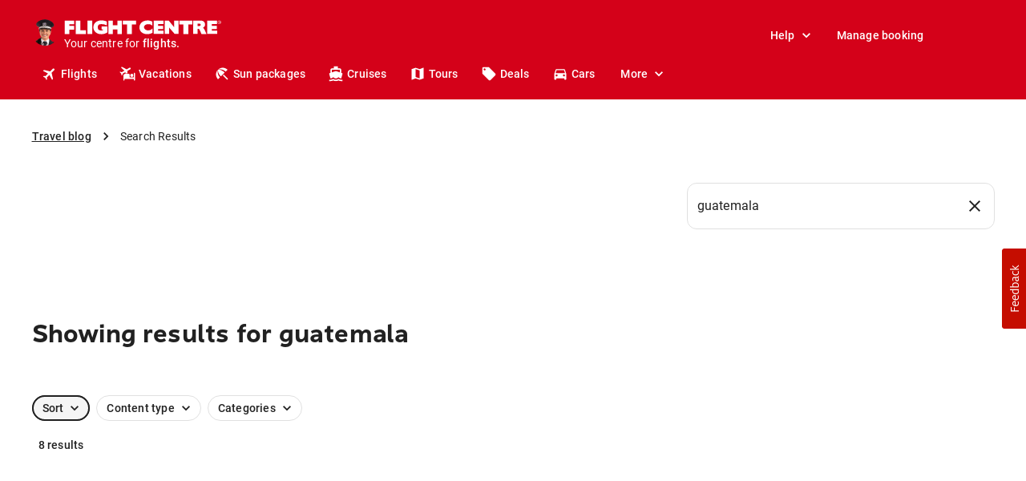

--- FILE ---
content_type: application/javascript
request_url: https://www.flightcentre.ca/assets/web/next-assets/_next-fc/_next/static/chunks/6767-9cce45eb0bf6b99b.js
body_size: 2380
content:
"use strict";(self.webpackChunk_N_E=self.webpackChunk_N_E||[]).push([[6767],{5421:(e,t,r)=>{r.d(t,{A:()=>n});let n=r(70964).A},18064:(e,t,r)=>{r.d(t,{A:()=>m});var n=r(56515),o=r(33788),i=r(55729),l=r(56760),a=r(3126),s=r(62252),u=r(82216),c=r(42752),h=r(6029);let f=["onChange","maxRows","minRows","style","value"];function d(e,t){return parseInt(e[t],10)||0}let p={shadow:{visibility:"hidden",position:"absolute",overflow:"hidden",height:0,top:0,left:0,transform:"translateZ(0)"}};function v(e){return null==e||0===Object.keys(e).length}let m=i.forwardRef(function(e,t){let{onChange:r,maxRows:m,minRows:A=1,style:g,value:b}=e,y=(0,o.A)(e,f),{current:w}=i.useRef(null!=b),x=i.useRef(null),z=(0,a.A)(t,x),R=i.useRef(null),E=i.useRef(0),[P,C]=i.useState({}),k=i.useCallback(()=>{let t=x.current,r=(0,s.A)(t).getComputedStyle(t);if("0px"===r.width)return{};let n=R.current;n.style.width=r.width,n.value=t.value||e.placeholder||"x","\n"===n.value.slice(-1)&&(n.value+=" ");let o=r["box-sizing"],i=d(r,"padding-bottom")+d(r,"padding-top"),l=d(r,"border-bottom-width")+d(r,"border-top-width"),a=n.scrollHeight;n.value="x";let u=n.scrollHeight,c=a;return A&&(c=Math.max(Number(A)*u,c)),m&&(c=Math.min(Number(m)*u,c)),{outerHeightStyle:(c=Math.max(c,u))+("border-box"===o?i+l:0),overflow:1>=Math.abs(c-a)}},[m,A,e.placeholder]),M=(e,t)=>{let{outerHeightStyle:r,overflow:n}=t;return E.current<20&&(r>0&&Math.abs((e.outerHeightStyle||0)-r)>1||e.overflow!==n)?(E.current+=1,{overflow:n,outerHeightStyle:r}):e},H=i.useCallback(()=>{let e=k();v(e)||C(t=>M(t,e))},[k]);return i.useEffect(()=>{let e,t=(0,u.A)(()=>{E.current=0,x.current&&(()=>{let e=k();v(e)||(0,l.flushSync)(()=>{C(t=>M(t,e))})})()}),r=(0,s.A)(x.current);return r.addEventListener("resize",t),"undefined"!=typeof ResizeObserver&&(e=new ResizeObserver(t)).observe(x.current),()=>{t.clear(),r.removeEventListener("resize",t),e&&e.disconnect()}}),(0,c.A)(()=>{H()}),i.useEffect(()=>{E.current=0},[b]),(0,h.jsxs)(i.Fragment,{children:[(0,h.jsx)("textarea",(0,n.A)({value:b,onChange:e=>{E.current=0,w||H(),r&&r(e)},ref:z,rows:A,style:(0,n.A)({height:P.outerHeightStyle,overflow:P.overflow?"hidden":null},g)},y)),(0,h.jsx)("textarea",{"aria-hidden":!0,className:e.className,readOnly:!0,ref:R,tabIndex:-1,style:(0,n.A)({},p.shadow,g,{padding:0})})]})})},57098:(e,t,r)=>{r.d(t,{Ay:()=>C,Dy:()=>w,fB:()=>x});var n=r(56898),o=r(20015),i=r(55729),l=r(60260),a=r(17582),s=r(36410),u=r(41228),c=r(51234),h=r(5421),f=r(57724),d=r(25585),p=r(27062),v=r(44766),m=r(88062),A=r(60990),g=r(6029);let b=["onEntering"],y=["action","anchorEl","anchorOrigin","anchorPosition","anchorReference","children","className","container","elevation","marginThreshold","open","PaperProps","transformOrigin","TransitionComponent","transitionDuration","TransitionProps"];function w(e,t){let r=0;return"number"==typeof t?r=t:"center"===t?r=e.height/2:"bottom"===t&&(r=e.height),r}function x(e,t){let r=0;return"number"==typeof t?r=t:"center"===t?r=e.width/2:"right"===t&&(r=e.width),r}function z(e){return[e.horizontal,e.vertical].map(e=>"number"==typeof e?`${e}px`:e).join(" ")}function R(e){return"function"==typeof e?e():e}let E=(0,s.Ay)(v.A,{name:"MuiPopover",slot:"Root",overridesResolver:(e,t)=>t.root})({}),P=(0,s.Ay)(m.A,{name:"MuiPopover",slot:"Paper",overridesResolver:(e,t)=>t.paper})({position:"absolute",overflowY:"auto",overflowX:"hidden",minWidth:16,minHeight:16,maxWidth:"calc(100% - 32px)",maxHeight:"calc(100% - 32px)",outline:0}),C=i.forwardRef(function(e,t){let r=(0,u.A)({props:e,name:"MuiPopover"}),{action:s,anchorEl:v,anchorOrigin:m={vertical:"top",horizontal:"left"},anchorPosition:C,anchorReference:k="anchorEl",children:M,className:H,container:N,elevation:O=8,marginThreshold:S=16,open:j,PaperProps:T={},transformOrigin:D={vertical:"top",horizontal:"left"},TransitionComponent:L=p.A,transitionDuration:W="auto",TransitionProps:{onEntering:_}={}}=r,B=(0,o.A)(r.TransitionProps,b),I=(0,o.A)(r,y),$=i.useRef(),K=(0,d.A)($,T.ref),F=(0,n.A)({},r,{anchorOrigin:m,anchorReference:k,elevation:O,marginThreshold:S,PaperProps:T,transformOrigin:D,TransitionComponent:L,transitionDuration:W,TransitionProps:B}),X=(e=>{let{classes:t}=e;return(0,a.A)({root:["root"],paper:["paper"]},A.K,t)})(F),Y=i.useCallback(()=>{if("anchorPosition"===k)return C;let e=R(v),t=(e&&1===e.nodeType?e:(0,h.A)($.current).body).getBoundingClientRect();return{top:t.top+w(t,m.vertical),left:t.left+x(t,m.horizontal)}},[v,m.horizontal,m.vertical,C,k]),Z=i.useCallback(e=>({vertical:w(e,D.vertical),horizontal:x(e,D.horizontal)}),[D.horizontal,D.vertical]),q=i.useCallback(e=>{let t={width:e.offsetWidth,height:e.offsetHeight},r=Z(t);if("none"===k)return{top:null,left:null,transformOrigin:z(r)};let n=Y(),o=n.top-r.vertical,i=n.left-r.horizontal,l=o+t.height,a=i+t.width,s=(0,f.A)(R(v)),u=s.innerHeight-S,c=s.innerWidth-S;if(o<S){let e=o-S;o-=e,r.vertical+=e}else if(l>u){let e=l-u;o-=e,r.vertical+=e}if(i<S){let e=i-S;i-=e,r.horizontal+=e}else if(a>c){let e=a-c;i-=e,r.horizontal+=e}return{top:`${Math.round(o)}px`,left:`${Math.round(i)}px`,transformOrigin:z(r)}},[v,k,Y,Z,S]),[G,J]=i.useState(j),Q=i.useCallback(()=>{let e=$.current;if(!e)return;let t=q(e);null!==t.top&&(e.style.top=t.top),null!==t.left&&(e.style.left=t.left),e.style.transformOrigin=t.transformOrigin,J(!0)},[q]);i.useEffect(()=>{j&&Q()}),i.useImperativeHandle(s,()=>j?{updatePosition:()=>{Q()}}:null,[j,Q]),i.useEffect(()=>{if(!j)return;let e=(0,c.A)(()=>{Q()}),t=(0,f.A)(v);return t.addEventListener("resize",e),()=>{e.clear(),t.removeEventListener("resize",e)}},[v,j,Q]);let U=W;"auto"!==W||L.muiSupportAuto||(U=void 0);let V=N||(v?(0,h.A)(R(v)).body:void 0);return(0,g.jsx)(E,(0,n.A)({BackdropProps:{invisible:!0},className:(0,l.A)(X.root,H),container:V,open:j,ref:t,ownerState:F},I,{children:(0,g.jsx)(L,(0,n.A)({appear:!0,in:j,onEntering:(e,t)=>{_&&_(e,t),Q()},onExited:()=>{J(!1)},timeout:U},B,{children:(0,g.jsx)(P,(0,n.A)({elevation:O},T,{ref:K,className:(0,l.A)(X.paper,T.className)},G?void 0:{style:(0,n.A)({},T.style,{opacity:0})},{ownerState:F,children:M}))}))}))})},60990:(e,t,r)=>{r.d(t,{A:()=>l,K:()=>i});var n=r(16492),o=r(46720);function i(e){return(0,o.A)("MuiPopover",e)}let l=(0,n.A)("MuiPopover",["root","paper"])}}]);

--- FILE ---
content_type: application/javascript
request_url: https://www.flightcentre.ca/assets/web/next-assets/_next-fc/_next/static/chunks/5004-e0d3c2945919c674.js
body_size: 2836
content:
"use strict";(self.webpackChunk_N_E=self.webpackChunk_N_E||[]).push([[5004],{56179:(e,r,t)=>{t.d(r,{y:()=>u});var n=t(6029);t(55729);var o=t(72836),a=t(42338),l=t(39826),i=t(2538),c=t(38833);let s=(0,i.I)(o.A)(({theme:e,color:r="primary"})=>({color:e.token.color["error"===r?"danger":r].text[" "].value})),d=(0,i.I)(a.A)({position:"absolute",top:0,left:0,bottom:0,right:0,display:"flex",alignItems:"center",justifyContent:"center"}),u=e=>{var{color:r,label:t,size:o=40,variant:i="indeterminate"}=e,u=function(e,r){if(null==e)return{};var t,n,o=function(e,r){if(null==e)return{};var t,n,o={},a=Object.keys(e);for(n=0;n<a.length;n++)t=a[n],r.indexOf(t)>=0||(o[t]=e[t]);return o}(e,r);if(Object.getOwnPropertySymbols){var a=Object.getOwnPropertySymbols(e);for(n=0;n<a.length;n++)t=a[n],!(r.indexOf(t)>=0)&&Object.prototype.propertyIsEnumerable.call(e,t)&&(o[t]=e[t])}return o}(e,["color","label","size","variant"]);let p=(0,c.z)("Spinner");return(0,n.jsxs)(a.A,{sx:{display:"inline-flex",position:"relative"},children:[(0,n.jsx)(s,function(e){for(var r=1;r<arguments.length;r++){var t=null!=arguments[r]?arguments[r]:{},n=Object.keys(t);"function"==typeof Object.getOwnPropertySymbols&&(n=n.concat(Object.getOwnPropertySymbols(t).filter(function(e){return Object.getOwnPropertyDescriptor(t,e).enumerable}))),n.forEach(function(r){var n;n=t[r],r in e?Object.defineProperty(e,r,{value:n,enumerable:!0,configurable:!0,writable:!0}):e[r]=n})}return e}({variant:i,size:o,color:r,"data-testid":"Spinner"},p,u)),t&&(0,n.jsx)(d,{children:(0,n.jsx)(l.A,{variant:"caption",color:`${r}.main`,"data-testid":"SpinnerLabel",children:t})})]})}},67194:(e,r,t)=>{t.d(r,{B:()=>g});var n=t(6029);t(55729);var o=t(2538),a=t(74176),l=t(83950),i=t(42338),c=t(39826),s=t(36575);let d=(0,s.A)((0,n.jsx)("path",{d:"M15.41 7.41 14 6l-6 6 6 6 1.41-1.41L10.83 12z"}),"ChevronLeft"),u=(0,s.A)((0,n.jsx)("path",{d:"M10 6 8.59 7.41 13.17 12l-4.58 4.59L10 18l6-6z"}),"ChevronRight");var p=t(38833),b=t(91681);let f=(0,o.I)(a.A)(({theme:e})=>({display:"none",[e.breakpoints.up("md")]:{display:"flex"},[`${l.A.li}.${l.A.separator}`]:{margin:"0px"}})),y=(0,o.I)(i.A)(({theme:e})=>({display:"none",alignItems:"center",[e.breakpoints.between("xs","md")]:{display:"flex"}})),m=(0,o.I)(c.A)(({theme:e})=>({color:e.tf.color.text.default.neutral.body.value})),g=({links:e})=>{let r=(0,p.z)("Breadcrumbs");return(0,n.jsxs)(n.Fragment,{children:[e[e.length-2]?(0,n.jsxs)(y,{children:[(0,n.jsx)(d,{fontSize:"small",color:"secondary"}),(0,n.jsx)(b.N,{underline:"always",size:"small",href:e[e.length-2].href,children:e[e.length-2].name})]}):(0,n.jsx)(y,{children:(0,n.jsx)(m,{"data-testid":"breadcrumb-text",variant:"bodySm",children:e[e.length-1].name})}),(0,n.jsx)(f,function(e,r){return r=null!=r?r:{},Object.getOwnPropertyDescriptors?Object.defineProperties(e,Object.getOwnPropertyDescriptors(r)):(function(e,r){var t=Object.keys(e);if(Object.getOwnPropertySymbols){var n=Object.getOwnPropertySymbols(e);t.push.apply(t,n)}return t})(Object(r)).forEach(function(t){Object.defineProperty(e,t,Object.getOwnPropertyDescriptor(r,t))}),e}(function(e){for(var r=1;r<arguments.length;r++){var t=null!=arguments[r]?arguments[r]:{},n=Object.keys(t);"function"==typeof Object.getOwnPropertySymbols&&(n=n.concat(Object.getOwnPropertySymbols(t).filter(function(e){return Object.getOwnPropertyDescriptor(t,e).enumerable}))),n.forEach(function(r){var n;n=t[r],r in e?Object.defineProperty(e,r,{value:n,enumerable:!0,configurable:!0,writable:!0}):e[r]=n})}return e}({"data-testid":"breadcrumbs",separator:(0,n.jsx)(u,{fontSize:"small",color:"secondary"})},r),{children:e.map((r,t)=>t===e.length-1?(0,n.jsx)(m,{"data-testid":`breadcrumb-text-${t}`,variant:"bodySm",children:r.name},t):(0,n.jsx)(b.N,{underline:"always","data-testid":`breadcrumb-link-${t}`,size:"small",href:r.href,children:r.name},t))}))]})}},74176:(e,r,t)=>{t.d(r,{A:()=>A});var n=t(56898),o=t(20015),a=t(55729);t(55907);var l=t(60260),i=t(17582),c=t(36410),s=t(41228),d=t(39826),u=t(23674),p=t(22912),b=t(6029);let f=(0,p.A)((0,b.jsx)("path",{d:"M6 10c-1.1 0-2 .9-2 2s.9 2 2 2 2-.9 2-2-.9-2-2-2zm12 0c-1.1 0-2 .9-2 2s.9 2 2 2 2-.9 2-2-.9-2-2-2zm-6 0c-1.1 0-2 .9-2 2s.9 2 2 2 2-.9 2-2-.9-2-2-2z"}),"MoreHoriz");var y=t(70667);let m=(0,c.Ay)(y.A)(({theme:e})=>(0,n.A)({display:"flex",marginLeft:`calc(${e.spacing(1)} * 0.5)`,marginRight:`calc(${e.spacing(1)} * 0.5)`},"light"===e.palette.mode?{backgroundColor:e.palette.grey[100],color:e.palette.grey[700]}:{backgroundColor:e.palette.grey[700],color:e.palette.grey[100]},{borderRadius:2,"&:hover, &:focus":(0,n.A)({},"light"===e.palette.mode?{backgroundColor:e.palette.grey[200]}:{backgroundColor:e.palette.grey[600]}),"&:active":(0,n.A)({boxShadow:e.shadows[0]},"light"===e.palette.mode?{backgroundColor:(0,u.tL)(e.palette.grey[200],.12)}:{backgroundColor:(0,u.tL)(e.palette.grey[600],.12)})})),g=(0,c.Ay)(f)({width:24,height:16}),h=function(e){return(0,b.jsx)("li",{children:(0,b.jsx)(m,(0,n.A)({focusRipple:!0},e,{ownerState:e,children:(0,b.jsx)(g,{ownerState:e})}))})};var j=t(83950);let O=["children","className","component","expandText","itemsAfterCollapse","itemsBeforeCollapse","maxItems","separator"],x=(0,c.Ay)(d.A,{name:"MuiBreadcrumbs",slot:"Root",overridesResolver:(e,r)=>[{[`& .${j.A.li}`]:r.li},r.root]})({}),v=(0,c.Ay)("ol",{name:"MuiBreadcrumbs",slot:"Ol",overridesResolver:(e,r)=>r.ol})({display:"flex",flexWrap:"wrap",alignItems:"center",padding:0,margin:0,listStyle:"none"}),w=(0,c.Ay)("li",{name:"MuiBreadcrumbs",slot:"Separator",overridesResolver:(e,r)=>r.separator})({display:"flex",userSelect:"none",marginLeft:8,marginRight:8}),A=a.forwardRef(function(e,r){var t,c;let d=(0,s.A)({props:e,name:"MuiBreadcrumbs"}),{children:u,className:p,component:f="nav",expandText:y="Show path",itemsAfterCollapse:m=1,itemsBeforeCollapse:g=1,maxItems:A=8,separator:S="/"}=d,P=(0,o.A)(d,O),[k,C]=a.useState(!1),z=(0,n.A)({},d,{component:f,expanded:k,expandText:y,itemsAfterCollapse:m,itemsBeforeCollapse:g,maxItems:A,separator:S}),L=(e=>{let{classes:r}=e;return(0,i.A)({root:["root"],li:["li"],ol:["ol"],separator:["separator"]},j.r,r)})(z),R=a.useRef(null),B=a.Children.toArray(u).filter(e=>a.isValidElement(e)).map((e,r)=>(0,b.jsx)("li",{className:L.li,children:e},`child-${r}`));return(0,b.jsx)(x,(0,n.A)({ref:r,component:f,color:"text.secondary",className:(0,l.A)(L.root,p),ownerState:z},P,{children:(0,b.jsx)(v,{className:L.ol,ref:R,ownerState:z,children:(t=k||A&&B.length<=A||g+m>=B.length?B:[...B.slice(0,g),(0,b.jsx)(h,{"aria-label":y,onClick:()=>{C(!0);let e=R.current.querySelector("a[href],button,[tabindex]");e&&e.focus()}},"ellipsis"),...B.slice(B.length-m,B.length)],c=L.separator,t.reduce((e,r,n)=>(n<t.length-1?e=e.concat(r,(0,b.jsx)(w,{"aria-hidden":!0,className:c,ownerState:z,children:S},`separator-${n}`)):e.push(r),e),[]))})}))})},80989:(e,r,t)=>{t.d(r,{l:()=>y});var n=t(6029),o=t(55729),a=t(83052),l=t(39826),i=t(2538),c=t(64203),s=t(94129),d=t(63537),u=t(56179),p=t(38833);function b(e){for(var r=1;r<arguments.length;r++){var t=null!=arguments[r]?arguments[r]:{},n=Object.keys(t);"function"==typeof Object.getOwnPropertySymbols&&(n=n.concat(Object.getOwnPropertySymbols(t).filter(function(e){return Object.getOwnPropertyDescriptor(t,e).enumerable}))),n.forEach(function(r){var n;n=t[r],r in e?Object.defineProperty(e,r,{value:n,enumerable:!0,configurable:!0,writable:!0}):e[r]=n})}return e}let f=(0,i.I)(c.$,{shouldForwardProp:e=>!["minWidth","loadingText","loading","hasLoadingText"].includes(e)})(({theme:e,hasLoadingText:r=!1,loading:t=!1,minWidth:n})=>({[`& .${a.A.root}`]:{color:e.token.color.black.a12.value,marginRight:r?e.spacing(1.5):0},minWidth:n,textAlign:"center",textDecoration:"none",pointerEvents:t?"none":"auto",cursor:t?"default":"pointer","&:hover":{textDecoration:"none"}})),y=(0,o.forwardRef)((e,r)=>{var{children:t,fullWidth:o=!1,loading:a=!1,loadingText:i,minWidth:c,onClick:y,size:m="medium",variant:g="text"}=e,h=function(e,r){if(null==e)return{};var t,n,o=function(e,r){if(null==e)return{};var t,n,o={},a=Object.keys(e);for(n=0;n<a.length;n++)t=a[n],r.indexOf(t)>=0||(o[t]=e[t]);return o}(e,r);if(Object.getOwnPropertySymbols){var a=Object.getOwnPropertySymbols(e);for(n=0;n<a.length;n++)t=a[n],!(r.indexOf(t)>=0)&&Object.prototype.propertyIsEnumerable.call(e,t)&&(o[t]=e[t])}return o}(e,["children","fullWidth","loading","loadingText","minWidth","onClick","size","variant"]);let j=(0,p.z)("LoadingButton"),O={text:f,primary:f.withComponent(s.j),secondary:f.withComponent(d.t),error:f.withComponent(e=>(0,n.jsx)(s.j,b({color:"error"},e)))}[g];return(0,n.jsxs)(O,function(e,r){return r=null!=r?r:{},Object.getOwnPropertyDescriptors?Object.defineProperties(e,Object.getOwnPropertyDescriptors(r)):(function(e,r){var t=Object.keys(e);if(Object.getOwnPropertySymbols){var n=Object.getOwnPropertySymbols(e);t.push.apply(t,n)}return t})(Object(r)).forEach(function(t){Object.defineProperty(e,t,Object.getOwnPropertyDescriptor(r,t))}),e}(b({"data-testid":"LoadingButton",disabled:!!a,fullWidth:o,hasLoadingText:!!i,loading:a,loadingText:i,minWidth:c,onClick:y,ref:r,size:m},j,h),{children:[a&&(0,n.jsx)(u.y,{size:void 0===m||"medium"===m?20:24}),a&&i&&(0,n.jsx)(l.A,{variant:"medium"===m?"bodySmStrong":"bodyMdStrong","data-testid":"LoadingText",children:i}),!a&&(0,n.jsx)(l.A,{variant:"medium"===m?"bodySmStrong":"bodyMdStrong",children:t})]}))});y.displayName="LoadingButton"},83950:(e,r,t)=>{t.d(r,{A:()=>l,r:()=>a});var n=t(16492),o=t(46720);function a(e){return(0,o.A)("MuiBreadcrumbs",e)}let l=(0,n.A)("MuiBreadcrumbs",["root","ol","li","separator"])}}]);

--- FILE ---
content_type: application/javascript
request_url: https://www.flightcentre.ca/assets/web/next-assets/_next-fc/_next/static/chunks/634-429c8baa78908cce.js
body_size: 2298
content:
"use strict";(self.webpackChunk_N_E=self.webpackChunk_N_E||[]).push([[634],{25550:(e,t,r)=>{r.d(t,{A:()=>s,e:()=>o});var n=r(16492),i=r(46720);function o(e){return(0,i.A)("MuiMenu",e)}let s=(0,n.A)("MuiMenu",["root","paper","list"])},38120:(e,t,r)=>{r.d(t,{A:()=>s,H:()=>o});var n=r(16492),i=r(46720);function o(e){return(0,i.A)("MuiList",e)}let s=(0,n.A)("MuiList",["root","padding","dense","subheader"])},44696:(e,t,r)=>{r.d(t,{A:()=>A});var n=r(20015),i=r(56898),o=r(55729),s=r(60260),l=r(17582),a=r(36410),u=r(41228),d=r(61011),c=r(38120),p=r(6029);let f=["children","className","component","dense","disablePadding","subheader"],h=(0,a.Ay)("ul",{name:"MuiList",slot:"Root",overridesResolver:(e,t)=>{let{ownerState:r}=e;return[t.root,!r.disablePadding&&t.padding,r.dense&&t.dense,r.subheader&&t.subheader]}})(({ownerState:e})=>(0,i.A)({listStyle:"none",margin:0,padding:0,position:"relative"},!e.disablePadding&&{paddingTop:8,paddingBottom:8},e.subheader&&{paddingTop:0})),A=o.forwardRef(function(e,t){let r=(0,u.A)({props:e,name:"MuiList"}),{children:a,className:A,component:v="ul",dense:m=!1,disablePadding:g=!1,subheader:b}=r,y=(0,n.A)(r,f),M=o.useMemo(()=>({dense:m}),[m]),w=(0,i.A)({},r,{component:v,dense:m,disablePadding:g}),x=(e=>{let{classes:t,disablePadding:r,dense:n,subheader:i}=e;return(0,l.A)({root:["root",!r&&"padding",n&&"dense",i&&"subheader"]},c.H,t)})(w);return(0,p.jsx)(d.A.Provider,{value:M,children:(0,p.jsxs)(h,(0,i.A)({as:v,className:(0,s.A)(x.root,A),ref:t,ownerState:w},y,{children:[b,a]}))})})},48686:(e,t,r)=>{r.d(t,{A:()=>m});var n=r(56898),i=r(20015),o=r(55729);r(55907);var s=r(5421),l=r(44696);let a=r(37918).A;var u=r(25585),d=r(91195),c=r(6029);let p=["actions","autoFocus","autoFocusItem","children","className","disabledItemsFocusable","disableListWrap","onKeyDown","variant"];function f(e,t,r){return e===t?e.firstChild:t&&t.nextElementSibling?t.nextElementSibling:r?null:e.firstChild}function h(e,t,r){return e===t?r?e.firstChild:e.lastChild:t&&t.previousElementSibling?t.previousElementSibling:r?null:e.lastChild}function A(e,t){if(void 0===t)return!0;let r=e.innerText;return void 0===r&&(r=e.textContent),0!==(r=r.trim().toLowerCase()).length&&(t.repeating?r[0]===t.keys[0]:0===r.indexOf(t.keys.join("")))}function v(e,t,r,n,i,o){let s=!1,l=i(e,t,!!t&&r);for(;l;){if(l===e.firstChild){if(s)return!1;s=!0}let t=!n&&(l.disabled||"true"===l.getAttribute("aria-disabled"));if(l.hasAttribute("tabindex")&&A(l,o)&&!t)return l.focus(),!0;l=i(e,l,r)}return!1}let m=o.forwardRef(function(e,t){let{actions:r,autoFocus:m=!1,autoFocusItem:g=!1,children:b,className:y,disabledItemsFocusable:M=!1,disableListWrap:w=!1,onKeyDown:x,variant:C="selectedMenu"}=e,P=(0,i.A)(e,p),k=o.useRef(null),E=o.useRef({keys:[],repeating:!0,previousKeyMatched:!0,lastTime:null});(0,d.A)(()=>{m&&k.current.focus()},[m]),o.useImperativeHandle(r,()=>({adjustStyleForScrollbar:(e,t)=>{let r=!k.current.style.width;if(e.clientHeight<k.current.clientHeight&&r){let r=`${a((0,s.A)(e))}px`;k.current.style["rtl"===t.direction?"paddingLeft":"paddingRight"]=r,k.current.style.width=`calc(100% + ${r})`}return k.current}}),[]);let D=(0,u.A)(k,t),R=-1;o.Children.forEach(b,(e,t)=>{o.isValidElement(e)&&(e.props.disabled||("selectedMenu"===C&&e.props.selected?R=t:-1===R&&(R=t)))});let S=o.Children.map(b,(e,t)=>{if(t===R){let t={};return g&&(t.autoFocus=!0),void 0===e.props.tabIndex&&"selectedMenu"===C&&(t.tabIndex=0),o.cloneElement(e,t)}return e});return(0,c.jsx)(l.A,(0,n.A)({role:"menu",ref:D,className:y,onKeyDown:e=>{let t=k.current,r=e.key,n=(0,s.A)(t).activeElement;if("ArrowDown"===r)e.preventDefault(),v(t,n,w,M,f);else if("ArrowUp"===r)e.preventDefault(),v(t,n,w,M,h);else if("Home"===r)e.preventDefault(),v(t,null,w,M,f);else if("End"===r)e.preventDefault(),v(t,null,w,M,h);else if(1===r.length){let i=E.current,o=r.toLowerCase(),s=performance.now();i.keys.length>0&&(s-i.lastTime>500?(i.keys=[],i.repeating=!0,i.previousKeyMatched=!0):i.repeating&&o!==i.keys[0]&&(i.repeating=!1)),i.lastTime=s,i.keys.push(o);let l=n&&!i.repeating&&A(n,i);i.previousKeyMatched&&(l||v(t,n,!1,M,f,i))?e.preventDefault():i.previousKeyMatched=!1}x&&x(e)},tabIndex:m?0:-1},P,{children:S}))})},61011:(e,t,r)=>{r.d(t,{A:()=>n});let n=r(55729).createContext({})},80634:(e,t,r)=>{r.d(t,{A:()=>x});var n=r(56898),i=r(20015),o=r(55729);r(55907);var s=r(60260),l=r(17582),a=r(48686),u=r(88062),d=r(57098),c=r(36410),p=r(2718),f=r(41228),h=r(25550),A=r(6029);let v=["onEntering"],m=["autoFocus","children","disableAutoFocusItem","MenuListProps","onClose","open","PaperProps","PopoverClasses","transitionDuration","TransitionProps","variant"],g={vertical:"top",horizontal:"right"},b={vertical:"top",horizontal:"left"},y=(0,c.Ay)(d.Ay,{shouldForwardProp:e=>(0,c.ep)(e)||"classes"===e,name:"MuiMenu",slot:"Root",overridesResolver:(e,t)=>t.root})({}),M=(0,c.Ay)(u.A,{name:"MuiMenu",slot:"Paper",overridesResolver:(e,t)=>t.paper})({maxHeight:"calc(100% - 96px)",WebkitOverflowScrolling:"touch"}),w=(0,c.Ay)(a.A,{name:"MuiMenu",slot:"List",overridesResolver:(e,t)=>t.list})({outline:0}),x=o.forwardRef(function(e,t){let r=(0,f.A)({props:e,name:"MuiMenu"}),{autoFocus:a=!0,children:u,disableAutoFocusItem:d=!1,MenuListProps:c={},onClose:x,open:C,PaperProps:P={},PopoverClasses:k,transitionDuration:E="auto",TransitionProps:{onEntering:D}={},variant:R="selectedMenu"}=r,S=(0,i.A)(r.TransitionProps,v),F=(0,i.A)(r,m),T=(0,p.A)(),L="rtl"===T.direction,N=(0,n.A)({},r,{autoFocus:a,disableAutoFocusItem:d,MenuListProps:c,onEntering:D,PaperProps:P,transitionDuration:E,TransitionProps:S,variant:R}),j=(e=>{let{classes:t}=e;return(0,l.A)({root:["root"],paper:["paper"],list:["list"]},h.e,t)})(N),I=a&&!d&&C,K=o.useRef(null),H=-1;return o.Children.map(u,(e,t)=>{o.isValidElement(e)&&(e.props.disabled||("selectedMenu"===R&&e.props.selected?H=t:-1===H&&(H=t)))}),(0,A.jsx)(y,(0,n.A)({onClose:x,anchorOrigin:{vertical:"bottom",horizontal:L?"right":"left"},transformOrigin:L?g:b,PaperProps:(0,n.A)({component:M},P,{classes:(0,n.A)({},P.classes,{root:j.paper})}),className:j.root,open:C,ref:t,transitionDuration:E,TransitionProps:(0,n.A)({onEntering:(e,t)=>{K.current&&K.current.adjustStyleForScrollbar(e,T),D&&D(e,t)}},S),ownerState:N},F,{classes:k,children:(0,A.jsx)(w,(0,n.A)({onKeyDown:e=>{"Tab"===e.key&&(e.preventDefault(),x&&x(e,"tabKeyDown"))},actions:K,autoFocus:a&&(-1===H||d),autoFocusItem:I,variant:R},c,{className:(0,s.A)(j.list,c.className),children:u}))}))})}}]);

--- FILE ---
content_type: application/javascript
request_url: https://www.flightcentre.ca/assets/web/next-assets/_next-fc/_next/static/chunks/7855-41f8a58e3264d996.js
body_size: 2985
content:
(self.webpackChunk_N_E=self.webpackChunk_N_E||[]).push([[7855],{291:t=>{t.exports=function(t){var e=this.__data__,r=e.delete(t);return this.size=e.size,r}},2193:(t,e,r)=>{var n=r(3128),o=r(29090),a=r(31835),c=r(96024),u=r(53140),s=r(91544),i=r(9541),f=r(43562),p="[object Arguments]",b="[object Array]",l="[object Object]",v=Object.prototype.hasOwnProperty;t.exports=function(t,e,r,y,h,_){var j=s(t),x=s(e),d=j?b:u(t),g=x?b:u(e);d=d==p?l:d,g=g==p?l:g;var w=d==l,O=g==l,A=d==g;if(A&&i(t)){if(!i(e))return!1;j=!0,w=!1}if(A&&!w)return _||(_=new n),j||f(t)?o(t,e,r,y,h,_):a(t,e,d,r,y,h,_);if(!(1&r)){var m=w&&v.call(t,"__wrapped__"),k=O&&v.call(e,"__wrapped__");if(m||k){var z=m?t.value():t,E=k?e.value():e;return _||(_=new n),h(z,E,r,y,_)}}return!!A&&(_||(_=new n),c(t,e,r,y,h,_))}},3128:(t,e,r)=>{var n=r(4650),o=r(95345),a=r(291),c=r(46468),u=r(36704),s=r(22344);function i(t){var e=this.__data__=new n(t);this.size=e.size}i.prototype.clear=o,i.prototype.delete=a,i.prototype.get=c,i.prototype.has=u,i.prototype.set=s,t.exports=i},3540:t=>{t.exports=function(t){return function(e){return t(e)}}},5461:(t,e,r)=>{var n=r(30147),o=r(63912),a=Object.prototype.propertyIsEnumerable,c=Object.getOwnPropertySymbols;t.exports=c?function(t){return null==t?[]:n(c(t=Object(t)),function(e){return a.call(t,e)})}:o},7018:t=>{t.exports=function(){return!1}},7131:(t,e,r)=>{t.exports=r(33946)(Object.keys,Object)},7855:(t,e,r)=>{var n=r(2193),o=r(3619);t.exports=function t(e,r,a,c,u){return e===r||(null!=e&&null!=r&&(o(e)||o(r))?n(e,r,a,c,t,u):e!=e&&r!=r)}},9541:(t,e,r)=>{t=r.nmd(t);var n=r(45516),o=r(7018),a=e&&!e.nodeType&&e,c=a&&t&&!t.nodeType&&t,u=c&&c.exports===a?n.Buffer:void 0,s=u?u.isBuffer:void 0;t.exports=s||o},9929:(t,e,r)=>{t.exports=r(54703)(r(45516),"Promise")},13920:t=>{var e=/^(?:0|[1-9]\d*)$/;t.exports=function(t,r){var n=typeof t;return!!(r=null==r?0x1fffffffffffff:r)&&("number"==n||"symbol"!=n&&e.test(t))&&t>-1&&t%1==0&&t<r}},15051:(t,e,r)=>{var n=r(29794),o=r(5461),a=r(87567);t.exports=function(t){return n(t,a,o)}},16799:(t,e,r)=>{var n=r(98499),o=r(48039);t.exports=function(t){return null!=t&&o(t.length)&&!n(t)}},17085:t=>{t.exports=function(t,e){for(var r=-1,n=Array(t);++r<t;)n[r]=e(r);return n}},22344:(t,e,r)=>{var n=r(4650),o=r(50874),a=r(33276);t.exports=function(t,e){var r=this.__data__;if(r instanceof n){var c=r.__data__;if(!o||c.length<199)return c.push([t,e]),this.size=++r.size,this;r=this.__data__=new a(c)}return r.set(t,e),this.size=r.size,this}},22926:(t,e,r)=>{var n=r(33276),o=r(91353),a=r(36022);function c(t){var e=-1,r=null==t?0:t.length;for(this.__data__=new n;++e<r;)this.add(t[e])}c.prototype.add=c.prototype.push=o,c.prototype.has=a,t.exports=c},23282:t=>{var e=Object.prototype;t.exports=function(t){var r=t&&t.constructor;return t===("function"==typeof r&&r.prototype||e)}},24490:(t,e,r)=>{t.exports=r(54703)(r(45516),"WeakMap")},28340:(t,e,r)=>{var n=r(33573),o=r(48039),a=r(3619),c={};c["[object Float32Array]"]=c["[object Float64Array]"]=c["[object Int8Array]"]=c["[object Int16Array]"]=c["[object Int32Array]"]=c["[object Uint8Array]"]=c["[object Uint8ClampedArray]"]=c["[object Uint16Array]"]=c["[object Uint32Array]"]=!0,c["[object Arguments]"]=c["[object Array]"]=c["[object ArrayBuffer]"]=c["[object Boolean]"]=c["[object DataView]"]=c["[object Date]"]=c["[object Error]"]=c["[object Function]"]=c["[object Map]"]=c["[object Number]"]=c["[object Object]"]=c["[object RegExp]"]=c["[object Set]"]=c["[object String]"]=c["[object WeakMap]"]=!1,t.exports=function(t){return a(t)&&o(t.length)&&!!c[n(t)]}},29090:(t,e,r)=>{var n=r(22926),o=r(98501),a=r(82694);t.exports=function(t,e,r,c,u,s){var i=1&r,f=t.length,p=e.length;if(f!=p&&!(i&&p>f))return!1;var b=s.get(t),l=s.get(e);if(b&&l)return b==e&&l==t;var v=-1,y=!0,h=2&r?new n:void 0;for(s.set(t,e),s.set(e,t);++v<f;){var _=t[v],j=e[v];if(c)var x=i?c(j,_,v,e,t,s):c(_,j,v,t,e,s);if(void 0!==x){if(x)continue;y=!1;break}if(h){if(!o(e,function(t,e){if(!a(h,e)&&(_===t||u(_,t,r,c,s)))return h.push(e)})){y=!1;break}}else if(!(_===j||u(_,j,r,c,s))){y=!1;break}}return s.delete(t),s.delete(e),y}},29778:(t,e,r)=>{var n=r(17085),o=r(42209),a=r(91544),c=r(9541),u=r(13920),s=r(43562),i=Object.prototype.hasOwnProperty;t.exports=function(t,e){var r=a(t),f=!r&&o(t),p=!r&&!f&&c(t),b=!r&&!f&&!p&&s(t),l=r||f||p||b,v=l?n(t.length,String):[],y=v.length;for(var h in t)(e||i.call(t,h))&&!(l&&("length"==h||p&&("offset"==h||"parent"==h)||b&&("buffer"==h||"byteLength"==h||"byteOffset"==h)||u(h,y)))&&v.push(h);return v}},29794:(t,e,r)=>{var n=r(65517),o=r(91544);t.exports=function(t,e,r){var a=e(t);return o(t)?a:n(a,r(t))}},30147:t=>{t.exports=function(t,e){for(var r=-1,n=null==t?0:t.length,o=0,a=[];++r<n;){var c=t[r];e(c,r,t)&&(a[o++]=c)}return a}},31736:(t,e,r)=>{t.exports=r(54703)(r(45516),"Set")},31835:(t,e,r)=>{var n=r(25080),o=r(50025),a=r(66581),c=r(29090),u=r(45852),s=r(48546),i=n?n.prototype:void 0,f=i?i.valueOf:void 0;t.exports=function(t,e,r,n,i,p,b){switch(r){case"[object DataView]":if(t.byteLength!=e.byteLength||t.byteOffset!=e.byteOffset)break;t=t.buffer,e=e.buffer;case"[object ArrayBuffer]":if(t.byteLength!=e.byteLength||!p(new o(t),new o(e)))break;return!0;case"[object Boolean]":case"[object Date]":case"[object Number]":return a(+t,+e);case"[object Error]":return t.name==e.name&&t.message==e.message;case"[object RegExp]":case"[object String]":return t==e+"";case"[object Map]":var l=u;case"[object Set]":var v=1&n;if(l||(l=s),t.size!=e.size&&!v)break;var y=b.get(t);if(y)return y==e;n|=2,b.set(t,e);var h=c(l(t),l(e),n,i,p,b);return b.delete(t),h;case"[object Symbol]":if(f)return f.call(t)==f.call(e)}return!1}},33946:t=>{t.exports=function(t,e){return function(r){return t(e(r))}}},36022:t=>{t.exports=function(t){return this.__data__.has(t)}},36704:t=>{t.exports=function(t){return this.__data__.has(t)}},36975:(t,e,r)=>{var n=r(33573),o=r(3619);t.exports=function(t){return o(t)&&"[object Arguments]"==n(t)}},42209:(t,e,r)=>{var n=r(36975),o=r(3619),a=Object.prototype,c=a.hasOwnProperty,u=a.propertyIsEnumerable;t.exports=n(function(){return arguments}())?n:function(t){return o(t)&&c.call(t,"callee")&&!u.call(t,"callee")}},43562:(t,e,r)=>{var n=r(28340),o=r(3540),a=r(73696),c=a&&a.isTypedArray;t.exports=c?o(c):n},43701:(t,e,r)=>{var n=r(23282),o=r(7131),a=Object.prototype.hasOwnProperty;t.exports=function(t){if(!n(t))return o(t);var e=[];for(var r in Object(t))a.call(t,r)&&"constructor"!=r&&e.push(r);return e}},45852:t=>{t.exports=function(t){var e=-1,r=Array(t.size);return t.forEach(function(t,n){r[++e]=[n,t]}),r}},46468:t=>{t.exports=function(t){return this.__data__.get(t)}},48039:t=>{t.exports=function(t){return"number"==typeof t&&t>-1&&t%1==0&&t<=0x1fffffffffffff}},48546:t=>{t.exports=function(t){var e=-1,r=Array(t.size);return t.forEach(function(t){r[++e]=t}),r}},50025:(t,e,r)=>{t.exports=r(45516).Uint8Array},53140:(t,e,r)=>{var n=r(64593),o=r(50874),a=r(9929),c=r(31736),u=r(24490),s=r(33573),i=r(99048),f="[object Map]",p="[object Promise]",b="[object Set]",l="[object WeakMap]",v="[object DataView]",y=i(n),h=i(o),_=i(a),j=i(c),x=i(u),d=s;(n&&d(new n(new ArrayBuffer(1)))!=v||o&&d(new o)!=f||a&&d(a.resolve())!=p||c&&d(new c)!=b||u&&d(new u)!=l)&&(d=function(t){var e=s(t),r="[object Object]"==e?t.constructor:void 0,n=r?i(r):"";if(n)switch(n){case y:return v;case h:return f;case _:return p;case j:return b;case x:return l}return e}),t.exports=d},63912:t=>{t.exports=function(){return[]}},64593:(t,e,r)=>{t.exports=r(54703)(r(45516),"DataView")},65517:t=>{t.exports=function(t,e){for(var r=-1,n=e.length,o=t.length;++r<n;)t[o+r]=e[r];return t}},73696:(t,e,r)=>{t=r.nmd(t);var n=r(97397),o=e&&!e.nodeType&&e,a=o&&t&&!t.nodeType&&t,c=a&&a.exports===o&&n.process,u=function(){try{var t=a&&a.require&&a.require("util").types;if(t)return t;return c&&c.binding&&c.binding("util")}catch(t){}}();t.exports=u},82694:t=>{t.exports=function(t,e){return t.has(e)}},87567:(t,e,r)=>{var n=r(29778),o=r(43701),a=r(16799);t.exports=function(t){return a(t)?n(t):o(t)}},91353:t=>{t.exports=function(t){return this.__data__.set(t,"__lodash_hash_undefined__"),this}},95345:(t,e,r)=>{var n=r(4650);t.exports=function(){this.__data__=new n,this.size=0}},96024:(t,e,r)=>{var n=r(15051),o=Object.prototype.hasOwnProperty;t.exports=function(t,e,r,a,c,u){var s=1&r,i=n(t),f=i.length;if(f!=n(e).length&&!s)return!1;for(var p=f;p--;){var b=i[p];if(!(s?b in e:o.call(e,b)))return!1}var l=u.get(t),v=u.get(e);if(l&&v)return l==e&&v==t;var y=!0;u.set(t,e),u.set(e,t);for(var h=s;++p<f;){var _=t[b=i[p]],j=e[b];if(a)var x=s?a(j,_,b,e,t,u):a(_,j,b,t,e,u);if(!(void 0===x?_===j||c(_,j,r,a,u):x)){y=!1;break}h||(h="constructor"==b)}if(y&&!h){var d=t.constructor,g=e.constructor;d!=g&&"constructor"in t&&"constructor"in e&&!("function"==typeof d&&d instanceof d&&"function"==typeof g&&g instanceof g)&&(y=!1)}return u.delete(t),u.delete(e),y}},98501:t=>{t.exports=function(t,e){for(var r=-1,n=null==t?0:t.length;++r<n;)if(e(t[r],r,t))return!0;return!1}}}]);

--- FILE ---
content_type: application/javascript
request_url: https://www.flightcentre.ca/assets/web/next-assets/_next-fc/_next/static/chunks/4611-8d36ded0d03b6bdc.js
body_size: 34304
content:
(self.webpackChunk_N_E=self.webpackChunk_N_E||[]).push([[4611],{2718:(e,t,n)=>{"use strict";n.d(t,{A:()=>i}),n(55729);var r=n(18827),o=n(47780);function i(){return(0,r.A)(o.A)}},8229:(e,t,n)=>{"use strict";n.d(t,{A:()=>r});let r=n(55729).createContext(void 0)},12217:(e,t,n)=>{"use strict";n.d(t,{c:()=>f});var r=n(6029);n(55729);var o=n(80634),i=n(60990),a=n(38120),s=n(48686),l=n(2538),u=n(38833);function c(e){for(var t=1;t<arguments.length;t++){var n=null!=arguments[t]?arguments[t]:{},r=Object.keys(n);"function"==typeof Object.getOwnPropertySymbols&&(r=r.concat(Object.getOwnPropertySymbols(n).filter(function(e){return Object.getOwnPropertyDescriptor(n,e).enumerable}))),r.forEach(function(t){var r;r=n[t],t in e?Object.defineProperty(e,t,{value:r,enumerable:!0,configurable:!0,writable:!0}):e[t]=r})}return e}function p(e,t){return t=null!=t?t:{},Object.getOwnPropertyDescriptors?Object.defineProperties(e,Object.getOwnPropertyDescriptors(t)):(function(e,t){var n=Object.keys(e);if(Object.getOwnPropertySymbols){var r=Object.getOwnPropertySymbols(e);n.push.apply(n,r)}return n})(Object(t)).forEach(function(n){Object.defineProperty(e,n,Object.getOwnPropertyDescriptor(t,n))}),e}(0,l.I)(o.A)(({theme:e})=>({[`& .${i.A.paper}`]:{width:"100%",display:"flex",alignItems:"flex-start",padding:`${e.spacing(2)} 0`,borderRadius:e.spacing(4),backgroundColor:e.token.color.background[" "].value,boxShadow:e.token.shadow.popover.value,[`& .${a.A.root}`]:{width:"100%",padding:0}}}));let d=(0,l.I)(s.A)(()=>({width:"100%",padding:0})),f=e=>{var{children:t}=e,n=function(e,t){if(null==e)return{};var n,r,o=function(e,t){if(null==e)return{};var n,r,o={},i=Object.keys(e);for(r=0;r<i.length;r++)n=i[r],t.indexOf(n)>=0||(o[n]=e[n]);return o}(e,t);if(Object.getOwnPropertySymbols){var i=Object.getOwnPropertySymbols(e);for(r=0;r<i.length;r++)n=i[r],!(t.indexOf(n)>=0)&&Object.prototype.propertyIsEnumerable.call(e,n)&&(o[n]=e[n])}return o}(e,["children"]);let o=(0,u.z)("MenuList");return(0,r.jsx)(d,p(c(p(c({},n),{"data-testid":"MenuList"}),o),{children:t}))}},19666:(e,t,n)=>{"use strict";n.d(t,{Q:()=>h});var r=n(6029),o=n(55729),i=n(36410),a=n(42338),s=n(84934),l=n(38833);function u(e){for(var t=1;t<arguments.length;t++){var n=null!=arguments[t]?arguments[t]:{},r=Object.keys(n);"function"==typeof Object.getOwnPropertySymbols&&(r=r.concat(Object.getOwnPropertySymbols(n).filter(function(e){return Object.getOwnPropertyDescriptor(n,e).enumerable}))),r.forEach(function(t){var r;r=n[t],t in e?Object.defineProperty(e,t,{value:r,enumerable:!0,configurable:!0,writable:!0}):e[t]=r})}return e}function c(e,t){return t=null!=t?t:{},Object.getOwnPropertyDescriptors?Object.defineProperties(e,Object.getOwnPropertyDescriptors(t)):(function(e,t){var n=Object.keys(e);if(Object.getOwnPropertySymbols){var r=Object.getOwnPropertySymbols(e);n.push.apply(n,r)}return n})(Object(t)).forEach(function(n){Object.defineProperty(e,n,Object.getOwnPropertyDescriptor(t,n))}),e}let p=(0,i.Ay)(a.A,{shouldForwardProp:e=>"autoWidth"!==e})(({autoWidth:e})=>c(u({},e&&{display:"flex"}),{msOverflowStyle:"none",overflowX:"auto",scrollbarWidth:"none","&::-webkit-scrollbar":{display:"none"}})),d=["xs","sm","md","lg","xl"],f=(0,i.Ay)(a.A,{shouldForwardProp:e=>!["autoWidth","numItems","peek","itemsPerView","overflowContainer"].includes(e)})(({autoWidth:e,numItems:t=1,overflowContainer:n,peek:r=6,spacing:o=6,theme:i,itemsPerView:a=1})=>{let s="number"==typeof a?{xs:a}:u({xs:1},a),l=(e=1,n=0)=>`calc(${100/e*t}% - ${i.spacing(o)} - ${i.spacing(r+n)} * ${t/e})`,c={display:"flex","& > *":{marginRight:i.spacing(o)},"& > *:last-child":{marginRight:0}},p=u({display:"inline-flex",width:"auto"},n&&{padding:`0 ${i.spacing(4)}`,[i.breakpoints.up("sm")]:{padding:`0 ${i.spacing(6)}`}});return u({},c,e?p:d.reduce((e,t)=>{let r={};switch(t){case"xs":r=u({width:l(s[t],4*!!n)},n&&{padding:`0 ${i.spacing(4)}`});break;case"sm":r={[i.breakpoints.up("sm")]:u({width:l(s[t]||s.xs,6*!!n)},n&&{padding:`0 ${i.spacing(6)}`})};break;default:s[t]&&(r={[i.breakpoints.up(t)]:{width:l(s[t],6*!!n)}})}return u({},e,r)},{}))}),m=(0,i.Ay)(a.A,{shouldForwardProp:e=>"autoWidth"!==e})(({autoWidth:e})=>u({},!e&&{overflow:"hidden",width:"100%"})),h=e=>{var{ariaLabel:t,autoWidth:n=!1,children:i,ContainerSx:a,itemsPerView:d=1,ItemSx:h,overflowContainer:v=!1,peek:b=6,ScrollListItemSx:g,spacing:y=6,TrackSx:O}=e,w=function(e,t){if(null==e)return{};var n,r,o=function(e,t){if(null==e)return{};var n,r,o={},i=Object.keys(e);for(r=0;r<i.length;r++)n=i[r],t.indexOf(n)>=0||(o[n]=e[n]);return o}(e,t);if(Object.getOwnPropertySymbols){var i=Object.getOwnPropertySymbols(e);for(r=0;r<i.length;r++)n=i[r],!(t.indexOf(n)>=0)&&Object.prototype.propertyIsEnumerable.call(e,n)&&(o[n]=e[n])}return o}(e,["ariaLabel","autoWidth","children","ContainerSx","itemsPerView","ItemSx","overflowContainer","peek","ScrollListItemSx","spacing","TrackSx"]);let{setRef:x,onMouseDown:S}=(()=>{let e,t,n,r,i=!1,a=!1,s=(0,o.useCallback)(e=>{e.preventDefault()},[]),l=(0,o.useRef)(null),u=(0,o.useCallback)(e=>{e&&e.querySelectorAll("a,img").forEach(e=>{e.ondragstart=s}),l.current=e},[l,s]),c=()=>{cancelAnimationFrame(r)},p=()=>{l.current&&(l.current.scrollLeft+=n,Math.abs(n*=.95)>.5&&(r=requestAnimationFrame(p)))},d=r=>{if(!l.current)return;i&&(a=!0,l.current.querySelectorAll("a").forEach(e=>{e.addEventListener("click",s,!0)}));let o=r.clientX-l.current.offsetLeft-e,u=l.current.scrollLeft;l.current.scrollLeft=t-o,n=l.current.scrollLeft-u},f=()=>{l.current&&(i=!1,a?(c(),r=requestAnimationFrame(p)):l.current.querySelectorAll("a").forEach(e=>{e.removeEventListener("click",s,!0)}),l.current.style.userSelect="auto",a=!1,document.removeEventListener("mousemove",d),document.removeEventListener("mouseup",f))};return{setRef:u,onMouseDown:n=>{l.current&&(i=!0,e=n.clientX-l.current.offsetLeft,t=l.current.scrollLeft,c(),l.current.style.userSelect="none",document.addEventListener("mousemove",d),document.addEventListener("mouseup",f))}}})(),k=o.Children.toArray(i).filter(Boolean),C=k.length,P=(0,l.z)("ScrollList");return C?(0,r.jsx)(s.n,c(u({"aria-label":t,"data-testid":"ScrollList",role:"region",type:v?"negativeMargin":"default"},P,w),{children:(0,r.jsx)(p,{autoWidth:n,"data-testid":"ScrollListContainer",onMouseDown:S,ref:x,sx:a,children:(0,r.jsx)(f,{autoWidth:n,"data-testid":"ScrollListTrack",itemsPerView:d,numItems:C,overflowContainer:v,peek:b,spacing:y,sx:O,children:k.map((e,t)=>(0,r.jsx)(m,{autoWidth:n,"data-testid":"ScrollListItem",sx:h||g,children:e},t))})})})):null}},22522:(e,t,n)=>{"use strict";n.d(t,{A:()=>v});var r=n(82248),o=n(86015),i=n(55729),a=n(60260),s=n(17582),l=n(52613),u=n(34884),c=n(66094),p=n(76457),d=n(90487),f=n(6029);let m=["className","row"],h=(0,l.Ay)("div",{name:"MuiFormGroup",slot:"Root",overridesResolver:(e,t)=>{let{ownerState:n}=e;return[t.root,n.row&&t.row]}})(({ownerState:e})=>(0,o.A)({display:"flex",flexDirection:"column",flexWrap:"wrap"},e.row&&{flexDirection:"row"})),v=i.forwardRef(function(e,t){let n=(0,u.A)({props:e,name:"MuiFormGroup"}),{className:i,row:l=!1}=n,v=(0,r.A)(n,m),b=(0,p.A)(),g=(0,d.A)({props:n,muiFormControl:b,states:["error"]}),y=(0,o.A)({},n,{row:l,error:g.error}),O=(e=>{let{classes:t,row:n,error:r}=e;return(0,s.A)({root:["root",n&&"row",r&&"error"]},c.c,t)})(y);return(0,f.jsx)(h,(0,o.A)({className:(0,a.A)(O.root,i),ownerState:y,ref:t},v))})},24445:(e,t,n)=>{"use strict";n.d(t,{A:()=>w});var r=n(55729),o=n(85873),i=function(e,t){var n={};for(var r in e)Object.prototype.hasOwnProperty.call(e,r)&&0>t.indexOf(r)&&(n[r]=e[r]);if(null!=e&&"function"==typeof Object.getOwnPropertySymbols)for(var o=0,r=Object.getOwnPropertySymbols(e);o<r.length;o++)0>t.indexOf(r[o])&&Object.prototype.propertyIsEnumerable.call(e,r[o])&&(n[r[o]]=e[r[o]]);return n};let a=function(e){var{children:t,className:n}=e,a=i(e,["children","className"]);return r.createElement("ul",Object.assign({className:(0,o.A)("sui-results-container",n)},a),t)};function s(e){return e&&(Object.prototype.hasOwnProperty.call(e,"raw")||Object.prototype.hasOwnProperty.call(e,"snippet"))}function l(e,t){if(e)return e[t]}function u(e){return l(e,"raw")}function c(e){var t;let n=l(e,"snippet")||((t=u(e))?String(t).replace(/&/g,"&amp;").replace(/"/g,"&quot;").replace(/'/g,"&#39;").replace(/</g,"&lt;").replace(/>/g,"&gt;"):"");return Array.isArray(n)?n.join(", "):n}let p=["http:","https:"];function d(e,t){return n=>{let r;try{r=new e(n,t)}catch(e){}return p.includes(r.protocol)?n:""}}var f=function(e,t){var n={};for(var r in e)Object.prototype.hasOwnProperty.call(e,r)&&0>t.indexOf(r)&&(n[r]=e[r]);if(null!=e&&"function"==typeof Object.getOwnPropertySymbols)for(var o=0,r=Object.getOwnPropertySymbols(e);o<r.length;o++)0>t.indexOf(r[o])&&Object.prototype.propertyIsEnumerable.call(e,r[o])&&(n[r[o]]=e[r[o]]);return n};let m=function(e){var{className:t,result:n,onClickLink:i,titleField:a,urlField:l,thumbnailField:p}=e,m=f(e,["className","result","onClickLink","titleField","urlField","thumbnailField"]);let h=Object.keys(n).reduce((e,t)=>n&&n[t]&&"_meta"!==t&&"object"==typeof n[t]&&!s(n[t])?Object.assign(Object.assign({},e),{[t]:JSON.stringify(function e(t){return s(t)?c(t):Array.isArray(t)?t.map(e):"object"==typeof t?Object.entries(t).reduce((t,[n,r])=>(t[n]=e(r),t),{}):t}(n[t]))}):s(n[t])?Object.assign(Object.assign({},e),{[t]:c(n[t])}):e,{}),v=c(n[a]),b=d(URL,location.href)(u(n[l])),g=d(URL,location.href)(u(n[p]));return r.createElement("li",Object.assign({className:(0,o.A)("sui-result",t)},m),r.createElement("div",{className:"sui-result__header"},v&&!b&&r.createElement("span",{className:"sui-result__title",dangerouslySetInnerHTML:{__html:v}}),v&&b&&r.createElement("a",{className:"sui-result__title sui-result__title-link",dangerouslySetInnerHTML:{__html:v},href:b,onClick:i,target:"_blank",rel:"noopener noreferrer"})),r.createElement("div",{className:"sui-result__body"},g&&r.createElement("div",{className:"sui-result__image"},r.createElement("img",{src:g,alt:""})),r.createElement("ul",{className:"sui-result__details"},Object.entries(h).map(([e,t])=>r.createElement("li",{key:e},r.createElement("span",{className:"sui-result__key"},e)," ",r.createElement("span",{className:"sui-result__value",dangerouslySetInnerHTML:{__html:t}}))))))};var h=n(21473),v=function(e,t){var n={};for(var r in e)Object.prototype.hasOwnProperty.call(e,r)&&0>t.indexOf(r)&&(n[r]=e[r]);if(null!=e&&"function"==typeof Object.getOwnPropertySymbols)for(var o=0,r=Object.getOwnPropertySymbols(e);o<r.length;o++)0>t.indexOf(r[o])&&Object.prototype.propertyIsEnumerable.call(e,r[o])&&(n[r[o]]=e[r[o]]);return n};class b extends r.Component{constructor(){super(...arguments),this.handleClickLink=e=>{let{clickThroughTags:t,shouldTrackClickThrough:n,trackClickThrough:r}=this.props;n&&r(e,t)}}render(){let e=this.props,{className:t,result:n,titleField:o,urlField:i,thumbnailField:a,view:s,trackClickThrough:l,shouldTrackClickThrough:u,clickThroughTags:c}=e,p=v(e,["className","result","titleField","urlField","thumbnailField","view","trackClickThrough","shouldTrackClickThrough","clickThroughTags"]),d=n.id.raw,f=Object.assign({className:t,result:n,key:`result-${d}`,onClickLink:()=>this.handleClickLink(d),titleField:o,urlField:i,thumbnailField:a},p);return r.createElement(s||m,Object.assign({},f))}}b.defaultProps={clickThroughTags:[],shouldTrackClickThrough:!0};let g=(0,h.A)(({trackClickThrough:e})=>({trackClickThrough:e}))(b);var y=function(e,t){var n={};for(var r in e)Object.prototype.hasOwnProperty.call(e,r)&&0>t.indexOf(r)&&(n[r]=e[r]);if(null!=e&&"function"==typeof Object.getOwnPropertySymbols)for(var o=0,r=Object.getOwnPropertySymbols(e);o<r.length;o++)0>t.indexOf(r[o])&&Object.prototype.propertyIsEnumerable.call(e,r[o])&&(n[r[o]]=e[r[o]]);return n};class O extends r.Component{render(){let e=this.props,{className:t,clickThroughTags:n,resultView:o,results:i,shouldTrackClickThrough:s,titleField:l,urlField:u,thumbnailField:c,view:p}=e,d=y(e,["className","clickThroughTags","resultView","results","shouldTrackClickThrough","titleField","urlField","thumbnailField","view"]),f=o||m,h=Object.assign({className:t,children:i.map(e=>r.createElement(g,{key:`result-${function(e,t){if(e.id&&e.id.raw)return e[t].raw}(e,"id")}`,titleField:l,urlField:u,thumbnailField:c,view:f,shouldTrackClickThrough:s,clickThroughTags:n,result:e}))},d);return r.createElement(p||a,Object.assign({},h))}}O.defaultProps={clickThroughTags:[],shouldTrackClickThrough:!0};let w=(0,h.A)(({results:e})=>({results:e}))(O)},27079:(e,t)=>{"use strict";Symbol.for("react.element"),Symbol.for("react.portal"),Symbol.for("react.fragment"),Symbol.for("react.strict_mode"),Symbol.for("react.profiler"),Symbol.for("react.provider"),Symbol.for("react.context"),Symbol.for("react.server_context"),Symbol.for("react.forward_ref"),Symbol.for("react.suspense"),Symbol.for("react.suspense_list"),Symbol.for("react.memo"),Symbol.for("react.lazy");Symbol.for("react.offscreen");Symbol.for("react.module.reference")},30946:(e,t,n)=>{"use strict";n.d(t,{A:()=>h});var r=n(20015),o=n(56898),i=n(55729),a=n(25289),s=n(86149),l=n(18754),u=n(79125),c=n(36410),p=n(41228),d=n(6029);let f=["component","direction","spacing","divider","children"],m=(0,c.Ay)("div",{name:"MuiStack",slot:"Root",overridesResolver:(e,t)=>[t.root]})(({ownerState:e,theme:t})=>{let n=(0,o.A)({display:"flex",flexDirection:"column"},(0,a.NI)({theme:t},(0,a.kW)({values:e.direction,breakpoints:t.breakpoints.values}),e=>({flexDirection:e})));if(e.spacing){let r=(0,s.LX)(t),o=Object.keys(t.breakpoints.values).reduce((t,n)=>(("object"==typeof e.spacing&&null!=e.spacing[n]||"object"==typeof e.direction&&null!=e.direction[n])&&(t[n]=!0),t),{}),i=(0,a.kW)({values:e.direction,base:o}),l=(0,a.kW)({values:e.spacing,base:o});"object"==typeof i&&Object.keys(i).forEach((e,t,n)=>{if(!i[e]){let r=t>0?i[n[t-1]]:"column";i[e]=r}}),n=(0,u.A)(n,(0,a.NI)({theme:t},l,(t,n)=>({"& > :not(style) + :not(style)":{margin:0,[`margin${({row:"Left","row-reverse":"Right",column:"Top","column-reverse":"Bottom"})[n?i[n]:e.direction]}`]:(0,s._W)(r,t)}})))}return(0,a.iZ)(t.breakpoints,n)}),h=i.forwardRef(function(e,t){let n=(0,p.A)({props:e,name:"MuiStack"}),a=(0,l.A)(n),{component:s="div",direction:u="column",spacing:c=0,divider:h,children:v}=a,b=(0,r.A)(a,f);return(0,d.jsx)(m,(0,o.A)({as:s,ownerState:{direction:u,spacing:c},ref:t},b,{children:h?function(e,t){let n=i.Children.toArray(e).filter(Boolean);return n.reduce((e,r,o)=>(e.push(r),o<n.length-1&&e.push(i.cloneElement(t,{key:`separator-${o}`})),e),[])}(v,h):v}))})},32019:(e,t,n)=>{"use strict";n.d(t,{S:()=>p});var r=n(6029);n(55729);var o=n(89336),i=n(93190),a=n(31954),s=n(2538),l=n(38833);function u(e){for(var t=1;t<arguments.length;t++){var n=null!=arguments[t]?arguments[t]:{},r=Object.keys(n);"function"==typeof Object.getOwnPropertySymbols&&(r=r.concat(Object.getOwnPropertySymbols(n).filter(function(e){return Object.getOwnPropertyDescriptor(n,e).enumerable}))),r.forEach(function(t){var r;r=n[t],t in e?Object.defineProperty(e,t,{value:r,enumerable:!0,configurable:!0,writable:!0}):e[t]=r})}return e}let c=(0,s.I)(o.A)(({theme:e,color:t="secondary",disabled:n=!1,size:r="medium"})=>{let o;switch(t){case"primary":o=e.tf.component.button.color.primary.default.background.value;break;case"secondary":case"info":default:o=e.tf.color.text.default.neutral.body.value;break;case"error":o=e.tf.color.text.default.danger.primary.value;break;case"success":o=e.tf.color.text.default.success.primary.value;break;case"warning":o=e.tf.color.text.default.warning.primary.value}return{padding:e.spacing(2.5),border:`${e.spacing(.5)} solid transparent`,"> svg":{width:e.spacing(5),height:e.spacing(5),color:n?e.tf.color.icon.default.neutral.disabled.value:o},[`+ .${i.A.label}`]:function(e,t){return t=null!=t?t:{},Object.getOwnPropertyDescriptors?Object.defineProperties(e,Object.getOwnPropertyDescriptors(t)):(function(e,t){var n=Object.keys(e);if(Object.getOwnPropertySymbols){var r=Object.getOwnPropertySymbols(e);n.push.apply(n,r)}return n})(Object(t)).forEach(function(n){Object.defineProperty(e,n,Object.getOwnPropertyDescriptor(t,n))}),e}(u({},e.typography.bodyMd,"small"===r&&e.typography.bodySm),{color:n?e.tf.color.text.default.neutral.disabled.value:o}),":hover":{backgroundColor:e.token.color["error"===t?"danger":t].background.hovered.value},"&.Mui-focusVisible":{borderRadius:e.token.radius.full.value,border:`${e.spacing(.5)} solid ${e.token.color.primary.background.strong.pressed.value}`}}}),p=e=>{var{checked:t,color:n="secondary",disabled:o=!1,label:i,name:s,size:p="medium",onChange:d,value:f}=e,m=function(e,t){if(null==e)return{};var n,r,o=function(e,t){if(null==e)return{};var n,r,o={},i=Object.keys(e);for(r=0;r<i.length;r++)n=i[r],t.indexOf(n)>=0||(o[n]=e[n]);return o}(e,t);if(Object.getOwnPropertySymbols){var i=Object.getOwnPropertySymbols(e);for(r=0;r<i.length;r++)n=i[r],!(t.indexOf(n)>=0)&&Object.prototype.propertyIsEnumerable.call(e,n)&&(o[n]=e[n])}return o}(e,["checked","color","disabled","label","name","size","onChange","value"]);let h=(0,l.z)("Checkbox");return(0,r.jsx)(a.A,{control:(0,r.jsx)(c,u({checked:t,color:n,disabled:o,disableRipple:!0,name:s,size:p,onChange:d,"data-testid":"Checkbox"},h,m)),label:i,value:f,sx:{userSelect:"none"}})}},36575:(e,t,n)=>{"use strict";n.d(t,{A:()=>r});let r=n(22912).A},39923:(e,t,n)=>{"use strict";var r=n(54284);t.A=void 0;var o=r(n(56573)),i=n(6029);t.A=(0,o.default)((0,i.jsx)("path",{d:"m12 8-6 6 1.41 1.41L12 10.83l4.59 4.58L18 14l-6-6z"}),"ExpandLessOutlined")},42338:(e,t,n)=>{"use strict";n.d(t,{A:()=>m});var r=n(56898),o=n(20015),i=n(55729),a=n(72223),s=n(89251),l=n(38670),u=n(18754),c=n(18827),p=n(6029);let d=["className","component"];var f=n(64314);let m=function(e={}){let{themeId:t,defaultTheme:n,defaultClassName:f="MuiBox-root",generateClassName:m}=e,h=(0,s.Ay)("div",{shouldForwardProp:e=>"theme"!==e&&"sx"!==e&&"as"!==e})(l.A);return i.forwardRef(function(e,i){let s=(0,c.A)(n),l=(0,u.A)(e),{className:v,component:b="div"}=l,g=(0,o.A)(l,d);return(0,p.jsx)(h,(0,r.A)({as:b,ref:i,className:(0,a.A)(v,m?m(f):f),theme:t&&s[t]||s},g))})}({defaultTheme:(0,n(19775).A)(),defaultClassName:"MuiBox-root",generateClassName:f.A.generate})},55907:(e,t,n)=>{"use strict";n(27079)},61258:(e,t,n)=>{"use strict";n.d(t,{A:()=>nh});var r,o,i=n(55729),a=n(21473);function s(e){return(s="function"==typeof Symbol&&"symbol"==typeof Symbol.iterator?function(e){return typeof e}:function(e){return e&&"function"==typeof Symbol&&e.constructor===Symbol&&e!==Symbol.prototype?"symbol":typeof e})(e)}function l(e){var t=function(e,t){if("object"!==s(e)||null===e)return e;var n=e[Symbol.toPrimitive];if(void 0!==n){var r=n.call(e,t||"default");if("object"!==s(r))return r;throw TypeError("@@toPrimitive must return a primitive value.")}return("string"===t?String:Number)(e)}(e,"string");return"symbol"===s(t)?t:String(t)}function u(e,t,n){return(t=l(t))in e?Object.defineProperty(e,t,{value:n,enumerable:!0,configurable:!0,writable:!0}):e[t]=n,e}function c(e,t){var n=Object.keys(e);if(Object.getOwnPropertySymbols){var r=Object.getOwnPropertySymbols(e);t&&(r=r.filter(function(t){return Object.getOwnPropertyDescriptor(e,t).enumerable})),n.push.apply(n,r)}return n}function p(e){for(var t=1;t<arguments.length;t++){var n=null!=arguments[t]?arguments[t]:{};t%2?c(Object(n),!0).forEach(function(t){u(e,t,n[t])}):Object.getOwnPropertyDescriptors?Object.defineProperties(e,Object.getOwnPropertyDescriptors(n)):c(Object(n)).forEach(function(t){Object.defineProperty(e,t,Object.getOwnPropertyDescriptor(n,t))})}return e}function d(){return(d=Object.assign?Object.assign.bind():function(e){for(var t=1;t<arguments.length;t++){var n=arguments[t];for(var r in n)Object.prototype.hasOwnProperty.call(n,r)&&(e[r]=n[r])}return e}).apply(this,arguments)}var f=function(){function e(e){var t=this;this._insertTag=function(e){var n;n=0===t.tags.length?t.insertionPoint?t.insertionPoint.nextSibling:t.prepend?t.container.firstChild:t.before:t.tags[t.tags.length-1].nextSibling,t.container.insertBefore(e,n),t.tags.push(e)},this.isSpeedy=void 0===e.speedy||e.speedy,this.tags=[],this.ctr=0,this.nonce=e.nonce,this.key=e.key,this.container=e.container,this.prepend=e.prepend,this.insertionPoint=e.insertionPoint,this.before=null}var t=e.prototype;return t.hydrate=function(e){e.forEach(this._insertTag)},t.insert=function(e){this.ctr%(this.isSpeedy?65e3:1)==0&&this._insertTag(((t=document.createElement("style")).setAttribute("data-emotion",this.key),void 0!==this.nonce&&t.setAttribute("nonce",this.nonce),t.appendChild(document.createTextNode("")),t.setAttribute("data-s",""),t));var t,n=this.tags[this.tags.length-1];if(this.isSpeedy){var r=function(e){if(e.sheet)return e.sheet;for(var t=0;t<document.styleSheets.length;t++)if(document.styleSheets[t].ownerNode===e)return document.styleSheets[t]}(n);try{r.insertRule(e,r.cssRules.length)}catch(e){}}else n.appendChild(document.createTextNode(e));this.ctr++},t.flush=function(){this.tags.forEach(function(e){return e.parentNode&&e.parentNode.removeChild(e)}),this.tags=[],this.ctr=0},e}(),m=Math.abs,h=String.fromCharCode,v=Object.assign;function b(e,t,n){return e.replace(t,n)}function g(e,t){return e.indexOf(t)}function y(e,t){return 0|e.charCodeAt(t)}function O(e,t,n){return e.slice(t,n)}function w(e){return e.length}function x(e,t){return t.push(e),e}var S=1,k=1,C=0,P=0,E=0,j="";function A(e,t,n,r,o,i,a){return{value:e,root:t,parent:n,type:r,props:o,children:i,line:S,column:k,length:a,return:""}}function I(e,t){return v(A("",null,null,"",null,null,0),e,{length:-e.length},t)}function M(){return E=P<C?y(j,P++):0,k++,10===E&&(k=1,S++),E}function V(){return y(j,P)}function L(e){switch(e){case 0:case 9:case 10:case 13:case 32:return 5;case 33:case 43:case 44:case 47:case 62:case 64:case 126:case 59:case 123:case 125:return 4;case 58:return 3;case 34:case 39:case 40:case 91:return 2;case 41:case 93:return 1}return 0}function R(e){return S=k=1,C=w(j=e),P=0,[]}function D(e){var t,n;return(t=P-1,n=function e(t){for(;M();)switch(E){case t:return P;case 34:case 39:34!==t&&39!==t&&e(E);break;case 40:41===t&&e(t);break;case 92:M()}return P}(91===e?e+2:40===e?e+1:e),O(j,t,n)).trim()}var F="-ms-",T="-moz-",N="-webkit-",_="comm",H="rule",$="decl",z="@keyframes";function B(e,t){for(var n="",r=e.length,o=0;o<r;o++)n+=t(e[o],o,e,t)||"";return n}function U(e,t,n,r){switch(e.type){case"@import":case $:return e.return=e.return||e.value;case _:return"";case z:return e.return=e.value+"{"+B(e.children,r)+"}";case H:e.value=e.props.join(",")}return w(n=B(e.children,r))?e.return=e.value+"{"+n+"}":""}function W(e,t,n,r,o,i,a,s,l,u,c){for(var p=o-1,d=0===o?i:[""],f=d.length,h=0,v=0,g=0;h<r;++h)for(var y=0,w=O(e,p+1,p=m(v=a[h])),x=e;y<f;++y)(x=(v>0?d[y]+" "+w:b(w,/&\f/g,d[y])).trim())&&(l[g++]=x);return A(e,t,n,0===o?H:s,l,u,c)}function G(e,t,n,r){return A(e,t,n,$,O(e,0,r),O(e,r+1,-1),r)}var Y=function(e,t,n){for(var r=0,o=0;r=o,o=V(),38===r&&12===o&&(t[n]=1),!L(o);)M();return O(j,e,P)},q=function(e,t){var n=-1,r=44;do switch(L(r)){case 0:38===r&&12===V()&&(t[n]=1),e[n]+=Y(P-1,t,n);break;case 2:e[n]+=D(r);break;case 4:if(44===r){e[++n]=58===V()?"&\f":"",t[n]=e[n].length;break}default:e[n]+=h(r)}while(r=M());return e},X=function(e,t){var n;return n=q(R(e),t),j="",n},J=new WeakMap,K=function(e){if("rule"===e.type&&e.parent&&!(e.length<1)){for(var t=e.value,n=e.parent,r=e.column===n.column&&e.line===n.line;"rule"!==n.type;)if(!(n=n.parent))return;if((1!==e.props.length||58===t.charCodeAt(0)||J.get(n))&&!r){J.set(e,!0);for(var o=[],i=X(t,o),a=n.props,s=0,l=0;s<i.length;s++)for(var u=0;u<a.length;u++,l++)e.props[l]=o[s]?i[s].replace(/&\f/g,a[u]):a[u]+" "+i[s]}}},Z=function(e){if("decl"===e.type){var t=e.value;108===t.charCodeAt(0)&&98===t.charCodeAt(2)&&(e.return="",e.value="")}},Q=[function(e,t,n,r){if(e.length>-1&&!e.return)switch(e.type){case $:e.return=function e(t,n){switch(45^y(t,0)?(((n<<2^y(t,0))<<2^y(t,1))<<2^y(t,2))<<2^y(t,3):0){case 5103:return N+"print-"+t+t;case 5737:case 4201:case 3177:case 3433:case 1641:case 4457:case 2921:case 5572:case 6356:case 5844:case 3191:case 6645:case 3005:case 6391:case 5879:case 5623:case 6135:case 4599:case 4855:case 4215:case 6389:case 5109:case 5365:case 5621:case 3829:return N+t+t;case 5349:case 4246:case 4810:case 6968:case 2756:return N+t+T+t+F+t+t;case 6828:case 4268:return N+t+F+t+t;case 6165:return N+t+F+"flex-"+t+t;case 5187:return N+t+b(t,/(\w+).+(:[^]+)/,N+"box-$1$2"+F+"flex-$1$2")+t;case 5443:return N+t+F+"flex-item-"+b(t,/flex-|-self/,"")+t;case 4675:return N+t+F+"flex-line-pack"+b(t,/align-content|flex-|-self/,"")+t;case 5548:return N+t+F+b(t,"shrink","negative")+t;case 5292:return N+t+F+b(t,"basis","preferred-size")+t;case 6060:return N+"box-"+b(t,"-grow","")+N+t+F+b(t,"grow","positive")+t;case 4554:return N+b(t,/([^-])(transform)/g,"$1"+N+"$2")+t;case 6187:return b(b(b(t,/(zoom-|grab)/,N+"$1"),/(image-set)/,N+"$1"),t,"")+t;case 5495:case 3959:return b(t,/(image-set\([^]*)/,N+"$1$`$1");case 4968:return b(b(t,/(.+:)(flex-)?(.*)/,N+"box-pack:$3"+F+"flex-pack:$3"),/s.+-b[^;]+/,"justify")+N+t+t;case 4095:case 3583:case 4068:case 2532:return b(t,/(.+)-inline(.+)/,N+"$1$2")+t;case 8116:case 7059:case 5753:case 5535:case 5445:case 5701:case 4933:case 4677:case 5533:case 5789:case 5021:case 4765:if(w(t)-1-n>6)switch(y(t,n+1)){case 109:if(45!==y(t,n+4))break;case 102:return b(t,/(.+:)(.+)-([^]+)/,"$1"+N+"$2-$3$1"+T+(108==y(t,n+3)?"$3":"$2-$3"))+t;case 115:return~g(t,"stretch")?e(b(t,"stretch","fill-available"),n)+t:t}break;case 4949:if(115!==y(t,n+1))break;case 6444:switch(y(t,w(t)-3-(~g(t,"!important")&&10))){case 107:return b(t,":",":"+N)+t;case 101:return b(t,/(.+:)([^;!]+)(;|!.+)?/,"$1"+N+(45===y(t,14)?"inline-":"")+"box$3$1"+N+"$2$3$1"+F+"$2box$3")+t}break;case 5936:switch(y(t,n+11)){case 114:return N+t+F+b(t,/[svh]\w+-[tblr]{2}/,"tb")+t;case 108:return N+t+F+b(t,/[svh]\w+-[tblr]{2}/,"tb-rl")+t;case 45:return N+t+F+b(t,/[svh]\w+-[tblr]{2}/,"lr")+t}return N+t+F+t+t}return t}(e.value,e.length);break;case z:return B([I(e,{value:b(e.value,"@","@"+N)})],r);case H:if(e.length){var o,i;return o=e.props,i=function(t){var n;switch(n=t,(n=/(::plac\w+|:read-\w+)/.exec(n))?n[0]:n){case":read-only":case":read-write":return B([I(e,{props:[b(t,/:(read-\w+)/,":"+T+"$1")]})],r);case"::placeholder":return B([I(e,{props:[b(t,/:(plac\w+)/,":"+N+"input-$1")]}),I(e,{props:[b(t,/:(plac\w+)/,":"+T+"$1")]}),I(e,{props:[b(t,/:(plac\w+)/,F+"input-$1")]})],r)}return""},o.map(i).join("")}}}];function ee(e,t,n){var r="";return n.split(" ").forEach(function(n){void 0!==e[n]?t.push(e[n]+";"):r+=n+" "}),r}var et=function(e,t,n){var r=e.key+"-"+t.name;!1===n&&void 0===e.registered[r]&&(e.registered[r]=t.styles)},en=function(e,t,n){et(e,t,n);var r=e.key+"-"+t.name;if(void 0===e.inserted[t.name]){var o=t;do e.insert(t===o?"."+r:"",o,e.sheet,!0),o=o.next;while(void 0!==o)}};let er=function(e){for(var t,n=0,r=0,o=e.length;o>=4;++r,o-=4)t=(65535&(t=255&e.charCodeAt(r)|(255&e.charCodeAt(++r))<<8|(255&e.charCodeAt(++r))<<16|(255&e.charCodeAt(++r))<<24))*0x5bd1e995+((t>>>16)*59797<<16),t^=t>>>24,n=(65535&t)*0x5bd1e995+((t>>>16)*59797<<16)^(65535&n)*0x5bd1e995+((n>>>16)*59797<<16);switch(o){case 3:n^=(255&e.charCodeAt(r+2))<<16;case 2:n^=(255&e.charCodeAt(r+1))<<8;case 1:n^=255&e.charCodeAt(r),n=(65535&n)*0x5bd1e995+((n>>>16)*59797<<16)}return n^=n>>>13,(((n=(65535&n)*0x5bd1e995+((n>>>16)*59797<<16))^n>>>15)>>>0).toString(36)},eo={animationIterationCount:1,borderImageOutset:1,borderImageSlice:1,borderImageWidth:1,boxFlex:1,boxFlexGroup:1,boxOrdinalGroup:1,columnCount:1,columns:1,flex:1,flexGrow:1,flexPositive:1,flexShrink:1,flexNegative:1,flexOrder:1,gridRow:1,gridRowEnd:1,gridRowSpan:1,gridRowStart:1,gridColumn:1,gridColumnEnd:1,gridColumnSpan:1,gridColumnStart:1,msGridRow:1,msGridRowSpan:1,msGridColumn:1,msGridColumnSpan:1,fontWeight:1,lineHeight:1,opacity:1,order:1,orphans:1,tabSize:1,widows:1,zIndex:1,zoom:1,WebkitLineClamp:1,fillOpacity:1,floodOpacity:1,stopOpacity:1,strokeDasharray:1,strokeDashoffset:1,strokeMiterlimit:1,strokeOpacity:1,strokeWidth:1};var ei=/[A-Z]|^ms/g,ea=/_EMO_([^_]+?)_([^]*?)_EMO_/g,es=function(e){return 45===e.charCodeAt(1)},el=function(e){return null!=e&&"boolean"!=typeof e},eu=function(e){var t=Object.create(null);return function(n){return void 0===t[n]&&(t[n]=e(n)),t[n]}}(function(e){return es(e)?e:e.replace(ei,"-$&").toLowerCase()}),ec=function(e,t){switch(e){case"animation":case"animationName":if("string"==typeof t)return t.replace(ea,function(e,t,n){return r={name:t,styles:n,next:r},t})}return 1===eo[e]||es(e)||"number"!=typeof t||0===t?t:t+"px"};function ep(e,t,n){if(null==n)return"";if(void 0!==n.__emotion_styles)return n;switch(typeof n){case"boolean":return"";case"object":if(1===n.anim)return r={name:n.name,styles:n.styles,next:r},n.name;if(void 0!==n.styles){var o=n.next;if(void 0!==o)for(;void 0!==o;)r={name:o.name,styles:o.styles,next:r},o=o.next;return n.styles+";"}return function(e,t,n){var r="";if(Array.isArray(n))for(var o=0;o<n.length;o++)r+=ep(e,t,n[o])+";";else for(var i in n){var a=n[i];if("object"!=typeof a)null!=t&&void 0!==t[a]?r+=i+"{"+t[a]+"}":el(a)&&(r+=eu(i)+":"+ec(i,a)+";");else if(Array.isArray(a)&&"string"==typeof a[0]&&(null==t||void 0===t[a[0]]))for(var s=0;s<a.length;s++)el(a[s])&&(r+=eu(i)+":"+ec(i,a[s])+";");else{var l=ep(e,t,a);switch(i){case"animation":case"animationName":r+=eu(i)+":"+l+";";break;default:r+=i+"{"+l+"}"}}}return r}(e,t,n);case"function":if(void 0!==e){var i=r,a=n(e);return r=i,ep(e,t,a)}}if(null==t)return n;var s=t[n];return void 0!==s?s:n}var ed=/label:\s*([^\s;\n{]+)\s*(;|$)/g,ef=function(e,t,n){if(1===e.length&&"object"==typeof e[0]&&null!==e[0]&&void 0!==e[0].styles)return e[0];var o,i=!0,a="";r=void 0;var s=e[0];null==s||void 0===s.raw?(i=!1,a+=ep(n,t,s)):a+=s[0];for(var l=1;l<e.length;l++)a+=ep(n,t,e[l]),i&&(a+=s[l]);ed.lastIndex=0;for(var u="";null!==(o=ed.exec(a));)u+="-"+o[1];return{name:er(a)+u,styles:a,next:r}},em=n(44930),eh={}.hasOwnProperty,ev=(0,i.createContext)("undefined"!=typeof HTMLElement?function(e){var t,n,r,o,i,a=e.key;if("css"===a){var s=document.querySelectorAll("style[data-emotion]:not([data-s])");Array.prototype.forEach.call(s,function(e){-1!==e.getAttribute("data-emotion").indexOf(" ")&&(document.head.appendChild(e),e.setAttribute("data-s",""))})}var l=e.stylisPlugins||Q,u={},c=[];o=e.container||document.head,Array.prototype.forEach.call(document.querySelectorAll('style[data-emotion^="'+a+' "]'),function(e){for(var t=e.getAttribute("data-emotion").split(" "),n=1;n<t.length;n++)u[t[n]]=!0;c.push(e)});var p=(n=(t=[K,Z].concat(l,[U,(r=function(e){i.insert(e)},function(e){!e.root&&(e=e.return)&&r(e)})])).length,function(e,r,o,i){for(var a="",s=0;s<n;s++)a+=t[s](e,r,o,i)||"";return a}),d=function(e){var t,n;return B((n=function e(t,n,r,o,i,a,s,l,u){for(var c,p=0,d=0,f=s,m=0,v=0,C=0,I=1,R=1,F=1,T=0,N="",H=i,$=a,z=o,B=N;R;)switch(C=T,T=M()){case 40:if(108!=C&&58==y(B,f-1)){-1!=g(B+=b(D(T),"&","&\f"),"&\f")&&(F=-1);break}case 34:case 39:case 91:B+=D(T);break;case 9:case 10:case 13:case 32:B+=function(e){for(;E=V();)if(E<33)M();else break;return L(e)>2||L(E)>3?"":" "}(C);break;case 92:B+=function(e,t){for(var n;--t&&M()&&!(E<48)&&!(E>102)&&(!(E>57)||!(E<65))&&(!(E>70)||!(E<97)););return n=P+(t<6&&32==V()&&32==M()),O(j,e,n)}(P-1,7);continue;case 47:switch(V()){case 42:case 47:x((c=function(e,t){for(;M();)if(e+E===57)break;else if(e+E===84&&47===V())break;return"/*"+O(j,t,P-1)+"*"+h(47===e?e:M())}(M(),P),A(c,n,r,_,h(E),O(c,2,-2),0)),u);break;default:B+="/"}break;case 123*I:l[p++]=w(B)*F;case 125*I:case 59:case 0:switch(T){case 0:case 125:R=0;case 59+d:v>0&&w(B)-f&&x(v>32?G(B+";",o,r,f-1):G(b(B," ","")+";",o,r,f-2),u);break;case 59:B+=";";default:if(x(z=W(B,n,r,p,d,i,l,N,H=[],$=[],f),a),123===T)if(0===d)e(B,n,z,z,H,a,f,l,$);else switch(99===m&&110===y(B,3)?100:m){case 100:case 109:case 115:e(t,z,z,o&&x(W(t,z,z,0,0,i,l,N,i,H=[],f),$),i,$,f,l,o?H:$);break;default:e(B,z,z,z,[""],$,0,l,$)}}p=d=v=0,I=F=1,N=B="",f=s;break;case 58:f=1+w(B),v=C;default:if(I<1){if(123==T)--I;else if(125==T&&0==I++&&125==(E=P>0?y(j,--P):0,k--,10===E&&(k=1,S--),E))continue}switch(B+=h(T),T*I){case 38:F=d>0?1:(B+="\f",-1);break;case 44:l[p++]=(w(B)-1)*F,F=1;break;case 64:45===V()&&(B+=D(M())),m=V(),d=f=w(N=B+=function(e){for(;!L(V());)M();return O(j,e,P)}(P)),T++;break;case 45:45===C&&2==w(B)&&(I=0)}}return a}("",null,null,null,[""],t=R(t=e),0,[0],t),j="",n),p)},m={key:a,sheet:new f({key:a,container:o,nonce:e.nonce,speedy:e.speedy,prepend:e.prepend,insertionPoint:e.insertionPoint}),nonce:e.nonce,inserted:u,registered:{},insert:function(e,t,n,r){i=n,d(e?e+"{"+t.styles+"}":t.styles),r&&(m.inserted[t.name]=!0)}};return m.sheet.hydrate(c),m}({key:"css"}):null);ev.Provider;var eb=function(e){return(0,i.forwardRef)(function(t,n){return e(t,(0,i.useContext)(ev),n)})},eg=(0,i.createContext)({}),ey="__EMOTION_TYPE_PLEASE_DO_NOT_USE__",eO=function(e,t){var n={};for(var r in t)eh.call(t,r)&&(n[r]=t[r]);return n[ey]=e,n},ew=function(e){var t=e.cache,n=e.serialized,r=e.isStringTag;return et(t,n,r),(0,em.s)(function(){return en(t,n,r)}),null},ex=eb(function(e,t,n){var r=e.css;"string"==typeof r&&void 0!==t.registered[r]&&(r=t.registered[r]);var o=e[ey],a=[r],s="";"string"==typeof e.className?s=ee(t.registered,a,e.className):null!=e.className&&(s=e.className+" ");var l=ef(a,void 0,(0,i.useContext)(eg));s+=t.key+"-"+l.name;var u={};for(var c in e)eh.call(e,c)&&"css"!==c&&c!==ey&&(u[c]=e[c]);return u.ref=n,u.className=s,(0,i.createElement)(i.Fragment,null,(0,i.createElement)(ew,{cache:t,serialized:l,isStringTag:"string"==typeof o}),(0,i.createElement)(o,u))});n(31179);var eS=function(e,t){var n=arguments;if(null==t||!eh.call(t,"css"))return i.createElement.apply(void 0,n);var r=n.length,o=Array(r);o[0]=ex,o[1]=eO(e,t);for(var a=2;a<r;a++)o[a]=n[a];return i.createElement.apply(null,o)};function ek(){for(var e=arguments.length,t=Array(e),n=0;n<e;n++)t[n]=arguments[n];return ef(t)}var eC=function e(t){for(var n=t.length,r=0,o="";r<n;r++){var i=t[r];if(null!=i){var a=void 0;switch(typeof i){case"boolean":break;case"object":if(Array.isArray(i))a=e(i);else for(var s in a="",i)i[s]&&s&&(a&&(a+=" "),a+=s);break;default:a=i}a&&(o&&(o+=" "),o+=a)}}return o},eP=function(e){var t=e.cache,n=e.serializedArr;return(0,em.s)(function(){for(var e=0;e<n.length;e++)en(t,n[e],!1)}),null},eE=eb(function(e,t){var n=[],r=function(){for(var e=arguments.length,r=Array(e),o=0;o<e;o++)r[o]=arguments[o];var i=ef(r,t.registered);return n.push(i),et(t,i,!1),t.key+"-"+i.name},o={css:r,cx:function(){for(var e,n,o,i,a=arguments.length,s=Array(a),l=0;l<a;l++)s[l]=arguments[l];return e=t.registered,i=ee(e,o=[],n=eC(s)),o.length<2?n:i+r(o)},theme:(0,i.useContext)(eg)},a=e.children(o);return(0,i.createElement)(i.Fragment,null,(0,i.createElement)(eP,{cache:t,serializedArr:n}),a)});function ej(e,t){if(null==e)return{};var n,r,o=function(e,t){if(null==e)return{};var n,r,o={},i=Object.keys(e);for(r=0;r<i.length;r++)n=i[r],t.indexOf(n)>=0||(o[n]=e[n]);return o}(e,t);if(Object.getOwnPropertySymbols){var i=Object.getOwnPropertySymbols(e);for(r=0;r<i.length;r++)n=i[r],!(t.indexOf(n)>=0)&&Object.prototype.propertyIsEnumerable.call(e,n)&&(o[n]=e[n])}return o}function eA(e,t){(null==t||t>e.length)&&(t=e.length);for(var n=0,r=Array(t);n<t;n++)r[n]=e[n];return r}function eI(e,t){if(e){if("string"==typeof e)return eA(e,t);var n=Object.prototype.toString.call(e).slice(8,-1);if("Object"===n&&e.constructor&&(n=e.constructor.name),"Map"===n||"Set"===n)return Array.from(e);if("Arguments"===n||/^(?:Ui|I)nt(?:8|16|32)(?:Clamped)?Array$/.test(n))return eA(e,t)}}function eM(e,t){return function(e){if(Array.isArray(e))return e}(e)||function(e,t){var n=null==e?null:"undefined"!=typeof Symbol&&e[Symbol.iterator]||e["@@iterator"];if(null!=n){var r,o,i,a,s=[],l=!0,u=!1;try{if(i=(n=n.call(e)).next,0===t){if(Object(n)!==n)return;l=!1}else for(;!(l=(r=i.call(n)).done)&&(s.push(r.value),s.length!==t);l=!0);}catch(e){u=!0,o=e}finally{try{if(!l&&null!=n.return&&(a=n.return(),Object(a)!==a))return}finally{if(u)throw o}}return s}}(e,t)||eI(e,t)||function(){throw TypeError("Invalid attempt to destructure non-iterable instance.\nIn order to be iterable, non-array objects must have a [Symbol.iterator]() method.")}()}var eV=n(56760);function eL(e){return e&&e.document&&e.location&&e.alert&&e.setInterval}function eR(e){if(null==e)return window;if(!eL(e)){let t=e.ownerDocument;return t&&t.defaultView||window}return e}function eD(e){return eL(e)?"":e?(e.nodeName||"").toLowerCase():""}function eF(e){return e instanceof eR(e).HTMLElement}function eT(e){return e instanceof eR(e).Element}function eN(e){return"undefined"!=typeof ShadowRoot&&(e instanceof eR(e).ShadowRoot||e instanceof ShadowRoot)}function e_(e){let{overflow:t,overflowX:n,overflowY:r,display:o}=eR(e).getComputedStyle(e);return/auto|scroll|overlay|hidden/.test(t+r+n)&&!["inline","contents"].includes(o)}["top","right","bottom","left"].reduce((e,t)=>e.concat(t,t+"-start",t+"-end"),[]);let eH=Math.round;function e$(e,t,n){var r,o,i,a;void 0===t&&(t=!1),void 0===n&&(n=!1);let s=e.getBoundingClientRect(),l=1,u=1;t&&eF(e)&&(l=e.offsetWidth>0&&eH(s.width)/e.offsetWidth||1,u=e.offsetHeight>0&&eH(s.height)/e.offsetHeight||1);let c=eT(e)?eR(e):window,p=!!/^((?!chrome|android).)*safari/i.test(function(){let e=navigator.userAgentData;return e&&Array.isArray(e.brands)?e.brands.map(e=>e.brand+"/"+e.version).join(" "):navigator.userAgent}())&&n,d=(s.left+(p&&null!=(r=null==(o=c.visualViewport)?void 0:o.offsetLeft)?r:0))/l,f=(s.top+(p&&null!=(i=null==(a=c.visualViewport)?void 0:a.offsetTop)?i:0))/u,m=s.width/l,h=s.height/u;return{width:m,height:h,top:f,right:d+m,bottom:f+h,left:d,x:d,y:f}}function ez(e,t){var n;void 0===t&&(t=[]);let r=function e(t){let n=function(e){var t;if("html"===eD(e))return e;let n=e.assignedSlot||e.parentNode||(eN(e)?e.host:null)||(((t=e)instanceof eR(t).Node?t.ownerDocument:t.document)||window.document).documentElement;return eN(n)?n.host:n}(t);return["html","body","#document"].includes(eD(n))?t.ownerDocument.body:eF(n)&&e_(n)?n:e(n)}(e),o=r===(null==(n=e.ownerDocument)?void 0:n.body),i=eR(r),a=o?[i].concat(i.visualViewport||[],e_(r)?r:[]):r,s=t.concat(a);return o?s:s.concat(ez(a))}var eB=i.useLayoutEffect,eU=["className","clearValue","cx","getStyles","getValue","hasValue","isMulti","isRtl","options","selectOption","selectProps","setValue","theme"],eW=function(){};function eG(e,t,n){var r=[n];if(t&&e)for(var o in t)t.hasOwnProperty(o)&&t[o]&&r.push("".concat(o?"-"===o[0]?e+o:e+"__"+o:e));return r.filter(function(e){return e}).map(function(e){return String(e).trim()}).join(" ")}var eY=function(e){return Array.isArray(e)?e.filter(Boolean):"object"===s(e)&&null!==e?[e]:[]},eq=function(e){return e.className,e.clearValue,e.cx,e.getStyles,e.getValue,e.hasValue,e.isMulti,e.isRtl,e.options,e.selectOption,e.selectProps,e.setValue,e.theme,p({},ej(e,eU))};function eX(e){return[document.documentElement,document.body,window].indexOf(e)>-1}function eJ(e){return eX(e)?window.pageYOffset:e.scrollTop}function eK(e,t){if(eX(e))return void window.scrollTo(0,t);e.scrollTop=t}function eZ(e,t){var n=arguments.length>2&&void 0!==arguments[2]?arguments[2]:200,r=arguments.length>3&&void 0!==arguments[3]?arguments[3]:eW,o=eJ(e),i=t-o,a=0;!function t(){var s;a+=10,eK(e,i*((s=(s=a)/n-1)*s*s+1)+o),a<n?window.requestAnimationFrame(t):r(e)}()}function eQ(e,t){var n=e.getBoundingClientRect(),r=t.getBoundingClientRect(),o=t.offsetHeight/3;r.bottom+o>n.bottom?eK(e,Math.min(t.offsetTop+t.clientHeight-e.offsetHeight+o,e.scrollHeight)):r.top-o<n.top&&eK(e,Math.max(t.offsetTop-o,0))}function e0(){try{return document.createEvent("TouchEvent"),!0}catch(e){return!1}}var e1=!1,e2="undefined"!=typeof window?window:{};e2.addEventListener&&e2.removeEventListener&&(e2.addEventListener("p",eW,{get passive(){return e1=!0}}),e2.removeEventListener("p",eW,!1));var e5=e1;function e4(e){return null!=e}var e9=function(e){for(var t=arguments.length,n=Array(t>1?t-1:0),r=1;r<t;r++)n[r-1]=arguments[r];return Object.entries(e).filter(function(e){var t=eM(e,1)[0];return!n.includes(t)}).reduce(function(e,t){var n=eM(t,2),r=n[0],o=n[1];return e[r]=o,e},{})},e3=function(e){return"auto"===e?"bottom":e},e6=(0,i.createContext)(null),e8=function(e){var t=e.children,n=e.minMenuHeight,r=e.maxMenuHeight,o=e.menuPlacement,a=e.menuPosition,s=e.menuShouldScrollIntoView,l=e.theme,u=((0,i.useContext)(e6)||{}).setPortalPlacement,c=(0,i.useRef)(null),d=eM((0,i.useState)(r),2),f=d[0],m=d[1],h=eM((0,i.useState)(null),2),v=h[0],b=h[1],g=l.spacing.controlHeight;return eB(function(){var e=c.current;if(e){var t="fixed"===a,i=function(e){var t,n=e.maxHeight,r=e.menuEl,o=e.minHeight,i=e.placement,a=e.shouldScroll,s=e.isFixedPosition,l=e.controlHeight,u=function(e){var t=getComputedStyle(e),n="absolute"===t.position,r=/(auto|scroll)/;if("fixed"===t.position)return document.documentElement;for(var o=e;o=o.parentElement;)if(t=getComputedStyle(o),(!n||"static"!==t.position)&&r.test(t.overflow+t.overflowY+t.overflowX))return o;return document.documentElement}(r),c={placement:"bottom",maxHeight:n};if(!r||!r.offsetParent)return c;var p=u.getBoundingClientRect().height,d=r.getBoundingClientRect(),f=d.bottom,m=d.height,h=d.top,v=r.offsetParent.getBoundingClientRect().top,b=s||eX(t=u)?window.innerHeight:t.clientHeight,g=eJ(u),y=parseInt(getComputedStyle(r).marginBottom,10),O=parseInt(getComputedStyle(r).marginTop,10),w=v-O,x=b-h,S=w+g,k=p-g-h,C=f-b+g+y,P=g+h-O;switch(i){case"auto":case"bottom":if(x>=m)return{placement:"bottom",maxHeight:n};if(k>=m&&!s)return a&&eZ(u,C,160),{placement:"bottom",maxHeight:n};if(!s&&k>=o||s&&x>=o)return a&&eZ(u,C,160),{placement:"bottom",maxHeight:s?x-y:k-y};if("auto"===i||s){var E=n,j=s?w:S;return j>=o&&(E=Math.min(j-y-l,n)),{placement:"top",maxHeight:E}}if("bottom"===i)return a&&eK(u,C),{placement:"bottom",maxHeight:n};break;case"top":if(w>=m)return{placement:"top",maxHeight:n};if(S>=m&&!s)return a&&eZ(u,P,160),{placement:"top",maxHeight:n};if(!s&&S>=o||s&&w>=o){var A=n;return(!s&&S>=o||s&&w>=o)&&(A=s?w-O:S-O),a&&eZ(u,P,160),{placement:"top",maxHeight:A}}return{placement:"bottom",maxHeight:n};default:throw Error('Invalid placement provided "'.concat(i,'".'))}return c}({maxHeight:r,menuEl:e,minHeight:n,placement:o,shouldScroll:s&&!t,isFixedPosition:t,controlHeight:g});m(i.maxHeight),b(i.placement),null==u||u(i.placement)}},[r,o,a,s,n,u,g]),t({ref:c,placerProps:p(p({},e),{},{placement:v||e3(o),maxHeight:f})})},e7=function(e){var t=e.theme,n=t.spacing.baseUnit;return{color:t.colors.neutral40,padding:"".concat(2*n,"px ").concat(3*n,"px"),textAlign:"center"}},te=function(e){var t=e.children,n=e.className,r=e.cx,o=e.getStyles,i=e.innerProps;return eS("div",d({css:o("noOptionsMessage",e),className:r({"menu-notice":!0,"menu-notice--no-options":!0},n)},i),t)};te.defaultProps={children:"No options"};var tt=function(e){var t=e.children,n=e.className,r=e.cx,o=e.getStyles,i=e.innerProps;return eS("div",d({css:o("loadingMessage",e),className:r({"menu-notice":!0,"menu-notice--loading":!0},n)},i),t)};tt.defaultProps={children:"Loading..."};var tn=["size"],tr={name:"8mmkcg",styles:"display:inline-block;fill:currentColor;line-height:1;stroke:currentColor;stroke-width:0"},to=function(e){var t=e.size,n=ej(e,tn);return eS("svg",d({height:t,width:t,viewBox:"0 0 20 20","aria-hidden":"true",focusable:"false",css:tr},n))},ti=function(e){return eS(to,d({size:20},e),eS("path",{d:"M14.348 14.849c-0.469 0.469-1.229 0.469-1.697 0l-2.651-3.030-2.651 3.029c-0.469 0.469-1.229 0.469-1.697 0-0.469-0.469-0.469-1.229 0-1.697l2.758-3.15-2.759-3.152c-0.469-0.469-0.469-1.228 0-1.697s1.228-0.469 1.697 0l2.652 3.031 2.651-3.031c0.469-0.469 1.228-0.469 1.697 0s0.469 1.229 0 1.697l-2.758 3.152 2.758 3.15c0.469 0.469 0.469 1.229 0 1.698z"}))},ta=function(e){return eS(to,d({size:20},e),eS("path",{d:"M4.516 7.548c0.436-0.446 1.043-0.481 1.576 0l3.908 3.747 3.908-3.747c0.533-0.481 1.141-0.446 1.574 0 0.436 0.445 0.408 1.197 0 1.615-0.406 0.418-4.695 4.502-4.695 4.502-0.217 0.223-0.502 0.335-0.787 0.335s-0.57-0.112-0.789-0.335c0 0-4.287-4.084-4.695-4.502s-0.436-1.17 0-1.615z"}))},ts=function(e){var t=e.isFocused,n=e.theme,r=n.spacing.baseUnit,o=n.colors;return{label:"indicatorContainer",color:t?o.neutral60:o.neutral20,display:"flex",padding:2*r,transition:"color 150ms",":hover":{color:t?o.neutral80:o.neutral40}}},tl=function(){var e=ek.apply(void 0,arguments),t="animation-"+e.name;return{name:t,styles:"@keyframes "+t+"{"+e.styles+"}",anim:1,toString:function(){return"_EMO_"+this.name+"_"+this.styles+"_EMO_"}}}(o||(o=function(e,t){return t||(t=e.slice(0)),Object.freeze(Object.defineProperties(e,{raw:{value:Object.freeze(t)}}))}(["\n  0%, 80%, 100% { opacity: 0; }\n  40% { opacity: 1; }\n"]))),tu=function(e){var t=e.delay,n=e.offset;return eS("span",{css:ek({animation:"".concat(tl," 1s ease-in-out ").concat(t,"ms infinite;"),backgroundColor:"currentColor",borderRadius:"1em",display:"inline-block",marginLeft:n?"1em":void 0,height:"1em",verticalAlign:"top",width:"1em"},"","")})},tc=function(e){var t=e.className,n=e.cx,r=e.getStyles,o=e.innerProps,i=e.isRtl;return eS("div",d({css:r("loadingIndicator",e),className:n({indicator:!0,"loading-indicator":!0},t)},o),eS(tu,{delay:0,offset:i}),eS(tu,{delay:160,offset:!0}),eS(tu,{delay:320,offset:!i}))};tc.defaultProps={size:4};var tp=["data"],td=["innerRef","isDisabled","isHidden","inputClassName"],tf={gridArea:"1 / 2",font:"inherit",minWidth:"2px",border:0,margin:0,outline:0,padding:0},tm={flex:"1 1 auto",display:"inline-grid",gridArea:"1 / 1 / 2 / 3",gridTemplateColumns:"0 min-content","&:after":p({content:'attr(data-value) " "',visibility:"hidden",whiteSpace:"pre"},tf)},th=function(e){var t=e.children;return eS("div",e.innerProps,t)},tv={ClearIndicator:function(e){var t=e.children,n=e.className,r=e.cx,o=e.getStyles,i=e.innerProps;return eS("div",d({css:o("clearIndicator",e),className:r({indicator:!0,"clear-indicator":!0},n)},i),t||eS(ti,null))},Control:function(e){var t=e.children,n=e.cx,r=e.getStyles,o=e.className,i=e.isDisabled,a=e.isFocused,s=e.innerRef,l=e.innerProps,u=e.menuIsOpen;return eS("div",d({ref:s,css:r("control",e),className:n({control:!0,"control--is-disabled":i,"control--is-focused":a,"control--menu-is-open":u},o)},l),t)},DropdownIndicator:function(e){var t=e.children,n=e.className,r=e.cx,o=e.getStyles,i=e.innerProps;return eS("div",d({css:o("dropdownIndicator",e),className:r({indicator:!0,"dropdown-indicator":!0},n)},i),t||eS(ta,null))},DownChevron:ta,CrossIcon:ti,Group:function(e){var t=e.children,n=e.className,r=e.cx,o=e.getStyles,i=e.Heading,a=e.headingProps,s=e.innerProps,l=e.label,u=e.theme,c=e.selectProps;return eS("div",d({css:o("group",e),className:r({group:!0},n)},s),eS(i,d({},a,{selectProps:c,theme:u,getStyles:o,cx:r}),l),eS("div",null,t))},GroupHeading:function(e){var t=e.getStyles,n=e.cx,r=e.className,o=eq(e);o.data;var i=ej(o,tp);return eS("div",d({css:t("groupHeading",e),className:n({"group-heading":!0},r)},i))},IndicatorsContainer:function(e){var t=e.children,n=e.className,r=e.cx,o=e.innerProps,i=e.getStyles;return eS("div",d({css:i("indicatorsContainer",e),className:r({indicators:!0},n)},o),t)},IndicatorSeparator:function(e){var t=e.className,n=e.cx,r=e.getStyles,o=e.innerProps;return eS("span",d({},o,{css:r("indicatorSeparator",e),className:n({"indicator-separator":!0},t)}))},Input:function(e){var t=e.className,n=e.cx,r=e.getStyles,o=e.value,i=eq(e),a=i.innerRef,s=i.isDisabled,l=i.isHidden,u=i.inputClassName,c=ej(i,td);return eS("div",{className:n({"input-container":!0},t),css:r("input",e),"data-value":o||""},eS("input",d({className:n({input:!0},u),ref:a,style:p({label:"input",color:"inherit",background:0,opacity:+!l,width:"100%"},tf),disabled:s},c)))},LoadingIndicator:tc,Menu:function(e){var t=e.children,n=e.className,r=e.cx,o=e.getStyles,i=e.innerRef,a=e.innerProps;return eS("div",d({css:o("menu",e),className:r({menu:!0},n),ref:i},a),t)},MenuList:function(e){var t=e.children,n=e.className,r=e.cx,o=e.getStyles,i=e.innerProps,a=e.innerRef,s=e.isMulti;return eS("div",d({css:o("menuList",e),className:r({"menu-list":!0,"menu-list--is-multi":s},n),ref:a},i),t)},MenuPortal:function(e){var t=e.appendTo,n=e.children,r=e.className,o=e.controlElement,a=e.cx,s=e.innerProps,l=e.menuPlacement,u=e.menuPosition,c=e.getStyles,p=(0,i.useRef)(null),f=(0,i.useRef)(null),m=eM((0,i.useState)(e3(l)),2),h=m[0],v=m[1],b=(0,i.useMemo)(function(){return{setPortalPlacement:v}},[]),g=eM((0,i.useState)(null),2),y=g[0],O=g[1],w=(0,i.useCallback)(function(){if(o){var e,t={bottom:(e=o.getBoundingClientRect()).bottom,height:e.height,left:e.left,right:e.right,top:e.top,width:e.width},n="fixed"===u?0:window.pageYOffset,r=t[h]+n;(r!==(null==y?void 0:y.offset)||t.left!==(null==y?void 0:y.rect.left)||t.width!==(null==y?void 0:y.rect.width))&&O({offset:r,rect:t})}},[o,u,h,null==y?void 0:y.offset,null==y?void 0:y.rect.left,null==y?void 0:y.rect.width]);eB(function(){w()},[w]);var x=(0,i.useCallback)(function(){"function"==typeof f.current&&(f.current(),f.current=null),o&&p.current&&(f.current=function(e,t,n,r){void 0===r&&(r={});let{ancestorScroll:o=!0,ancestorResize:i=!0,elementResize:a=!0,animationFrame:s=!1}=r,l=o&&!s,u=l||i?[...eT(e)?ez(e):e.contextElement?ez(e.contextElement):[],...ez(t)]:[];u.forEach(e=>{l&&e.addEventListener("scroll",n,{passive:!0}),i&&e.addEventListener("resize",n)});let c,p=null;if(a){let r=!0;p=new ResizeObserver(()=>{r||n(),r=!1}),eT(e)&&!s&&p.observe(e),eT(e)||!e.contextElement||s||p.observe(e.contextElement),p.observe(t)}let d=s?e$(e):null;return s&&function t(){let r=e$(e);d&&(r.x!==d.x||r.y!==d.y||r.width!==d.width||r.height!==d.height)&&n(),d=r,c=requestAnimationFrame(t)}(),n(),()=>{var e;u.forEach(e=>{l&&e.removeEventListener("scroll",n),i&&e.removeEventListener("resize",n)}),null==(e=p)||e.disconnect(),p=null,s&&cancelAnimationFrame(c)}}(o,p.current,w,{elementResize:"ResizeObserver"in window}))},[o,w]);eB(function(){x()},[x]);var S=(0,i.useCallback)(function(e){p.current=e,x()},[x]);if(!t&&"fixed"!==u||!y)return null;var k=eS("div",d({ref:S,css:c("menuPortal",{offset:y.offset,position:u,rect:y.rect}),className:a({"menu-portal":!0},r)},s),n);return eS(e6.Provider,{value:b},t?(0,eV.createPortal)(k,t):k)},LoadingMessage:tt,NoOptionsMessage:te,MultiValue:function(e){var t=e.children,n=e.className,r=e.components,o=e.cx,i=e.data,a=e.getStyles,s=e.innerProps,l=e.isDisabled,u=e.removeProps,c=e.selectProps,d=r.Container,f=r.Label,m=r.Remove;return eS(eE,null,function(r){var h=r.css,v=r.cx;return eS(d,{data:i,innerProps:p({className:v(h(a("multiValue",e)),o({"multi-value":!0,"multi-value--is-disabled":l},n))},s),selectProps:c},eS(f,{data:i,innerProps:{className:v(h(a("multiValueLabel",e)),o({"multi-value__label":!0},n))},selectProps:c},t),eS(m,{data:i,innerProps:p({className:v(h(a("multiValueRemove",e)),o({"multi-value__remove":!0},n)),"aria-label":"Remove ".concat(t||"option")},u),selectProps:c}))})},MultiValueContainer:th,MultiValueLabel:th,MultiValueRemove:function(e){var t=e.children,n=e.innerProps;return eS("div",d({role:"button"},n),t||eS(ti,{size:14}))},Option:function(e){var t=e.children,n=e.className,r=e.cx,o=e.getStyles,i=e.isDisabled,a=e.isFocused,s=e.isSelected,l=e.innerRef,u=e.innerProps;return eS("div",d({css:o("option",e),className:r({option:!0,"option--is-disabled":i,"option--is-focused":a,"option--is-selected":s},n),ref:l,"aria-disabled":i},u),t)},Placeholder:function(e){var t=e.children,n=e.className,r=e.cx,o=e.getStyles,i=e.innerProps;return eS("div",d({css:o("placeholder",e),className:r({placeholder:!0},n)},i),t)},SelectContainer:function(e){var t=e.children,n=e.className,r=e.cx,o=e.getStyles,i=e.innerProps,a=e.isDisabled,s=e.isRtl;return eS("div",d({css:o("container",e),className:r({"--is-disabled":a,"--is-rtl":s},n)},i),t)},SingleValue:function(e){var t=e.children,n=e.className,r=e.cx,o=e.getStyles,i=e.isDisabled,a=e.innerProps;return eS("div",d({css:o("singleValue",e),className:r({"single-value":!0,"single-value--is-disabled":i},n)},a),t)},ValueContainer:function(e){var t=e.children,n=e.className,r=e.cx,o=e.innerProps,i=e.isMulti,a=e.getStyles,s=e.hasValue;return eS("div",d({css:a("valueContainer",e),className:r({"value-container":!0,"value-container--is-multi":i,"value-container--has-value":s},n)},o),t)}},tb=["defaultInputValue","defaultMenuIsOpen","defaultValue","inputValue","menuIsOpen","onChange","onInputChange","onMenuClose","onMenuOpen","value"];function tg(e,t){for(var n=0;n<t.length;n++){var r=t[n];r.enumerable=r.enumerable||!1,r.configurable=!0,"value"in r&&(r.writable=!0),Object.defineProperty(e,l(r.key),r)}}function ty(e,t){return(ty=Object.setPrototypeOf?Object.setPrototypeOf.bind():function(e,t){return e.__proto__=t,e})(e,t)}function tO(e){return(tO=Object.setPrototypeOf?Object.getPrototypeOf.bind():function(e){return e.__proto__||Object.getPrototypeOf(e)})(e)}function tw(e){return function(e){if(Array.isArray(e))return eA(e)}(e)||function(e){if("undefined"!=typeof Symbol&&null!=e[Symbol.iterator]||null!=e["@@iterator"])return Array.from(e)}(e)||eI(e)||function(){throw TypeError("Invalid attempt to spread non-iterable instance.\nIn order to be iterable, non-array objects must have a [Symbol.iterator]() method.")}()}var tx=Number.isNaN||function(e){return"number"==typeof e&&e!=e};function tS(e,t){if(e.length!==t.length)return!1;for(var n,r,o=0;o<e.length;o++)if(!((n=e[o])===(r=t[o])||tx(n)&&tx(r))&&1)return!1;return!0}for(var tk={name:"7pg0cj-a11yText",styles:"label:a11yText;z-index:9999;border:0;clip:rect(1px, 1px, 1px, 1px);height:1px;width:1px;position:absolute;overflow:hidden;padding:0;white-space:nowrap"},tC=function(e){return eS("span",d({css:tk},e))},tP={guidance:function(e){var t=e.isSearchable,n=e.isMulti,r=e.isDisabled,o=e.tabSelectsValue;switch(e.context){case"menu":return"Use Up and Down to choose options".concat(r?"":", press Enter to select the currently focused option",", press Escape to exit the menu").concat(o?", press Tab to select the option and exit the menu":"",".");case"input":return"".concat(e["aria-label"]||"Select"," is focused ").concat(t?",type to refine list":"",", press Down to open the menu, ").concat(n?" press left to focus selected values":"");case"value":return"Use left and right to toggle between focused values, press Backspace to remove the currently focused value";default:return""}},onChange:function(e){var t=e.action,n=e.label,r=void 0===n?"":n,o=e.labels,i=e.isDisabled;switch(t){case"deselect-option":case"pop-value":case"remove-value":return"option ".concat(r,", deselected.");case"clear":return"All selected options have been cleared.";case"initial-input-focus":return"option".concat(o.length>1?"s":""," ").concat(o.join(","),", selected.");case"select-option":return i?"option ".concat(r," is disabled. Select another option."):"option ".concat(r,", selected.");default:return""}},onFocus:function(e){var t=e.context,n=e.focused,r=e.options,o=e.label,i=void 0===o?"":o,a=e.selectValue,s=e.isDisabled,l=e.isSelected,u=function(e,t){return e&&e.length?"".concat(e.indexOf(t)+1," of ").concat(e.length):""};if("value"===t&&a)return"value ".concat(i," focused, ").concat(u(a,n),".");if("menu"===t){var c="".concat(l?"selected":"focused").concat(s?" disabled":"");return"option ".concat(i," ").concat(c,", ").concat(u(r,n),".")}return""},onFilter:function(e){var t=e.inputValue,n=e.resultsMessage;return"".concat(n).concat(t?" for search term "+t:"",".")}},tE=function(e){var t=e.ariaSelection,n=e.focusedOption,r=e.focusedValue,o=e.focusableOptions,a=e.isFocused,s=e.selectValue,l=e.selectProps,u=e.id,c=l.ariaLiveMessages,d=l.getOptionLabel,f=l.inputValue,m=l.isMulti,h=l.isOptionDisabled,v=l.isSearchable,b=l.menuIsOpen,g=l.options,y=l.screenReaderStatus,O=l.tabSelectsValue,w=l["aria-label"],x=l["aria-live"],S=(0,i.useMemo)(function(){return p(p({},tP),c||{})},[c]),k=(0,i.useMemo)(function(){var e="";if(t&&S.onChange){var n=t.option,r=t.options,o=t.removedValue,i=t.removedValues,a=t.value,l=o||n||(Array.isArray(a)?null:a),u=l?d(l):"",c=r||i||void 0,f=c?c.map(d):[],m=p({isDisabled:l&&h(l,s),label:u,labels:f},t);e=S.onChange(m)}return e},[t,S,h,s,d]),C=(0,i.useMemo)(function(){var e="",t=n||r,i=!!(n&&s&&s.includes(n));if(t&&S.onFocus){var a={focused:t,label:d(t),isDisabled:h(t,s),isSelected:i,options:o,context:t===n?"menu":"value",selectValue:s};e=S.onFocus(a)}return e},[n,r,d,h,S,o,s]),P=(0,i.useMemo)(function(){var e="";if(b&&g.length&&S.onFilter){var t=y({count:o.length});e=S.onFilter({inputValue:f,resultsMessage:t})}return e},[o,f,b,S,g,y]),E=(0,i.useMemo)(function(){var e="";if(S.guidance){var t=r?"value":b?"menu":"input";e=S.guidance({"aria-label":w,context:t,isDisabled:n&&h(n,s),isMulti:m,isSearchable:v,tabSelectsValue:O})}return e},[w,n,r,m,h,v,b,S,s,O]),j="".concat(C," ").concat(P," ").concat(E),A=eS(i.Fragment,null,eS("span",{id:"aria-selection"},k),eS("span",{id:"aria-context"},j)),I=(null==t?void 0:t.action)==="initial-input-focus";return eS(i.Fragment,null,eS(tC,{id:u},I&&A),eS(tC,{"aria-live":x,"aria-atomic":"false","aria-relevant":"additions text"},a&&!I&&A))},tj=[{base:"A",letters:"AⒶＡ\xc0\xc1\xc2ẦẤẪẨ\xc3ĀĂẰẮẴẲȦǠ\xc4ǞẢ\xc5ǺǍȀȂẠẬẶḀĄȺⱯ"},{base:"AA",letters:"Ꜳ"},{base:"AE",letters:"\xc6ǼǢ"},{base:"AO",letters:"Ꜵ"},{base:"AU",letters:"Ꜷ"},{base:"AV",letters:"ꜸꜺ"},{base:"AY",letters:"Ꜽ"},{base:"B",letters:"BⒷＢḂḄḆɃƂƁ"},{base:"C",letters:"CⒸＣĆĈĊČ\xc7ḈƇȻꜾ"},{base:"D",letters:"DⒹＤḊĎḌḐḒḎĐƋƊƉꝹ"},{base:"DZ",letters:"ǱǄ"},{base:"Dz",letters:"ǲǅ"},{base:"E",letters:"EⒺＥ\xc8\xc9\xcaỀẾỄỂẼĒḔḖĔĖ\xcbẺĚȄȆẸỆȨḜĘḘḚƐƎ"},{base:"F",letters:"FⒻＦḞƑꝻ"},{base:"G",letters:"GⒼＧǴĜḠĞĠǦĢǤƓꞠꝽꝾ"},{base:"H",letters:"HⒽＨĤḢḦȞḤḨḪĦⱧⱵꞍ"},{base:"I",letters:"IⒾＩ\xcc\xcd\xceĨĪĬİ\xcfḮỈǏȈȊỊĮḬƗ"},{base:"J",letters:"JⒿＪĴɈ"},{base:"K",letters:"KⓀＫḰǨḲĶḴƘⱩꝀꝂꝄꞢ"},{base:"L",letters:"LⓁＬĿĹĽḶḸĻḼḺŁȽⱢⱠꝈꝆꞀ"},{base:"LJ",letters:"Ǉ"},{base:"Lj",letters:"ǈ"},{base:"M",letters:"MⓂＭḾṀṂⱮƜ"},{base:"N",letters:"NⓃＮǸŃ\xd1ṄŇṆŅṊṈȠƝꞐꞤ"},{base:"NJ",letters:"Ǌ"},{base:"Nj",letters:"ǋ"},{base:"O",letters:"OⓄＯ\xd2\xd3\xd4ỒỐỖỔ\xd5ṌȬṎŌṐṒŎȮȰ\xd6ȪỎŐǑȌȎƠỜỚỠỞỢỌỘǪǬ\xd8ǾƆƟꝊꝌ"},{base:"OI",letters:"Ƣ"},{base:"OO",letters:"Ꝏ"},{base:"OU",letters:"Ȣ"},{base:"P",letters:"PⓅＰṔṖƤⱣꝐꝒꝔ"},{base:"Q",letters:"QⓆＱꝖꝘɊ"},{base:"R",letters:"RⓇＲŔṘŘȐȒṚṜŖṞɌⱤꝚꞦꞂ"},{base:"S",letters:"SⓈＳẞŚṤŜṠŠṦṢṨȘŞⱾꞨꞄ"},{base:"T",letters:"TⓉＴṪŤṬȚŢṰṮŦƬƮȾꞆ"},{base:"TZ",letters:"Ꜩ"},{base:"U",letters:"UⓊＵ\xd9\xda\xdbŨṸŪṺŬ\xdcǛǗǕǙỦŮŰǓȔȖƯỪỨỮỬỰỤṲŲṶṴɄ"},{base:"V",letters:"VⓋＶṼṾƲꝞɅ"},{base:"VY",letters:"Ꝡ"},{base:"W",letters:"WⓌＷẀẂŴẆẄẈⱲ"},{base:"X",letters:"XⓍＸẊẌ"},{base:"Y",letters:"YⓎＹỲ\xddŶỸȲẎŸỶỴƳɎỾ"},{base:"Z",letters:"ZⓏＺŹẐŻŽẒẔƵȤⱿⱫꝢ"},{base:"a",letters:"aⓐａẚ\xe0\xe1\xe2ầấẫẩ\xe3āăằắẵẳȧǡ\xe4ǟả\xe5ǻǎȁȃạậặḁąⱥɐ"},{base:"aa",letters:"ꜳ"},{base:"ae",letters:"\xe6ǽǣ"},{base:"ao",letters:"ꜵ"},{base:"au",letters:"ꜷ"},{base:"av",letters:"ꜹꜻ"},{base:"ay",letters:"ꜽ"},{base:"b",letters:"bⓑｂḃḅḇƀƃɓ"},{base:"c",letters:"cⓒｃćĉċč\xe7ḉƈȼꜿↄ"},{base:"d",letters:"dⓓｄḋďḍḑḓḏđƌɖɗꝺ"},{base:"dz",letters:"ǳǆ"},{base:"e",letters:"eⓔｅ\xe8\xe9\xeaềếễểẽēḕḗĕė\xebẻěȅȇẹệȩḝęḙḛɇɛǝ"},{base:"f",letters:"fⓕｆḟƒꝼ"},{base:"g",letters:"gⓖｇǵĝḡğġǧģǥɠꞡᵹꝿ"},{base:"h",letters:"hⓗｈĥḣḧȟḥḩḫẖħⱨⱶɥ"},{base:"hv",letters:"ƕ"},{base:"i",letters:"iⓘｉ\xec\xed\xeeĩīĭ\xefḯỉǐȉȋịįḭɨı"},{base:"j",letters:"jⓙｊĵǰɉ"},{base:"k",letters:"kⓚｋḱǩḳķḵƙⱪꝁꝃꝅꞣ"},{base:"l",letters:"lⓛｌŀĺľḷḹļḽḻſłƚɫⱡꝉꞁꝇ"},{base:"lj",letters:"ǉ"},{base:"m",letters:"mⓜｍḿṁṃɱɯ"},{base:"n",letters:"nⓝｎǹń\xf1ṅňṇņṋṉƞɲŉꞑꞥ"},{base:"nj",letters:"ǌ"},{base:"o",letters:"oⓞｏ\xf2\xf3\xf4ồốỗổ\xf5ṍȭṏōṑṓŏȯȱ\xf6ȫỏőǒȍȏơờớỡởợọộǫǭ\xf8ǿɔꝋꝍɵ"},{base:"oi",letters:"ƣ"},{base:"ou",letters:"ȣ"},{base:"oo",letters:"ꝏ"},{base:"p",letters:"pⓟｐṕṗƥᵽꝑꝓꝕ"},{base:"q",letters:"qⓠｑɋꝗꝙ"},{base:"r",letters:"rⓡｒŕṙřȑȓṛṝŗṟɍɽꝛꞧꞃ"},{base:"s",letters:"sⓢｓ\xdfśṥŝṡšṧṣṩșşȿꞩꞅẛ"},{base:"t",letters:"tⓣｔṫẗťṭțţṱṯŧƭʈⱦꞇ"},{base:"tz",letters:"ꜩ"},{base:"u",letters:"uⓤｕ\xf9\xfa\xfbũṹūṻŭ\xfcǜǘǖǚủůűǔȕȗưừứữửựụṳųṷṵʉ"},{base:"v",letters:"vⓥｖṽṿʋꝟʌ"},{base:"vy",letters:"ꝡ"},{base:"w",letters:"wⓦｗẁẃŵẇẅẘẉⱳ"},{base:"x",letters:"xⓧｘẋẍ"},{base:"y",letters:"yⓨｙỳ\xfdŷỹȳẏ\xffỷẙỵƴɏỿ"},{base:"z",letters:"zⓩｚźẑżžẓẕƶȥɀⱬꝣ"}],tA=RegExp("["+tj.map(function(e){return e.letters}).join("")+"]","g"),tI={},tM=0;tM<tj.length;tM++)for(var tV=tj[tM],tL=0;tL<tV.letters.length;tL++)tI[tV.letters[tL]]=tV.base;var tR=function(e){return e.replace(tA,function(e){return tI[e]})},tD=function(e,t){void 0===t&&(t=tS);var n=null;function r(){for(var r=[],o=0;o<arguments.length;o++)r[o]=arguments[o];if(n&&n.lastThis===this&&t(r,n.lastArgs))return n.lastResult;var i=e.apply(this,r);return n={lastResult:i,lastArgs:r,lastThis:this},i}return r.clear=function(){n=null},r}(tR),tF=function(e){return e.replace(/^\s+|\s+$/g,"")},tT=function(e){return"".concat(e.label," ").concat(e.value)},tN=["innerRef"];function t_(e){var t=e.innerRef,n=e9(ej(e,tN),"onExited","in","enter","exit","appear");return eS("input",d({ref:t},n,{css:ek({label:"dummyInput",background:0,border:0,caretColor:"transparent",fontSize:"inherit",gridArea:"1 / 1 / 2 / 3",outline:0,padding:0,width:1,color:"transparent",left:-100,opacity:0,position:"relative",transform:"scale(.01)"},"","")}))}var tH=function(e){e.preventDefault(),e.stopPropagation()},t$=["boxSizing","height","overflow","paddingRight","position"],tz={boxSizing:"border-box",overflow:"hidden",position:"relative",height:"100%"};function tB(e){e.preventDefault()}function tU(e){e.stopPropagation()}function tW(){var e=this.scrollTop,t=this.scrollHeight,n=e+this.offsetHeight;0===e?this.scrollTop=1:n===t&&(this.scrollTop=e-1)}function tG(){return"ontouchstart"in window||navigator.maxTouchPoints}var tY=!!("undefined"!=typeof window&&window.document&&window.document.createElement),tq=0,tX={capture:!1,passive:!1},tJ=function(){return document.activeElement&&document.activeElement.blur()},tK={name:"1kfdb0e",styles:"position:fixed;left:0;bottom:0;right:0;top:0"};function tZ(e){var t,n,r,o,a,s,l,u,c,p,d,f,m,h,v,b,g,y,O,w,x,S,k,C,P=e.children,E=e.lockEnabled,j=e.captureEnabled,A=(n=(t={isEnabled:void 0===j||j,onBottomArrive:e.onBottomArrive,onBottomLeave:e.onBottomLeave,onTopArrive:e.onTopArrive,onTopLeave:e.onTopLeave}).isEnabled,r=t.onBottomArrive,o=t.onBottomLeave,a=t.onTopArrive,s=t.onTopLeave,l=(0,i.useRef)(!1),u=(0,i.useRef)(!1),c=(0,i.useRef)(0),p=(0,i.useRef)(null),d=(0,i.useCallback)(function(e,t){if(null!==p.current){var n=p.current,i=n.scrollTop,c=n.scrollHeight,d=n.clientHeight,f=p.current,m=t>0,h=c-d-i,v=!1;h>t&&l.current&&(o&&o(e),l.current=!1),m&&u.current&&(s&&s(e),u.current=!1),m&&t>h?(r&&!l.current&&r(e),f.scrollTop=c,v=!0,l.current=!0):!m&&-t>i&&(a&&!u.current&&a(e),f.scrollTop=0,v=!0,u.current=!0),v&&tH(e)}},[r,o,a,s]),f=(0,i.useCallback)(function(e){d(e,e.deltaY)},[d]),m=(0,i.useCallback)(function(e){c.current=e.changedTouches[0].clientY},[]),h=(0,i.useCallback)(function(e){var t=c.current-e.changedTouches[0].clientY;d(e,t)},[d]),v=(0,i.useCallback)(function(e){if(e){var t=!!e5&&{passive:!1};e.addEventListener("wheel",f,t),e.addEventListener("touchstart",m,t),e.addEventListener("touchmove",h,t)}},[h,m,f]),b=(0,i.useCallback)(function(e){e&&(e.removeEventListener("wheel",f,!1),e.removeEventListener("touchstart",m,!1),e.removeEventListener("touchmove",h,!1))},[h,m,f]),(0,i.useEffect)(function(){if(n){var e=p.current;return v(e),function(){b(e)}}},[n,v,b]),function(e){p.current=e}),I=(y=(g={isEnabled:E}).isEnabled,w=void 0===(O=g.accountForScrollbars)||O,x=(0,i.useRef)({}),S=(0,i.useRef)(null),k=(0,i.useCallback)(function(e){if(tY){var t=document.body,n=t&&t.style;if(w&&t$.forEach(function(e){var t=n&&n[e];x.current[e]=t}),w&&tq<1){var r=parseInt(x.current.paddingRight,10)||0,o=document.body?document.body.clientWidth:0,i=window.innerWidth-o+r||0;Object.keys(tz).forEach(function(e){var t=tz[e];n&&(n[e]=t)}),n&&(n.paddingRight="".concat(i,"px"))}t&&tG()&&(t.addEventListener("touchmove",tB,tX),e&&(e.addEventListener("touchstart",tW,tX),e.addEventListener("touchmove",tU,tX))),tq+=1}},[w]),C=(0,i.useCallback)(function(e){if(tY){var t=document.body,n=t&&t.style;tq=Math.max(tq-1,0),w&&tq<1&&t$.forEach(function(e){var t=x.current[e];n&&(n[e]=t)}),t&&tG()&&(t.removeEventListener("touchmove",tB,tX),e&&(e.removeEventListener("touchstart",tW,tX),e.removeEventListener("touchmove",tU,tX)))}},[w]),(0,i.useEffect)(function(){if(y){var e=S.current;return k(e),function(){C(e)}}},[y,k,C]),function(e){S.current=e});return eS(i.Fragment,null,E&&eS("div",{onClick:tJ,css:tK}),P(function(e){A(e),I(e)}))}var tQ={name:"1a0ro4n-requiredInput",styles:"label:requiredInput;opacity:0;pointer-events:none;position:absolute;bottom:0;left:0;right:0;width:100%"},t0=function(e){return eS("input",{required:!0,name:e.name,tabIndex:-1,onFocus:e.onFocus,css:tQ,value:"",onChange:function(){}})},t1={clearIndicator:ts,container:function(e){var t=e.isDisabled;return{label:"container",direction:e.isRtl?"rtl":void 0,pointerEvents:t?"none":void 0,position:"relative"}},control:function(e){var t=e.isDisabled,n=e.isFocused,r=e.theme,o=r.colors,i=r.borderRadius,a=r.spacing;return{label:"control",alignItems:"center",backgroundColor:t?o.neutral5:o.neutral0,borderColor:t?o.neutral10:n?o.primary:o.neutral20,borderRadius:i,borderStyle:"solid",borderWidth:1,boxShadow:n?"0 0 0 1px ".concat(o.primary):void 0,cursor:"default",display:"flex",flexWrap:"wrap",justifyContent:"space-between",minHeight:a.controlHeight,outline:"0 !important",position:"relative",transition:"all 100ms","&:hover":{borderColor:n?o.primary:o.neutral30}}},dropdownIndicator:ts,group:function(e){var t=e.theme.spacing;return{paddingBottom:2*t.baseUnit,paddingTop:2*t.baseUnit}},groupHeading:function(e){var t=e.theme.spacing;return{label:"group",color:"#999",cursor:"default",display:"block",fontSize:"75%",fontWeight:500,marginBottom:"0.25em",paddingLeft:3*t.baseUnit,paddingRight:3*t.baseUnit,textTransform:"uppercase"}},indicatorsContainer:function(){return{alignItems:"center",alignSelf:"stretch",display:"flex",flexShrink:0}},indicatorSeparator:function(e){var t=e.isDisabled,n=e.theme,r=n.spacing.baseUnit,o=n.colors;return{label:"indicatorSeparator",alignSelf:"stretch",backgroundColor:t?o.neutral10:o.neutral20,marginBottom:2*r,marginTop:2*r,width:1}},input:function(e){var t=e.isDisabled,n=e.value,r=e.theme,o=r.spacing,i=r.colors;return p({margin:o.baseUnit/2,paddingBottom:o.baseUnit/2,paddingTop:o.baseUnit/2,visibility:t?"hidden":"visible",color:i.neutral80,transform:n?"translateZ(0)":""},tm)},loadingIndicator:function(e){var t=e.isFocused,n=e.size,r=e.theme,o=r.colors,i=r.spacing.baseUnit;return{label:"loadingIndicator",color:t?o.neutral60:o.neutral20,display:"flex",padding:2*i,transition:"color 150ms",alignSelf:"center",fontSize:n,lineHeight:1,marginRight:n,textAlign:"center",verticalAlign:"middle"}},loadingMessage:e7,menu:function(e){var t,n=e.placement,r=e.theme,o=r.borderRadius,i=r.spacing,a=r.colors;return u(t={label:"menu"},n?({bottom:"top",top:"bottom"})[n]:"bottom","100%"),u(t,"backgroundColor",a.neutral0),u(t,"borderRadius",o),u(t,"boxShadow","0 0 0 1px hsla(0, 0%, 0%, 0.1), 0 4px 11px hsla(0, 0%, 0%, 0.1)"),u(t,"marginBottom",i.menuGutter),u(t,"marginTop",i.menuGutter),u(t,"position","absolute"),u(t,"width","100%"),u(t,"zIndex",1),t},menuList:function(e){var t=e.maxHeight,n=e.theme.spacing.baseUnit;return{maxHeight:t,overflowY:"auto",paddingBottom:n,paddingTop:n,position:"relative",WebkitOverflowScrolling:"touch"}},menuPortal:function(e){var t=e.rect,n=e.offset,r=e.position;return{left:t.left,position:r,top:n,width:t.width,zIndex:1}},multiValue:function(e){var t=e.theme,n=t.spacing,r=t.borderRadius;return{label:"multiValue",backgroundColor:t.colors.neutral10,borderRadius:r/2,display:"flex",margin:n.baseUnit/2,minWidth:0}},multiValueLabel:function(e){var t=e.theme,n=t.borderRadius,r=t.colors,o=e.cropWithEllipsis;return{borderRadius:n/2,color:r.neutral80,fontSize:"85%",overflow:"hidden",padding:3,paddingLeft:6,textOverflow:o||void 0===o?"ellipsis":void 0,whiteSpace:"nowrap"}},multiValueRemove:function(e){var t=e.theme,n=t.spacing,r=t.borderRadius,o=t.colors;return{alignItems:"center",borderRadius:r/2,backgroundColor:e.isFocused?o.dangerLight:void 0,display:"flex",paddingLeft:n.baseUnit,paddingRight:n.baseUnit,":hover":{backgroundColor:o.dangerLight,color:o.danger}}},noOptionsMessage:e7,option:function(e){var t=e.isDisabled,n=e.isFocused,r=e.isSelected,o=e.theme,i=o.spacing,a=o.colors;return{label:"option",backgroundColor:r?a.primary:n?a.primary25:"transparent",color:t?a.neutral20:r?a.neutral0:"inherit",cursor:"default",display:"block",fontSize:"inherit",padding:"".concat(2*i.baseUnit,"px ").concat(3*i.baseUnit,"px"),width:"100%",userSelect:"none",WebkitTapHighlightColor:"rgba(0, 0, 0, 0)",":active":{backgroundColor:t?void 0:r?a.primary:a.primary50}}},placeholder:function(e){var t=e.theme,n=t.spacing;return{label:"placeholder",color:t.colors.neutral50,gridArea:"1 / 1 / 2 / 3",marginLeft:n.baseUnit/2,marginRight:n.baseUnit/2}},singleValue:function(e){var t=e.isDisabled,n=e.theme,r=n.spacing,o=n.colors;return{label:"singleValue",color:t?o.neutral40:o.neutral80,gridArea:"1 / 1 / 2 / 3",marginLeft:r.baseUnit/2,marginRight:r.baseUnit/2,maxWidth:"100%",overflow:"hidden",textOverflow:"ellipsis",whiteSpace:"nowrap"}},valueContainer:function(e){var t=e.theme.spacing,n=e.isMulti,r=e.hasValue,o=e.selectProps.controlShouldRenderValue;return{alignItems:"center",display:n&&r&&o?"flex":"grid",flex:1,flexWrap:"wrap",padding:"".concat(t.baseUnit/2,"px ").concat(2*t.baseUnit,"px"),WebkitOverflowScrolling:"touch",position:"relative",overflow:"hidden"}}},t2={borderRadius:4,colors:{primary:"#2684FF",primary75:"#4C9AFF",primary50:"#B2D4FF",primary25:"#DEEBFF",danger:"#DE350B",dangerLight:"#FFBDAD",neutral0:"hsl(0, 0%, 100%)",neutral5:"hsl(0, 0%, 95%)",neutral10:"hsl(0, 0%, 90%)",neutral20:"hsl(0, 0%, 80%)",neutral30:"hsl(0, 0%, 70%)",neutral40:"hsl(0, 0%, 60%)",neutral50:"hsl(0, 0%, 50%)",neutral60:"hsl(0, 0%, 40%)",neutral70:"hsl(0, 0%, 30%)",neutral80:"hsl(0, 0%, 20%)",neutral90:"hsl(0, 0%, 10%)"},spacing:{baseUnit:4,controlHeight:38,menuGutter:8}},t5={"aria-live":"polite",backspaceRemovesValue:!0,blurInputOnSelect:e0(),captureMenuScroll:!e0(),closeMenuOnSelect:!0,closeMenuOnScroll:!1,components:{},controlShouldRenderValue:!0,escapeClearsValue:!1,filterOption:function(e,t){if(e.data.__isNew__)return!0;var n=p({ignoreCase:!0,ignoreAccents:!0,stringify:tT,trim:!0,matchFrom:"any"},void 0),r=n.ignoreCase,o=n.ignoreAccents,i=n.stringify,a=n.trim,s=n.matchFrom,l=a?tF(t):t,u=a?tF(i(e)):i(e);return r&&(l=l.toLowerCase(),u=u.toLowerCase()),o&&(l=tD(l),u=tR(u)),"start"===s?u.substr(0,l.length)===l:u.indexOf(l)>-1},formatGroupLabel:function(e){return e.label},getOptionLabel:function(e){return e.label},getOptionValue:function(e){return e.value},isDisabled:!1,isLoading:!1,isMulti:!1,isRtl:!1,isSearchable:!0,isOptionDisabled:function(e){return!!e.isDisabled},loadingMessage:function(){return"Loading..."},maxMenuHeight:300,minMenuHeight:140,menuIsOpen:!1,menuPlacement:"bottom",menuPosition:"absolute",menuShouldBlockScroll:!1,menuShouldScrollIntoView:!function(){try{return/Android|webOS|iPhone|iPad|iPod|BlackBerry|IEMobile|Opera Mini/i.test(navigator.userAgent)}catch(e){return!1}}(),noOptionsMessage:function(){return"No options"},openMenuOnFocus:!1,openMenuOnClick:!0,options:[],pageSize:5,placeholder:"Select...",screenReaderStatus:function(e){var t=e.count;return"".concat(t," result").concat(1!==t?"s":""," available")},styles:{},tabIndex:0,tabSelectsValue:!0};function t4(e,t,n,r){var o=ne(e,t,n),i=nt(e,t,n),a=t8(e,t),s=t7(e,t);return{type:"option",data:t,isDisabled:o,isSelected:i,label:a,value:s,index:r}}function t9(e,t){return e.options.map(function(n,r){if("options"in n){var o=n.options.map(function(n,r){return t4(e,n,t,r)}).filter(function(t){return t6(e,t)});return o.length>0?{type:"group",data:n,options:o,index:r}:void 0}var i=t4(e,n,t,r);return t6(e,i)?i:void 0}).filter(e4)}function t3(e){return e.reduce(function(e,t){return"group"===t.type?e.push.apply(e,tw(t.options.map(function(e){return e.data}))):e.push(t.data),e},[])}function t6(e,t){var n=e.inputValue,r=t.data,o=t.isSelected,i=t.label,a=t.value;return(!nr(e)||!o)&&nn(e,{label:i,value:a,data:r},void 0===n?"":n)}var t8=function(e,t){return e.getOptionLabel(t)},t7=function(e,t){return e.getOptionValue(t)};function ne(e,t,n){return"function"==typeof e.isOptionDisabled&&e.isOptionDisabled(t,n)}function nt(e,t,n){if(n.indexOf(t)>-1)return!0;if("function"==typeof e.isOptionSelected)return e.isOptionSelected(t,n);var r=t7(e,t);return n.some(function(t){return t7(e,t)===r})}function nn(e,t,n){return!e.filterOption||e.filterOption(t,n)}var nr=function(e){var t=e.hideSelectedOptions,n=e.isMulti;return void 0===t?n:t},no=1,ni=function(e){if("function"!=typeof e&&null!==e)throw TypeError("Super expression must either be null or a function");a.prototype=Object.create(e&&e.prototype,{constructor:{value:a,writable:!0,configurable:!0}}),Object.defineProperty(a,"prototype",{writable:!1}),e&&ty(a,e);var t,n,r,o=(t=function(){if("undefined"==typeof Reflect||!Reflect.construct||Reflect.construct.sham)return!1;if("function"==typeof Proxy)return!0;try{return Boolean.prototype.valueOf.call(Reflect.construct(Boolean,[],function(){})),!0}catch(e){return!1}}(),function(){var e,n=tO(a);e=t?Reflect.construct(n,arguments,tO(this).constructor):n.apply(this,arguments);if(e&&("object"===s(e)||"function"==typeof e))return e;if(void 0!==e)throw TypeError("Derived constructors may only return object or undefined");if(void 0===this)throw ReferenceError("this hasn't been initialised - super() hasn't been called");return this});function a(e){var t;if(!(this instanceof a))throw TypeError("Cannot call a class as a function");if((t=o.call(this,e)).state={ariaSelection:null,focusedOption:null,focusedValue:null,inputIsHidden:!1,isFocused:!1,selectValue:[],clearFocusValueOnUpdate:!1,prevWasFocused:!1,inputIsHiddenAfterUpdate:void 0,prevProps:void 0},t.blockOptionHover=!1,t.isComposing=!1,t.commonProps=void 0,t.initialTouchX=0,t.initialTouchY=0,t.instancePrefix="",t.openAfterFocus=!1,t.scrollToFocusedOptionOnUpdate=!1,t.userIsDragging=void 0,t.controlRef=null,t.getControlRef=function(e){t.controlRef=e},t.focusedOptionRef=null,t.getFocusedOptionRef=function(e){t.focusedOptionRef=e},t.menuListRef=null,t.getMenuListRef=function(e){t.menuListRef=e},t.inputRef=null,t.getInputRef=function(e){t.inputRef=e},t.focus=t.focusInput,t.blur=t.blurInput,t.onChange=function(e,n){var r=t.props,o=r.onChange;n.name=r.name,t.ariaOnChange(e,n),o(e,n)},t.setValue=function(e,n,r){var o=t.props,i=o.closeMenuOnSelect,a=o.isMulti,s=o.inputValue;t.onInputChange("",{action:"set-value",prevInputValue:s}),i&&(t.setState({inputIsHiddenAfterUpdate:!a}),t.onMenuClose()),t.setState({clearFocusValueOnUpdate:!0}),t.onChange(e,{action:n,option:r})},t.selectOption=function(e){var n=t.props,r=n.blurInputOnSelect,o=n.isMulti,i=n.name,a=t.state.selectValue,s=o&&t.isOptionSelected(e,a),l=t.isOptionDisabled(e,a);if(s){var u=t.getOptionValue(e);t.setValue(a.filter(function(e){return t.getOptionValue(e)!==u}),"deselect-option",e)}else{if(l)return void t.ariaOnChange(e,{action:"select-option",option:e,name:i});o?t.setValue([].concat(tw(a),[e]),"select-option",e):t.setValue(e,"select-option")}r&&t.blurInput()},t.removeValue=function(e){var n,r=t.props.isMulti,o=t.state.selectValue,i=t.getOptionValue(e),a=o.filter(function(e){return t.getOptionValue(e)!==i}),s=(n=a[0]||null,r?a:n);t.onChange(s,{action:"remove-value",removedValue:e}),t.focusInput()},t.clearValue=function(){var e,n,r=t.state.selectValue;t.onChange((e=t.props.isMulti,n=[],e?n:null),{action:"clear",removedValues:r})},t.popValue=function(){var e,n=t.props.isMulti,r=t.state.selectValue,o=r[r.length-1],i=r.slice(0,r.length-1),a=(e=i[0]||null,n?i:e);t.onChange(a,{action:"pop-value",removedValue:o})},t.getValue=function(){return t.state.selectValue},t.cx=function(){for(var e=arguments.length,n=Array(e),r=0;r<e;r++)n[r]=arguments[r];return eG.apply(void 0,[t.props.classNamePrefix].concat(n))},t.getOptionLabel=function(e){return t8(t.props,e)},t.getOptionValue=function(e){return t7(t.props,e)},t.getStyles=function(e,n){var r=t1[e](n);r.boxSizing="border-box";var o=t.props.styles[e];return o?o(r,n):r},t.getElementId=function(e){return"".concat(t.instancePrefix,"-").concat(e)},t.getComponents=function(){var e;return e=t.props,p(p({},tv),e.components)},t.buildCategorizedOptions=function(){return t9(t.props,t.state.selectValue)},t.getCategorizedOptions=function(){return t.props.menuIsOpen?t.buildCategorizedOptions():[]},t.buildFocusableOptions=function(){return t3(t.buildCategorizedOptions())},t.getFocusableOptions=function(){return t.props.menuIsOpen?t.buildFocusableOptions():[]},t.ariaOnChange=function(e,n){t.setState({ariaSelection:p({value:e},n)})},t.onMenuMouseDown=function(e){0===e.button&&(e.stopPropagation(),e.preventDefault(),t.focusInput())},t.onMenuMouseMove=function(e){t.blockOptionHover=!1},t.onControlMouseDown=function(e){if(!e.defaultPrevented){var n=t.props.openMenuOnClick;t.state.isFocused?t.props.menuIsOpen?"INPUT"!==e.target.tagName&&"TEXTAREA"!==e.target.tagName&&t.onMenuClose():n&&t.openMenu("first"):(n&&(t.openAfterFocus=!0),t.focusInput()),"INPUT"!==e.target.tagName&&"TEXTAREA"!==e.target.tagName&&e.preventDefault()}},t.onDropdownIndicatorMouseDown=function(e){if((!e||"mousedown"!==e.type||0===e.button)&&!t.props.isDisabled){var n=t.props,r=n.isMulti,o=n.menuIsOpen;t.focusInput(),o?(t.setState({inputIsHiddenAfterUpdate:!r}),t.onMenuClose()):t.openMenu("first"),e.preventDefault()}},t.onClearIndicatorMouseDown=function(e){e&&"mousedown"===e.type&&0!==e.button||(t.clearValue(),e.preventDefault(),t.openAfterFocus=!1,"touchend"===e.type?t.focusInput():setTimeout(function(){return t.focusInput()}))},t.onScroll=function(e){"boolean"==typeof t.props.closeMenuOnScroll?e.target instanceof HTMLElement&&eX(e.target)&&t.props.onMenuClose():"function"==typeof t.props.closeMenuOnScroll&&t.props.closeMenuOnScroll(e)&&t.props.onMenuClose()},t.onCompositionStart=function(){t.isComposing=!0},t.onCompositionEnd=function(){t.isComposing=!1},t.onTouchStart=function(e){var n=e.touches,r=n&&n.item(0);r&&(t.initialTouchX=r.clientX,t.initialTouchY=r.clientY,t.userIsDragging=!1)},t.onTouchMove=function(e){var n=e.touches,r=n&&n.item(0);if(r){var o=Math.abs(r.clientX-t.initialTouchX),i=Math.abs(r.clientY-t.initialTouchY);t.userIsDragging=o>5||i>5}},t.onTouchEnd=function(e){t.userIsDragging||(t.controlRef&&!t.controlRef.contains(e.target)&&t.menuListRef&&!t.menuListRef.contains(e.target)&&t.blurInput(),t.initialTouchX=0,t.initialTouchY=0)},t.onControlTouchEnd=function(e){t.userIsDragging||t.onControlMouseDown(e)},t.onClearIndicatorTouchEnd=function(e){t.userIsDragging||t.onClearIndicatorMouseDown(e)},t.onDropdownIndicatorTouchEnd=function(e){t.userIsDragging||t.onDropdownIndicatorMouseDown(e)},t.handleInputChange=function(e){var n=t.props.inputValue,r=e.currentTarget.value;t.setState({inputIsHiddenAfterUpdate:!1}),t.onInputChange(r,{action:"input-change",prevInputValue:n}),t.props.menuIsOpen||t.onMenuOpen()},t.onInputFocus=function(e){t.props.onFocus&&t.props.onFocus(e),t.setState({inputIsHiddenAfterUpdate:!1,isFocused:!0}),(t.openAfterFocus||t.props.openMenuOnFocus)&&t.openMenu("first"),t.openAfterFocus=!1},t.onInputBlur=function(e){var n=t.props.inputValue;if(t.menuListRef&&t.menuListRef.contains(document.activeElement))return void t.inputRef.focus();t.props.onBlur&&t.props.onBlur(e),t.onInputChange("",{action:"input-blur",prevInputValue:n}),t.onMenuClose(),t.setState({focusedValue:null,isFocused:!1})},t.onOptionHover=function(e){t.blockOptionHover||t.state.focusedOption===e||t.setState({focusedOption:e})},t.shouldHideSelectedOptions=function(){return nr(t.props)},t.onValueInputFocus=function(e){e.preventDefault(),e.stopPropagation(),t.focus()},t.onKeyDown=function(e){var n=t.props,r=n.isMulti,o=n.backspaceRemovesValue,i=n.escapeClearsValue,a=n.inputValue,s=n.isClearable,l=n.isDisabled,u=n.menuIsOpen,c=n.onKeyDown,p=n.tabSelectsValue,d=n.openMenuOnFocus,f=t.state,m=f.focusedOption,h=f.focusedValue,v=f.selectValue;if(!l){if("function"==typeof c&&(c(e),e.defaultPrevented))return;switch(t.blockOptionHover=!0,e.key){case"ArrowLeft":if(!r||a)return;t.focusValue("previous");break;case"ArrowRight":if(!r||a)return;t.focusValue("next");break;case"Delete":case"Backspace":if(a)return;if(h)t.removeValue(h);else{if(!o)return;r?t.popValue():s&&t.clearValue()}break;case"Tab":if(t.isComposing||e.shiftKey||!u||!p||!m||d&&t.isOptionSelected(m,v))return;t.selectOption(m);break;case"Enter":if(229===e.keyCode)break;if(u){if(!m||t.isComposing)return;t.selectOption(m);break}return;case"Escape":u?(t.setState({inputIsHiddenAfterUpdate:!1}),t.onInputChange("",{action:"menu-close",prevInputValue:a}),t.onMenuClose()):s&&i&&t.clearValue();break;case" ":if(a)return;if(!u){t.openMenu("first");break}if(!m)return;t.selectOption(m);break;case"ArrowUp":u?t.focusOption("up"):t.openMenu("last");break;case"ArrowDown":u?t.focusOption("down"):t.openMenu("first");break;case"PageUp":if(!u)return;t.focusOption("pageup");break;case"PageDown":if(!u)return;t.focusOption("pagedown");break;case"Home":if(!u)return;t.focusOption("first");break;case"End":if(!u)return;t.focusOption("last");break;default:return}e.preventDefault()}},t.instancePrefix="react-select-"+(t.props.instanceId||++no),t.state.selectValue=eY(e.value),e.menuIsOpen&&t.state.selectValue.length){var n=t.buildFocusableOptions(),r=n.indexOf(t.state.selectValue[0]);t.state.focusedOption=n[r]}return t}return n=[{key:"componentDidMount",value:function(){this.startListeningComposition(),this.startListeningToTouch(),this.props.closeMenuOnScroll&&document&&document.addEventListener&&document.addEventListener("scroll",this.onScroll,!0),this.props.autoFocus&&this.focusInput(),this.props.menuIsOpen&&this.state.focusedOption&&this.menuListRef&&this.focusedOptionRef&&eQ(this.menuListRef,this.focusedOptionRef)}},{key:"componentDidUpdate",value:function(e){var t=this.props,n=t.isDisabled,r=t.menuIsOpen,o=this.state.isFocused;(o&&!n&&e.isDisabled||o&&r&&!e.menuIsOpen)&&this.focusInput(),o&&n&&!e.isDisabled?this.setState({isFocused:!1},this.onMenuClose):o||n||!e.isDisabled||this.inputRef!==document.activeElement||this.setState({isFocused:!0}),this.menuListRef&&this.focusedOptionRef&&this.scrollToFocusedOptionOnUpdate&&(eQ(this.menuListRef,this.focusedOptionRef),this.scrollToFocusedOptionOnUpdate=!1)}},{key:"componentWillUnmount",value:function(){this.stopListeningComposition(),this.stopListeningToTouch(),document.removeEventListener("scroll",this.onScroll,!0)}},{key:"onMenuOpen",value:function(){this.props.onMenuOpen()}},{key:"onMenuClose",value:function(){this.onInputChange("",{action:"menu-close",prevInputValue:this.props.inputValue}),this.props.onMenuClose()}},{key:"onInputChange",value:function(e,t){this.props.onInputChange(e,t)}},{key:"focusInput",value:function(){this.inputRef&&this.inputRef.focus()}},{key:"blurInput",value:function(){this.inputRef&&this.inputRef.blur()}},{key:"openMenu",value:function(e){var t=this,n=this.state,r=n.selectValue,o=n.isFocused,i=this.buildFocusableOptions(),a="first"===e?0:i.length-1;if(!this.props.isMulti){var s=i.indexOf(r[0]);s>-1&&(a=s)}this.scrollToFocusedOptionOnUpdate=!(o&&this.menuListRef),this.setState({inputIsHiddenAfterUpdate:!1,focusedValue:null,focusedOption:i[a]},function(){return t.onMenuOpen()})}},{key:"focusValue",value:function(e){var t=this.state,n=t.selectValue,r=t.focusedValue;if(this.props.isMulti){this.setState({focusedOption:null});var o=n.indexOf(r);r||(o=-1);var i=n.length-1,a=-1;if(n.length){switch(e){case"previous":a=0===o?0:-1===o?i:o-1;break;case"next":o>-1&&o<i&&(a=o+1)}this.setState({inputIsHidden:-1!==a,focusedValue:n[a]})}}}},{key:"focusOption",value:function(){var e=arguments.length>0&&void 0!==arguments[0]?arguments[0]:"first",t=this.props.pageSize,n=this.state.focusedOption,r=this.getFocusableOptions();if(r.length){var o=0,i=r.indexOf(n);n||(i=-1),"up"===e?o=i>0?i-1:r.length-1:"down"===e?o=(i+1)%r.length:"pageup"===e?(o=i-t)<0&&(o=0):"pagedown"===e?(o=i+t)>r.length-1&&(o=r.length-1):"last"===e&&(o=r.length-1),this.scrollToFocusedOptionOnUpdate=!0,this.setState({focusedOption:r[o],focusedValue:null})}}},{key:"getTheme",value:function(){return this.props.theme?"function"==typeof this.props.theme?this.props.theme(t2):p(p({},t2),this.props.theme):t2}},{key:"getCommonProps",value:function(){var e=this.clearValue,t=this.cx,n=this.getStyles,r=this.getValue,o=this.selectOption,i=this.setValue,a=this.props,s=a.isMulti,l=a.isRtl,u=a.options;return{clearValue:e,cx:t,getStyles:n,getValue:r,hasValue:this.hasValue(),isMulti:s,isRtl:l,options:u,selectOption:o,selectProps:a,setValue:i,theme:this.getTheme()}}},{key:"hasValue",value:function(){return this.state.selectValue.length>0}},{key:"hasOptions",value:function(){return!!this.getFocusableOptions().length}},{key:"isClearable",value:function(){var e=this.props,t=e.isClearable,n=e.isMulti;return void 0===t?n:t}},{key:"isOptionDisabled",value:function(e,t){return ne(this.props,e,t)}},{key:"isOptionSelected",value:function(e,t){return nt(this.props,e,t)}},{key:"filterOption",value:function(e,t){return nn(this.props,e,t)}},{key:"formatOptionLabel",value:function(e,t){if("function"!=typeof this.props.formatOptionLabel)return this.getOptionLabel(e);var n=this.props.inputValue,r=this.state.selectValue;return this.props.formatOptionLabel(e,{context:t,inputValue:n,selectValue:r})}},{key:"formatGroupLabel",value:function(e){return this.props.formatGroupLabel(e)}},{key:"startListeningComposition",value:function(){document&&document.addEventListener&&(document.addEventListener("compositionstart",this.onCompositionStart,!1),document.addEventListener("compositionend",this.onCompositionEnd,!1))}},{key:"stopListeningComposition",value:function(){document&&document.removeEventListener&&(document.removeEventListener("compositionstart",this.onCompositionStart),document.removeEventListener("compositionend",this.onCompositionEnd))}},{key:"startListeningToTouch",value:function(){document&&document.addEventListener&&(document.addEventListener("touchstart",this.onTouchStart,!1),document.addEventListener("touchmove",this.onTouchMove,!1),document.addEventListener("touchend",this.onTouchEnd,!1))}},{key:"stopListeningToTouch",value:function(){document&&document.removeEventListener&&(document.removeEventListener("touchstart",this.onTouchStart),document.removeEventListener("touchmove",this.onTouchMove),document.removeEventListener("touchend",this.onTouchEnd))}},{key:"renderInput",value:function(){var e=this.props,t=e.isDisabled,n=e.isSearchable,r=e.inputId,o=e.inputValue,a=e.tabIndex,s=e.form,l=e.menuIsOpen,u=e.required,c=this.getComponents().Input,f=this.state,m=f.inputIsHidden,h=f.ariaSelection,v=this.commonProps,b=r||this.getElementId("input"),g=p(p(p({"aria-autocomplete":"list","aria-expanded":l,"aria-haspopup":!0,"aria-errormessage":this.props["aria-errormessage"],"aria-invalid":this.props["aria-invalid"],"aria-label":this.props["aria-label"],"aria-labelledby":this.props["aria-labelledby"],"aria-required":u,role:"combobox"},l&&{"aria-controls":this.getElementId("listbox"),"aria-owns":this.getElementId("listbox")}),!n&&{"aria-readonly":!0}),this.hasValue()?(null==h?void 0:h.action)==="initial-input-focus"&&{"aria-describedby":this.getElementId("live-region")}:{"aria-describedby":this.getElementId("placeholder")});return n?i.createElement(c,d({},v,{autoCapitalize:"none",autoComplete:"off",autoCorrect:"off",id:b,innerRef:this.getInputRef,isDisabled:t,isHidden:m,onBlur:this.onInputBlur,onChange:this.handleInputChange,onFocus:this.onInputFocus,spellCheck:"false",tabIndex:a,form:s,type:"text",value:o},g)):i.createElement(t_,d({id:b,innerRef:this.getInputRef,onBlur:this.onInputBlur,onChange:eW,onFocus:this.onInputFocus,disabled:t,tabIndex:a,inputMode:"none",form:s,value:""},g))}},{key:"renderPlaceholderOrValue",value:function(){var e=this,t=this.getComponents(),n=t.MultiValue,r=t.MultiValueContainer,o=t.MultiValueLabel,a=t.MultiValueRemove,s=t.SingleValue,l=t.Placeholder,u=this.commonProps,c=this.props,p=c.controlShouldRenderValue,f=c.isDisabled,m=c.isMulti,h=c.inputValue,v=c.placeholder,b=this.state,g=b.selectValue,y=b.focusedValue,O=b.isFocused;if(!this.hasValue()||!p)return h?null:i.createElement(l,d({},u,{key:"placeholder",isDisabled:f,isFocused:O,innerProps:{id:this.getElementId("placeholder")}}),v);if(m)return g.map(function(t,s){var l=t===y,c="".concat(e.getOptionLabel(t),"-").concat(e.getOptionValue(t));return i.createElement(n,d({},u,{components:{Container:r,Label:o,Remove:a},isFocused:l,isDisabled:f,key:c,index:s,removeProps:{onClick:function(){return e.removeValue(t)},onTouchEnd:function(){return e.removeValue(t)},onMouseDown:function(e){e.preventDefault()}},data:t}),e.formatOptionLabel(t,"value"))});if(h)return null;var w=g[0];return i.createElement(s,d({},u,{data:w,isDisabled:f}),this.formatOptionLabel(w,"value"))}},{key:"renderClearIndicator",value:function(){var e=this.getComponents().ClearIndicator,t=this.commonProps,n=this.props,r=n.isDisabled,o=n.isLoading,a=this.state.isFocused;if(!this.isClearable()||!e||r||!this.hasValue()||o)return null;var s={onMouseDown:this.onClearIndicatorMouseDown,onTouchEnd:this.onClearIndicatorTouchEnd,"aria-hidden":"true"};return i.createElement(e,d({},t,{innerProps:s,isFocused:a}))}},{key:"renderLoadingIndicator",value:function(){var e=this.getComponents().LoadingIndicator,t=this.commonProps,n=this.props,r=n.isDisabled,o=n.isLoading,a=this.state.isFocused;return e&&o?i.createElement(e,d({},t,{innerProps:{"aria-hidden":"true"},isDisabled:r,isFocused:a})):null}},{key:"renderIndicatorSeparator",value:function(){var e=this.getComponents(),t=e.DropdownIndicator,n=e.IndicatorSeparator;if(!t||!n)return null;var r=this.commonProps,o=this.props.isDisabled,a=this.state.isFocused;return i.createElement(n,d({},r,{isDisabled:o,isFocused:a}))}},{key:"renderDropdownIndicator",value:function(){var e=this.getComponents().DropdownIndicator;if(!e)return null;var t=this.commonProps,n=this.props.isDisabled,r=this.state.isFocused,o={onMouseDown:this.onDropdownIndicatorMouseDown,onTouchEnd:this.onDropdownIndicatorTouchEnd,"aria-hidden":"true"};return i.createElement(e,d({},t,{innerProps:o,isDisabled:n,isFocused:r}))}},{key:"renderMenu",value:function(){var e,t=this,n=this.getComponents(),r=n.Group,o=n.GroupHeading,a=n.Menu,s=n.MenuList,l=n.MenuPortal,u=n.LoadingMessage,c=n.NoOptionsMessage,p=n.Option,f=this.commonProps,m=this.state.focusedOption,h=this.props,v=h.captureMenuScroll,b=h.inputValue,g=h.isLoading,y=h.loadingMessage,O=h.minMenuHeight,w=h.maxMenuHeight,x=h.menuIsOpen,S=h.menuPlacement,k=h.menuPosition,C=h.menuPortalTarget,P=h.menuShouldBlockScroll,E=h.menuShouldScrollIntoView,j=h.noOptionsMessage,A=h.onMenuScrollToTop,I=h.onMenuScrollToBottom;if(!x)return null;var M=function(e,n){var r=e.type,o=e.data,a=e.isDisabled,s=e.isSelected,l=e.label,u=e.value,c=m===o,h=a?void 0:function(){return t.onOptionHover(o)},v=a?void 0:function(){return t.selectOption(o)},b="".concat(t.getElementId("option"),"-").concat(n);return i.createElement(p,d({},f,{innerProps:{id:b,onClick:v,onMouseMove:h,onMouseOver:h,tabIndex:-1},data:o,isDisabled:a,isSelected:s,key:b,label:l,type:r,value:u,isFocused:c,innerRef:c?t.getFocusedOptionRef:void 0}),t.formatOptionLabel(e.data,"menu"))};if(this.hasOptions())e=this.getCategorizedOptions().map(function(e){if("group"===e.type){var n=e.data,a=e.options,s=e.index,l="".concat(t.getElementId("group"),"-").concat(s),u="".concat(l,"-heading");return i.createElement(r,d({},f,{key:l,data:n,options:a,Heading:o,headingProps:{id:u,data:e.data},label:t.formatGroupLabel(e.data)}),e.options.map(function(e){return M(e,"".concat(s,"-").concat(e.index))}))}if("option"===e.type)return M(e,"".concat(e.index))});else if(g){var V=y({inputValue:b});if(null===V)return null;e=i.createElement(u,f,V)}else{var L=j({inputValue:b});if(null===L)return null;e=i.createElement(c,f,L)}var R={minMenuHeight:O,maxMenuHeight:w,menuPlacement:S,menuPosition:k,menuShouldScrollIntoView:E},D=i.createElement(e8,d({},f,R),function(n){var r=n.ref,o=n.placerProps,l=o.placement,u=o.maxHeight;return i.createElement(a,d({},f,R,{innerRef:r,innerProps:{onMouseDown:t.onMenuMouseDown,onMouseMove:t.onMenuMouseMove,id:t.getElementId("listbox")},isLoading:g,placement:l}),i.createElement(tZ,{captureEnabled:v,onTopArrive:A,onBottomArrive:I,lockEnabled:P},function(n){return i.createElement(s,d({},f,{innerRef:function(e){t.getMenuListRef(e),n(e)},isLoading:g,maxHeight:u,focusedOption:m}),e)}))});return C||"fixed"===k?i.createElement(l,d({},f,{appendTo:C,controlElement:this.controlRef,menuPlacement:S,menuPosition:k}),D):D}},{key:"renderFormField",value:function(){var e=this,t=this.props,n=t.delimiter,r=t.isDisabled,o=t.isMulti,a=t.name,s=t.required,l=this.state.selectValue;if(a&&!r){if(s&&!this.hasValue())return i.createElement(t0,{name:a,onFocus:this.onValueInputFocus});if(o)if(n){var u=l.map(function(t){return e.getOptionValue(t)}).join(n);return i.createElement("input",{name:a,type:"hidden",value:u})}else{var c=l.length>0?l.map(function(t,n){return i.createElement("input",{key:"i-".concat(n),name:a,type:"hidden",value:e.getOptionValue(t)})}):i.createElement("input",{name:a,type:"hidden",value:""});return i.createElement("div",null,c)}var p=l[0]?this.getOptionValue(l[0]):"";return i.createElement("input",{name:a,type:"hidden",value:p})}}},{key:"renderLiveRegion",value:function(){var e=this.commonProps,t=this.state,n=t.ariaSelection,r=t.focusedOption,o=t.focusedValue,a=t.isFocused,s=t.selectValue,l=this.getFocusableOptions();return i.createElement(tE,d({},e,{id:this.getElementId("live-region"),ariaSelection:n,focusedOption:r,focusedValue:o,isFocused:a,selectValue:s,focusableOptions:l}))}},{key:"render",value:function(){var e=this.getComponents(),t=e.Control,n=e.IndicatorsContainer,r=e.SelectContainer,o=e.ValueContainer,a=this.props,s=a.className,l=a.id,u=a.isDisabled,c=a.menuIsOpen,p=this.state.isFocused,f=this.commonProps=this.getCommonProps();return i.createElement(r,d({},f,{className:s,innerProps:{id:l,onKeyDown:this.onKeyDown},isDisabled:u,isFocused:p}),this.renderLiveRegion(),i.createElement(t,d({},f,{innerRef:this.getControlRef,innerProps:{onMouseDown:this.onControlMouseDown,onTouchEnd:this.onControlTouchEnd},isDisabled:u,isFocused:p,menuIsOpen:c}),i.createElement(o,d({},f,{isDisabled:u}),this.renderPlaceholderOrValue(),this.renderInput()),i.createElement(n,d({},f,{isDisabled:u}),this.renderClearIndicator(),this.renderLoadingIndicator(),this.renderIndicatorSeparator(),this.renderDropdownIndicator())),this.renderMenu(),this.renderFormField())}}],r=[{key:"getDerivedStateFromProps",value:function(e,t){var n,r=t.prevProps,o=t.clearFocusValueOnUpdate,i=t.inputIsHiddenAfterUpdate,a=t.ariaSelection,s=t.isFocused,l=t.prevWasFocused,u=e.options,c=e.value,d=e.menuIsOpen,f=e.inputValue,m=e.isMulti,h=eY(c),v={};if(r&&(c!==r.value||u!==r.options||d!==r.menuIsOpen||f!==r.inputValue)){var b,g=d?t3(t9(e,h)):[],y=o?function(e,t){var n=e.focusedValue,r=e.selectValue.indexOf(n);if(r>-1){if(t.indexOf(n)>-1)return n;if(r<t.length)return t[r]}return null}(t,h):null;v={selectValue:h,focusedOption:(b=t.focusedOption)&&g.indexOf(b)>-1?b:g[0],focusedValue:y,clearFocusValueOnUpdate:!1}}var O=null!=i&&e!==r?{inputIsHidden:i,inputIsHiddenAfterUpdate:void 0}:{},w=a,x=s&&l;return s&&!x&&(w={value:(n=h[0]||null,m?h:n),options:h,action:"initial-input-focus"},x=!l),(null==a?void 0:a.action)==="initial-input-focus"&&(w=null),p(p(p({},v),O),{},{prevProps:e,ariaSelection:w,prevWasFocused:x})}}],n&&tg(a.prototype,n),r&&tg(a,r),Object.defineProperty(a,"prototype",{writable:!1}),a}(i.Component);ni.defaultProps=t5;var na=(0,i.forwardRef)(function(e,t){var n,r,o,a,s,l,u,c,f,m,h,v,b,g,y,O,w,x,S,k,C,P,E,j,A,I,M,V=(n=e.defaultInputValue,r=e.defaultMenuIsOpen,o=e.defaultValue,a=e.inputValue,s=e.menuIsOpen,l=e.onChange,u=e.onInputChange,c=e.onMenuClose,f=e.onMenuOpen,m=e.value,h=ej(e,tb),b=(v=eM((0,i.useState)(void 0!==a?a:void 0===n?"":n),2))[0],g=v[1],O=(y=eM((0,i.useState)(void 0!==s?s:void 0!==r&&r),2))[0],w=y[1],S=(x=eM((0,i.useState)(void 0!==m?m:void 0===o?null:o),2))[0],k=x[1],C=(0,i.useCallback)(function(e,t){"function"==typeof l&&l(e,t),k(e)},[l]),P=(0,i.useCallback)(function(e,t){var n;"function"==typeof u&&(n=u(e,t)),g(void 0!==n?n:e)},[u]),E=(0,i.useCallback)(function(){"function"==typeof f&&f(),w(!0)},[f]),j=(0,i.useCallback)(function(){"function"==typeof c&&c(),w(!1)},[c]),A=void 0!==a?a:b,I=void 0!==s?s:O,M=void 0!==m?m:S,p(p({},h),{},{inputValue:A,menuIsOpen:I,onChange:C,onInputChange:P,onMenuClose:j,onMenuOpen:E,value:M}));return i.createElement(ni,d({ref:t},V))}),ns=n(85873),nl=function(e,t){var n={};for(var r in e)Object.prototype.hasOwnProperty.call(e,r)&&0>t.indexOf(r)&&(n[r]=e[r]);if(null!=e&&"function"==typeof Object.getOwnPropertySymbols)for(var o=0,r=Object.getOwnPropertySymbols(e);o<r.length;o++)0>t.indexOf(r[o])&&Object.prototype.propertyIsEnumerable.call(e,r[o])&&(n[r[o]]=e[r[o]]);return n};let nu={option:()=>({}),control:()=>({}),dropdownIndicator:()=>({}),indicatorSeparator:()=>({})},nc=function(e){var{className:t,label:n,onChange:r,options:o,value:a}=e,s=nl(e,["className","label","onChange","options","value"]);let l=a?o.find(e=>e.value===a):null;return i.createElement("div",Object.assign({className:(0,ns.A)("sui-sorting",t)},s),n&&i.createElement("div",{className:"sui-sorting__label"},n),i.createElement(na,{className:"sui-select",classNamePrefix:"sui-select",value:l,onChange:e=>r(e.value),options:o,isSearchable:!1,styles:nu,components:{Option:e=>(e.innerProps["data-transaction-name"]="sorting",i.createElement(tv.Option,Object.assign({},e),e.data.label))}}))};var np=function(e,t){var n={};for(var r in e)Object.prototype.hasOwnProperty.call(e,r)&&0>t.indexOf(r)&&(n[r]=e[r]);if(null!=e&&"function"==typeof Object.getOwnPropertySymbols)for(var o=0,r=Object.getOwnPropertySymbols(e);o<r.length;o++)0>t.indexOf(r[o])&&Object.prototype.propertyIsEnumerable.call(e,r[o])&&(n[r[o]]=e[r[o]]);return n};function nd(e,t,n){return n&&n.length>0?JSON.stringify(n):`${e}|||${t}`}function nf(e){return{label:e.name,value:Array.isArray(e.value)?JSON.stringify(e.value):nd(e.value,e.direction,null)}}class nm extends i.Component{render(){let e=this.props,{className:t,label:n,setSort:r,sortDirection:o,sortField:a,sortList:s,sortOptions:l,view:u}=e,c=np(e,["className","label","setSort","sortDirection","sortField","sortList","sortOptions","view"]),p=Object.assign({className:t,label:n,onChange:e=>{let t=function(e,t){if(-1===t.indexOf("|||"))return e.find(e=>JSON.stringify(e.value)===t);let[n,r]=t.split("|||");return e.find(e=>e.value===n&&e.direction===r)}(l,e);r(t.value,t.direction)},options:l.map(nf),value:nd(a,o,s)},c);return i.createElement(u||nc,Object.assign({},p))}}let nh=(0,a.A)(({sortDirection:e,sortField:t,sortList:n,setSort:r})=>({sortDirection:e,sortField:t,sortList:n,setSort:r}))(nm)},66094:(e,t,n)=>{"use strict";n.d(t,{A:()=>a,c:()=>i});var r=n(16492),o=n(46720);function i(e){return(0,o.A)("MuiFormGroup",e)}let a=(0,r.A)("MuiFormGroup",["root","row","error"])},71878:(e,t,n)=>{"use strict";n.d(t,{A:()=>a,w:()=>i});var r=n(16492),o=n(46720);function i(e){return(0,o.A)("MuiCheckbox",e)}let a=(0,r.A)("MuiCheckbox",["root","checked","disabled","indeterminate","colorPrimary","colorSecondary"])},76457:(e,t,n)=>{"use strict";n.d(t,{A:()=>i});var r=n(55729),o=n(8229);function i(){return r.useContext(o.A)}},80267:(e,t,n)=>{"use strict";n.d(t,{A:()=>f});var r=n(55729),o=n(85873);function i(e){return null==e?"":Object.prototype.hasOwnProperty.call(e,"name")?e.name:String(e)}let a=function({className:e,label:t,onMoreClick:n,onRemove:a,onSelect:s,options:l,showMore:u,showSearch:c,onSearch:p,searchPlaceholder:d}){return r.createElement("fieldset",{className:(0,o.A)("sui-facet",e)},r.createElement("legend",{className:"sui-facet__title"},t),c&&r.createElement("div",{className:"sui-facet-search"},r.createElement("input",{className:"sui-facet-search__text-input",type:"search",placeholder:d||"Search",onChange:e=>{p(e.target.value)}})),r.createElement("div",{className:"sui-multi-checkbox-facet"},l.length<1&&r.createElement("div",null,"No matching options"),l.map(e=>{let n=e.selected,o=e.value;return r.createElement("label",{key:`${i(e.value)}`,htmlFor:`example_facet_${t}${i(e.value)}`,className:"sui-multi-checkbox-facet__option-label"},r.createElement("div",{className:"sui-multi-checkbox-facet__option-input-wrapper"},r.createElement("input",{"data-transaction-name":`facet - ${t}`,id:`example_facet_${t}${i(e.value)}`,type:"checkbox",className:"sui-multi-checkbox-facet__checkbox",checked:n,onChange:()=>n?a(o):s(o)}),r.createElement("span",{className:"sui-multi-checkbox-facet__input-text"},i(e.value))),r.createElement("span",{className:"sui-multi-checkbox-facet__option-count"},e.count.toLocaleString("en")))})),u&&r.createElement("button",{type:"button",className:"sui-facet-view-more",onClick:n,"aria-label":"Show more options"},"+ More"))};var s=n(1937);let l=e=>"string"==typeof e?e.normalize("NFD").replace(/[\u0300-\u036f]/g,""):"";var u=n(21473),c=function(e,t){var n={};for(var r in e)Object.prototype.hasOwnProperty.call(e,r)&&0>t.indexOf(r)&&(n[r]=e[r]);if(null!=e&&"function"==typeof Object.getOwnPropertySymbols)for(var o=0,r=Object.getOwnPropertySymbols(e);o<r.length;o++)0>t.indexOf(r[o])&&Object.prototype.propertyIsEnumerable.call(e,r[o])&&(n[r[o]]=e[r[o]]);return n};let{markSelectedFacetValuesFromFilters:p}=s._$;class d extends r.Component{constructor(e){super(e),this.handleClickMore=e=>{this.setState(({more:t})=>{let n=t+10,r=n>=e;return r&&(n=e),this.props.a11yNotify("moreFilters",{visibleOptionsCount:n,showingAll:r}),{more:n}})},this.handleFacetSearch=e=>{this.setState({searchTerm:e})},this.state={more:e.show,searchTerm:""}}render(){let{more:e,searchTerm:t}=this.state,n=this.props,{addFilter:o,className:i,facets:s,field:u,filterType:d,filters:f,label:m,removeFilter:h,setFilter:v,view:b,isFilterable:g,a11yNotify:y}=n,O=c(n,["addFilter","className","facets","field","filterType","filters","label","removeFilter","setFilter","view","isFilterable","a11yNotify"]),w=s[u];if(!w)return null;let x=p(w[0],f,u,d).data,S=x.filter(e=>e.selected).map(e=>e.value);if(!x.length&&!S.length)return null;t.trim()&&(x=x.filter(e=>{var n;let r;switch(typeof e.value){case"string":r=l(e.value).toLowerCase();break;case"number":r=e.value.toString();break;case"object":r="string"==typeof(null==(n=null==e?void 0:e.value)?void 0:n.name)?l(e.value.name).toLowerCase():"";break;default:r=""}return r.includes(l(t).toLowerCase())}));let k=Object.assign({className:i,label:m,onMoreClick:this.handleClickMore.bind(this,x.length),onRemove:e=>{h(u,e,d)},onChange:e=>{v(u,e,d)},onSelect:e=>{o(u,e,d)},options:x.slice(0,e),showMore:x.length>e,values:S,showSearch:g,onSearch:e=>{this.handleFacetSearch(e)},searchPlaceholder:`Filter ${m}`},O);return r.createElement(b||a,Object.assign({},k))}}d.defaultProps={filterType:"all",isFilterable:!1,show:5};let f=(0,u.A)(({filters:e,facets:t,addFilter:n,removeFilter:r,setFilter:o,a11yNotify:i})=>({filters:e,facets:t,addFilter:n,removeFilter:r,setFilter:o,a11yNotify:i}))(d)},81451:(e,t,n)=>{"use strict";var r=n(54284);t.A=void 0;var o=r(n(56573)),i=n(6029);t.A=(0,o.default)((0,i.jsx)("path",{d:"M16.59 8.59 12 13.17 7.41 8.59 6 10l6 6 6-6-1.41-1.41z"}),"ExpandMoreOutlined")},83817:(e,t,n)=>{var r=n(7855);e.exports=function(e,t){return r(e,t)}},84934:(e,t,n)=>{"use strict";n.d(t,{n:()=>l});var r=n(6029);n(55729);var o=n(2538),i=n(42338),a=n(38833);let s=(0,o.I)(i.A,{shouldForwardProp:e=>"type"!==e})(({theme:e,type:t})=>{if("default"===t)return{};let n=e.spacing(-4),r=e.spacing(-6);return{marginLeft:n,marginRight:n,[e.breakpoints.up("sm")]:{marginLeft:r,marginRight:r}}}),l=e=>{var{children:t,type:n="default"}=e,o=function(e,t){if(null==e)return{};var n,r,o=function(e,t){if(null==e)return{};var n,r,o={},i=Object.keys(e);for(r=0;r<i.length;r++)n=i[r],t.indexOf(n)>=0||(o[n]=e[n]);return o}(e,t);if(Object.getOwnPropertySymbols){var i=Object.getOwnPropertySymbols(e);for(r=0;r<i.length;r++)n=i[r],!(t.indexOf(n)>=0)&&Object.prototype.propertyIsEnumerable.call(e,n)&&(o[n]=e[n])}return o}(e,["children","type"]);let i=(0,a.z)("SectionContainer");return(0,r.jsx)(s,function(e,t){return t=null!=t?t:{},Object.getOwnPropertyDescriptors?Object.defineProperties(e,Object.getOwnPropertyDescriptors(t)):(function(e,t){var n=Object.keys(e);if(Object.getOwnPropertySymbols){var r=Object.getOwnPropertySymbols(e);n.push.apply(n,r)}return n})(Object(t)).forEach(function(n){Object.defineProperty(e,n,Object.getOwnPropertyDescriptor(t,n))}),e}(function(e){for(var t=1;t<arguments.length;t++){var n=null!=arguments[t]?arguments[t]:{},r=Object.keys(n);"function"==typeof Object.getOwnPropertySymbols&&(r=r.concat(Object.getOwnPropertySymbols(n).filter(function(e){return Object.getOwnPropertyDescriptor(n,e).enumerable}))),r.forEach(function(t){var r;r=n[t],t in e?Object.defineProperty(e,t,{value:r,enumerable:!0,configurable:!0,writable:!0}):e[t]=r})}return e}({type:n,"data-testid":"SectionContainer"},i,o),{children:t}))}},89336:(e,t,n)=>{"use strict";n.d(t,{A:()=>k});var r=n(20015),o=n(56898),i=n(55729),a=n(60260),s=n(17582),l=n(23674),u=n(98880),c=n(22912),p=n(6029);let d=(0,c.A)((0,p.jsx)("path",{d:"M19 5v14H5V5h14m0-2H5c-1.1 0-2 .9-2 2v14c0 1.1.9 2 2 2h14c1.1 0 2-.9 2-2V5c0-1.1-.9-2-2-2z"}),"CheckBoxOutlineBlank"),f=(0,c.A)((0,p.jsx)("path",{d:"M19 3H5c-1.11 0-2 .9-2 2v14c0 1.1.89 2 2 2h14c1.11 0 2-.9 2-2V5c0-1.1-.89-2-2-2zm-9 14l-5-5 1.41-1.41L10 14.17l7.59-7.59L19 8l-9 9z"}),"CheckBox"),m=(0,c.A)((0,p.jsx)("path",{d:"M19 3H5c-1.1 0-2 .9-2 2v14c0 1.1.9 2 2 2h14c1.1 0 2-.9 2-2V5c0-1.1-.9-2-2-2zm-2 10H7v-2h10v2z"}),"IndeterminateCheckBox");var h=n(15715),v=n(41228),b=n(36410),g=n(71878);let y=["checkedIcon","color","icon","indeterminate","indeterminateIcon","inputProps","size","className"],O=(0,b.Ay)(u.A,{shouldForwardProp:e=>(0,b.ep)(e)||"classes"===e,name:"MuiCheckbox",slot:"Root",overridesResolver:(e,t)=>{let{ownerState:n}=e;return[t.root,n.indeterminate&&t.indeterminate,"default"!==n.color&&t[`color${(0,h.A)(n.color)}`]]}})(({theme:e,ownerState:t})=>(0,o.A)({color:(e.vars||e).palette.text.secondary},!t.disableRipple&&{"&:hover":{backgroundColor:e.vars?`rgba(${"default"===t.color?e.vars.palette.action.activeChannel:e.vars.palette.primary.mainChannel} / ${e.vars.palette.action.hoverOpacity})`:(0,l.X4)("default"===t.color?e.palette.action.active:e.palette[t.color].main,e.palette.action.hoverOpacity),"@media (hover: none)":{backgroundColor:"transparent"}}},"default"!==t.color&&{[`&.${g.A.checked}, &.${g.A.indeterminate}`]:{color:(e.vars||e).palette[t.color].main},[`&.${g.A.disabled}`]:{color:(e.vars||e).palette.action.disabled}})),w=(0,p.jsx)(f,{}),x=(0,p.jsx)(d,{}),S=(0,p.jsx)(m,{}),k=i.forwardRef(function(e,t){var n,l;let u=(0,v.A)({props:e,name:"MuiCheckbox"}),{checkedIcon:c=w,color:d="primary",icon:f=x,indeterminate:m=!1,indeterminateIcon:b=S,inputProps:k,size:C="medium",className:P}=u,E=(0,r.A)(u,y),j=m?b:f,A=m?b:c,I=(0,o.A)({},u,{color:d,indeterminate:m,size:C}),M=(e=>{let{classes:t,indeterminate:n,color:r}=e,i={root:["root",n&&"indeterminate",`color${(0,h.A)(r)}`]},a=(0,s.A)(i,g.w,t);return(0,o.A)({},t,a)})(I);return(0,p.jsx)(O,(0,o.A)({type:"checkbox",inputProps:(0,o.A)({"data-indeterminate":m},k),icon:i.cloneElement(j,{fontSize:null!=(n=j.props.fontSize)?n:C}),checkedIcon:i.cloneElement(A,{fontSize:null!=(l=A.props.fontSize)?l:C}),ownerState:I,ref:t,className:(0,a.A)(M.root,P)},E,{classes:M}))})},90487:(e,t,n)=>{"use strict";function r({props:e,states:t,muiFormControl:n}){return t.reduce((t,r)=>(t[r]=e[r],n&&void 0===e[r]&&(t[r]=n[r]),t),{})}n.d(t,{A:()=>r})},91195:(e,t,n)=>{"use strict";n.d(t,{A:()=>r});let r=n(42752).A},94129:(e,t,n)=>{"use strict";n.d(t,{j:()=>p});var r=n(6029),o=n(55729),i=n(2538),a=n(38833),s=n(16765);function l(e){for(var t=1;t<arguments.length;t++){var n=null!=arguments[t]?arguments[t]:{},r=Object.keys(n);"function"==typeof Object.getOwnPropertySymbols&&(r=r.concat(Object.getOwnPropertySymbols(n).filter(function(e){return Object.getOwnPropertyDescriptor(n,e).enumerable}))),r.forEach(function(t){var r;r=n[t],t in e?Object.defineProperty(e,t,{value:r,enumerable:!0,configurable:!0,writable:!0}):e[t]=r})}return e}function u(e,t){return t=null!=t?t:{},Object.getOwnPropertyDescriptors?Object.defineProperties(e,Object.getOwnPropertyDescriptors(t)):(function(e,t){var n=Object.keys(e);if(Object.getOwnPropertySymbols){var r=Object.getOwnPropertySymbols(e);n.push.apply(n,r)}return n})(Object(t)).forEach(function(n){Object.defineProperty(e,n,Object.getOwnPropertyDescriptor(t,n))}),e}let c=(0,i.I)(s.B,{shouldForwardProp:e=>!["inverted","visuallyDisabled"].includes(e)})(({color:e="primary",inverted:t=!1,theme:n,visuallyDisabled:r=!1,size:o})=>{let i="inherit"!==e?"error"===e?"danger":e:"primary",a={":focus-visible":{"::before":{content:"''",position:"absolute",top:n.spacing(-1),right:n.spacing(-1),bottom:n.spacing(-1),left:n.spacing(-1),borderRadius:n.token.radius["small"===o?"base":"lg"].value,border:`${n.spacing(.5)} solid ${n.token.color.primary.background.strong.pressed.value}`}}};return t?r?(0,s.o)({color:n.token.color.inverted.text.disabled.value,borderColor:n.token.color.inverted.border.disabled.value,background:"none"}):l({color:n.token.color.neutral.text[" "].value,borderColor:"none",backgroundColor:n.palette.common.white,":hover":{borderColor:"none",backgroundColor:n.token.color.inverted.background.hovered.value,color:n.palette.common.white}},a):r?(0,s.o)({color:n.token.color[i].text.strong.disabled.value,backgroundColor:n.token.color[i].background.strong.disabled.value}):u(l({":hover":{backgroundColor:n.token.color[i].background.strong.hovered.value}},a),{":active":{backgroundColor:n.token.color[i].background.strong.pressed.value}})}),p=(0,o.forwardRef)((e,t)=>{var{ariaDescribedBy:n,children:o,color:i="primary",disabled:s=!1,endIcon:p,href:d,muiOverrides:f,onClick:m,size:h="medium",startIcon:v,fullWidth:b}=e,g=function(e,t){if(null==e)return{};var n,r,o=function(e,t){if(null==e)return{};var n,r,o={},i=Object.keys(e);for(r=0;r<i.length;r++)n=i[r],t.indexOf(n)>=0||(o[n]=e[n]);return o}(e,t);if(Object.getOwnPropertySymbols){var i=Object.getOwnPropertySymbols(e);for(r=0;r<i.length;r++)n=i[r],!(t.indexOf(n)>=0)&&Object.prototype.propertyIsEnumerable.call(e,n)&&(o[n]=e[n])}return o}(e,["ariaDescribedBy","children","color","disabled","endIcon","href","muiOverrides","onClick","size","startIcon","fullWidth"]);let y=(0,a.z)("PrimaryButton");return(0,r.jsx)(c,u(l({ref:t,"aria-describedby":n,"aria-disabled":!!s,color:i&&"inverted"!==i?i:"primary","data-testid":"PrimaryButton",disableElevation:!0,disableRipple:!0,endIcon:p,href:d,inverted:"inverted"===i,onClick:m,size:h,startIcon:v,variant:"contained",visuallyDisabled:!!s,fullWidth:b},y,g,f),{children:o}))});p.displayName="PrimaryButton"},96683:(e,t,n)=>{"use strict";n.d(t,{A:()=>f});var r=n(6029);n(55729);var o=n(42338),i=n(2718),a=n(57098),s=n(2538),l=n(38833);function u(e){for(var t=1;t<arguments.length;t++){var n=null!=arguments[t]?arguments[t]:{},r=Object.keys(n);"function"==typeof Object.getOwnPropertySymbols&&(r=r.concat(Object.getOwnPropertySymbols(n).filter(function(e){return Object.getOwnPropertyDescriptor(n,e).enumerable}))),r.forEach(function(t){var r;r=n[t],t in e?Object.defineProperty(e,t,{value:r,enumerable:!0,configurable:!0,writable:!0}):e[t]=r})}return e}function c(e,t){return t=null!=t?t:{},Object.getOwnPropertyDescriptors?Object.defineProperties(e,Object.getOwnPropertyDescriptors(t)):(function(e,t){var n=Object.keys(e);if(Object.getOwnPropertySymbols){var r=Object.getOwnPropertySymbols(e);n.push.apply(n,r)}return n})(Object(t)).forEach(function(n){Object.defineProperty(e,n,Object.getOwnPropertyDescriptor(t,n))}),e}let p=(0,s.I)(o.A,{shouldForwardProp:e=>!["footerHeight","hasFooter"].includes(e)})(({theme:e,footerHeight:t,hasFooter:n=!1})=>({height:n?`calc(100% - ${t||80}px)`:"auto",overflow:"auto",padding:n?`0 ${e.spacing(6)}`:0})),d=(0,s.I)(o.A,{shouldForwardProp:e=>"footerHeight"!==e})(({footerHeight:e})=>({height:e||"auto"})),f=e=>{var{children:t,footer:n,footerHeight:o,anchorOrigin:s={vertical:"top",horizontal:"right"},slotProps:f}=e,m=function(e,t){if(null==e)return{};var n,r,o=function(e,t){if(null==e)return{};var n,r,o={},i=Object.keys(e);for(r=0;r<i.length;r++)n=i[r],t.indexOf(n)>=0||(o[n]=e[n]);return o}(e,t);if(Object.getOwnPropertySymbols){var i=Object.getOwnPropertySymbols(e);for(r=0;r<i.length;r++)n=i[r],!(t.indexOf(n)>=0)&&Object.prototype.propertyIsEnumerable.call(e,n)&&(o[n]=e[n])}return o}(e,["children","footer","footerHeight","anchorOrigin","slotProps"]);let h=(0,l.z)("Popover"),v=(0,i.A)();return(0,r.jsxs)(a.Ay,c(u({"data-testid":"Popover",anchorOrigin:s,slotProps:((e,t,n)=>{var r;return c(u({},t),{paper:u({sx:u({height:e?"100%":"auto",borderRadius:n.token.radius.sm.value,boxShadow:n.token.shadow.popover.value,backgroundColor:n.token.color.neutral.background[" "].value},null==t||null==(r=t.paper)?void 0:r.sx)},null==t?void 0:t.paper)})})(!!n,f,v)},h,m),{children:[(0,r.jsx)(p,{footerHeight:o,hasFooter:!!n,children:t}),n&&(0,r.jsx)(d,{footerHeight:o,"data-testid":"PopoverFooter",children:n})]}))}}}]);

--- FILE ---
content_type: application/javascript
request_url: https://www.flightcentre.ca/assets/web/next-assets/_next-fc/_next/static/chunks/9291-10182355f9c09f69.js
body_size: 14752
content:
"use strict";(self.webpackChunk_N_E=self.webpackChunk_N_E||[]).push([[9291],{10776:(e,t,r)=>{r.d(t,{A:()=>f});var o=r(86015),n=r(82248),a=r(55729),i=r(60260),l=r(17582),s=r(52613),d=r(34884),c=r(89672),u=r(6029);let p=["className"],A=(0,s.Ay)("div",{name:"MuiAccordionDetails",slot:"Root",overridesResolver:(e,t)=>t.root})(({theme:e})=>({padding:e.spacing(1,2,2)})),f=a.forwardRef(function(e,t){let r=(0,d.A)({props:e,name:"MuiAccordionDetails"}),{className:a}=r,s=(0,n.A)(r,p),f=(e=>{let{classes:t}=e;return(0,l.A)({root:["root"]},c.n,t)})(r);return(0,u.jsx)(A,(0,o.A)({className:(0,i.A)(f.root,a),ref:t,ownerState:r},s))})},14070:(e,t,r)=>{r.d(t,{A:()=>i,d:()=>a});var o=r(16492),n=r(46720);function a(e){return(0,n.A)("MuiAccordion",e)}let i=(0,o.A)("MuiAccordion",["root","rounded","expanded","disabled","gutters","region"])},15832:(e,t,r)=>{r.d(t,{A:()=>i,f:()=>a});var o=r(16492),n=r(46720);function a(e){return(0,n.A)("MuiListItemIcon",e)}let i=(0,o.A)("MuiListItemIcon",["root","alignItemsFlexStart"])},17495:(e,t,r)=>{r.d(t,{A:()=>a}),r(55729);var o=r(8808),n=r(6029);let a=(0,o.A)((0,n.jsx)("path",{d:"M19 6.41L17.59 5 12 10.59 6.41 5 5 6.41 10.59 12 5 17.59 6.41 19 12 13.41 17.59 19 19 17.59 13.41 12z"}),"Close")},18109:(e,t,r)=>{r.d(t,{A:()=>o});let o=r(55729).createContext({})},18882:(e,t,r)=>{r.d(t,{A:()=>v});var o=r(82248),n=r(86015),a=r(55729);r(53659);var i=r(60260),l=r(17582),s=r(52613),d=r(34884),c=r(91354),u=r(3894),p=r(18109),A=r(73618),f=r(14070),m=r(6029);let g=["children","className","defaultExpanded","disabled","disableGutters","expanded","onChange","square","TransitionComponent","TransitionProps"],h=(0,s.Ay)(u.A,{name:"MuiAccordion",slot:"Root",overridesResolver:(e,t)=>{let{ownerState:r}=e;return[{[`& .${f.A.region}`]:t.region},t.root,!r.square&&t.rounded,!r.disableGutters&&t.gutters]}})(({theme:e})=>{let t={duration:e.transitions.duration.shortest};return{position:"relative",transition:e.transitions.create(["margin"],t),overflowAnchor:"none","&:before":{position:"absolute",left:0,top:-1,right:0,height:1,content:'""',opacity:1,backgroundColor:(e.vars||e).palette.divider,transition:e.transitions.create(["opacity","background-color"],t)},"&:first-of-type":{"&:before":{display:"none"}},[`&.${f.A.expanded}`]:{"&:before":{opacity:0},"&:first-of-type":{marginTop:0},"&:last-of-type":{marginBottom:0},"& + &":{"&:before":{display:"none"}}},[`&.${f.A.disabled}`]:{backgroundColor:(e.vars||e).palette.action.disabledBackground}}},({theme:e,ownerState:t})=>(0,n.A)({},!t.square&&{borderRadius:0,"&:first-of-type":{borderTopLeftRadius:(e.vars||e).shape.borderRadius,borderTopRightRadius:(e.vars||e).shape.borderRadius},"&:last-of-type":{borderBottomLeftRadius:(e.vars||e).shape.borderRadius,borderBottomRightRadius:(e.vars||e).shape.borderRadius,"@supports (-ms-ime-align: auto)":{borderBottomLeftRadius:0,borderBottomRightRadius:0}}},!t.disableGutters&&{[`&.${f.A.expanded}`]:{margin:"16px 0"}})),v=a.forwardRef(function(e,t){let r=(0,d.A)({props:e,name:"MuiAccordion"}),{children:s,className:u,defaultExpanded:v=!1,disabled:b=!1,disableGutters:y=!1,expanded:x,onChange:k,square:w=!1,TransitionComponent:R=c.A,TransitionProps:C}=r,M=(0,o.A)(r,g),[$,S]=(0,A.A)({controlled:x,default:v,name:"Accordion",state:"expanded"}),E=a.useCallback(e=>{S(!$),k&&k(e,!$)},[$,k,S]),[z,...O]=a.Children.toArray(s),I=a.useMemo(()=>({expanded:$,disabled:b,disableGutters:y,toggle:E}),[$,b,y,E]),B=(0,n.A)({},r,{square:w,disabled:b,disableGutters:y,expanded:$}),P=(e=>{let{classes:t,square:r,expanded:o,disabled:n,disableGutters:a}=e;return(0,l.A)({root:["root",!r&&"rounded",o&&"expanded",n&&"disabled",!a&&"gutters"],region:["region"]},f.d,t)})(B);return(0,m.jsxs)(h,(0,n.A)({className:(0,i.A)(P.root,u),ref:t,ownerState:B,square:w},M,{children:[(0,m.jsx)(p.A.Provider,{value:I,children:z}),(0,m.jsx)(R,(0,n.A)({in:$,timeout:"auto"},C,{children:(0,m.jsx)("div",{"aria-labelledby":z.props.id,id:z.props["aria-controls"],role:"region",className:P.region,children:O})}))]}))})},18918:(e,t,r)=>{r.d(t,{A:()=>h});var o=r(86015),n=r(82248),a=r(55729);r(53659);var i=r(245),l=r(74800);let s=r(37918).A;var d=r(39641),c=r(26755),u=r(6029);let p=["actions","autoFocus","autoFocusItem","children","className","disabledItemsFocusable","disableListWrap","onKeyDown","variant"];function A(e,t,r){return e===t?e.firstChild:t&&t.nextElementSibling?t.nextElementSibling:r?null:e.firstChild}function f(e,t,r){return e===t?r?e.firstChild:e.lastChild:t&&t.previousElementSibling?t.previousElementSibling:r?null:e.lastChild}function m(e,t){if(void 0===t)return!0;let r=e.innerText;return void 0===r&&(r=e.textContent),0!==(r=r.trim().toLowerCase()).length&&(t.repeating?r[0]===t.keys[0]:0===r.indexOf(t.keys.join("")))}function g(e,t,r,o,n,a){let i=!1,l=n(e,t,!!t&&r);for(;l;){if(l===e.firstChild){if(i)return!1;i=!0}let t=!o&&(l.disabled||"true"===l.getAttribute("aria-disabled"));if(l.hasAttribute("tabindex")&&m(l,a)&&!t)return l.focus(),!0;l=n(e,l,r)}return!1}let h=a.forwardRef(function(e,t){let{actions:r,autoFocus:h=!1,autoFocusItem:v=!1,children:b,className:y,disabledItemsFocusable:x=!1,disableListWrap:k=!1,onKeyDown:w,variant:R="selectedMenu"}=e,C=(0,n.A)(e,p),M=a.useRef(null),$=a.useRef({keys:[],repeating:!0,previousKeyMatched:!0,lastTime:null});(0,c.A)(()=>{h&&M.current.focus()},[h]),a.useImperativeHandle(r,()=>({adjustStyleForScrollbar:(e,t)=>{let r=!M.current.style.width;if(e.clientHeight<M.current.clientHeight&&r){let r=`${s((0,i.A)(e))}px`;M.current.style["rtl"===t.direction?"paddingLeft":"paddingRight"]=r,M.current.style.width=`calc(100% + ${r})`}return M.current}}),[]);let S=(0,d.A)(M,t),E=-1;a.Children.forEach(b,(e,t)=>{a.isValidElement(e)&&(e.props.disabled||("selectedMenu"===R&&e.props.selected?E=t:-1===E&&(E=t)))});let z=a.Children.map(b,(e,t)=>{if(t===E){let t={};return v&&(t.autoFocus=!0),void 0===e.props.tabIndex&&"selectedMenu"===R&&(t.tabIndex=0),a.cloneElement(e,t)}return e});return(0,u.jsx)(l.A,(0,o.A)({role:"menu",ref:S,className:y,onKeyDown:e=>{let t=M.current,r=e.key,o=(0,i.A)(t).activeElement;if("ArrowDown"===r)e.preventDefault(),g(t,o,k,x,A);else if("ArrowUp"===r)e.preventDefault(),g(t,o,k,x,f);else if("Home"===r)e.preventDefault(),g(t,null,k,x,A);else if("End"===r)e.preventDefault(),g(t,null,k,x,f);else if(1===r.length){let n=$.current,a=r.toLowerCase(),i=performance.now();n.keys.length>0&&(i-n.lastTime>500?(n.keys=[],n.repeating=!0,n.previousKeyMatched=!0):n.repeating&&a!==n.keys[0]&&(n.repeating=!1)),n.lastTime=i,n.keys.push(a);let l=o&&!n.repeating&&m(o,n);n.previousKeyMatched&&(l||g(t,o,!1,x,A,n))?e.preventDefault():n.previousKeyMatched=!1}w&&w(e)},tabIndex:h?0:-1},C,{children:z}))})},19601:(e,t,r)=>{r.d(t,{A:()=>n});var o=r(10465);function n(e){let{badgeContent:t,invisible:r=!1,max:n=99,showZero:a=!1}=e,i=(0,o.A)({badgeContent:t,max:n}),l=r;!1!==r||0!==t||a||(l=!0);let{badgeContent:s,max:d=n}=l?i:e,c=s&&Number(s)>d?`${d}+`:s;return{badgeContent:s,invisible:l,max:d,displayValue:c}}},25608:(e,t,r)=>{r.d(t,{A:()=>k});var o=r(82248),n=r(86015),a=r(55729),i=r(60260),l=r(17582),s=r(64866),d=r(52613),c=r(34884),u=r(27883),p=r(64883),A=r(26755),f=r(39641),m=r(35798),g=r(15832),h=r(86568),v=r(88568),b=r(6029);let y=["autoFocus","component","dense","divider","disableGutters","focusVisibleClassName","role","tabIndex","className"],x=(0,d.Ay)(p.A,{shouldForwardProp:e=>(0,d.ep)(e)||"classes"===e,name:"MuiMenuItem",slot:"Root",overridesResolver:(e,t)=>{let{ownerState:r}=e;return[t.root,r.dense&&t.dense,r.divider&&t.divider,!r.disableGutters&&t.gutters]}})(({theme:e,ownerState:t})=>(0,n.A)({},e.typography.body1,{display:"flex",justifyContent:"flex-start",alignItems:"center",position:"relative",textDecoration:"none",minHeight:48,paddingTop:6,paddingBottom:6,boxSizing:"border-box",whiteSpace:"nowrap"},!t.disableGutters&&{paddingLeft:16,paddingRight:16},t.divider&&{borderBottom:`1px solid ${(e.vars||e).palette.divider}`,backgroundClip:"padding-box"},{"&:hover":{textDecoration:"none",backgroundColor:(e.vars||e).palette.action.hover,"@media (hover: none)":{backgroundColor:"transparent"}},[`&.${v.A.selected}`]:{backgroundColor:e.vars?`rgba(${e.vars.palette.primary.mainChannel} / ${e.vars.palette.action.selectedOpacity})`:(0,s.X4)(e.palette.primary.main,e.palette.action.selectedOpacity),[`&.${v.A.focusVisible}`]:{backgroundColor:e.vars?`rgba(${e.vars.palette.primary.mainChannel} / calc(${e.vars.palette.action.selectedOpacity} + ${e.vars.palette.action.focusOpacity}))`:(0,s.X4)(e.palette.primary.main,e.palette.action.selectedOpacity+e.palette.action.focusOpacity)}},[`&.${v.A.selected}:hover`]:{backgroundColor:e.vars?`rgba(${e.vars.palette.primary.mainChannel} / calc(${e.vars.palette.action.selectedOpacity} + ${e.vars.palette.action.hoverOpacity}))`:(0,s.X4)(e.palette.primary.main,e.palette.action.selectedOpacity+e.palette.action.hoverOpacity),"@media (hover: none)":{backgroundColor:e.vars?`rgba(${e.vars.palette.primary.mainChannel} / ${e.vars.palette.action.selectedOpacity})`:(0,s.X4)(e.palette.primary.main,e.palette.action.selectedOpacity)}},[`&.${v.A.focusVisible}`]:{backgroundColor:(e.vars||e).palette.action.focus},[`&.${v.A.disabled}`]:{opacity:(e.vars||e).palette.action.disabledOpacity},[`& + .${m.A.root}`]:{marginTop:e.spacing(1),marginBottom:e.spacing(1)},[`& + .${m.A.inset}`]:{marginLeft:52},[`& .${h.A.root}`]:{marginTop:0,marginBottom:0},[`& .${h.A.inset}`]:{paddingLeft:36},[`& .${g.A.root}`]:{minWidth:36}},!t.dense&&{[e.breakpoints.up("sm")]:{minHeight:"auto"}},t.dense&&(0,n.A)({minHeight:32,paddingTop:4,paddingBottom:4},e.typography.body2,{[`& .${g.A.root} svg`]:{fontSize:"1.25rem"}}))),k=a.forwardRef(function(e,t){let r,s=(0,c.A)({props:e,name:"MuiMenuItem"}),{autoFocus:d=!1,component:p="li",dense:m=!1,divider:g=!1,disableGutters:h=!1,focusVisibleClassName:k,role:w="menuitem",tabIndex:R,className:C}=s,M=(0,o.A)(s,y),$=a.useContext(u.A),S=a.useMemo(()=>({dense:m||$.dense||!1,disableGutters:h}),[$.dense,m,h]),E=a.useRef(null);(0,A.A)(()=>{d&&E.current&&E.current.focus()},[d]);let z=(0,n.A)({},s,{dense:S.dense,divider:g,disableGutters:h}),O=(e=>{let{disabled:t,dense:r,divider:o,disableGutters:a,selected:i,classes:s}=e,d=(0,l.A)({root:["root",r&&"dense",t&&"disabled",!a&&"gutters",o&&"divider",i&&"selected"]},v.Z,s);return(0,n.A)({},s,d)})(s),I=(0,f.A)(E,t);return s.disabled||(r=void 0!==R?R:-1),(0,b.jsx)(u.A.Provider,{value:S,children:(0,b.jsx)(x,(0,n.A)({ref:I,role:w,tabIndex:r,component:p,focusVisibleClassName:(0,i.A)(O.focusVisible,k),className:(0,i.A)(O.root,C)},M,{ownerState:z,classes:O}))})})},27883:(e,t,r)=>{r.d(t,{A:()=>o});let o=r(55729).createContext({})},28102:(e,t,r)=>{r.d(t,{A:()=>i,e:()=>a});var o=r(16492),n=r(46720);function a(e){return(0,n.A)("MuiMenu",e)}let i=(0,o.A)("MuiMenu",["root","paper","list"])},31054:(e,t,r)=>{r.d(t,{A:()=>i,E:()=>a});var o=r(16492),n=r(46720);function a(e){return(0,n.A)("MuiCollapse",e)}let i=(0,o.A)("MuiCollapse",["root","horizontal","vertical","entered","hidden","wrapper","wrapperInner"])},31538:(e,t,r)=>{r.d(t,{A:()=>b});var o=r(20015),n=r(56898),a=r(55729),i=r(60260),l=r(10465),s=r(17582),d=r(19601),c=r(83235),u=r(36410),p=r(41228),A=r(15715),f=r(89350),m=r(6029);let g=["anchorOrigin","className","classes","component","components","componentsProps","children","overlap","color","invisible","max","badgeContent","slots","slotProps","showZero","variant"],h=(0,u.Ay)("span",{name:"MuiBadge",slot:"Root",overridesResolver:(e,t)=>t.root})({position:"relative",display:"inline-flex",verticalAlign:"middle",flexShrink:0}),v=(0,u.Ay)("span",{name:"MuiBadge",slot:"Badge",overridesResolver:(e,t)=>{let{ownerState:r}=e;return[t.badge,t[r.variant],t[`anchorOrigin${(0,A.A)(r.anchorOrigin.vertical)}${(0,A.A)(r.anchorOrigin.horizontal)}${(0,A.A)(r.overlap)}`],"default"!==r.color&&t[`color${(0,A.A)(r.color)}`],r.invisible&&t.invisible]}})(({theme:e,ownerState:t})=>(0,n.A)({display:"flex",flexDirection:"row",flexWrap:"wrap",justifyContent:"center",alignContent:"center",alignItems:"center",position:"absolute",boxSizing:"border-box",fontFamily:e.typography.fontFamily,fontWeight:e.typography.fontWeightMedium,fontSize:e.typography.pxToRem(12),minWidth:20,lineHeight:1,padding:"0 6px",height:20,borderRadius:10,zIndex:1,transition:e.transitions.create("transform",{easing:e.transitions.easing.easeInOut,duration:e.transitions.duration.enteringScreen})},"default"!==t.color&&{backgroundColor:(e.vars||e).palette[t.color].main,color:(e.vars||e).palette[t.color].contrastText},"dot"===t.variant&&{borderRadius:4,height:8,minWidth:8,padding:0},"top"===t.anchorOrigin.vertical&&"right"===t.anchorOrigin.horizontal&&"rectangular"===t.overlap&&{top:0,right:0,transform:"scale(1) translate(50%, -50%)",transformOrigin:"100% 0%",[`&.${f.A.invisible}`]:{transform:"scale(0) translate(50%, -50%)"}},"bottom"===t.anchorOrigin.vertical&&"right"===t.anchorOrigin.horizontal&&"rectangular"===t.overlap&&{bottom:0,right:0,transform:"scale(1) translate(50%, 50%)",transformOrigin:"100% 100%",[`&.${f.A.invisible}`]:{transform:"scale(0) translate(50%, 50%)"}},"top"===t.anchorOrigin.vertical&&"left"===t.anchorOrigin.horizontal&&"rectangular"===t.overlap&&{top:0,left:0,transform:"scale(1) translate(-50%, -50%)",transformOrigin:"0% 0%",[`&.${f.A.invisible}`]:{transform:"scale(0) translate(-50%, -50%)"}},"bottom"===t.anchorOrigin.vertical&&"left"===t.anchorOrigin.horizontal&&"rectangular"===t.overlap&&{bottom:0,left:0,transform:"scale(1) translate(-50%, 50%)",transformOrigin:"0% 100%",[`&.${f.A.invisible}`]:{transform:"scale(0) translate(-50%, 50%)"}},"top"===t.anchorOrigin.vertical&&"right"===t.anchorOrigin.horizontal&&"circular"===t.overlap&&{top:"14%",right:"14%",transform:"scale(1) translate(50%, -50%)",transformOrigin:"100% 0%",[`&.${f.A.invisible}`]:{transform:"scale(0) translate(50%, -50%)"}},"bottom"===t.anchorOrigin.vertical&&"right"===t.anchorOrigin.horizontal&&"circular"===t.overlap&&{bottom:"14%",right:"14%",transform:"scale(1) translate(50%, 50%)",transformOrigin:"100% 100%",[`&.${f.A.invisible}`]:{transform:"scale(0) translate(50%, 50%)"}},"top"===t.anchorOrigin.vertical&&"left"===t.anchorOrigin.horizontal&&"circular"===t.overlap&&{top:"14%",left:"14%",transform:"scale(1) translate(-50%, -50%)",transformOrigin:"0% 0%",[`&.${f.A.invisible}`]:{transform:"scale(0) translate(-50%, -50%)"}},"bottom"===t.anchorOrigin.vertical&&"left"===t.anchorOrigin.horizontal&&"circular"===t.overlap&&{bottom:"14%",left:"14%",transform:"scale(1) translate(-50%, 50%)",transformOrigin:"0% 100%",[`&.${f.A.invisible}`]:{transform:"scale(0) translate(-50%, 50%)"}},t.invisible&&{transition:e.transitions.create("transform",{easing:e.transitions.easing.easeInOut,duration:e.transitions.duration.leavingScreen})})),b=a.forwardRef(function(e,t){var r,a,u,b,y,x;let k=(0,p.A)({props:e,name:"MuiBadge"}),{anchorOrigin:w={vertical:"top",horizontal:"right"},className:R,component:C,components:M={},componentsProps:$={},children:S,overlap:E="rectangular",color:z="default",invisible:O=!1,max:I=99,badgeContent:B,slots:P,slotProps:T,showZero:j=!1,variant:D="standard"}=k,N=(0,o.A)(k,g),{badgeContent:L,invisible:F,max:H,displayValue:W}=(0,d.A)({max:I,invisible:O,badgeContent:B,showZero:j}),V=(0,l.A)({anchorOrigin:w,color:z,overlap:E,variant:D,badgeContent:B}),q=F||null==L&&"dot"!==D,{color:X=z,overlap:G=E,anchorOrigin:K=w,variant:Y=D}=q?V:k,_="dot"!==Y?W:void 0,Z=(0,n.A)({},k,{badgeContent:L,invisible:q,max:H,displayValue:_,showZero:j,anchorOrigin:K,color:X,overlap:G,variant:Y}),U=(e=>{let{color:t,anchorOrigin:r,invisible:o,overlap:n,variant:a,classes:i={}}=e,l={root:["root"],badge:["badge",a,o&&"invisible",`anchorOrigin${(0,A.A)(r.vertical)}${(0,A.A)(r.horizontal)}`,`anchorOrigin${(0,A.A)(r.vertical)}${(0,A.A)(r.horizontal)}${(0,A.A)(n)}`,`overlap${(0,A.A)(n)}`,"default"!==t&&`color${(0,A.A)(t)}`]};return(0,s.A)(l,f.w,i)})(Z),J=null!=(r=null!=(a=null==P?void 0:P.root)?a:M.Root)?r:h,Q=null!=(u=null!=(b=null==P?void 0:P.badge)?b:M.Badge)?u:v,ee=null!=(y=null==T?void 0:T.root)?y:$.root,et=null!=(x=null==T?void 0:T.badge)?x:$.badge,er=(0,c.A)({elementType:J,externalSlotProps:ee,externalForwardedProps:N,additionalProps:{ref:t,as:C},ownerState:Z,className:(0,i.A)(null==ee?void 0:ee.className,U.root,R)}),eo=(0,c.A)({elementType:Q,externalSlotProps:et,ownerState:Z,className:(0,i.A)(U.badge,null==et?void 0:et.className)});return(0,m.jsxs)(J,(0,n.A)({},er,{children:[S,(0,m.jsx)(Q,(0,n.A)({},eo,{children:_}))]}))})},32374:(e,t,r)=>{r.d(t,{A:()=>v,_:()=>m});var o=r(82248),n=r(86015),a=r(55729),i=r(37938),l=r(23494),s=r(75048),d=r(11822),c=r(52613),u=r(34884),p=r(68596),A=r(6029);let f=["BackdropComponent","BackdropProps","closeAfterTransition","children","component","components","componentsProps","disableAutoFocus","disableEnforceFocus","disableEscapeKeyDown","disablePortal","disableRestoreFocus","disableScrollLock","hideBackdrop","keepMounted","slotProps","slots","theme"],m=i.A,g=(0,c.Ay)("div",{name:"MuiModal",slot:"Root",overridesResolver:(e,t)=>{let{ownerState:r}=e;return[t.root,!r.open&&r.exited&&t.hidden]}})(({theme:e,ownerState:t})=>(0,n.A)({position:"fixed",zIndex:(e.vars||e).zIndex.modal,right:0,bottom:0,top:0,left:0},!t.open&&t.exited&&{visibility:"hidden"})),h=(0,c.Ay)(p.A,{name:"MuiModal",slot:"Backdrop",overridesResolver:(e,t)=>t.backdrop})({zIndex:-1}),v=a.forwardRef(function(e,t){var r,i,c,p,m,v;let b=(0,u.A)({name:"MuiModal",props:e}),{BackdropComponent:y=h,BackdropProps:x,closeAfterTransition:k=!1,children:w,component:R,components:C={},componentsProps:M={},disableAutoFocus:$=!1,disableEnforceFocus:S=!1,disableEscapeKeyDown:E=!1,disablePortal:z=!1,disableRestoreFocus:O=!1,disableScrollLock:I=!1,hideBackdrop:B=!1,keepMounted:P=!1,slotProps:T,slots:j,theme:D}=b,N=(0,o.A)(b,f),[L,F]=a.useState(!0),H={closeAfterTransition:k,disableAutoFocus:$,disableEnforceFocus:S,disableEscapeKeyDown:E,disablePortal:z,disableRestoreFocus:O,disableScrollLock:I,hideBackdrop:B,keepMounted:P},W=(0,n.A)({},b,H,{exited:L}),V=W.classes,q=null!=(r=null!=(i=null==j?void 0:j.root)?i:C.Root)?r:g,X=null!=(c=null!=(p=null==j?void 0:j.backdrop)?p:C.Backdrop)?c:y,G=null!=(m=null==T?void 0:T.root)?m:M.root,K=null!=(v=null==T?void 0:T.backdrop)?v:M.backdrop;return(0,A.jsx)(l.A,(0,n.A)({slots:{root:q,backdrop:X},slotProps:{root:()=>(0,n.A)({},(0,s.A)(G,W),!(0,d.A)(q)&&{as:R,theme:D}),backdrop:()=>(0,n.A)({},x,(0,s.A)(K,W))},onTransitionEnter:()=>F(!1),onTransitionExited:()=>F(!0),ref:t},N,{classes:V},H,{children:w}))})},34214:(e,t,r)=>{r.d(t,{A:()=>i,X:()=>a});var o=r(16492),n=r(46720);function a(e){return(0,n.A)("MuiAlert",e)}let i=(0,o.A)("MuiAlert",["root","action","icon","message","filled","filledSuccess","filledInfo","filledWarning","filledError","outlined","outlinedSuccess","outlinedInfo","outlinedWarning","outlinedError","standard","standardSuccess","standardInfo","standardWarning","standardError"])},39073:(e,t,r)=>{r.d(t,{A:()=>i,k:()=>a});var o=r(16492),n=r(46720);function a(e){return(0,n.A)("MuiAvatar",e)}let i=(0,o.A)("MuiAvatar",["root","colorDefault","circular","rounded","square","img","fallback"])},43768:(e,t,r)=>{r.d(t,{A:()=>v});var o=r(20015),n=r(56898),a=r(55729),i=r(60260),l=r(17582),s=r(36410),d=r(41228),c=r(22912),u=r(6029);let p=(0,c.A)((0,u.jsx)("path",{d:"M12 12c2.21 0 4-1.79 4-4s-1.79-4-4-4-4 1.79-4 4 1.79 4 4 4zm0 2c-2.67 0-8 1.34-8 4v2h16v-2c0-2.66-5.33-4-8-4z"}),"Person");var A=r(39073);let f=["alt","children","className","component","imgProps","sizes","src","srcSet","variant"],m=(0,s.Ay)("div",{name:"MuiAvatar",slot:"Root",overridesResolver:(e,t)=>{let{ownerState:r}=e;return[t.root,t[r.variant],r.colorDefault&&t.colorDefault]}})(({theme:e,ownerState:t})=>(0,n.A)({position:"relative",display:"flex",alignItems:"center",justifyContent:"center",flexShrink:0,width:40,height:40,fontFamily:e.typography.fontFamily,fontSize:e.typography.pxToRem(20),lineHeight:1,borderRadius:"50%",overflow:"hidden",userSelect:"none"},"rounded"===t.variant&&{borderRadius:(e.vars||e).shape.borderRadius},"square"===t.variant&&{borderRadius:0},t.colorDefault&&(0,n.A)({color:(e.vars||e).palette.background.default},e.vars?{backgroundColor:e.vars.palette.Avatar.defaultBg}:{backgroundColor:"light"===e.palette.mode?e.palette.grey[400]:e.palette.grey[600]}))),g=(0,s.Ay)("img",{name:"MuiAvatar",slot:"Img",overridesResolver:(e,t)=>t.img})({width:"100%",height:"100%",textAlign:"center",objectFit:"cover",color:"transparent",textIndent:1e4}),h=(0,s.Ay)(p,{name:"MuiAvatar",slot:"Fallback",overridesResolver:(e,t)=>t.fallback})({width:"75%",height:"75%"}),v=a.forwardRef(function(e,t){let r=(0,d.A)({props:e,name:"MuiAvatar"}),{alt:s,children:c,className:p,component:v="div",imgProps:b,sizes:y,src:x,srcSet:k,variant:w="circular"}=r,R=(0,o.A)(r,f),C=null,M=function({crossOrigin:e,referrerPolicy:t,src:r,srcSet:o}){let[n,i]=a.useState(!1);return a.useEffect(()=>{if(!r&&!o)return;i(!1);let n=!0,a=new Image;return a.onload=()=>{n&&i("loaded")},a.onerror=()=>{n&&i("error")},a.crossOrigin=e,a.referrerPolicy=t,a.src=r,o&&(a.srcset=o),()=>{n=!1}},[e,t,r,o]),n}((0,n.A)({},b,{src:x,srcSet:k})),$=x||k,S=$&&"error"!==M,E=(0,n.A)({},r,{colorDefault:!S,component:v,variant:w}),z=(e=>{let{classes:t,variant:r,colorDefault:o}=e;return(0,l.A)({root:["root",r,o&&"colorDefault"],img:["img"],fallback:["fallback"]},A.k,t)})(E);return C=S?(0,u.jsx)(g,(0,n.A)({alt:s,src:x,srcSet:k,sizes:y,ownerState:E,className:z.img},b)):null!=c?c:$&&s?s[0]:(0,u.jsx)(h,{ownerState:E,className:z.fallback}),(0,u.jsx)(m,(0,n.A)({as:v,ownerState:E,className:(0,i.A)(z.root,p),ref:t},R,{children:C}))})},50136:(e,t,r)=>{r.d(t,{A:()=>i,F:()=>a});var o=r(16492),n=r(46720);function a(e){return(0,n.A)("MuiAppBar",e)}let i=(0,o.A)("MuiAppBar",["root","positionFixed","positionAbsolute","positionSticky","positionStatic","positionRelative","colorDefault","colorPrimary","colorSecondary","colorInherit","colorTransparent"])},57830:(e,t,r)=>{r.d(t,{A:()=>i,k:()=>a});var o=r(16492),n=r(46720);function a(e){return(0,n.A)("MuiAvatar",e)}let i=(0,o.A)("MuiAvatar",["root","colorDefault","circular","rounded","square","img","fallback"])},60456:(e,t,r)=>{r.d(t,{A:()=>h});var o=r(82248),n=r(86015),a=r(55729),i=r(60260),l=r(17582),s=r(52613),d=r(34884),c=r(92171),u=r(3894),p=r(50136),A=r(6029);let f=["className","color","enableColorOnDark","position"],m=(e,t)=>e?`${null==e?void 0:e.replace(")","")}, ${t})`:t,g=(0,s.Ay)(u.A,{name:"MuiAppBar",slot:"Root",overridesResolver:(e,t)=>{let{ownerState:r}=e;return[t.root,t[`position${(0,c.A)(r.position)}`],t[`color${(0,c.A)(r.color)}`]]}})(({theme:e,ownerState:t})=>{let r="light"===e.palette.mode?e.palette.grey[100]:e.palette.grey[900];return(0,n.A)({display:"flex",flexDirection:"column",width:"100%",boxSizing:"border-box",flexShrink:0},"fixed"===t.position&&{position:"fixed",zIndex:(e.vars||e).zIndex.appBar,top:0,left:"auto",right:0,"@media print":{position:"absolute"}},"absolute"===t.position&&{position:"absolute",zIndex:(e.vars||e).zIndex.appBar,top:0,left:"auto",right:0},"sticky"===t.position&&{position:"sticky",zIndex:(e.vars||e).zIndex.appBar,top:0,left:"auto",right:0},"static"===t.position&&{position:"static"},"relative"===t.position&&{position:"relative"},!e.vars&&(0,n.A)({},"default"===t.color&&{backgroundColor:r,color:e.palette.getContrastText(r)},t.color&&"default"!==t.color&&"inherit"!==t.color&&"transparent"!==t.color&&{backgroundColor:e.palette[t.color].main,color:e.palette[t.color].contrastText},"inherit"===t.color&&{color:"inherit"},"dark"===e.palette.mode&&!t.enableColorOnDark&&{backgroundColor:null,color:null},"transparent"===t.color&&(0,n.A)({backgroundColor:"transparent",color:"inherit"},"dark"===e.palette.mode&&{backgroundImage:"none"})),e.vars&&(0,n.A)({},"default"===t.color&&{"--AppBar-background":t.enableColorOnDark?e.vars.palette.AppBar.defaultBg:m(e.vars.palette.AppBar.darkBg,e.vars.palette.AppBar.defaultBg),"--AppBar-color":t.enableColorOnDark?e.vars.palette.text.primary:m(e.vars.palette.AppBar.darkColor,e.vars.palette.text.primary)},t.color&&!t.color.match(/^(default|inherit|transparent)$/)&&{"--AppBar-background":t.enableColorOnDark?e.vars.palette[t.color].main:m(e.vars.palette.AppBar.darkBg,e.vars.palette[t.color].main),"--AppBar-color":t.enableColorOnDark?e.vars.palette[t.color].contrastText:m(e.vars.palette.AppBar.darkColor,e.vars.palette[t.color].contrastText)},{backgroundColor:"var(--AppBar-background)",color:"inherit"===t.color?"inherit":"var(--AppBar-color)"},"transparent"===t.color&&{backgroundImage:"none",backgroundColor:"transparent",color:"inherit"}))}),h=a.forwardRef(function(e,t){let r=(0,d.A)({props:e,name:"MuiAppBar"}),{className:a,color:s="primary",enableColorOnDark:u=!1,position:m="fixed"}=r,h=(0,o.A)(r,f),v=(0,n.A)({},r,{color:s,position:m,enableColorOnDark:u}),b=(e=>{let{color:t,position:r,classes:o}=e,n={root:["root",`color${(0,c.A)(t)}`,`position${(0,c.A)(r)}`]};return(0,l.A)(n,p.F,o)})(v);return(0,A.jsx)(g,(0,n.A)({square:!0,component:"header",ownerState:v,elevation:4,className:(0,i.A)(b.root,a,"fixed"===m&&"mui-fixed"),ref:t},h))})},60584:(e,t,r)=>{r.d(t,{A:()=>i,T:()=>a});var o=r(16492),n=r(46720);function a(e){return(0,n.A)("MuiAccordionSummary",e)}let i=(0,o.A)("MuiAccordionSummary",["root","expanded","focusVisible","disabled","gutters","contentGutters","content","expandIconWrapper"])},65486:(e,t,r)=>{r.d(t,{A:()=>g});var o=r(86015),n=r(82248),a=r(55729),i=r(50878),l=r(34902),s=r(27851),d=r(39641),c=r(6029);let u=["addEndListener","appear","children","easing","in","onEnter","onEntered","onEntering","onExit","onExited","onExiting","style","timeout","TransitionComponent"];function p(e){return`scale(${e}, ${e**2})`}let A={entering:{opacity:1,transform:p(1)},entered:{opacity:1,transform:"none"}},f="undefined"!=typeof navigator&&/^((?!chrome|android).)*(safari|mobile)/i.test(navigator.userAgent)&&/(os |version\/)15(.|_)4/i.test(navigator.userAgent),m=a.forwardRef(function(e,t){let{addEndListener:r,appear:m=!0,children:g,easing:h,in:v,onEnter:b,onEntered:y,onEntering:x,onExit:k,onExited:w,onExiting:R,style:C,timeout:M="auto",TransitionComponent:$=i.Ay}=e,S=(0,n.A)(e,u),E=a.useRef(),z=a.useRef(),O=(0,l.A)(),I=a.useRef(null),B=(0,d.A)(I,g.ref,t),P=e=>t=>{if(e){let r=I.current;void 0===t?e(r):e(r,t)}},T=P(x),j=P((e,t)=>{let r;(0,s.q)(e);let{duration:o,delay:n,easing:a}=(0,s.c)({style:C,timeout:M,easing:h},{mode:"enter"});"auto"===M?z.current=r=O.transitions.getAutoHeightDuration(e.clientHeight):r=o,e.style.transition=[O.transitions.create("opacity",{duration:r,delay:n}),O.transitions.create("transform",{duration:f?r:.666*r,delay:n,easing:a})].join(","),b&&b(e,t)}),D=P(y),N=P(R),L=P(e=>{let t,{duration:r,delay:o,easing:n}=(0,s.c)({style:C,timeout:M,easing:h},{mode:"exit"});"auto"===M?z.current=t=O.transitions.getAutoHeightDuration(e.clientHeight):t=r,e.style.transition=[O.transitions.create("opacity",{duration:t,delay:o}),O.transitions.create("transform",{duration:f?t:.666*t,delay:f?o:o||.333*t,easing:n})].join(","),e.style.opacity=0,e.style.transform=p(.75),k&&k(e)}),F=P(w);return a.useEffect(()=>()=>{clearTimeout(E.current)},[]),(0,c.jsx)($,(0,o.A)({appear:m,in:v,nodeRef:I,onEnter:j,onEntered:D,onEntering:T,onExit:L,onExited:F,onExiting:N,addEndListener:e=>{"auto"===M&&(E.current=setTimeout(e,z.current||0)),r&&r(I.current,e)},timeout:"auto"===M?null:M},S,{children:(e,t)=>a.cloneElement(g,(0,o.A)({style:(0,o.A)({opacity:0,transform:p(.75),visibility:"exited"!==e||v?void 0:"hidden"},A[e],C,g.props.style),ref:B},t))}))});m.muiSupportAuto=!0;let g=m},66448:(e,t,r)=>{r.d(t,{A:()=>v});var o=r(82248),n=r(86015),a=r(55729),i=r(60260),l=r(17582),s=r(52613),d=r(34884),c=r(8808),u=r(6029);let p=(0,c.A)((0,u.jsx)("path",{d:"M12 12c2.21 0 4-1.79 4-4s-1.79-4-4-4-4 1.79-4 4 1.79 4 4 4zm0 2c-2.67 0-8 1.34-8 4v2h16v-2c0-2.66-5.33-4-8-4z"}),"Person");var A=r(57830);let f=["alt","children","className","component","imgProps","sizes","src","srcSet","variant"],m=(0,s.Ay)("div",{name:"MuiAvatar",slot:"Root",overridesResolver:(e,t)=>{let{ownerState:r}=e;return[t.root,t[r.variant],r.colorDefault&&t.colorDefault]}})(({theme:e,ownerState:t})=>(0,n.A)({position:"relative",display:"flex",alignItems:"center",justifyContent:"center",flexShrink:0,width:40,height:40,fontFamily:e.typography.fontFamily,fontSize:e.typography.pxToRem(20),lineHeight:1,borderRadius:"50%",overflow:"hidden",userSelect:"none"},"rounded"===t.variant&&{borderRadius:(e.vars||e).shape.borderRadius},"square"===t.variant&&{borderRadius:0},t.colorDefault&&(0,n.A)({color:(e.vars||e).palette.background.default},e.vars?{backgroundColor:e.vars.palette.Avatar.defaultBg}:{backgroundColor:"light"===e.palette.mode?e.palette.grey[400]:e.palette.grey[600]}))),g=(0,s.Ay)("img",{name:"MuiAvatar",slot:"Img",overridesResolver:(e,t)=>t.img})({width:"100%",height:"100%",textAlign:"center",objectFit:"cover",color:"transparent",textIndent:1e4}),h=(0,s.Ay)(p,{name:"MuiAvatar",slot:"Fallback",overridesResolver:(e,t)=>t.fallback})({width:"75%",height:"75%"}),v=a.forwardRef(function(e,t){let r=(0,d.A)({props:e,name:"MuiAvatar"}),{alt:s,children:c,className:p,component:v="div",imgProps:b,sizes:y,src:x,srcSet:k,variant:w="circular"}=r,R=(0,o.A)(r,f),C=null,M=function({crossOrigin:e,referrerPolicy:t,src:r,srcSet:o}){let[n,i]=a.useState(!1);return a.useEffect(()=>{if(!r&&!o)return;i(!1);let n=!0,a=new Image;return a.onload=()=>{n&&i("loaded")},a.onerror=()=>{n&&i("error")},a.crossOrigin=e,a.referrerPolicy=t,a.src=r,o&&(a.srcset=o),()=>{n=!1}},[e,t,r,o]),n}((0,n.A)({},b,{src:x,srcSet:k})),$=x||k,S=$&&"error"!==M,E=(0,n.A)({},r,{colorDefault:!S,component:v,variant:w}),z=(e=>{let{classes:t,variant:r,colorDefault:o}=e;return(0,l.A)({root:["root",r,o&&"colorDefault"],img:["img"],fallback:["fallback"]},A.k,t)})(E);return C=S?(0,u.jsx)(g,(0,n.A)({alt:s,src:x,srcSet:k,sizes:y,ownerState:E,className:z.img},b)):null!=c?c:$&&s?s[0]:(0,u.jsx)(h,{ownerState:E,className:z.fallback}),(0,u.jsx)(m,(0,n.A)({as:v,ownerState:E,className:(0,i.A)(z.root,p),ref:t},R,{children:C}))})},68892:(e,t,r)=>{r.d(t,{A:()=>i,t:()=>a});var o=r(16492),n=r(46720);function a(e){return(0,n.A)("MuiLink",e)}let i=(0,o.A)("MuiLink",["root","underlineNone","underlineHover","underlineAlways","button","focusVisible"])},74800:(e,t,r)=>{r.d(t,{A:()=>m});var o=r(82248),n=r(86015),a=r(55729),i=r(60260),l=r(17582),s=r(52613),d=r(34884),c=r(27883),u=r(85632),p=r(6029);let A=["children","className","component","dense","disablePadding","subheader"],f=(0,s.Ay)("ul",{name:"MuiList",slot:"Root",overridesResolver:(e,t)=>{let{ownerState:r}=e;return[t.root,!r.disablePadding&&t.padding,r.dense&&t.dense,r.subheader&&t.subheader]}})(({ownerState:e})=>(0,n.A)({listStyle:"none",margin:0,padding:0,position:"relative"},!e.disablePadding&&{paddingTop:8,paddingBottom:8},e.subheader&&{paddingTop:0})),m=a.forwardRef(function(e,t){let r=(0,d.A)({props:e,name:"MuiList"}),{children:s,className:m,component:g="ul",dense:h=!1,disablePadding:v=!1,subheader:b}=r,y=(0,o.A)(r,A),x=a.useMemo(()=>({dense:h}),[h]),k=(0,n.A)({},r,{component:g,dense:h,disablePadding:v}),w=(e=>{let{classes:t,disablePadding:r,dense:o,subheader:n}=e;return(0,l.A)({root:["root",!r&&"padding",o&&"dense",n&&"subheader"]},u.H,t)})(k);return(0,p.jsx)(c.A.Provider,{value:x,children:(0,p.jsxs)(f,(0,n.A)({as:g,className:(0,i.A)(w.root,m),ref:t,ownerState:k},y,{children:[b,s]}))})})},78690:(e,t,r)=>{r.d(t,{Ay:()=>$,Dy:()=>x,fB:()=>k});var o=r(86015),n=r(82248),a=r(55729),i=r(60260),l=r(17582),s=r(52613),d=r(34884),c=r(99850),u=r(245),p=r(38788),A=r(39641),f=r(65486),m=r(32374),g=r(3894),h=r(98358),v=r(6029);let b=["onEntering"],y=["action","anchorEl","anchorOrigin","anchorPosition","anchorReference","children","className","container","elevation","marginThreshold","open","PaperProps","transformOrigin","TransitionComponent","transitionDuration","TransitionProps"];function x(e,t){let r=0;return"number"==typeof t?r=t:"center"===t?r=e.height/2:"bottom"===t&&(r=e.height),r}function k(e,t){let r=0;return"number"==typeof t?r=t:"center"===t?r=e.width/2:"right"===t&&(r=e.width),r}function w(e){return[e.horizontal,e.vertical].map(e=>"number"==typeof e?`${e}px`:e).join(" ")}function R(e){return"function"==typeof e?e():e}let C=(0,s.Ay)(m.A,{name:"MuiPopover",slot:"Root",overridesResolver:(e,t)=>t.root})({}),M=(0,s.Ay)(g.A,{name:"MuiPopover",slot:"Paper",overridesResolver:(e,t)=>t.paper})({position:"absolute",overflowY:"auto",overflowX:"hidden",minWidth:16,minHeight:16,maxWidth:"calc(100% - 32px)",maxHeight:"calc(100% - 32px)",outline:0}),$=a.forwardRef(function(e,t){let r=(0,d.A)({props:e,name:"MuiPopover"}),{action:s,anchorEl:m,anchorOrigin:g={vertical:"top",horizontal:"left"},anchorPosition:$,anchorReference:S="anchorEl",children:E,className:z,container:O,elevation:I=8,marginThreshold:B=16,open:P,PaperProps:T={},transformOrigin:j={vertical:"top",horizontal:"left"},TransitionComponent:D=f.A,transitionDuration:N="auto",TransitionProps:{onEntering:L}={}}=r,F=(0,n.A)(r.TransitionProps,b),H=(0,n.A)(r,y),W=a.useRef(),V=(0,A.A)(W,T.ref),q=(0,o.A)({},r,{anchorOrigin:g,anchorReference:S,elevation:I,marginThreshold:B,PaperProps:T,transformOrigin:j,TransitionComponent:D,transitionDuration:N,TransitionProps:F}),X=(e=>{let{classes:t}=e;return(0,l.A)({root:["root"],paper:["paper"]},h.K,t)})(q),G=a.useCallback(()=>{if("anchorPosition"===S)return $;let e=R(m),t=(e&&1===e.nodeType?e:(0,u.A)(W.current).body).getBoundingClientRect();return{top:t.top+x(t,g.vertical),left:t.left+k(t,g.horizontal)}},[m,g.horizontal,g.vertical,$,S]),K=a.useCallback(e=>({vertical:x(e,j.vertical),horizontal:k(e,j.horizontal)}),[j.horizontal,j.vertical]),Y=a.useCallback(e=>{let t={width:e.offsetWidth,height:e.offsetHeight},r=K(t);if("none"===S)return{top:null,left:null,transformOrigin:w(r)};let o=G(),n=o.top-r.vertical,a=o.left-r.horizontal,i=n+t.height,l=a+t.width,s=(0,p.A)(R(m)),d=s.innerHeight-B,c=s.innerWidth-B;if(n<B){let e=n-B;n-=e,r.vertical+=e}else if(i>d){let e=i-d;n-=e,r.vertical+=e}if(a<B){let e=a-B;a-=e,r.horizontal+=e}else if(l>c){let e=l-c;a-=e,r.horizontal+=e}return{top:`${Math.round(n)}px`,left:`${Math.round(a)}px`,transformOrigin:w(r)}},[m,S,G,K,B]),[_,Z]=a.useState(P),U=a.useCallback(()=>{let e=W.current;if(!e)return;let t=Y(e);null!==t.top&&(e.style.top=t.top),null!==t.left&&(e.style.left=t.left),e.style.transformOrigin=t.transformOrigin,Z(!0)},[Y]);a.useEffect(()=>{P&&U()}),a.useImperativeHandle(s,()=>P?{updatePosition:()=>{U()}}:null,[P,U]),a.useEffect(()=>{if(!P)return;let e=(0,c.A)(()=>{U()}),t=(0,p.A)(m);return t.addEventListener("resize",e),()=>{e.clear(),t.removeEventListener("resize",e)}},[m,P,U]);let J=N;"auto"!==N||D.muiSupportAuto||(J=void 0);let Q=O||(m?(0,u.A)(R(m)).body:void 0);return(0,v.jsx)(C,(0,o.A)({BackdropProps:{invisible:!0},className:(0,i.A)(X.root,z),container:Q,open:P,ref:t,ownerState:q},H,{children:(0,v.jsx)(D,(0,o.A)({appear:!0,in:P,onEntering:(e,t)=>{L&&L(e,t),U()},onExited:()=>{Z(!1)},timeout:J},F,{children:(0,v.jsx)(M,(0,o.A)({elevation:I},T,{ref:V,className:(0,i.A)(X.paper,T.className)},_?void 0:{style:(0,o.A)({},T.style,{opacity:0})},{ownerState:q,children:E}))}))}))})},80233:(e,t,r)=>{r.d(t,{A:()=>S});var o=r(82248),n=r(86015),a=r(55729),i=r(60260),l=r(17582),s=r(64866),d=r(52613),c=r(34884),u=r(92171),p=r(3894),A=r(34214),f=r(71898),m=r(8808),g=r(6029);let h=(0,m.A)((0,g.jsx)("path",{d:"M20,12A8,8 0 0,1 12,20A8,8 0 0,1 4,12A8,8 0 0,1 12,4C12.76,4 13.5,4.11 14.2, 4.31L15.77,2.74C14.61,2.26 13.34,2 12,2A10,10 0 0,0 2,12A10,10 0 0,0 12,22A10,10 0 0, 0 22,12M7.91,10.08L6.5,11.5L11,16L21,6L19.59,4.58L11,13.17L7.91,10.08Z"}),"SuccessOutlined"),v=(0,m.A)((0,g.jsx)("path",{d:"M12 5.99L19.53 19H4.47L12 5.99M12 2L1 21h22L12 2zm1 14h-2v2h2v-2zm0-6h-2v4h2v-4z"}),"ReportProblemOutlined"),b=(0,m.A)((0,g.jsx)("path",{d:"M11 15h2v2h-2zm0-8h2v6h-2zm.99-5C6.47 2 2 6.48 2 12s4.47 10 9.99 10C17.52 22 22 17.52 22 12S17.52 2 11.99 2zM12 20c-4.42 0-8-3.58-8-8s3.58-8 8-8 8 3.58 8 8-3.58 8-8 8z"}),"ErrorOutline"),y=(0,m.A)((0,g.jsx)("path",{d:"M11,9H13V7H11M12,20C7.59,20 4,16.41 4,12C4,7.59 7.59,4 12,4C16.41,4 20,7.59 20, 12C20,16.41 16.41,20 12,20M12,2A10,10 0 0,0 2,12A10,10 0 0,0 12,22A10,10 0 0,0 22,12A10, 10 0 0,0 12,2M11,17H13V11H11V17Z"}),"InfoOutlined");var x=r(17495);let k=["action","children","className","closeText","color","components","componentsProps","icon","iconMapping","onClose","role","severity","slotProps","slots","variant"],w=(0,d.Ay)(p.A,{name:"MuiAlert",slot:"Root",overridesResolver:(e,t)=>{let{ownerState:r}=e;return[t.root,t[r.variant],t[`${r.variant}${(0,u.A)(r.color||r.severity)}`]]}})(({theme:e,ownerState:t})=>{let r="light"===e.palette.mode?s.e$:s.a,o="light"===e.palette.mode?s.a:s.e$,a=t.color||t.severity;return(0,n.A)({},e.typography.body2,{backgroundColor:"transparent",display:"flex",padding:"6px 16px"},a&&"standard"===t.variant&&{color:e.vars?e.vars.palette.Alert[`${a}Color`]:r(e.palette[a].light,.6),backgroundColor:e.vars?e.vars.palette.Alert[`${a}StandardBg`]:o(e.palette[a].light,.9),[`& .${A.A.icon}`]:e.vars?{color:e.vars.palette.Alert[`${a}IconColor`]}:{color:e.palette[a].main}},a&&"outlined"===t.variant&&{color:e.vars?e.vars.palette.Alert[`${a}Color`]:r(e.palette[a].light,.6),border:`1px solid ${(e.vars||e).palette[a].light}`,[`& .${A.A.icon}`]:e.vars?{color:e.vars.palette.Alert[`${a}IconColor`]}:{color:e.palette[a].main}},a&&"filled"===t.variant&&(0,n.A)({fontWeight:e.typography.fontWeightMedium},e.vars?{color:e.vars.palette.Alert[`${a}FilledColor`],backgroundColor:e.vars.palette.Alert[`${a}FilledBg`]}:{backgroundColor:"dark"===e.palette.mode?e.palette[a].dark:e.palette[a].main,color:e.palette.getContrastText(e.palette[a].main)}))}),R=(0,d.Ay)("div",{name:"MuiAlert",slot:"Icon",overridesResolver:(e,t)=>t.icon})({marginRight:12,padding:"7px 0",display:"flex",fontSize:22,opacity:.9}),C=(0,d.Ay)("div",{name:"MuiAlert",slot:"Message",overridesResolver:(e,t)=>t.message})({padding:"8px 0",minWidth:0,overflow:"auto"}),M=(0,d.Ay)("div",{name:"MuiAlert",slot:"Action",overridesResolver:(e,t)=>t.action})({display:"flex",alignItems:"flex-start",padding:"4px 0 0 16px",marginLeft:"auto",marginRight:-8}),$={success:(0,g.jsx)(h,{fontSize:"inherit"}),warning:(0,g.jsx)(v,{fontSize:"inherit"}),error:(0,g.jsx)(b,{fontSize:"inherit"}),info:(0,g.jsx)(y,{fontSize:"inherit"})},S=a.forwardRef(function(e,t){var r,a,s,d,p,m;let h=(0,c.A)({props:e,name:"MuiAlert"}),{action:v,children:b,className:y,closeText:S="Close",color:E,components:z={},componentsProps:O={},icon:I,iconMapping:B=$,onClose:P,role:T="alert",severity:j="success",slotProps:D={},slots:N={},variant:L="standard"}=h,F=(0,o.A)(h,k),H=(0,n.A)({},h,{color:E,severity:j,variant:L}),W=(e=>{let{variant:t,color:r,severity:o,classes:n}=e,a={root:["root",`${t}${(0,u.A)(r||o)}`,`${t}`],icon:["icon"],message:["message"],action:["action"]};return(0,l.A)(a,A.X,n)})(H),V=null!=(r=null!=(a=N.closeButton)?a:z.CloseButton)?r:f.A,q=null!=(s=null!=(d=N.closeIcon)?d:z.CloseIcon)?s:x.A,X=null!=(p=D.closeButton)?p:O.closeButton,G=null!=(m=D.closeIcon)?m:O.closeIcon;return(0,g.jsxs)(w,(0,n.A)({role:T,elevation:0,ownerState:H,className:(0,i.A)(W.root,y),ref:t},F,{children:[!1!==I?(0,g.jsx)(R,{ownerState:H,className:W.icon,children:I||B[j]||$[j]}):null,(0,g.jsx)(C,{ownerState:H,className:W.message,children:b}),null!=v?(0,g.jsx)(M,{ownerState:H,className:W.action,children:v}):null,null==v&&P?(0,g.jsx)(M,{ownerState:H,className:W.action,children:(0,g.jsx)(V,(0,n.A)({size:"small","aria-label":S,title:S,color:"inherit",onClick:P},X,{children:(0,g.jsx)(q,(0,n.A)({fontSize:"small"},G))}))}):null]}))})},80415:(e,t,r)=>{r.d(t,{A:()=>x});var o=r(82248),n=r(86015),a=r(55729),i=r(60260),l=r(17582),s=r(92171),d=r(52613),c=r(34884),u=r(71494),p=r(39641),A=r(49546),f=r(68892),m=r(15368),g=r(64866);let h={primary:"primary.main",textPrimary:"text.primary",secondary:"secondary.main",textSecondary:"text.secondary",error:"error.main"};var v=r(6029);let b=["className","color","component","onBlur","onFocus","TypographyClasses","underline","variant","sx"],y=(0,d.Ay)(A.A,{name:"MuiLink",slot:"Root",overridesResolver:(e,t)=>{let{ownerState:r}=e;return[t.root,t[`underline${(0,s.A)(r.underline)}`],"button"===r.component&&t.button]}})(({theme:e,ownerState:t})=>(0,n.A)({},"none"===t.underline&&{textDecoration:"none"},"hover"===t.underline&&{textDecoration:"none","&:hover":{textDecoration:"underline"}},"always"===t.underline&&(0,n.A)({textDecoration:"underline"},"inherit"!==t.color&&{textDecorationColor:(({theme:e,ownerState:t})=>{let r=(e=>h[e]||e)(t.color),o=(0,m.Yn)(e,`palette.${r}`,!1)||t.color,n=(0,m.Yn)(e,`palette.${r}Channel`);return"vars"in e&&n?`rgba(${n} / 0.4)`:(0,g.X4)(o,.4)})({theme:e,ownerState:t})},{"&:hover":{textDecorationColor:"inherit"}}),"button"===t.component&&{position:"relative",WebkitTapHighlightColor:"transparent",backgroundColor:"transparent",outline:0,border:0,margin:0,borderRadius:0,padding:0,cursor:"pointer",userSelect:"none",verticalAlign:"middle",MozAppearance:"none",WebkitAppearance:"none","&::-moz-focus-inner":{borderStyle:"none"},[`&.${f.A.focusVisible}`]:{outline:"auto"}})),x=a.forwardRef(function(e,t){let r=(0,c.A)({props:e,name:"MuiLink"}),{className:d,color:A="primary",component:m="a",onBlur:g,onFocus:x,TypographyClasses:k,underline:w="always",variant:R="inherit",sx:C}=r,M=(0,o.A)(r,b),{isFocusVisibleRef:$,onBlur:S,onFocus:E,ref:z}=(0,u.A)(),[O,I]=a.useState(!1),B=(0,p.A)(t,z),P=(0,n.A)({},r,{color:A,component:m,focusVisible:O,underline:w,variant:R}),T=(e=>{let{classes:t,component:r,focusVisible:o,underline:n}=e,a={root:["root",`underline${(0,s.A)(n)}`,"button"===r&&"button",o&&"focusVisible"]};return(0,l.A)(a,f.t,t)})(P);return(0,v.jsx)(y,(0,n.A)({color:A,className:(0,i.A)(T.root,d),classes:k,component:m,onBlur:e=>{S(e),!1===$.current&&I(!1),g&&g(e)},onFocus:e=>{E(e),!0===$.current&&I(!0),x&&x(e)},ref:B,ownerState:P,variant:R,sx:[...Object.keys(h).includes(A)?[]:[{color:A}],...Array.isArray(C)?C:[C]]},M))})},85632:(e,t,r)=>{r.d(t,{A:()=>i,H:()=>a});var o=r(16492),n=r(46720);function a(e){return(0,n.A)("MuiList",e)}let i=(0,o.A)("MuiList",["root","padding","dense","subheader"])},86568:(e,t,r)=>{r.d(t,{A:()=>i,b:()=>a});var o=r(16492),n=r(46720);function a(e){return(0,n.A)("MuiListItemText",e)}let i=(0,o.A)("MuiListItemText",["root","multiline","dense","inset","primary","secondary"])},88568:(e,t,r)=>{r.d(t,{A:()=>i,Z:()=>a});var o=r(16492),n=r(46720);function a(e){return(0,n.A)("MuiMenuItem",e)}let i=(0,o.A)("MuiMenuItem",["root","focusVisible","dense","disabled","divider","gutters","selected"])},89350:(e,t,r)=>{r.d(t,{A:()=>i,w:()=>a});var o=r(16492),n=r(46720);function a(e){return(0,n.A)("MuiBadge",e)}let i=(0,o.A)("MuiBadge",["root","badge","dot","standard","anchorOriginTopRight","anchorOriginBottomRight","anchorOriginTopLeft","anchorOriginBottomLeft","invisible","colorError","colorInfo","colorPrimary","colorSecondary","colorSuccess","colorWarning","overlapRectangular","overlapCircular","anchorOriginTopLeftCircular","anchorOriginTopLeftRectangular","anchorOriginTopRightCircular","anchorOriginTopRightRectangular","anchorOriginBottomLeftCircular","anchorOriginBottomLeftRectangular","anchorOriginBottomRightCircular","anchorOriginBottomRightRectangular"])},89672:(e,t,r)=>{r.d(t,{A:()=>i,n:()=>a});var o=r(16492),n=r(46720);function a(e){return(0,n.A)("MuiAccordionDetails",e)}let i=(0,o.A)("MuiAccordionDetails",["root"])},89966:(e,t,r)=>{r.d(t,{A:()=>m});var o=r(86015),n=r(82248),a=r(55729),i=r(50878),l=r(99850),s=r(39641),d=r(34902),c=r(27851),u=r(38788),p=r(6029);let A=["addEndListener","appear","children","container","direction","easing","in","onEnter","onEntered","onEntering","onExit","onExited","onExiting","style","timeout","TransitionComponent"];function f(e,t,r){let o=function(e,t,r){let o,n=t.getBoundingClientRect(),a=r&&r.getBoundingClientRect(),i=(0,u.A)(t);if(t.fakeTransform)o=t.fakeTransform;else{let e=i.getComputedStyle(t);o=e.getPropertyValue("-webkit-transform")||e.getPropertyValue("transform")}let l=0,s=0;if(o&&"none"!==o&&"string"==typeof o){let e=o.split("(")[1].split(")")[0].split(",");l=parseInt(e[4],10),s=parseInt(e[5],10)}return"left"===e?a?`translateX(${a.right+l-n.left}px)`:`translateX(${i.innerWidth+l-n.left}px)`:"right"===e?a?`translateX(-${n.right-a.left-l}px)`:`translateX(-${n.left+n.width-l}px)`:"up"===e?a?`translateY(${a.bottom+s-n.top}px)`:`translateY(${i.innerHeight+s-n.top}px)`:a?`translateY(-${n.top-a.top+n.height-s}px)`:`translateY(-${n.top+n.height-s}px)`}(e,t,"function"==typeof r?r():r);o&&(t.style.webkitTransform=o,t.style.transform=o)}let m=a.forwardRef(function(e,t){let r=(0,d.A)(),m={enter:r.transitions.easing.easeOut,exit:r.transitions.easing.sharp},g={enter:r.transitions.duration.enteringScreen,exit:r.transitions.duration.leavingScreen},{addEndListener:h,appear:v=!0,children:b,container:y,direction:x="down",easing:k=m,in:w,onEnter:R,onEntered:C,onEntering:M,onExit:$,onExited:S,onExiting:E,style:z,timeout:O=g,TransitionComponent:I=i.Ay}=e,B=(0,n.A)(e,A),P=a.useRef(null),T=(0,s.A)(b.ref,P,t),j=e=>t=>{e&&(void 0===t?e(P.current):e(P.current,t))},D=j((e,t)=>{f(x,e,y),(0,c.q)(e),R&&R(e,t)}),N=j((e,t)=>{let n=(0,c.c)({timeout:O,style:z,easing:k},{mode:"enter"});e.style.webkitTransition=r.transitions.create("-webkit-transform",(0,o.A)({},n)),e.style.transition=r.transitions.create("transform",(0,o.A)({},n)),e.style.webkitTransform="none",e.style.transform="none",M&&M(e,t)}),L=j(C),F=j(E),H=j(e=>{let t=(0,c.c)({timeout:O,style:z,easing:k},{mode:"exit"});e.style.webkitTransition=r.transitions.create("-webkit-transform",t),e.style.transition=r.transitions.create("transform",t),f(x,e,y),$&&$(e)}),W=j(e=>{e.style.webkitTransition="",e.style.transition="",S&&S(e)}),V=a.useCallback(()=>{P.current&&f(x,P.current,y)},[x,y]);return a.useEffect(()=>{if(w||"down"===x||"right"===x)return;let e=(0,l.A)(()=>{P.current&&f(x,P.current,y)}),t=(0,u.A)(P.current);return t.addEventListener("resize",e),()=>{e.clear(),t.removeEventListener("resize",e)}},[x,w,y]),a.useEffect(()=>{w||V()},[w,V]),(0,p.jsx)(I,(0,o.A)({nodeRef:P,onEnter:D,onEntered:L,onEntering:N,onExit:H,onExited:W,onExiting:F,addEndListener:e=>{h&&h(P.current,e)},appear:v,in:w,timeout:O},B,{children:(e,t)=>a.cloneElement(b,(0,o.A)({ref:T,style:(0,o.A)({visibility:"exited"!==e||w?void 0:"hidden"},z,b.props.style)},t))}))})},91354:(e,t,r)=>{r.d(t,{A:()=>k});var o=r(82248),n=r(86015),a=r(55729),i=r(60260),l=r(50878),s=r(17582),d=r(52613),c=r(34884),u=r(97878),p=r(27851),A=r(34902),f=r(39641),m=r(31054),g=r(6029);let h=["addEndListener","children","className","collapsedSize","component","easing","in","onEnter","onEntered","onEntering","onExit","onExited","onExiting","orientation","style","timeout","TransitionComponent"],v=(0,d.Ay)("div",{name:"MuiCollapse",slot:"Root",overridesResolver:(e,t)=>{let{ownerState:r}=e;return[t.root,t[r.orientation],"entered"===r.state&&t.entered,"exited"===r.state&&!r.in&&"0px"===r.collapsedSize&&t.hidden]}})(({theme:e,ownerState:t})=>(0,n.A)({height:0,overflow:"hidden",transition:e.transitions.create("height")},"horizontal"===t.orientation&&{height:"auto",width:0,transition:e.transitions.create("width")},"entered"===t.state&&(0,n.A)({height:"auto",overflow:"visible"},"horizontal"===t.orientation&&{width:"auto"}),"exited"===t.state&&!t.in&&"0px"===t.collapsedSize&&{visibility:"hidden"})),b=(0,d.Ay)("div",{name:"MuiCollapse",slot:"Wrapper",overridesResolver:(e,t)=>t.wrapper})(({ownerState:e})=>(0,n.A)({display:"flex",width:"100%"},"horizontal"===e.orientation&&{width:"auto",height:"100%"})),y=(0,d.Ay)("div",{name:"MuiCollapse",slot:"WrapperInner",overridesResolver:(e,t)=>t.wrapperInner})(({ownerState:e})=>(0,n.A)({width:"100%"},"horizontal"===e.orientation&&{width:"auto",height:"100%"})),x=a.forwardRef(function(e,t){let r=(0,c.A)({props:e,name:"MuiCollapse"}),{addEndListener:d,children:x,className:k,collapsedSize:w="0px",component:R,easing:C,in:M,onEnter:$,onEntered:S,onEntering:E,onExit:z,onExited:O,onExiting:I,orientation:B="vertical",style:P,timeout:T=u.p0.standard,TransitionComponent:j=l.Ay}=r,D=(0,o.A)(r,h),N=(0,n.A)({},r,{orientation:B,collapsedSize:w}),L=(e=>{let{orientation:t,classes:r}=e,o={root:["root",`${t}`],entered:["entered"],hidden:["hidden"],wrapper:["wrapper",`${t}`],wrapperInner:["wrapperInner",`${t}`]};return(0,s.A)(o,m.E,r)})(N),F=(0,A.A)(),H=a.useRef(),W=a.useRef(null),V=a.useRef(),q="number"==typeof w?`${w}px`:w,X="horizontal"===B,G=X?"width":"height";a.useEffect(()=>()=>{clearTimeout(H.current)},[]);let K=a.useRef(null),Y=(0,f.A)(t,K),_=e=>t=>{if(e){let r=K.current;void 0===t?e(r):e(r,t)}},Z=()=>W.current?W.current[X?"clientWidth":"clientHeight"]:0,U=_((e,t)=>{W.current&&X&&(W.current.style.position="absolute"),e.style[G]=q,$&&$(e,t)}),J=_((e,t)=>{let r=Z();W.current&&X&&(W.current.style.position="");let{duration:o,easing:n}=(0,p.c)({style:P,timeout:T,easing:C},{mode:"enter"});if("auto"===T){let t=F.transitions.getAutoHeightDuration(r);e.style.transitionDuration=`${t}ms`,V.current=t}else e.style.transitionDuration="string"==typeof o?o:`${o}ms`;e.style[G]=`${r}px`,e.style.transitionTimingFunction=n,E&&E(e,t)}),Q=_((e,t)=>{e.style[G]="auto",S&&S(e,t)}),ee=_(e=>{e.style[G]=`${Z()}px`,z&&z(e)}),et=_(O),er=_(e=>{let t=Z(),{duration:r,easing:o}=(0,p.c)({style:P,timeout:T,easing:C},{mode:"exit"});if("auto"===T){let r=F.transitions.getAutoHeightDuration(t);e.style.transitionDuration=`${r}ms`,V.current=r}else e.style.transitionDuration="string"==typeof r?r:`${r}ms`;e.style[G]=q,e.style.transitionTimingFunction=o,I&&I(e)});return(0,g.jsx)(j,(0,n.A)({in:M,onEnter:U,onEntered:Q,onEntering:J,onExit:ee,onExited:et,onExiting:er,addEndListener:e=>{"auto"===T&&(H.current=setTimeout(e,V.current||0)),d&&d(K.current,e)},nodeRef:K,timeout:"auto"===T?null:T},D,{children:(e,t)=>(0,g.jsx)(v,(0,n.A)({as:R,className:(0,i.A)(L.root,k,{entered:L.entered,exited:!M&&"0px"===q&&L.hidden}[e]),style:(0,n.A)({[X?"minWidth":"minHeight"]:q},P),ownerState:(0,n.A)({},N,{state:e}),ref:Y},t,{children:(0,g.jsx)(b,{ownerState:(0,n.A)({},N,{state:e}),className:L.wrapper,ref:W,children:(0,g.jsx)(y,{ownerState:(0,n.A)({},N,{state:e}),className:L.wrapperInner,children:x})})}))}))});x.muiSupportAuto=!0;let k=x},91954:(e,t,r)=>{r.d(t,{A:()=>w});var o=r(86015),n=r(82248),a=r(55729);r(53659);var i=r(60260),l=r(17582),s=r(18918),d=r(3894),c=r(78690),u=r(52613),p=r(34902),A=r(34884),f=r(28102),m=r(6029);let g=["onEntering"],h=["autoFocus","children","disableAutoFocusItem","MenuListProps","onClose","open","PaperProps","PopoverClasses","transitionDuration","TransitionProps","variant"],v={vertical:"top",horizontal:"right"},b={vertical:"top",horizontal:"left"},y=(0,u.Ay)(c.Ay,{shouldForwardProp:e=>(0,u.ep)(e)||"classes"===e,name:"MuiMenu",slot:"Root",overridesResolver:(e,t)=>t.root})({}),x=(0,u.Ay)(d.A,{name:"MuiMenu",slot:"Paper",overridesResolver:(e,t)=>t.paper})({maxHeight:"calc(100% - 96px)",WebkitOverflowScrolling:"touch"}),k=(0,u.Ay)(s.A,{name:"MuiMenu",slot:"List",overridesResolver:(e,t)=>t.list})({outline:0}),w=a.forwardRef(function(e,t){let r=(0,A.A)({props:e,name:"MuiMenu"}),{autoFocus:s=!0,children:d,disableAutoFocusItem:c=!1,MenuListProps:u={},onClose:w,open:R,PaperProps:C={},PopoverClasses:M,transitionDuration:$="auto",TransitionProps:{onEntering:S}={},variant:E="selectedMenu"}=r,z=(0,n.A)(r.TransitionProps,g),O=(0,n.A)(r,h),I=(0,p.A)(),B="rtl"===I.direction,P=(0,o.A)({},r,{autoFocus:s,disableAutoFocusItem:c,MenuListProps:u,onEntering:S,PaperProps:C,transitionDuration:$,TransitionProps:z,variant:E}),T=(e=>{let{classes:t}=e;return(0,l.A)({root:["root"],paper:["paper"],list:["list"]},f.e,t)})(P),j=s&&!c&&R,D=a.useRef(null),N=-1;return a.Children.map(d,(e,t)=>{a.isValidElement(e)&&(e.props.disabled||("selectedMenu"===E&&e.props.selected?N=t:-1===N&&(N=t)))}),(0,m.jsx)(y,(0,o.A)({onClose:w,anchorOrigin:{vertical:"bottom",horizontal:B?"right":"left"},transformOrigin:B?v:b,PaperProps:(0,o.A)({component:x},C,{classes:(0,o.A)({},C.classes,{root:T.paper})}),className:T.root,open:R,ref:t,transitionDuration:$,TransitionProps:(0,o.A)({onEntering:(e,t)=>{D.current&&D.current.adjustStyleForScrollbar(e,I),S&&S(e,t)}},z),ownerState:P},O,{classes:M,children:(0,m.jsx)(k,(0,o.A)({onKeyDown:e=>{"Tab"===e.key&&(e.preventDefault(),w&&w(e,"tabKeyDown"))},actions:D,autoFocus:s&&(-1===N||c),autoFocusItem:j,variant:E},u,{className:(0,i.A)(T.list,u.className),children:d}))}))})},95e3:(e,t,r)=>{r.d(t,{A:()=>v});var o=r(82248),n=r(86015),a=r(55729),i=r(60260),l=r(17582),s=r(52613),d=r(34884),c=r(64883),u=r(18109),p=r(60584),A=r(6029);let f=["children","className","expandIcon","focusVisibleClassName","onClick"],m=(0,s.Ay)(c.A,{name:"MuiAccordionSummary",slot:"Root",overridesResolver:(e,t)=>t.root})(({theme:e,ownerState:t})=>{let r={duration:e.transitions.duration.shortest};return(0,n.A)({display:"flex",minHeight:48,padding:e.spacing(0,2),transition:e.transitions.create(["min-height","background-color"],r),[`&.${p.A.focusVisible}`]:{backgroundColor:(e.vars||e).palette.action.focus},[`&.${p.A.disabled}`]:{opacity:(e.vars||e).palette.action.disabledOpacity},[`&:hover:not(.${p.A.disabled})`]:{cursor:"pointer"}},!t.disableGutters&&{[`&.${p.A.expanded}`]:{minHeight:64}})}),g=(0,s.Ay)("div",{name:"MuiAccordionSummary",slot:"Content",overridesResolver:(e,t)=>t.content})(({theme:e,ownerState:t})=>(0,n.A)({display:"flex",flexGrow:1,margin:"12px 0"},!t.disableGutters&&{transition:e.transitions.create(["margin"],{duration:e.transitions.duration.shortest}),[`&.${p.A.expanded}`]:{margin:"20px 0"}})),h=(0,s.Ay)("div",{name:"MuiAccordionSummary",slot:"ExpandIconWrapper",overridesResolver:(e,t)=>t.expandIconWrapper})(({theme:e})=>({display:"flex",color:(e.vars||e).palette.action.active,transform:"rotate(0deg)",transition:e.transitions.create("transform",{duration:e.transitions.duration.shortest}),[`&.${p.A.expanded}`]:{transform:"rotate(180deg)"}})),v=a.forwardRef(function(e,t){let r=(0,d.A)({props:e,name:"MuiAccordionSummary"}),{children:s,className:c,expandIcon:v,focusVisibleClassName:b,onClick:y}=r,x=(0,o.A)(r,f),{disabled:k=!1,disableGutters:w,expanded:R,toggle:C}=a.useContext(u.A),M=(0,n.A)({},r,{expanded:R,disabled:k,disableGutters:w}),$=(e=>{let{classes:t,expanded:r,disabled:o,disableGutters:n}=e;return(0,l.A)({root:["root",r&&"expanded",o&&"disabled",!n&&"gutters"],focusVisible:["focusVisible"],content:["content",r&&"expanded",!n&&"contentGutters"],expandIconWrapper:["expandIconWrapper",r&&"expanded"]},p.T,t)})(M);return(0,A.jsxs)(m,(0,n.A)({focusRipple:!1,disableRipple:!0,disabled:k,component:"div","aria-expanded":R,className:(0,i.A)($.root,c),focusVisibleClassName:(0,i.A)($.focusVisible,b),onClick:e=>{C&&C(e),y&&y(e)},ref:t,ownerState:M},x,{children:[(0,A.jsx)(g,{className:$.content,ownerState:M,children:s}),v&&(0,A.jsx)(h,{className:$.expandIconWrapper,ownerState:M,children:v})]}))})},98358:(e,t,r)=>{r.d(t,{A:()=>i,K:()=>a});var o=r(16492),n=r(46720);function a(e){return(0,n.A)("MuiPopover",e)}let i=(0,o.A)("MuiPopover",["root","paper"])},98794:(e,t,r)=>{r.d(t,{$b:()=>R,Ay:()=>M,iB:()=>C});var o=r(82248),n=r(86015),a=r(55729),i=r(60260),l=r(17582),s=r(32374),d=r(89966),c=r(3894),u=r(92171),p=r(34902),A=r(34884),f=r(52613),m=r(67710),g=r(6029);let h=["BackdropProps"],v=["anchor","BackdropProps","children","className","elevation","hideBackdrop","ModalProps","onClose","open","PaperProps","SlideProps","TransitionComponent","transitionDuration","variant"],b=(e,t)=>{let{ownerState:r}=e;return[t.root,("permanent"===r.variant||"persistent"===r.variant)&&t.docked,t.modal]},y=(0,f.Ay)(s.A,{name:"MuiDrawer",slot:"Root",overridesResolver:b})(({theme:e})=>({zIndex:(e.vars||e).zIndex.drawer})),x=(0,f.Ay)("div",{shouldForwardProp:f.ep,name:"MuiDrawer",slot:"Docked",skipVariantsResolver:!1,overridesResolver:b})({flex:"0 0 auto"}),k=(0,f.Ay)(c.A,{name:"MuiDrawer",slot:"Paper",overridesResolver:(e,t)=>{let{ownerState:r}=e;return[t.paper,t[`paperAnchor${(0,u.A)(r.anchor)}`],"temporary"!==r.variant&&t[`paperAnchorDocked${(0,u.A)(r.anchor)}`]]}})(({theme:e,ownerState:t})=>(0,n.A)({overflowY:"auto",display:"flex",flexDirection:"column",height:"100%",flex:"1 0 auto",zIndex:(e.vars||e).zIndex.drawer,WebkitOverflowScrolling:"touch",position:"fixed",top:0,outline:0},"left"===t.anchor&&{left:0},"top"===t.anchor&&{top:0,left:0,right:0,height:"auto",maxHeight:"100%"},"right"===t.anchor&&{right:0},"bottom"===t.anchor&&{top:"auto",left:0,bottom:0,right:0,height:"auto",maxHeight:"100%"},"left"===t.anchor&&"temporary"!==t.variant&&{borderRight:`1px solid ${(e.vars||e).palette.divider}`},"top"===t.anchor&&"temporary"!==t.variant&&{borderBottom:`1px solid ${(e.vars||e).palette.divider}`},"right"===t.anchor&&"temporary"!==t.variant&&{borderLeft:`1px solid ${(e.vars||e).palette.divider}`},"bottom"===t.anchor&&"temporary"!==t.variant&&{borderTop:`1px solid ${(e.vars||e).palette.divider}`})),w={left:"right",right:"left",top:"down",bottom:"up"};function R(e){return -1!==["left","right"].indexOf(e)}function C(e,t){return"rtl"===e.direction&&R(t)?w[t]:t}let M=a.forwardRef(function(e,t){let r=(0,A.A)({props:e,name:"MuiDrawer"}),s=(0,p.A)(),c={enter:s.transitions.duration.enteringScreen,exit:s.transitions.duration.leavingScreen},{anchor:f="left",BackdropProps:b,children:R,className:M,elevation:$=16,hideBackdrop:S=!1,ModalProps:{BackdropProps:E}={},onClose:z,open:O=!1,PaperProps:I={},SlideProps:B,TransitionComponent:P=d.A,transitionDuration:T=c,variant:j="temporary"}=r,D=(0,o.A)(r.ModalProps,h),N=(0,o.A)(r,v),L=a.useRef(!1);a.useEffect(()=>{L.current=!0},[]);let F=C(s,f),H=(0,n.A)({},r,{anchor:f,elevation:$,open:O,variant:j},N),W=(e=>{let{classes:t,anchor:r,variant:o}=e,n={root:["root"],docked:[("permanent"===o||"persistent"===o)&&"docked"],modal:["modal"],paper:["paper",`paperAnchor${(0,u.A)(r)}`,"temporary"!==o&&`paperAnchorDocked${(0,u.A)(r)}`]};return(0,l.A)(n,m.S,t)})(H),V=(0,g.jsx)(k,(0,n.A)({elevation:"temporary"===j?$:0,square:!0},I,{className:(0,i.A)(W.paper,I.className),ownerState:H,children:R}));if("permanent"===j)return(0,g.jsx)(x,(0,n.A)({className:(0,i.A)(W.root,W.docked,M),ownerState:H,ref:t},N,{children:V}));let q=(0,g.jsx)(P,(0,n.A)({in:O,direction:w[F],timeout:T,appear:L.current},B,{children:V}));return"persistent"===j?(0,g.jsx)(x,(0,n.A)({className:(0,i.A)(W.root,W.docked,M),ownerState:H,ref:t},N,{children:q})):(0,g.jsx)(y,(0,n.A)({BackdropProps:(0,n.A)({},b,E,{transitionDuration:T}),className:(0,i.A)(W.root,W.modal,M),open:O,ownerState:H,onClose:z,hideBackdrop:S,ref:t},N,D,{children:q}))})}}]);

--- FILE ---
content_type: application/javascript
request_url: https://www.flightcentre.ca/assets/web/next-assets/_next-fc/_next/static/chunks/pages/window-seat/search-99a2301ee55a4f74.js
body_size: 13886
content:
(self.webpackChunk_N_E=self.webpackChunk_N_E||[]).push([[1117],{2638:(e,t,r)=>{"use strict";r.r(t),r.d(t,{__N_SSP:()=>eq,default:()=>eQ});var n=r(6029),i=r(1294),o=r(41487),a=r(55729),l=r(80181),c=r(2538),u=r(51386),s=r(34902),d=r(5330),p=r(91681),f=r(49546),b=r(46122);let m=function(e){var t,r;return(0,n.jsx)(b.A,(t=function(e){for(var t=1;t<arguments.length;t++){var r=null!=arguments[t]?arguments[t]:{},n=Object.keys(r);"function"==typeof Object.getOwnPropertySymbols&&(n=n.concat(Object.getOwnPropertySymbols(r).filter(function(e){return Object.getOwnPropertyDescriptor(r,e).enumerable}))),n.forEach(function(t){var n;n=r[t],t in e?Object.defineProperty(e,t,{value:n,enumerable:!0,configurable:!0,writable:!0}):e[t]=n})}return e}({viewBox:"0 0 252 210"},e),r=r={children:(0,n.jsxs)("svg",{width:"252",height:"210",viewBox:"0 0 252 210",fill:"none",xmlns:"http://www.w3.org/2000/svg",children:[(0,n.jsx)("path",{d:"M143.76 9.02451C143.237 9.02451 142.715 9.10471 142.192 9.225C141.267 7.90176 139.78 7.0998 138.172 7.0998C137.649 7.0998 137.127 7.18 136.604 7.34039C135.599 2.96969 131.217 0.202911 126.835 1.20537C123.137 2.04743 120.483 5.33548 120.483 9.14481C120.483 9.225 120.483 9.3453 120.483 9.42549C117.267 8.42304 113.85 10.1874 112.845 13.3952C111.84 16.6031 113.609 20.0114 116.825 21.0139C117.428 21.2144 118.031 21.2946 118.674 21.2946H143.76C147.137 21.2144 149.83 18.4075 149.75 14.9991C149.669 11.7512 147.056 9.10471 143.76 9.02451V9.02451Z",fill:"white",stroke:"black"}),(0,n.jsx)("path",{d:"M125.403 7.32397C125.403 5.13331 125.871 2.98399 126.763 1C123.025 2.03333 120.476 5.33998 120.476 9.10129C120.476 9.18396 120.677 9.01862 120.677 9.10129C117.279 8.06796 114.023 9.63201 112.961 12.9387C111.899 16.2453 112.961 19.1135 116.208 20.7605C117.02 21.1722 118.006 21.2946 118.643 21.2946L134.876 21.1722C129.099 18.6509 125.361 13.4826 125.403 7.32397Z",fill:"#E0E0E0"}),(0,n.jsx)("path",{d:"M143.76 9.02451C143.237 9.02451 142.715 9.10471 142.192 9.225C141.267 7.90176 139.78 7.0998 138.172 7.0998C137.649 7.0998 137.127 7.18 136.604 7.34039C135.599 2.96969 131.217 0.202911 126.835 1.20537C123.137 2.04743 120.483 5.33548 120.483 9.14481C120.483 9.225 120.483 9.3453 120.483 9.4255C117.267 8.42304 113.85 10.1874 112.845 13.3952C111.84 16.6031 113.609 20.0114 116.825 21.0139C117.428 21.2144 118.031 21.2946 118.674 21.2946H143.76C147.137 21.2144 149.83 18.4075 149.75 14.9991C149.669 11.7512 147.056 9.10471 143.76 9.02451Z",stroke:"black"}),(0,n.jsx)("path",{d:"M79.0945 59.6298C79.0945 59.6298 91.3091 52.5857 100.479 52.5857C103.099 52.5857 106.374 53.2694 108.994 53.2694C120.784 34.81 139.78 23.8712 160.085 23.1875C195.455 21.8201 224.931 50.5347 226.241 87.4533C238.031 96.3412 244.581 110.698 244.581 126.423C244.581 153.77 223.62 175.648 197.42 175.648H150.26C146.513 181.261 142.771 183.924 134.255 187.342",stroke:"black"}),(0,n.jsx)("path",{d:"M81.2076 58.1934C81.2076 58.1934 65.7547 67.9529 60.151 76.4112H45.8302C20.9245 76.4112 1 97.2316 1 123.257C1 149.283 20.9245 170.103 45.8302 170.103H60.7736C67.6227 183.766 86.3019 192.875 108.094 192.875C118.057 192.875 127.396 190.924 136.736 187.02",stroke:"black"}),(0,n.jsx)("path",{d:"M117.768 114.247L128.968 103.562L154.775 130.205L143.574 140.89L117.768 114.247Z",fill:"black"}),(0,n.jsx)("path",{d:"M152.357 120.101L215.583 185.021C217.94 187.509 217.859 191.361 215.421 193.768L204.449 204.12C201.93 206.447 198.029 206.367 195.591 203.96L132.366 139.039C130.009 136.552 130.09 132.7 132.528 130.292L143.418 119.941C145.937 117.613 149.919 117.694 152.357 120.101Z",fill:"#B80017",stroke:"black"}),(0,n.jsx)("path",{d:"M149.75 116.443L216.027 184.299C217.752 186.076 217.752 188.903 215.863 190.68L207.896 198.193C206.09 199.889 203.215 199.889 201.408 198.031L135.131 130.175C133.406 128.398 133.406 125.571 135.295 123.794L143.262 116.281C145.068 114.585 147.943 114.665 149.75 116.443Z",fill:"#DD001B"}),(0,n.jsx)("path",{d:"M216.498 192.281C217.3 191.485 217.397 190.049 217.298 187.254C217.26 186.183 216.83 185.127 216.027 184.299L149.749 116.443C147.942 114.665 145.068 114.585 143.261 116.281L135.295 123.794C133.849 125.154 133.056 129.388 133.858 130.184",stroke:"black"}),(0,n.jsx)("ellipse",{cx:"84.9141",cy:"68.0875",rx:"56.9663",ry:"56.5241",fill:"#A60106",stroke:"black"}),(0,n.jsx)("ellipse",{cx:"88.1241",cy:"66.4967",rx:"56.9663",ry:"56.5241",fill:"#D40119",stroke:"black"}),(0,n.jsx)("ellipse",{cx:"86.5184",cy:"68.0884",rx:"45.7335",ry:"45.3785",fill:"white"}),(0,n.jsx)("path",{d:"M132.252 68.1649C132.252 43.0777 112.18 22.71 87.457 22.71C75.2995 22.71 65.2362 24.9964 56.832 33.8556C77.149 19.6147 103.45 27.5121 117.484 48.2111C129.56 66.0122 127.683 89.9402 112.914 105.506C125.072 97.1434 132.252 83.1509 132.252 68.1649Z",fill:"#E0E0E0"}),(0,n.jsx)("path",{d:"M85.3342 23.8763C110.698 23.8763 131.291 43.7316 131.291 68.1876C131.291 78.2767 128.351 89.7159 121.821 97.5451C139.317 79.8689 137.988 50.1886 119.655 33.3197C101.323 16.4507 72.108 17.1771 54.6126 34.8532C53.6918 35.741 52.8547 36.7096 52.0176 37.6782C60.7234 28.8805 72.7777 23.8763 85.3342 23.8763Z",fill:"black"}),(0,n.jsx)("path",{d:"M40.7849 68.0562C40.7849 93.1183 60.8571 113.466 85.5801 113.466C97.7377 113.466 111.01 108.865 119.415 99.9318C99.016 114.158 69.5877 108.42 55.5535 87.742C43.5591 70.0414 45.4358 46.22 60.1227 30.6699C48.0468 39.1067 40.7849 53.0852 40.7849 68.0562Z",fill:"#E0E0E0"}),(0,n.jsx)("path",{d:"M111.097 178.194C109.811 178.194 108.526 178.395 107.24 178.697C104.966 175.375 101.308 173.362 97.3525 173.362C96.0671 173.362 94.7817 173.563 93.4963 173.966C91.0243 162.993 80.2466 156.047 69.4688 158.563C60.372 160.678 53.8461 168.932 53.8461 178.496C53.8461 178.697 53.8461 178.999 53.8461 179.201C45.9358 176.684 37.5312 181.114 35.0592 189.167C32.5873 197.221 36.9379 205.778 44.8482 208.294C46.3313 208.798 47.8145 208.999 49.3966 208.999H111.097C119.402 208.798 126.027 201.751 125.829 193.194C125.632 185.04 119.205 178.395 111.097 178.194V178.194Z",fill:"white",stroke:"black"}),(0,n.jsx)("path",{d:"M238.848 83.6598C237.788 83.6598 236.729 83.8234 235.669 84.0688C233.793 81.3696 230.777 79.7337 227.516 79.7337C226.456 79.7337 225.396 79.8973 224.336 80.2245C222.298 71.3089 213.411 65.6651 204.524 67.7099C197.023 69.4276 191.642 76.1348 191.642 83.9052C191.642 84.0688 191.642 84.3142 191.642 84.4778C185.119 82.4329 178.189 86.0319 176.151 92.5754C174.113 99.119 177.7 106.071 184.222 108.116C185.445 108.525 186.668 108.689 187.973 108.689H238.848C245.697 108.525 251.16 102.8 250.996 95.8472C250.833 89.2219 245.534 83.8234 238.848 83.6598V83.6598Z",fill:"white",stroke:"black"}),(0,n.jsx)("path",{d:"M64.8392 175.021C64.8392 169.693 65.9481 164.466 68.0653 159.641C59.1934 162.154 53.1444 170.196 53.1444 179.344C53.1444 179.545 53.6229 179.143 53.6229 179.344C45.5576 176.831 37.8302 180.635 35.3098 188.677C32.7894 196.719 35.3084 203.695 43.0164 207.701C44.9428 208.702 47.2824 209 48.7946 209L87.3213 208.702C73.6102 202.57 64.7383 190 64.8392 175.021Z",fill:"#E0E0E0"}),(0,n.jsx)("path",{d:"M200.512 81.2905C200.512 76.9938 201.419 72.7781 203.151 68.8867C195.893 70.9135 190.943 77.3991 190.943 84.7766C190.943 84.9387 191.335 84.6144 191.335 84.7766C184.736 82.7498 178.414 85.8175 176.351 92.3032C174.289 98.7888 176.35 104.415 182.657 107.645C184.233 108.452 186.147 108.692 187.384 108.692L218.906 108.452C207.688 103.507 200.429 93.37 200.512 81.2905Z",fill:"#E0E0E0"}),(0,n.jsx)("path",{d:"M111.097 178.194C109.811 178.194 108.526 178.395 107.24 178.697C104.966 175.375 101.308 173.362 97.3525 173.362C96.0671 173.362 94.7817 173.563 93.4963 173.966C91.0243 162.993 80.2466 156.047 69.4688 158.563C60.372 160.678 53.8461 168.932 53.8461 178.496C53.8461 178.697 53.8461 178.999 53.8461 179.201C45.9358 176.684 37.5312 181.114 35.0592 189.167C32.5873 197.221 36.9379 205.778 44.8482 208.294C46.3313 208.798 47.8145 208.999 49.3966 208.999H111.097C119.402 208.798 126.027 201.751 125.829 193.194C125.632 185.04 119.205 178.395 111.097 178.194Z",stroke:"black"}),(0,n.jsx)("path",{d:"M238.848 83.6598C237.788 83.6598 236.729 83.8234 235.669 84.0688C233.793 81.3696 230.777 79.7337 227.516 79.7337C226.456 79.7337 225.396 79.8973 224.336 80.2245C222.298 71.3089 213.411 65.6651 204.524 67.7099C197.023 69.4276 191.642 76.1348 191.642 83.9052C191.642 84.0688 191.642 84.3142 191.642 84.4778C185.119 82.4329 178.189 86.0319 176.151 92.5754C174.113 99.119 177.7 106.071 184.222 108.116C185.445 108.525 186.668 108.689 187.973 108.689H238.848C245.697 108.525 251.16 102.8 250.996 95.8472C250.833 89.2219 245.534 83.8234 238.848 83.6598Z",stroke:"black"})]})},Object.getOwnPropertyDescriptors?Object.defineProperties(t,Object.getOwnPropertyDescriptors(r)):(function(e,t){var r=Object.keys(e);if(Object.getOwnPropertySymbols){var n=Object.getOwnPropertySymbols(e);r.push.apply(r,n)}return r})(Object(r)).forEach(function(e){Object.defineProperty(t,e,Object.getOwnPropertyDescriptor(r,e))}),t))};function v(e,t,r){return t in e?Object.defineProperty(e,t,{value:r,enumerable:!0,configurable:!0,writable:!0}):e[t]=r,e}var h=(0,c.I)(u.A)(function(e){var t,r=e.theme;return v(t={maxWidth:r.spacing(200),width:"80%",textAlign:"center",margin:"0 auto"},r.breakpoints.down("md"),{width:"100%"}),v(t,"img",{width:"100%"}),t}),g=(0,c.I)(f.A)(function(e){var t=e.theme;return{textOverflow:"ellipsis",display:"-webkit-box",WebkitBoxOrient:"vertical",WebkitLineClamp:3,overflow:"hidden",padding:"0 ".concat(t.spacing(10))}});function y(e){var t=e.linkText,r=e.link,i=(0,s.A)(),o=(0,d.A)(i.breakpoints.up("md"));return(0,n.jsxs)(h,{className:"search-app-results-empty-view","data-testid":"empty-view",children:[(0,n.jsx)(m,{sx:{width:{xs:134,md:252},height:{xs:112,md:210}}}),(0,n.jsx)(g,{sx:{margin:{xs:"".concat(i.spacing(5)," auto 0"),md:"".concat(i.spacing(15)," auto 0")},width:{xs:"100%",md:i.spacing(100)}},variant:o?"headingLg":"headingMd",color:i.token.color.text[" "].value,children:"Sorry, there were no results found."}),(0,n.jsxs)(u.A,{sx:{mt:{xs:i.spacing(5),md:i.spacing(7)}},children:[(0,n.jsx)(f.A,{variant:o?"subheadingLg":"bodySm",children:"Please try again."}),t&&r&&(0,n.jsxs)(p.N,{size:"medium",sx:{margin:"".concat(i.spacing(1)," auto")},href:r,children:["Or return to ",t]})]})]})}var j=r(17649),w=r(97387),O=r(22671);function x(e,t,r){return t in e?Object.defineProperty(e,t,{value:r,enumerable:!0,configurable:!0,writable:!0}):e[t]=r,e}var C=(0,c.I)(O.Ay)(function(e){var t,r=e.theme;return x(t={},r.breakpoints.up("md"),{width:r.spacing(96)}),x(t,r.breakpoints.down("md"),{width:"100%"}),t});function S(e){var t=e.children;return(0,n.jsx)(O.Ay,{className:"search-app-results-header",container:!0,direction:"row",alignItems:"center",justifyContent:"flex-end",children:(0,n.jsx)(C,{item:!0,children:t})})}var P=r(21473);function A(e,t,r){return t in e?Object.defineProperty(e,t,{value:r,enumerable:!0,configurable:!0,writable:!0}):e[t]=r,e}function k(e){for(var t=1;t<arguments.length;t++){var r=null!=arguments[t]?arguments[t]:{},n=Object.keys(r);"function"==typeof Object.getOwnPropertySymbols&&(n=n.concat(Object.getOwnPropertySymbols(r).filter(function(e){return Object.getOwnPropertyDescriptor(r,e).enumerable}))),n.forEach(function(t){A(e,t,r[t])})}return e}function T(e,t){return t=null!=t?t:{},Object.getOwnPropertyDescriptors?Object.defineProperties(e,Object.getOwnPropertyDescriptors(t)):(function(e,t){var r=Object.keys(e);if(Object.getOwnPropertySymbols){var n=Object.getOwnPropertySymbols(e);r.push.apply(r,n)}return r})(Object(t)).forEach(function(r){Object.defineProperty(e,r,Object.getOwnPropertyDescriptor(t,r))}),e}var I=(0,c.I)(f.A)(function(e){var t,r=e.theme;return A(t={},r.breakpoints.up("md"),{marginTop:r.spacing(27.5),marginBottom:r.spacing(14.25)}),A(t,r.breakpoints.down("md"),{marginTop:r.spacing(6.5),marginBottom:r.token.spacing[8].value}),A(t,"display","-webkit-box"),A(t,"WebkitLineClamp",2),A(t,"WebkitBoxOrient","vertical"),A(t,"textOverflow","ellipsis"),A(t,"overflow","hidden"),t}),E=(0,P.A)(function(e){return{resultSearchTerm:e.resultSearchTerm}})(function(e){var t=e.resultSearchTerm,r=e.title,i={className:"search-app-results-filter-description",component:"p",variant:"headingLg"};return r?(0,n.jsx)(I,T(k({},i),{children:r})):t?(0,n.jsxs)(I,T(k({},i),{children:["Showing results for ",t]})):null}),D=r(24445);function L(e,t){(null==t||t>e.length)&&(t=e.length);for(var r=0,n=Array(t);r<t;r++)n[r]=e[r];return n}function _(e){return function(e){if(Array.isArray(e))return L(e)}(e)||function(e){if("undefined"!=typeof Symbol&&null!=e[Symbol.iterator]||null!=e["@@iterator"])return Array.from(e)}(e)||M(e)||function(){throw TypeError("Invalid attempt to spread non-iterable instance.\\nIn order to be iterable, non-array objects must have a [Symbol.iterator]() method.")}()}function M(e,t){if(e){if("string"==typeof e)return L(e,t);var r=Object.prototype.toString.call(e).slice(8,-1);if("Object"===r&&e.constructor&&(r=e.constructor.name),"Map"===r||"Set"===r)return Array.from(r);if("Arguments"===r||/^(?:Ui|I)nt(?:8|16|32)(?:Clamped)?Array$/.test(r))return L(e,t)}}var B=(0,P.A)(function(e){return{current:e.current,results:e.results}})(function(e){var t,r,i,o=e.results,l=e.current,c=function(e,t){if(null==e)return{};var r,n,i=function(e,t){if(null==e)return{};var r,n,i={},o=Object.keys(e);for(n=0;n<o.length;n++)r=o[n],t.indexOf(r)>=0||(i[r]=e[r]);return i}(e,t);if(Object.getOwnPropertySymbols){var o=Object.getOwnPropertySymbols(e);for(n=0;n<o.length;n++)r=o[n],!(t.indexOf(r)>=0)&&Object.prototype.propertyIsEnumerable.call(e,r)&&(i[r]=e[r])}return i}(e,["results","current"]),u=(t=(0,a.useState)(o),function(e){if(Array.isArray(e))return e}(t)||function(e,t){var r,n,i=null==e?null:"undefined"!=typeof Symbol&&e[Symbol.iterator]||e["@@iterator"];if(null!=i){var o=[],a=!0,l=!1;try{for(i=i.call(e);!(a=(r=i.next()).done)&&(o.push(r.value),o.length!==t);a=!0);}catch(e){l=!0,n=e}finally{try{a||null==i.return||i.return()}finally{if(l)throw n}}return o}}(t,2)||M(t,2)||function(){throw TypeError("Invalid attempt to destructure non-iterable instance.\\nIn order to be iterable, non-array objects must have a [Symbol.iterator]() method.")}()),s=u[0],d=u[1];(0,a.useEffect)(function(){1===l?d(o):d(_(s).concat(_(o)))},[o]);var p=D.A;return(0,n.jsx)(p,(r=function(e){for(var t=1;t<arguments.length;t++){var r=null!=arguments[t]?arguments[t]:{},n=Object.keys(r);"function"==typeof Object.getOwnPropertySymbols&&(n=n.concat(Object.getOwnPropertySymbols(r).filter(function(e){return Object.getOwnPropertyDescriptor(r,e).enumerable}))),n.forEach(function(t){var n;n=r[t],t in e?Object.defineProperty(e,t,{value:n,enumerable:!0,configurable:!0,writable:!0}):e[t]=n})}return e}({},c),i=i={results:s},Object.getOwnPropertyDescriptors?Object.defineProperties(r,Object.getOwnPropertyDescriptors(i)):(function(e,t){var r=Object.keys(e);if(Object.getOwnPropertySymbols){var n=Object.getOwnPropertySymbols(e);r.push.apply(r,n)}return r})(Object(i)).forEach(function(e){Object.defineProperty(r,e,Object.getOwnPropertyDescriptor(i,e))}),r))}),R=r(86624),F=r(22822),z=r(72922),V=r(60837),N=(0,P.A)(function(e){return{results:e.results,wasSearched:e.wasSearched}})(function(e){var t=e.content,r=e.emptyView,i=e.results,o=e.wasSearched,a=!!(null==i?void 0:i.length);return a?(0,n.jsx)(n.Fragment,{children:t}):o&&!a?(0,n.jsx)(n.Fragment,{children:r}):null}),W=r(19666),Z=r(70273),H=r(81451),U=r(39923);function $(e){var t=e.onClick,r=e.label,i=e.isActive,o=e.isArrowUp;return(0,n.jsx)(Z.v,{muiOverrides:{sx:{whiteSpace:"nowrap"}},onClick:t,label:r,size:"small",isActive:i,endIcon:o?(0,n.jsx)(U.A,{}):(0,n.jsx)(H.A,{})})}var K=r(22522),X=r(32019);function q(e){var t=e.value,r=e.options,i=e.onChange;return(0,n.jsx)(K.A,{children:r.map(function(e,r){var o="".concat(t,"-").concat(r),a=null==t?void 0:t.includes(e.value);return(0,n.jsx)(X.S,{label:e.label,checked:a,size:"small",onChange:function(){a?i((t||[]).filter(function(t){return t!==e.value})):i((t||[]).concat(e.value))},name:e.label},o)})})}var Q=r(22604),G=r(42861),J=r(19732),Y=r(57786),ee=r(75307),et=r(64203),er=r(94129);function en(e){var t=e.onClear,r=e.onConfirm;return(0,n.jsxs)(u.A,{sx:{"& > hr":{margin:0}},children:[(0,n.jsx)(ee.c,{variant:"line"}),(0,n.jsxs)(Y.A,{px:6,py:4.5,spacing:2,direction:"row",justifyContent:"flex-end",alignItems:"center",children:[(0,n.jsx)(et.$,{onClick:t,children:"Clear all filters"}),(0,n.jsx)(er.j,{size:"medium",color:"primary",onClick:r,children:"Apply changes"})]})]})}var ei=(0,c.I)(u.A)(function(e){var t=e.theme,r=e.xPadding,n=e.bottomPadding;return{padding:"0 ".concat(t.spacing(r)," ").concat(t.spacing(n))}});function eo(e){var t=e.open,r=e.onOpen,i=e.onClose,o=e.onClear,a=e.content,l=e.onConfirm,c=e.title,u=e.showFooter,s=void 0===u||u,d=e.removeXPadding;return(0,n.jsx)(Q._,{height:"auto",noContentPadding:!0,leftActionBtn:(0,n.jsx)(G.K,{onClick:i,children:(0,n.jsx)(J.A,{})}),open:t,onOpen:r,onClose:i,drawerHeaderTitle:c,footer:s?(0,n.jsx)(en,{onClear:o,onConfirm:l}):null,children:(0,n.jsx)(ei,{bottomPadding:6*!!s,xPadding:9*!d,children:a})})}var ea=r(96683),el=(0,c.I)(u.A)(function(e){return{overflow:"auto",maxHeight:e.theme.spacing(140)}});function ec(e){var t=e.anchorEl,r=e.onClose,i=e.onClear,o=e.onConfirm,a=e.content,l=e.showFooter,c=e.removeXPadding,u=e.removeYPadding;return(0,n.jsx)(ea.A,{open:!!t,onClose:r,anchorEl:t,anchorOrigin:{vertical:"bottom",horizontal:"left"},children:(0,n.jsxs)(Y.A,{direction:"column",children:[(0,n.jsx)(el,{px:9*!c,py:6*!u,children:a}),void 0===l||l?(0,n.jsx)(en,{onClear:i,onConfirm:o}):null]})})}function eu(e,t){(null==t||t>e.length)&&(t=e.length);for(var r=0,n=Array(t);r<t;r++)n[r]=e[r];return n}function es(e){for(var t=1;t<arguments.length;t++){var r=null!=arguments[t]?arguments[t]:{},n=Object.keys(r);"function"==typeof Object.getOwnPropertySymbols&&(n=n.concat(Object.getOwnPropertySymbols(r).filter(function(e){return Object.getOwnPropertyDescriptor(r,e).enumerable}))),n.forEach(function(t){var n;n=r[t],t in e?Object.defineProperty(e,t,{value:n,enumerable:!0,configurable:!0,writable:!0}):e[t]=n})}return e}function ed(e,t){return function(e){if(Array.isArray(e))return e}(e)||function(e,t){var r,n,i=null==e?null:"undefined"!=typeof Symbol&&e[Symbol.iterator]||e["@@iterator"];if(null!=i){var o=[],a=!0,l=!1;try{for(i=i.call(e);!(a=(r=i.next()).done)&&(o.push(r.value),!t||o.length!==t);a=!0);}catch(e){l=!0,n=e}finally{try{a||null==i.return||i.return()}finally{if(l)throw n}}return o}}(e,t)||function(e,t){if(e){if("string"==typeof e)return eu(e,t);var r=Object.prototype.toString.call(e).slice(8,-1);if("Object"===r&&e.constructor&&(r=e.constructor.name),"Map"===r||"Set"===r)return Array.from(r);if("Arguments"===r||/^(?:Ui|I)nt(?:8|16|32)(?:Clamped)?Array$/.test(r))return eu(e,t)}}(e,t)||function(){throw TypeError("Invalid attempt to destructure non-iterable instance.\\nIn order to be iterable, non-array objects must have a [Symbol.iterator]() method.")}()}function ep(e){var t,r,i=e.onContainerOpen,o=e.onClearButtonClick,l=e.onConfirmButtonClick,c=e.renderAnchorView,u=e.containerProps,p=ed((0,a.useState)(null),2),f=p[0],b=p[1],m=ed((0,a.useState)(!1),2),v=m[0],h=m[1],g=(0,s.A)(),y=(0,d.A)(g.breakpoints.down("md")),j=function(e){null==i||i(),y?h(!0):b(e.currentTarget)},w=function(){y?h(!1):b(null)},O=es({onClose:w,onClear:function(){null==o||o(),w()},onConfirm:function(){null==l||l(),w()}},u);return(0,n.jsxs)(n.Fragment,{children:[c({isOpen:y?v:!!f,openContainer:j,closeContainer:w}),y?(0,n.jsx)(eo,(t=es({open:v},O),r=r={onOpen:j},Object.getOwnPropertyDescriptors?Object.defineProperties(t,Object.getOwnPropertyDescriptors(r)):(function(e,t){var r=Object.keys(e);if(Object.getOwnPropertySymbols){var n=Object.getOwnPropertySymbols(e);r.push.apply(r,n)}return r})(Object(r)).forEach(function(e){Object.defineProperty(t,e,Object.getOwnPropertyDescriptor(r,e))}),t)):(0,n.jsx)(ec,es({anchorEl:f},O))]})}function ef(e,t){(null==t||t>e.length)&&(t=e.length);for(var r=0,n=Array(t);r<t;r++)n[r]=e[r];return n}function eb(e){var t,r=e.options,i=e.label,o=e.values,l=e.onChange,c=function(){return null==o?void 0:o.concat()},u=(t=(0,a.useState)(c),function(e){if(Array.isArray(e))return e}(t)||function(e,t){var r,n,i=null==e?null:"undefined"!=typeof Symbol&&e[Symbol.iterator]||e["@@iterator"];if(null!=i){var o=[],a=!0,l=!1;try{for(i=i.call(e);!(a=(r=i.next()).done)&&(o.push(r.value),o.length!==t);a=!0);}catch(e){l=!0,n=e}finally{try{a||null==i.return||i.return()}finally{if(l)throw n}}return o}}(t,2)||function(e,t){if(e){if("string"==typeof e)return ef(e,2);var r=Object.prototype.toString.call(e).slice(8,-1);if("Object"===r&&e.constructor&&(r=e.constructor.name),"Map"===r||"Set"===r)return Array.from(r);if("Arguments"===r||/^(?:Ui|I)nt(?:8|16|32)(?:Clamped)?Array$/.test(r))return ef(e,t)}}(t,2)||function(){throw TypeError("Invalid attempt to destructure non-iterable instance.\\nIn order to be iterable, non-array objects must have a [Symbol.iterator]() method.")}()),s=u[0],d=u[1],p=function(){d(c())},f=null==r?void 0:r.filter(function(e){return e.selected}).length,b="".concat(i).concat(f?"(".concat(f,")"):""),m=(0,n.jsx)(q,{options:null==r?void 0:r.map(function(e){var t=e.value;return{label:t,value:t}}),value:s,onChange:function(e){d(e||[])}});return(0,n.jsx)(ep,{onContainerOpen:function(){p()},onClearButtonClick:function(){l([])},onConfirmButtonClick:function(){l(s)},renderAnchorView:function(e){var t=e.isOpen,r=e.openContainer;return(0,n.jsx)($,{isActive:!!f,isArrowUp:t,onClick:r,label:b})},containerProps:{title:i,content:m}})}var em=r(80267);function ev(e){for(var t=1;t<arguments.length;t++){var r=null!=arguments[t]?arguments[t]:{},n=Object.keys(r);"function"==typeof Object.getOwnPropertySymbols&&(n=n.concat(Object.getOwnPropertySymbols(r).filter(function(e){return Object.getOwnPropertyDescriptor(r,e).enumerable}))),n.forEach(function(t){var n;n=r[t],t in e?Object.defineProperty(e,t,{value:n,enumerable:!0,configurable:!0,writable:!0}):e[t]=n})}return e}function eh(e,t){return t=null!=t?t:{},Object.getOwnPropertyDescriptors?Object.defineProperties(e,Object.getOwnPropertyDescriptors(t)):(function(e,t){var r=Object.keys(e);if(Object.getOwnPropertySymbols){var n=Object.getOwnPropertySymbols(e);r.push.apply(r,n)}return r})(Object(t)).forEach(function(r){Object.defineProperty(e,r,Object.getOwnPropertyDescriptor(t,r))}),e}function eg(e){var t=e.view,r=function(e,t){if(null==e)return{};var r,n,i=function(e,t){if(null==e)return{};var r,n,i={},o=Object.keys(e);for(n=0;n<o.length;n++)r=o[n],t.indexOf(r)>=0||(i[r]=e[r]);return i}(e,t);if(Object.getOwnPropertySymbols){var o=Object.getOwnPropertySymbols(e);for(n=0;n<o.length;n++)r=o[n],!(t.indexOf(r)>=0)&&Object.prototype.propertyIsEnumerable.call(e,r)&&(i[r]=e[r])}return i}(e,["view"]);return(0,n.jsx)(em.A,eh(ev({},r),{show:100,view:function(e){var r=e.values,i=(e.label,e.onRemove),o=e.onSelect,a=function(e){null==r||r.forEach(i),null==e||e.forEach(o)};return t?(0,n.jsx)(t,eh(ev({},e),{onChange:function(e){return a(e)}})):null}}))}var ey=r(61258),ej=r(12217),ew=r(88093);function eO(e){var t=e.options,r=e.value,i=e.onChange;return(0,n.jsx)(ej.c,{children:t.map(function(e){var t=e.value,o=e.label;return(0,n.jsx)(ew.D,{selected:t===r,onClick:function(){i(t)},value:r,children:o},t)})})}function ex(e){var t=e.sortOptions,r=(0,a.useRef)(),i=(0,s.A)();return(0,n.jsx)(ey.A,{mapContextToProps:function(e){var t=e.sortDirection,r=e.sortField,n=e.sortList,i=e.setSort;return{sortField:r,sortList:n,setSort:i,sortDirection:t,setSortFn:i}},sortOptions:t,view:function(e){var t,o=e.onChange,a=e.options,l=e.value,c=function(e,t){if(null==e)return{};var r,n,i=function(e,t){if(null==e)return{};var r,n,i={},o=Object.keys(e);for(n=0;n<o.length;n++)r=o[n],t.indexOf(r)>=0||(i[r]=e[r]);return i}(e,t);if(Object.getOwnPropertySymbols){var o=Object.getOwnPropertySymbols(e);for(n=0;n<o.length;n++)r=o[n],!(t.indexOf(r)>=0)&&Object.prototype.propertyIsEnumerable.call(e,r)&&(i[r]=e[r])}return i}(e,["onChange","options","value"]);switch(l){case"|||":case"null|||null":t="[]";break;default:t=l}var s=c.setSortFn;return(0,n.jsx)(ep,{renderAnchorView:function(e){var i=e.isOpen,o=e.openContainer;return r.current=e.closeContainer,(0,n.jsx)($,{isArrowUp:i,isActive:!!t,onClick:o,label:"Sort"})},containerProps:{title:"Sort",content:(0,n.jsx)(u.A,{minWidth:i.spacing(80),width:"100%",children:(0,n.jsx)(eO,{options:a,value:t,onChange:function(e){var t;e?o(e):s("",""),null==(t=r.current)||t.call(r)}})}),showFooter:!1,removeXPadding:!0,removeYPadding:!0}})}})}function eC(e){var t=e.facets,r=e.showSorting,i=e.sortOptions,o=e.facetLabelMapping;return(0,n.jsxs)(W.Q,{className:"search-app-results-filter-list",ItemSx:{marginBottom:{md:2}},TrackSx:{flexWrap:{md:"wrap"}},autoWidth:!0,spacing:2,children:[void 0!==r&&r?(0,n.jsx)(ex,{sortOptions:i}):null,Object.keys(t||{}).map(function(e){var t;return(0,n.jsx)(eg,{filterType:"any",field:e,label:(null==o||null==(t=o[e])?void 0:t.label)||e,view:function(e){var t=e.options,r=e.onChange,i=e.label,o=e.values;return(0,n.jsx)(eb,{label:i,values:o,onChange:r,options:t})}},e)})]})}var eS=(0,P.A)(function(e){return{totalResults:e.totalResults}})(function(e){var t=e.totalResults;return(0,n.jsxs)(f.A,{component:"p",className:"search-app-results-results-info",variant:"bodySmStrong",children:[t," results"]})}),eP=r(83817),eA=r.n(eP);function ek(e,t){(null==t||t>e.length)&&(t=e.length);for(var r=0,n=Array(t);r<t;r++)n[r]=e[r];return n}function eT(e,t){return function(e){if(Array.isArray(e))return e}(e)||function(e,t){var r,n,i=null==e?null:"undefined"!=typeof Symbol&&e[Symbol.iterator]||e["@@iterator"];if(null!=i){var o=[],a=!0,l=!1;try{for(i=i.call(e);!(a=(r=i.next()).done)&&(o.push(r.value),!t||o.length!==t);a=!0);}catch(e){l=!0,n=e}finally{try{a||null==i.return||i.return()}finally{if(l)throw n}}return o}}(e,t)||function(e,t){if(e){if("string"==typeof e)return ek(e,t);var r=Object.prototype.toString.call(e).slice(8,-1);if("Object"===r&&e.constructor&&(r=e.constructor.name),"Map"===r||"Set"===r)return Array.from(r);if("Arguments"===r||/^(?:Ui|I)nt(?:8|16|32)(?:Clamped)?Array$/.test(r))return ek(e,t)}}(e,t)||function(){throw TypeError("Invalid attempt to destructure non-iterable instance.\\nIn order to be iterable, non-array objects must have a [Symbol.iterator]() method.")}()}function eI(e,t){(null==t||t>e.length)&&(t=e.length);for(var r=0,n=Array(t);r<t;r++)n[r]=e[r];return n}function eE(e,t,r){return t in e?Object.defineProperty(e,t,{value:r,enumerable:!0,configurable:!0,writable:!0}):e[t]=r,e}function eD(e){for(var t=1;t<arguments.length;t++){var r=null!=arguments[t]?arguments[t]:{},n=Object.keys(r);"function"==typeof Object.getOwnPropertySymbols&&(n=n.concat(Object.getOwnPropertySymbols(r).filter(function(e){return Object.getOwnPropertyDescriptor(r,e).enumerable}))),n.forEach(function(t){eE(e,t,r[t])})}return e}function eL(e,t){return t=null!=t?t:{},Object.getOwnPropertyDescriptors?Object.defineProperties(e,Object.getOwnPropertyDescriptors(t)):(function(e,t){var r=Object.keys(e);if(Object.getOwnPropertySymbols){var n=Object.getOwnPropertySymbols(e);r.push.apply(r,n)}return r})(Object(t)).forEach(function(r){Object.defineProperty(e,r,Object.getOwnPropertyDescriptor(t,r))}),e}var e_=(0,c.I)(u.A)(function(e){var t,r=e.theme;return eE(t={"&":{".search-app-results-filter-list":{position:"relative"}}},r.breakpoints.up("md"),{"&":{".search-app-results-header":{marginBottom:r.spacing(27.5)},".search-app-results-filter-description":{marginBottom:r.spacing(14.25)},".search-app-results-filter-list":{marginBottom:r.token.spacing[3].value},".search-app-results-results-info":{marginBottom:r.spacing(9),paddingLeft:r.spacing(2)},".search-app-results-results-grid":{marginBottom:r.spacing(24.25)},".search-app-results-load-more-button":{marginBottom:r.spacing(18)},".search-app-results-empty-view":{marginBottom:r.spacing(25)}}}),eE(t,r.breakpoints.down("md"),{"&":{".search-app-results-header":{marginBottom:r.spacing(7.5)},".search-app-results-filter-description":{marginBottom:r.spacing(10)},".search-app-results-filter-list":{marginBottom:r.spacing(4.5)},".search-app-results-results-info":{marginBottom:r.spacing(9)},".search-app-results-results-grid":{marginBottom:r.spacing(10)},".search-app-results-load-more-button":{marginBottom:r.spacing(7.8)},".search-app-results-empty-view":{marginBottom:r.spacing(15)}}}),t});function eM(e){var t,r,i,o,l,c,u,s,d,p,f=e.config,b=e.connectorConfig,m=e.searchBarProps,v=e.templateRenderProps,h=e.emptyViewProps,g=e.onResultsReturned,O=e.showSorting,x=e.sortOptions,C=e.facetLabelMapping,P=e.initializedShowFilterList,A=e.initializedTitle,k=e.searchPrecision,T=void 0===k?8:k,I=(t=void 0===P||P,r=(0,a.useRef)(void 0),o=(i=eT((0,a.useState)(A),2))[0],l=i[1],u=(c=eT((0,a.useState)(t),2))[0],s=c[1],function(e){if(Array.isArray(e))return e}(d=[o,u,function(e){var t,n,i;t=void 0!==r.current&&(!eA()(null==e?void 0:e.filters,null==(n=r.current)?void 0:n.filters)||!eA()(null==e?void 0:e.searchTerm,null==(i=r.current)?void 0:i.searchTerm)),r.current=e,t&&(l(void 0),s(!0))}])||function(e,t){var r,n,i=null==e?null:"undefined"!=typeof Symbol&&e[Symbol.iterator]||e["@@iterator"];if(null!=i){var o=[],a=!0,l=!1;try{for(i=i.call(e);!(a=(r=i.next()).done)&&(o.push(r.value),o.length!==t);a=!0);}catch(e){l=!0,n=e}finally{try{a||null==i.return||i.return()}finally{if(l)throw n}}return o}}(d,3)||function(e,t){if(e){if("string"==typeof e)return eI(e,3);var r=Object.prototype.toString.call(e).slice(8,-1);if("Object"===r&&e.constructor&&(r=e.constructor.name),"Map"===r||"Set"===r)return Array.from(r);if("Arguments"===r||/^(?:Ui|I)nt(?:8|16|32)(?:Clamped)?Array$/.test(r))return eI(e,t)}}(d,3)||function(){throw TypeError("Invalid attempt to destructure non-iterable instance.\\nIn order to be iterable, non-array objects must have a [Symbol.iterator]() method.")}()),D=I[0],L=I[1],_=I[2];return(null==f?void 0:f.searchQuery)&&(f.searchQuery.result_fields={blog_category:{raw:{}},image_url:{raw:{}},inspirational:{raw:{}},image_alt:{raw:{}},nid:{raw:{}},language:{raw:{}},published:{raw:{}},type:{raw:{}},url:{raw:{}},external_link:{raw:{}},read_time:{raw:{}},sub_type:{raw:{}},domain:{raw:{}},intro:{raw:{}},published_time:{raw:{}},name:{raw:{}},video_preview_image:{raw:{}},product_category_label:{raw:{}},destination_tag:{raw:{}},video_link:{raw:{}}}),(0,n.jsx)(w.Y,{connectorConfig:b,config:eL(eD({},f),{onAutocomplete:function(e,t,r){return r(e,t).then(function(t){return eL(eD({},t),{autocompletedSuggestions:(0,V.l)(e.searchTerm,t.autocompletedSuggestions)})})},onSearch:function(e,t,r){return _(e),r(e,eD({precision:T},t)).then(function(t){return null==g||g("blogSearch",{searchTerm:e.searchTerm,filters:e.filters,results:t.totalResults}),t})},routingOptions:{writeUrl:function(e){var t=e.replace(/current=n_[1-9]_n/,"current=n_1_n");window.history.replaceState({},"","".concat(window.location.origin).concat(window.location.pathname,"?").concat(t))}}}),children:(0,n.jsxs)(e_,{children:[(0,n.jsx)(S,{children:(0,n.jsx)(j.T,eD({useParentProvider:!0},m))}),(0,n.jsx)(N,{content:(0,n.jsxs)(n.Fragment,{children:[(0,n.jsx)(E,{title:D}),L&&(0,n.jsx)(eC,{facetLabelMapping:C,sortOptions:x,showSorting:O,facets:null==f||null==(p=f.searchQuery)?void 0:p.facets}),(0,n.jsx)(eS,{}),(0,n.jsx)(B,{view:R.D,resultView:function(e){var t=e.result;return(0,n.jsx)(F.N,eD({data:t},v))}}),(0,n.jsx)(z.s,{})]}),emptyView:(0,n.jsx)(y,eD({},h))})]})})}var eB=r(53562),eR=r(7998),eF=r(55796),ez=r(67605);function eV(e,t){(null==t||t>e.length)&&(t=e.length);for(var r=0,n=Array(t);r<t;r++)n[r]=e[r];return n}let eN=function(e){var t,r=e.connectorConfig,i=e.domainFilter,o=e.linkDomain,c=e.noResultsReturnLink,u=e.initializedShowFilterList,s=e.initializedTitle,d=e.onResultsReturned,p=e.searchPrecision;(0,l.H)();var f=(0,eF.A)(i,o),b=(t=(0,a.useState)(""),function(e){if(Array.isArray(e))return e}(t)||function(e,t){var r,n,i=null==e?null:"undefined"!=typeof Symbol&&e[Symbol.iterator]||e["@@iterator"];if(null!=i){var o=[],a=!0,l=!1;try{for(i=i.call(e);!(a=(r=i.next()).done)&&(o.push(r.value),o.length!==t);a=!0);}catch(e){l=!0,n=e}finally{try{a||null==i.return||i.return()}finally{if(l)throw n}}return o}}(t,2)||function(e,t){if(e){if("string"==typeof e)return eV(e,2);var r=Object.prototype.toString.call(e).slice(8,-1);if("Object"===r&&e.constructor&&(r=e.constructor.name),"Map"===r||"Set"===r)return Array.from(r);if("Arguments"===r||/^(?:Ui|I)nt(?:8|16|32)(?:Clamped)?Array$/.test(r))return eV(e,t)}}(t,2)||function(){throw TypeError("Invalid attempt to destructure non-iterable instance.\\nIn order to be iterable, non-array objects must have a [Symbol.iterator]() method.")}()),m=b[0],v=b[1],h=f.searchAppConfig,g=f.inputPlaceholder,y=f.transformAutocompletedResults,j=f.searchAppAutocompletedConfig,w=f.sortOptions,O=f.facetLabelMapping;return(0,n.jsxs)(n.Fragment,{children:[(0,n.jsx)(eM,{onResultsReturned:d,initializedShowFilterList:void 0===u||u,initializedTitle:void 0===s?void 0:s,facetLabelMapping:O,showSorting:!0,sortOptions:w,config:h,connectorConfig:r,searchPrecision:p,searchBarProps:{placeholder:g,transformAutocompletedResults:y,autocompleteResults:j,inputViewPropsOverride:{InputComponent:eB.D,dropdownContainerType:"normal"},mobileInputViewPropsOverride:{DisplayInputComponent:eB.D}},templateRenderProps:{transformData:function(e){return{searchResult:e}},templateComponent:ez._,extraProps:{parentLayoutType:"grid",linkDomain:o,onPlay:function(e,t){v(t)}}},emptyViewProps:{link:c,linkText:"Travel Blog"}}),(0,n.jsx)(eR.A,{open:!!m,onClose:function(){return v("")},src:m})]})};var eW=r(13203),eZ=r(25336),eH=r(67194),eU=r(77328),e$=r.n(eU),eK=r(93884),eX=r(20250),eq=!0;let eQ=e=>{let{configData:t,appSettings:r,headerProps:a,footerProps:l,metaData:c,pageContent:s,baseUrl:d,searchPrecision:p}=e,{blogSearchAppProps:{initializedShowFilterList:f,initializedTitle:b}}=s,m=r.locale.split("-")[1]||"";return(0,n.jsxs)(n.Fragment,{children:[(0,n.jsx)(eW.Ay,{metaData:c,titleOverride:"Search Results | Flight Centre ".concat("GB"===m?"UK":m)}),(0,n.jsx)(e$(),{children:(0,n.jsx)("meta",{name:"robots",content:"noindex"})}),(0,n.jsx)(i.A,{...a}),(0,n.jsx)(eZ.m,{children:(0,n.jsxs)(u.A,{sx:{paddingTop:{xs:7,md:9}},children:[(0,n.jsx)(eH.B,{links:[{name:"Travel blog",href:"".concat(d,"/window-seat")},{name:"Search Results",href:""}]}),(0,n.jsx)(Y.A,{sx:{paddingTop:{xs:5.5,md:12}},children:(0,n.jsx)(eN,{searchPrecision:p,onResultsReturned:(e,t)=>(0,eX.Oq)(e,t),noResultsReturnLink:"".concat(d,"/window-seat"),initializedShowFilterList:f,initializedTitle:null!=b?b:"",linkDomain:d,...(0,eK.K)(t,"content")})})]})}),(0,n.jsx)(o.A,{...l})]})}},4010:(e,t,r)=>{"use strict";r.d(t,{A:()=>a});var n=r(6029);r(55729);var i=r(51386),o=(0,r(2538).I)(i.A)(function(){return{height:"100%"}});let a=function(e){var t=e.contentSm,r=e.contentMd,i=e.contentLg,a=void 0===i?"":i,l=(void 0===r?"":r)||a,c=(void 0===t?"":t)||l;return(0,n.jsxs)(n.Fragment,{children:[(0,n.jsx)(o,{sx:{display:{xs:"block",md:"none"}},"data-testid":"containerSmall",children:c}),(0,n.jsx)(o,{sx:{display:{xs:"none",md:"block",lg:"none"}},"data-testid":"containerMedium",children:l}),(0,n.jsx)(o,{sx:{display:{xs:"none",lg:"block"}},"data-testid":"containerLarge",children:a})]})}},7998:(e,t,r)=>{"use strict";r.d(t,{A:()=>m});var n=r(6029);r(55729);var i=r(51386),o=r(32374),a=r(19732),l=r(2538),c=r(42861),u=r(96299);function s(e,t,r){return t in e?Object.defineProperty(e,t,{value:r,enumerable:!0,configurable:!0,writable:!0}):e[t]=r,e}var d=(0,l.I)(i.A)(function(){return{position:"absolute",top:0,left:0,width:"100%",height:"100%",display:"flex",alignItems:"center"}}),p=(0,l.I)(i.A)(function(e){return s({display:"none"},e.theme.breakpoints.up("md"),{display:"flex",justifyContent:"flex-end"})}),f=(0,l.I)(i.A)(function(e){return s({position:"absolute",top:0,right:0},e.theme.breakpoints.up("md"),{display:"none"})}),b=(0,l.I)(i.A)(function(e){var t=e.theme,r=t.breakpoints.values.xl/.6;return s({width:"100%",maxWidth:t.breakpoints.values.xl,margin:"0 auto"},"@media screen and (max-width: ".concat(r-1,"px) and (orientation:landscape)"),{maxWidth:"60%"})});function m(e){var t=e.onClose,r=e.open,i=e.src,l=(0,n.jsx)(c.K,{color:"inverted",children:(0,n.jsx)(a.A,{})});return(0,n.jsx)(o.A,{disableScrollLock:!0,"aria-labelledby":"video modal","aria-describedby":"video",open:r,onClose:t,"data-testid":"video-media-modal",children:(0,n.jsxs)(d,{onClick:function(e){return null==t?void 0:t(e,"backdropClick")},children:[(0,n.jsx)(f,{children:l}),(0,n.jsxs)(b,{children:[(0,n.jsx)(p,{children:l}),(0,n.jsx)(u.Ay,{src:i,addRadius:!1,playInView:!1,videoControls:{showDefaultControls:!0,previewThumbnail:""}})]})]})})}},13203:(e,t,r)=>{"use strict";r.d(t,{Ay:()=>s});var n=r(6029),i=r(77328),o=r.n(i),a=r(55729);function l(e){for(var t=1;t<arguments.length;t++){var r=null!=arguments[t]?arguments[t]:{},n=Object.keys(r);"function"==typeof Object.getOwnPropertySymbols&&(n=n.concat(Object.getOwnPropertySymbols(r).filter(function(e){return Object.getOwnPropertyDescriptor(r,e).enumerable}))),n.forEach(function(t){var n;n=r[t],t in e?Object.defineProperty(e,t,{value:n,enumerable:!0,configurable:!0,writable:!0}):e[t]=n})}return e}function c(e,t){return t=null!=t?t:{},Object.getOwnPropertyDescriptors?Object.defineProperties(e,Object.getOwnPropertyDescriptors(t)):(function(e,t){var r=Object.keys(e);if(Object.getOwnPropertySymbols){var n=Object.getOwnPropertySymbols(e);r.push.apply(r,n)}return r})(Object(t)).forEach(function(r){Object.defineProperty(e,r,Object.getOwnPropertyDescriptor(t,r))}),e}var u=function(e){if(!e||"string"!=typeof e)return"";var t=e.indexOf("|");if(t>=0){var r=e.substring(0,t).trim();if(0===r.length)return"";if(e.length>70||r.length>70)return r.length>70?r.substring(0,70).trim():r}return e.length<=70?e:e.substring(0,70).trim()};let s=function(e){var t=e.metaData,r=e.titleOverride,i=e.descriptionOverride,s=Array.isArray(t)?t.filter(function(e){return"title"!==e.tag}):[],d=function(e){var t,r;return null==(r=s.find(function(t){var r;return"meta"===t.tag&&(null==(r=t.attributes)?void 0:r.name)===e}))||null==(t=r.attributes)?void 0:t.content},p=function(e,t){var r=s.findIndex(function(t){var r;return"meta"===t.tag&&(null==(r=t.attributes)?void 0:r.name)===e});r>=0&&(s[r].attributes.content=t)},f=function(e){var t,r;return null==(r=s.find(function(t){var r;return"meta"===t.tag&&(null==(r=t.attributes)?void 0:r.property)===e}))||null==(t=r.attributes)?void 0:t.content},b=r||(null==(g=t.find(function(e){return"title"===e.tag}))||null==(h=g.attributes)?void 0:h.content)||d("title")||f("og:title"),m=b?u(b):void 0,v=i||d("description");if(m){var h,g,y,j,w=f("og:title");w?(y=u(w),(j=s.findIndex(function(e){var t;return"meta"===e.tag&&(null==(t=e.attributes)?void 0:t.property)==="og:title"}))>=0&&(s[j].attributes.content=y)):s.push({tag:"meta",attributes:{property:"og:title",content:m}});var O=d("title");O?p("title",u(O)):s.push({tag:"meta",attributes:{name:"title",content:m}});var x=d("twitter:title");x&&p("twitter:title",u(x))}else console.error("Page is missing a title. please fix to improve SEO");v?f("og:description")||s.push({tag:"meta",attributes:{property:"og:description",content:v}}):console.error("Page is missing a description. please fix to improve SEO");var C=s.map(function(e){var t=l({},e.attributes);return t.hreflang&&(t.hrefLang=t.hreflang,delete t.hreflang),c(l({},e),{attributes:t})});return(0,n.jsxs)(o(),{children:[Array.isArray(C)&&C.map(function(e,t){var r,i,o,u,s,d,p,f,b=(null==(r=e.attributes)?void 0:r.content)||(null==(i=e.attributes)?void 0:i.href)||(null==(o=e.attributes)?void 0:o.name)||(null==(u=e.attributes)?void 0:u.property)||t,m="".concat(e.tag,"-").concat(b,"-").concat(JSON.stringify(e.attributes)),v=(null==(s=e.attributes)?void 0:s.name)||(null==(d=e.attributes)?void 0:d.property)||(null==(p=e.attributes)?void 0:p.itemprop)||("link"===e.tag&&(null==(f=e.attributes)?void 0:f.rel)==="canonical"?"canonical":void 0);return(0,n.jsx)(a.Fragment,{children:a.createElement(e.tag,c(l({},e.attributes),{key:v}))},m)}),m&&(0,n.jsx)("title",{children:m})]})}},35566:(e,t,r)=>{(window.__NEXT_P=window.__NEXT_P||[]).push(["/window-seat/search",function(){return r(2638)}])},38119:(e,t,r)=>{"use strict";function n(e){var t,r;return(null==(t=e.image_url)?void 0:t.raw.startsWith("http"))?e.image_url.raw:(null==(r=e.image_url)?void 0:r.raw)?"".concat(function(e){var t,r=null==(t=e.domain)?void 0:t.raw;if(r)return r.startsWith("http")?r:"".concat(window.location.protocol,"//").concat(r,"/")}(e)).concat(e.image_url.raw.slice(1)):void 0}function i(e,t){var r,n;return"publication"===e.type.raw?null==(r=e.external_link)?void 0:r.raw:(null==(n=e.url)?void 0:n.raw)?"".concat(t).concat(e.url.raw):void 0}function o(e,t){var r,o,a,l,c,u,s,d;return{title:null==e||null==(r=e.name)?void 0:r.raw,intro:null==e||null==(o=e.intro)?void 0:o.raw,publishedOn:null==e||null==(a=e.published_time)?void 0:a.raw,readTime:null==e||null==(l=e.read_time)?void 0:l.raw,image:n(e),imageAlt:null==(c=e.image_alt)?void 0:c.raw,link:i(e,t),type:null==e||null==(d=e.sub_type)||null==(s=d.raw)||null==(u=s.toLowerCase)?void 0:u.call(s)}}function a(e){var t,r,i;return{title:e.name.raw,intro:null==(t=e.intro)?void 0:t.raw,image:n(e),imageAlt:null==(r=e.image_alt)?void 0:r.raw,link:null==(i=e.external_link)?void 0:i.raw}}function l(e){var t,r,n,i;return{title:null==e||null==(t=e.name)?void 0:t.raw,image:null==e||null==(r=e.video_preview_image)?void 0:r.raw,imageAlt:void 0,readTime:null==e||null==(n=e.read_time)?void 0:n.raw,link:null==e||null==(i=e.video_link)?void 0:i.raw}}function c(e,t){var r,o,a,l,c,u;return{title:null==e||null==(o=e.destination_tag)||null==(r=o.raw)?void 0:r[0],intro:null==e||null==(a=e.intro)?void 0:a.raw,publishedOn:null==e||null==(l=e.published_time)?void 0:l.raw,readTime:null==e||null==(c=e.read_time)?void 0:c.raw,image:n(e),imageAlt:null==(u=e.image_alt)?void 0:u.raw,link:i(e,t),type:"travelGuide"}}function u(e,t){var r=o(e,t);return{title:r.title,image:r.image,imageAlt:r.imageAlt,publishedOn:r.publishedOn,readTime:r.readTime,link:r.link}}r.d(t,{OL:()=>u,Ov:()=>i,bu:()=>a,hI:()=>c,lx:()=>o,qo:()=>l})},56785:(e,t,r)=>{"use strict";r.d(t,{W:()=>i});var n=r(51642).Buffer,i=function(e,t,r,i,o){var a,l="body",c=n.from(JSON.stringify(r)).toString("base64"),u={method:"POST",headers:i,credentials:"include"},s="".concat(e).concat(t);return o&&(a="".concat(s,"?").concat(l,"=").concat(c),"undefined"!=typeof window&&0!==a.indexOf("http")&&(a="".concat(window.location.origin).concat(a)),a.length<=2048)?(u.method="GET",s="".concat(s,"?").concat(l,"=").concat(c)):u.body=JSON.stringify(r),{url:s,requestParams:u}}},67605:(e,t,r)=>{"use strict";r.d(t,{_:()=>m});var n=r(6029),i=r(55729),o=r(4010);function a(e){for(var t=1;t<arguments.length;t++){var r=null!=arguments[t]?arguments[t]:{},n=Object.keys(r);"function"==typeof Object.getOwnPropertySymbols&&(n=n.concat(Object.getOwnPropertySymbols(r).filter(function(e){return Object.getOwnPropertyDescriptor(r,e).enumerable}))),n.forEach(function(t){var n;n=r[t],t in e?Object.defineProperty(e,t,{value:n,enumerable:!0,configurable:!0,writable:!0}):e[t]=n})}return e}var l={ArticleTile:i.lazy(function(){return Promise.all([r.e(8704),r.e(4089),r.e(1583)]).then(r.bind(r,91583))}),ArticleTileSmall:i.lazy(function(){return Promise.all([r.e(8704),r.e(4089),r.e(1328)]).then(r.bind(r,1328))}),PublicationTileDetailed:i.lazy(function(){return r.e(1439).then(r.bind(r,91439))}),PublicationTileDetailedSmall:i.lazy(function(){return r.e(3344).then(r.bind(r,53344))}),VideoTile:i.lazy(function(){return Promise.all([r.e(8704),r.e(4089),r.e(6242)]).then(r.bind(r,56242))}),InspirationalTile:i.lazy(function(){return Promise.all([r.e(8704),r.e(4089),r.e(7504)]).then(r.bind(r,7504))})};let c=function(e){var t=e.data,r=e.tileSm,c=void 0===r?"ArticleTile":r,u=e.tileLg,s=void 0===u?"ArticleTile":u,d=e.tileMd,p=void 0===d?"ArticleTile":d,f=c?l[c]:void 0,b=p?l[p]:void 0,m=s?l[s]:void 0;return(0,n.jsx)(o.A,{contentSm:f?(0,n.jsx)(i.Suspense,{fallback:null,children:(0,n.jsx)(f,a({},t))}):void 0,contentMd:b?(0,n.jsx)(i.Suspense,{fallback:null,children:(0,n.jsx)(b,a({},t))}):void 0,contentLg:m?(0,n.jsx)(i.Suspense,{fallback:null,children:(0,n.jsx)(m,a({},t))}):void 0})};var u=r(2538),s=r(34902),d=r(51386),p=r(38119);function f(e){for(var t=1;t<arguments.length;t++){var r=null!=arguments[t]?arguments[t]:{},n=Object.keys(r);"function"==typeof Object.getOwnPropertySymbols&&(n=n.concat(Object.getOwnPropertySymbols(r).filter(function(e){return Object.getOwnPropertyDescriptor(r,e).enumerable}))),n.forEach(function(t){var n;n=r[t],t in e?Object.defineProperty(e,t,{value:n,enumerable:!0,configurable:!0,writable:!0}):e[t]=n})}return e}var b=(0,u.I)(d.A)({width:"100%",height:"100%"});function m(e){var t,r,i,o,a=e.searchResult,l=e.linkDomain,u=e.parentLayoutType,d=e.onInteraction,m=void 0===d?void 0:d,v=e.onPlay,h={onInteraction:m},g=!1;switch(u){case"grid":break;case"listWithFilters":case"list":h.stacked=!1,g=!0}switch(a.type.raw){case"publication":i=(0,n.jsx)(c,{data:f({},h,(0,p.bu)(a)),tileLg:"PublicationTileDetailed",tileMd:"PublicationTileDetailed",tileSm:g?"PublicationTileDetailed":"PublicationTileDetailedSmall"});break;case"travel_guide_page":i=(0,n.jsx)(c,{data:f({},h,(0,p.hI)(a,l)),tileLg:"ArticleTile",tileMd:"ArticleTile",tileSm:g?"ArticleTile":"ArticleTileSmall"});break;case"blog_post":i=(null==(o=a.inspirational)?void 0:o.raw)==="true"&&"Article"===a.sub_type.raw?(0,n.jsx)(c,{data:(t=f({},(0,p.OL)(a,l)),r=r={onInteraction:m},Object.getOwnPropertyDescriptors?Object.defineProperties(t,Object.getOwnPropertyDescriptors(r)):(function(e,t){var r=Object.keys(e);if(Object.getOwnPropertySymbols){var n=Object.getOwnPropertySymbols(e);r.push.apply(r,n)}return r})(Object(r)).forEach(function(e){Object.defineProperty(t,e,Object.getOwnPropertyDescriptor(r,e))}),t),tileLg:"InspirationalTile",tileMd:"InspirationalTile",tileSm:"InspirationalTile"}):"Video"===a.sub_type.raw?(0,n.jsx)(c,{data:f({onPlay:void 0===v?void 0:v,onInteraction:m},(0,p.qo)(a)),tileLg:"VideoTile",tileMd:"VideoTile",tileSm:"VideoTile"}):(0,n.jsx)(c,{data:f({},h,(0,p.lx)(a,l)),tileLg:"ArticleTile",tileMd:"ArticleTile",tileSm:g?"ArticleTile":"ArticleTileSmall"});break;default:i=(0,n.jsx)(c,{data:f({},h,(0,p.lx)(a,l)),tileLg:"ArticleTile",tileMd:"ArticleTile",tileSm:g?"ArticleTile":"ArticleTileSmall"})}var y=(0,s.A)(),j="listWithFilters"===u?{paddingTop:y.spacing(6)}:{paddingTop:0};return(0,n.jsx)(b,{sx:j,children:i})}},72922:(e,t,r)=>{"use strict";r.d(t,{I:()=>l,s:()=>c});var n=r(6029);r(55729);var i=r(21473),o=r(80989),a=(0,r(2538).I)(o.l)(function(){return{display:"flex",margin:"0 auto"}});function l(e){var t=e.setCurrent,r=e.current,i=e.isLoading,o=e.totalPages,l="Load more results";return r&&o&&r<o?(0,n.jsx)(a,{className:"search-app-results-load-more-button",loadingText:l,loading:i,variant:"secondary",onClick:function(){t(r+1)},children:l}):null}var c=(0,i.A)(function(e){return{setCurrent:e.setCurrent,totalPages:e.totalPages,current:e.current,isLoading:e.isLoading}})(l)},80181:(e,t,r)=>{"use strict";function n(){"undefined"!=typeof window&&(window.history.scrollRestoration="manual")}r.d(t,{H:()=>n})},86624:(e,t,r)=>{"use strict";r.d(t,{D:()=>a});var n=r(6029),i=r(55729),o=r(22671);function a(e){var t=e.children,r=i.Children.toArray(t);return(null==r?void 0:r.length)?(0,n.jsx)(o.Ay,{className:"search-app-results-results-grid",container:!0,rowSpacing:{xs:6,md:24},columnSpacing:6,children:r.map(function(e){return(0,n.jsx)(o.Ay,{item:!0,xs:12,md:4,lg:3,children:e},e.key||void 0)})}):null}},93884:(e,t,r)=>{"use strict";function n(e,t){var r,n,i,o,a,l,c,u,s,d,p;return{connectorConfig:{searchKey:null==(a=e.appSearch)?void 0:a.searchKey,engineName:null!=(p=null==(c=e.appSearch)||null==(l=c.engines[t])?void 0:l.name)?p:null==(u=e.appSearch)?void 0:u.engines[t],endpointBase:null==(s=e.appSearch)?void 0:s.endpointBase,useProxyClient:(null==(d=e.appSearch)?void 0:d.useProxyClient)||!1},domainFilter:null!=(o=null==(n=e.appSearch)||null==(r=n.engines[t])?void 0:r.domainFilter)?o:null==(i=e.appSearch)?void 0:i.domainFilter}}r.d(t,{K:()=>n})},96299:(e,t,r)=>{"use strict";r.d(t,{Ay:()=>g,O8:()=>h});var n=r(6029),i=r(55729),o=r(16619),a=r(2538),l=r(34902),c=r(51386),u=r(49546);function s(e,t){(null==t||t>e.length)&&(t=e.length);for(var r=0,n=Array(t);r<t;r++)n[r]=e[r];return n}function d(e,t){return function(e){if(Array.isArray(e))return e}(e)||function(e,t){var r,n,i=null==e?null:"undefined"!=typeof Symbol&&e[Symbol.iterator]||e["@@iterator"];if(null!=i){var o=[],a=!0,l=!1;try{for(i=i.call(e);!(a=(r=i.next()).done)&&(o.push(r.value),!t||o.length!==t);a=!0);}catch(e){l=!0,n=e}finally{try{a||null==i.return||i.return()}finally{if(l)throw n}}return o}}(e,t)||function(e,t){if(e){if("string"==typeof e)return s(e,t);var r=Object.prototype.toString.call(e).slice(8,-1);if("Object"===r&&e.constructor&&(r=e.constructor.name),"Map"===r||"Set"===r)return Array.from(r);if("Arguments"===r||/^(?:Ui|I)nt(?:8|16|32)(?:Clamped)?Array$/.test(r))return s(e,t)}}(e,t)||function(){throw TypeError("Invalid attempt to destructure non-iterable instance.\\nIn order to be iterable, non-array objects must have a [Symbol.iterator]() method.")}()}var p=(0,a.I)(c.A)(function(e){var t=e.theme,r=e.width;return{height:0,margin:"0 auto",overflow:"hidden",paddingBottom:e.large?"30%":"56.25%",position:"relative",borderRadius:t.spacing(0),width:r}}),f=(0,a.I)(c.A)(function(){return{height:"100%",left:0,position:"absolute",top:0,width:"100%"}}),b=(0,a.I)(c.A)(function(e){var t,r,n,i=e.theme;return t={alignItems:"center",display:e.display,flexDirection:"column",width:"100%",marginTop:"36%"},r=i.breakpoints.up("md"),n={marginTop:"40%"},r in t?Object.defineProperty(t,r,{value:n,enumerable:!0,configurable:!0,writable:!0}):t[r]=n,t}),m=(0,a.I)(u.A)(function(e){return{color:e.theme.token.color.inverted.text[" "].value,zIndex:2}}),v=(0,a.I)(u.A)(function(e){return{color:e.theme.token.color.inverted.text[" "].value,zIndex:2}}),h=function(e){var t=e.src,r=e.title,a=void 0===r?"":r,u=e.subtitle,s=void 0===u?"":u,h=e.addRadius,g=e.muted,y=e.loop,j=e.playInView,w=e.width,O=e.videoControls,x=void 0===O?{previewThumbnail:"",showDefaultControls:!1}:O,C=(0,l.A)(),S=(0,n.jsxs)("svg",{width:"60",height:"61",viewBox:"0 0 60 61",fill:"none",children:[(0,n.jsx)("circle",{cx:"30",cy:"30.4144",r:"30",fill:"white"}),(0,n.jsx)("path",{d:"M25 21V40.9801L40 30.99L25 21Z",fill:C.token.color.brand[" "].value})]}),P=function(){},A=null!=x&&!!x.previewThumbnail&&(null==x?void 0:x.previewThumbnail),k=(0,i.useRef)(null),T=(0,i.useRef)(null),I=d((0,i.useState)(!0),2),E=I[0],D=I[1],L=d((0,i.useState)(0),2),_=L[0],M=L[1],B=d((0,i.useState)(void 0!==j&&j||!1),2),R=B[0],F=B[1],z=d((0,i.useState)(!1),2),V=z[0],N=z[1],W=function(){var e;(null==k||null==(e=k.current)?void 0:e.clientWidth)&&M(k.current.clientWidth)};return(0,i.useEffect)(function(){N(!0),W()},[]),(0,i.useEffect)(function(){if("undefined"!=typeof window)return window.addEventListener("resize",W),function(){window.removeEventListener("resize",W)}},[]),(0,n.jsxs)(p,{width:(void 0===w?"100%":w)||"100%",large:_>C.token.breakpoint.xl.value||void 0,ref:k,sx:{borderRadius:void 0===h||h?C.token.radius.lg.value:C.spacing(0)},"data-testid":"video-wrapper",children:[(0,n.jsx)(f,{children:V?(0,n.jsx)(o.A,{ref:T,"data-testid":"reactPlayer",playIcon:S,width:"100%",height:"100%",url:t,controls:(null==x?void 0:x.showDefaultControls)||!1,light:A,onClickPreview:function(){D(!1),F(!0),T.current&&o.A.canPlay(t)&&T.current.getInternalPlayer().play()},onStart:function(){return D(!1)},onError:function(){return P()},playing:R,loop:void 0!==y&&y,muted:void 0!==g&&g}):(0,n.jsx)(c.A,{component:"a",href:t,target:"_blank",rel:"noopener noreferrer",sx:{width:"100%",height:"100%",backgroundColor:C.token.color.black.a12.value,display:"flex",alignItems:"center",justifyContent:"center",backgroundImage:A?"url(".concat(A,")"):void 0,backgroundSize:"cover",backgroundPosition:"center",textDecoration:"none"},"data-testid":"video-placeholder",children:S})}),(a||s)&&(0,n.jsxs)(b,{"data-testid":"video-overlay",display:E?"flex":"none",children:[(0,n.jsx)(m,{variant:"h1",children:a}),(0,n.jsx)(v,{variant:"h4",component:"div",children:s})]})]})};let g=h}},e=>{e.O(0,[7783,9291,3666,6708,6767,634,9637,1822,8093,4724,1598,8236,4299,7855,1281,7309,5004,4611,9713,636,6593,8792],()=>e(e.s=35566)),_N_E=e.O()}]);

--- FILE ---
content_type: application/javascript
request_url: https://www.flightcentre.ca/assets/web/next-assets/_next-fc/_next/static/chunks/7309-f314c46a5fad0eb7.js
body_size: 34219
content:
(self.webpackChunk_N_E=self.webpackChunk_N_E||[]).push([[7309],{800:(e,t,n)=>{"use strict";n.r(t),n.d(t,{doFilterValuesMatch:()=>l,findFilterValues:()=>a,isFilterValueRange:()=>p,markSelectedFacetValuesFromFilters:()=>c,mergeFilters:()=>u,removeSingleFilterValue:()=>s,serialiseFilter:()=>f});var r=n(44263),o=n.n(r),i=function(e,t){var n={};for(var r in e)Object.prototype.hasOwnProperty.call(e,r)&&0>t.indexOf(r)&&(n[r]=e[r]);if(null!=e&&"function"==typeof Object.getOwnPropertySymbols)for(var o=0,r=Object.getOwnPropertySymbols(e);o<r.length;o++)0>t.indexOf(r[o])&&Object.prototype.propertyIsEnumerable.call(e,r[o])&&(n[r[o]]=e[r[o]]);return n};function a(e,t,n){let r=e.find(e=>e.field===t&&e.type===n);return r?r.values:[]}function s(e,t,n,r){return e.reduce((e,o)=>{let{field:a,values:s,type:c}=o,u=i(o,["field","values","type"]);if(a===t&&(!r||c===r)){let t=s.filter(e=>!l(e,n));return t.length>0?e.concat(Object.assign({field:a,values:t,type:c},u)):e}return e.concat(o)},[])}function c(e,t,n,r){let o=e.data,i=a(t,n,r)||[];return Object.assign(Object.assign({},e),{data:o.map(e=>Object.assign(Object.assign({},e),{selected:i.some(t=>l(t,e.value))}))})}function l(e,t){return!!e&&!!e.name&&!!t&&!!t.name&&e.name===t.name||o()(e,t,{strict:!0})}function u(e,t){return t?t.reduce((e,t)=>e.find(e=>e.type===t.type&&e.field===t.field)?e:[...e,t],e):e}function p(e){return"object"==typeof e&&void 0!==e.name}let f=e=>e.reduce((e,t)=>(p(t)?e.push(t.name):e.push(t.toString()),e),[]).join(",")},1255:(e,t,n)=>{"use strict";var r,o=SyntaxError,i=Function,a=TypeError,s=function(e){try{return i('"use strict"; return ('+e+").constructor;")()}catch(e){}},c=Object.getOwnPropertyDescriptor;if(c)try{c({},"")}catch(e){c=null}var l=function(){throw new a},u=c?function(){try{return arguments.callee,l}catch(e){try{return c(arguments,"callee").get}catch(e){return l}}}():l,p=n(56197)(),f=Object.getPrototypeOf||function(e){return e.__proto__},d={},h="undefined"==typeof Uint8Array?r:f(Uint8Array),y={"%AggregateError%":"undefined"==typeof AggregateError?r:AggregateError,"%Array%":Array,"%ArrayBuffer%":"undefined"==typeof ArrayBuffer?r:ArrayBuffer,"%ArrayIteratorPrototype%":p?f([][Symbol.iterator]()):r,"%AsyncFromSyncIteratorPrototype%":r,"%AsyncFunction%":d,"%AsyncGenerator%":d,"%AsyncGeneratorFunction%":d,"%AsyncIteratorPrototype%":d,"%Atomics%":"undefined"==typeof Atomics?r:Atomics,"%BigInt%":"undefined"==typeof BigInt?r:BigInt,"%Boolean%":Boolean,"%DataView%":"undefined"==typeof DataView?r:DataView,"%Date%":Date,"%decodeURI%":decodeURI,"%decodeURIComponent%":decodeURIComponent,"%encodeURI%":encodeURI,"%encodeURIComponent%":encodeURIComponent,"%Error%":Error,"%eval%":eval,"%EvalError%":EvalError,"%Float32Array%":"undefined"==typeof Float32Array?r:Float32Array,"%Float64Array%":"undefined"==typeof Float64Array?r:Float64Array,"%FinalizationRegistry%":"undefined"==typeof FinalizationRegistry?r:FinalizationRegistry,"%Function%":i,"%GeneratorFunction%":d,"%Int8Array%":"undefined"==typeof Int8Array?r:Int8Array,"%Int16Array%":"undefined"==typeof Int16Array?r:Int16Array,"%Int32Array%":"undefined"==typeof Int32Array?r:Int32Array,"%isFinite%":isFinite,"%isNaN%":isNaN,"%IteratorPrototype%":p?f(f([][Symbol.iterator]())):r,"%JSON%":"object"==typeof JSON?JSON:r,"%Map%":"undefined"==typeof Map?r:Map,"%MapIteratorPrototype%":"undefined"!=typeof Map&&p?f(new Map()[Symbol.iterator]()):r,"%Math%":Math,"%Number%":Number,"%Object%":Object,"%parseFloat%":parseFloat,"%parseInt%":parseInt,"%Promise%":"undefined"==typeof Promise?r:Promise,"%Proxy%":"undefined"==typeof Proxy?r:Proxy,"%RangeError%":RangeError,"%ReferenceError%":ReferenceError,"%Reflect%":"undefined"==typeof Reflect?r:Reflect,"%RegExp%":RegExp,"%Set%":"undefined"==typeof Set?r:Set,"%SetIteratorPrototype%":"undefined"!=typeof Set&&p?f(new Set()[Symbol.iterator]()):r,"%SharedArrayBuffer%":"undefined"==typeof SharedArrayBuffer?r:SharedArrayBuffer,"%String%":String,"%StringIteratorPrototype%":p?f(""[Symbol.iterator]()):r,"%Symbol%":p?Symbol:r,"%SyntaxError%":o,"%ThrowTypeError%":u,"%TypedArray%":h,"%TypeError%":a,"%Uint8Array%":"undefined"==typeof Uint8Array?r:Uint8Array,"%Uint8ClampedArray%":"undefined"==typeof Uint8ClampedArray?r:Uint8ClampedArray,"%Uint16Array%":"undefined"==typeof Uint16Array?r:Uint16Array,"%Uint32Array%":"undefined"==typeof Uint32Array?r:Uint32Array,"%URIError%":URIError,"%WeakMap%":"undefined"==typeof WeakMap?r:WeakMap,"%WeakRef%":"undefined"==typeof WeakRef?r:WeakRef,"%WeakSet%":"undefined"==typeof WeakSet?r:WeakSet},g=function e(t){var n;if("%AsyncFunction%"===t)n=s("async function () {}");else if("%GeneratorFunction%"===t)n=s("function* () {}");else if("%AsyncGeneratorFunction%"===t)n=s("async function* () {}");else if("%AsyncGenerator%"===t){var r=e("%AsyncGeneratorFunction%");r&&(n=r.prototype)}else if("%AsyncIteratorPrototype%"===t){var o=e("%AsyncGenerator%");o&&(n=f(o.prototype))}return y[t]=n,n},m={"%ArrayBufferPrototype%":["ArrayBuffer","prototype"],"%ArrayPrototype%":["Array","prototype"],"%ArrayProto_entries%":["Array","prototype","entries"],"%ArrayProto_forEach%":["Array","prototype","forEach"],"%ArrayProto_keys%":["Array","prototype","keys"],"%ArrayProto_values%":["Array","prototype","values"],"%AsyncFunctionPrototype%":["AsyncFunction","prototype"],"%AsyncGenerator%":["AsyncGeneratorFunction","prototype"],"%AsyncGeneratorPrototype%":["AsyncGeneratorFunction","prototype","prototype"],"%BooleanPrototype%":["Boolean","prototype"],"%DataViewPrototype%":["DataView","prototype"],"%DatePrototype%":["Date","prototype"],"%ErrorPrototype%":["Error","prototype"],"%EvalErrorPrototype%":["EvalError","prototype"],"%Float32ArrayPrototype%":["Float32Array","prototype"],"%Float64ArrayPrototype%":["Float64Array","prototype"],"%FunctionPrototype%":["Function","prototype"],"%Generator%":["GeneratorFunction","prototype"],"%GeneratorPrototype%":["GeneratorFunction","prototype","prototype"],"%Int8ArrayPrototype%":["Int8Array","prototype"],"%Int16ArrayPrototype%":["Int16Array","prototype"],"%Int32ArrayPrototype%":["Int32Array","prototype"],"%JSONParse%":["JSON","parse"],"%JSONStringify%":["JSON","stringify"],"%MapPrototype%":["Map","prototype"],"%NumberPrototype%":["Number","prototype"],"%ObjectPrototype%":["Object","prototype"],"%ObjProto_toString%":["Object","prototype","toString"],"%ObjProto_valueOf%":["Object","prototype","valueOf"],"%PromisePrototype%":["Promise","prototype"],"%PromiseProto_then%":["Promise","prototype","then"],"%Promise_all%":["Promise","all"],"%Promise_reject%":["Promise","reject"],"%Promise_resolve%":["Promise","resolve"],"%RangeErrorPrototype%":["RangeError","prototype"],"%ReferenceErrorPrototype%":["ReferenceError","prototype"],"%RegExpPrototype%":["RegExp","prototype"],"%SetPrototype%":["Set","prototype"],"%SharedArrayBufferPrototype%":["SharedArrayBuffer","prototype"],"%StringPrototype%":["String","prototype"],"%SymbolPrototype%":["Symbol","prototype"],"%SyntaxErrorPrototype%":["SyntaxError","prototype"],"%TypedArrayPrototype%":["TypedArray","prototype"],"%TypeErrorPrototype%":["TypeError","prototype"],"%Uint8ArrayPrototype%":["Uint8Array","prototype"],"%Uint8ClampedArrayPrototype%":["Uint8ClampedArray","prototype"],"%Uint16ArrayPrototype%":["Uint16Array","prototype"],"%Uint32ArrayPrototype%":["Uint32Array","prototype"],"%URIErrorPrototype%":["URIError","prototype"],"%WeakMapPrototype%":["WeakMap","prototype"],"%WeakSetPrototype%":["WeakSet","prototype"]},v=n(64849),b=n(38407),S=v.call(Function.call,Array.prototype.concat),O=v.call(Function.apply,Array.prototype.splice),j=v.call(Function.call,String.prototype.replace),w=v.call(Function.call,String.prototype.slice),A=/[^%.[\]]+|\[(?:(-?\d+(?:\.\d+)?)|(["'])((?:(?!\2)[^\\]|\\.)*?)\2)\]|(?=(?:\.|\[\])(?:\.|\[\]|%$))/g,I=/\\(\\)?/g,x=function(e){var t=w(e,0,1),n=w(e,-1);if("%"===t&&"%"!==n)throw new o("invalid intrinsic syntax, expected closing `%`");if("%"===n&&"%"!==t)throw new o("invalid intrinsic syntax, expected opening `%`");var r=[];return j(e,A,function(e,t,n,o){r[r.length]=n?j(o,I,"$1"):t||e}),r},P=function(e,t){var n,r=e;if(b(m,r)&&(r="%"+(n=m[r])[0]+"%"),b(y,r)){var i=y[r];if(i===d&&(i=g(r)),void 0===i&&!t)throw new a("intrinsic "+e+" exists, but is not available. Please file an issue!");return{alias:n,name:r,value:i}}throw new o("intrinsic "+e+" does not exist!")};e.exports=function(e,t){if("string"!=typeof e||0===e.length)throw new a("intrinsic name must be a non-empty string");if(arguments.length>1&&"boolean"!=typeof t)throw new a('"allowMissing" argument must be a boolean');var n=x(e),r=n.length>0?n[0]:"",i=P("%"+r+"%",t),s=i.name,l=i.value,u=!1,p=i.alias;p&&(r=p[0],O(n,S([0,1],p)));for(var f=1,d=!0;f<n.length;f+=1){var h=n[f],g=w(h,0,1),m=w(h,-1);if(('"'===g||"'"===g||"`"===g||'"'===m||"'"===m||"`"===m)&&g!==m)throw new o("property names with quotes must have matching quotes");if("constructor"!==h&&d||(u=!0),r+="."+h,b(y,s="%"+r+"%"))l=y[s];else if(null!=l){if(!(h in l)){if(!t)throw new a("base intrinsic for "+e+" exists, but the property is not available.");return}if(c&&f+1>=n.length){var v=c(l,h);l=(d=!!v)&&"get"in v&&!("originalValue"in v.get)?v.get:l[h]}else d=b(l,h),l=l[h];d&&!u&&(y[s]=l)}}return l}},1937:(e,t,n)=>{"use strict";n.d(t,{_$:()=>r});let r=Object.assign({},n(800))},4404:(e,t,n)=>{"use strict";var r=Array.prototype.slice,o=n(33492),i=Object.keys,a=i?function(e){return i(e)}:n(40174),s=Object.keys;a.shim=function(){return Object.keys?!function(){var e=Object.keys(arguments);return e&&e.length===arguments.length}(1,2)&&(Object.keys=function(e){return o(e)?s(r.call(e)):s(e)}):Object.keys=a,Object.keys||a},e.exports=a},5387:(e,t,n)=>{"use strict";var r=n(24245),o=Object.prototype.hasOwnProperty,i=Array.isArray,a={allowDots:!1,allowPrototypes:!1,allowSparse:!1,arrayLimit:20,charset:"utf-8",charsetSentinel:!1,comma:!1,decoder:r.decode,delimiter:"&",depth:5,ignoreQueryPrefix:!1,interpretNumericEntities:!1,parameterLimit:1e3,parseArrays:!0,plainObjects:!1,strictNullHandling:!1},s=function(e,t){return e&&"string"==typeof e&&t.comma&&e.indexOf(",")>-1?e.split(","):e},c=function(e,t){var n={__proto__:null},c=t.ignoreQueryPrefix?e.replace(/^\?/,""):e,l=t.parameterLimit===1/0?void 0:t.parameterLimit,u=c.split(t.delimiter,l),p=-1,f=t.charset;if(t.charsetSentinel)for(d=0;d<u.length;++d)0===u[d].indexOf("utf8=")&&("utf8=%E2%9C%93"===u[d]?f="utf-8":"utf8=%26%2310003%3B"===u[d]&&(f="iso-8859-1"),p=d,d=u.length);for(d=0;d<u.length;++d)if(d!==p){var d,h,y,g=u[d],m=g.indexOf("]="),v=-1===m?g.indexOf("="):m+1;-1===v?(h=t.decoder(g,a.decoder,f,"key"),y=t.strictNullHandling?null:""):(h=t.decoder(g.slice(0,v),a.decoder,f,"key"),y=r.maybeMap(s(g.slice(v+1),t),function(e){return t.decoder(e,a.decoder,f,"value")})),y&&t.interpretNumericEntities&&"iso-8859-1"===f&&(y=y.replace(/&#(\d+);/g,function(e,t){return String.fromCharCode(parseInt(t,10))})),g.indexOf("[]=")>-1&&(y=i(y)?[y]:y),o.call(n,h)?n[h]=r.combine(n[h],y):n[h]=y}return n},l=function(e,t,n,r){for(var o=r?t:s(t,n),i=e.length-1;i>=0;--i){var a,c=e[i];if("[]"===c&&n.parseArrays)a=[].concat(o);else{a=n.plainObjects?Object.create(null):{};var l="["===c.charAt(0)&&"]"===c.charAt(c.length-1)?c.slice(1,-1):c,u=parseInt(l,10);n.parseArrays||""!==l?!isNaN(u)&&c!==l&&String(u)===l&&u>=0&&n.parseArrays&&u<=n.arrayLimit?(a=[])[u]=o:"__proto__"!==l&&(a[l]=o):a={0:o}}o=a}return o},u=function(e,t,n,r){if(e){var i=n.allowDots?e.replace(/\.([^.[]+)/g,"[$1]"):e,a=/(\[[^[\]]*])/g,s=n.depth>0&&/(\[[^[\]]*])/.exec(i),c=s?i.slice(0,s.index):i,u=[];if(c){if(!n.plainObjects&&o.call(Object.prototype,c)&&!n.allowPrototypes)return;u.push(c)}for(var p=0;n.depth>0&&null!==(s=a.exec(i))&&p<n.depth;){if(p+=1,!n.plainObjects&&o.call(Object.prototype,s[1].slice(1,-1))&&!n.allowPrototypes)return;u.push(s[1])}return s&&u.push("["+i.slice(s.index)+"]"),l(u,t,n,r)}},p=function(e){if(!e)return a;if(null!==e.decoder&&void 0!==e.decoder&&"function"!=typeof e.decoder)throw TypeError("Decoder has to be a function.");if(void 0!==e.charset&&"utf-8"!==e.charset&&"iso-8859-1"!==e.charset)throw TypeError("The charset option must be either utf-8, iso-8859-1, or undefined");var t=void 0===e.charset?a.charset:e.charset;return{allowDots:void 0===e.allowDots?a.allowDots:!!e.allowDots,allowPrototypes:"boolean"==typeof e.allowPrototypes?e.allowPrototypes:a.allowPrototypes,allowSparse:"boolean"==typeof e.allowSparse?e.allowSparse:a.allowSparse,arrayLimit:"number"==typeof e.arrayLimit?e.arrayLimit:a.arrayLimit,charset:t,charsetSentinel:"boolean"==typeof e.charsetSentinel?e.charsetSentinel:a.charsetSentinel,comma:"boolean"==typeof e.comma?e.comma:a.comma,decoder:"function"==typeof e.decoder?e.decoder:a.decoder,delimiter:"string"==typeof e.delimiter||r.isRegExp(e.delimiter)?e.delimiter:a.delimiter,depth:"number"==typeof e.depth||!1===e.depth?+e.depth:a.depth,ignoreQueryPrefix:!0===e.ignoreQueryPrefix,interpretNumericEntities:"boolean"==typeof e.interpretNumericEntities?e.interpretNumericEntities:a.interpretNumericEntities,parameterLimit:"number"==typeof e.parameterLimit?e.parameterLimit:a.parameterLimit,parseArrays:!1!==e.parseArrays,plainObjects:"boolean"==typeof e.plainObjects?e.plainObjects:a.plainObjects,strictNullHandling:"boolean"==typeof e.strictNullHandling?e.strictNullHandling:a.strictNullHandling}};e.exports=function(e,t){var n=p(t);if(""===e||null==e)return n.plainObjects?Object.create(null):{};for(var o="string"==typeof e?c(e,n):e,i=n.plainObjects?Object.create(null):{},a=Object.keys(o),s=0;s<a.length;++s){var l=a[s],f=u(l,o[l],n,"string"==typeof e);i=r.merge(i,f,n)}return!0===n.allowSparse?i:r.compact(i)}},5410:(e,t,n)=>{"use strict";var r=n(23335),o=n(47180).supportsDescriptors,i=Object.getOwnPropertyDescriptor,a=TypeError;e.exports=function(){if(!o)throw new a("RegExp.prototype.flags requires a true ES5 environment that supports property descriptors");if("gim"===/a/mig.flags){var e=i(RegExp.prototype,"flags");if(e&&"function"==typeof e.get&&"boolean"==typeof/a/.dotAll)return e.get}return r}},11460:(e,t,n)=>{"use strict";var r=n(84009),o=n(74818),i=n(97598),a=n(48203),s=n(84781),c=o(a(),Object);r(c,{getPolyfill:a,implementation:i,shim:s}),e.exports=c},12578:(e,t,n)=>{"use strict";n.d(t,{Ay:()=>I});var r=n(82248),o=n(86015),i=n(55729),a=n(60260),s=n(17582),c=n(11822),l=n(64866),u=n(52613),p=n(34884),f=n(64883),d=n(38426),h=n(26755),y=n(39641),g=n(27883),m=n(41366),v=n(77290),b=n(60838),S=n(6029);let O=["className"],j=["alignItems","autoFocus","button","children","className","component","components","componentsProps","ContainerComponent","ContainerProps","dense","disabled","disableGutters","disablePadding","divider","focusVisibleClassName","secondaryAction","selected","slotProps","slots"],w=(0,u.Ay)("div",{name:"MuiListItem",slot:"Root",overridesResolver:(e,t)=>{let{ownerState:n}=e;return[t.root,n.dense&&t.dense,"flex-start"===n.alignItems&&t.alignItemsFlexStart,n.divider&&t.divider,!n.disableGutters&&t.gutters,!n.disablePadding&&t.padding,n.button&&t.button,n.hasSecondaryAction&&t.secondaryAction]}})(({theme:e,ownerState:t})=>(0,o.A)({display:"flex",justifyContent:"flex-start",alignItems:"center",position:"relative",textDecoration:"none",width:"100%",boxSizing:"border-box",textAlign:"left"},!t.disablePadding&&(0,o.A)({paddingTop:8,paddingBottom:8},t.dense&&{paddingTop:4,paddingBottom:4},!t.disableGutters&&{paddingLeft:16,paddingRight:16},!!t.secondaryAction&&{paddingRight:48}),!!t.secondaryAction&&{[`& > .${v.A.root}`]:{paddingRight:48}},{[`&.${m.A.focusVisible}`]:{backgroundColor:(e.vars||e).palette.action.focus},[`&.${m.A.selected}`]:{backgroundColor:e.vars?`rgba(${e.vars.palette.primary.mainChannel} / ${e.vars.palette.action.selectedOpacity})`:(0,l.X4)(e.palette.primary.main,e.palette.action.selectedOpacity),[`&.${m.A.focusVisible}`]:{backgroundColor:e.vars?`rgba(${e.vars.palette.primary.mainChannel} / calc(${e.vars.palette.action.selectedOpacity} + ${e.vars.palette.action.focusOpacity}))`:(0,l.X4)(e.palette.primary.main,e.palette.action.selectedOpacity+e.palette.action.focusOpacity)}},[`&.${m.A.disabled}`]:{opacity:(e.vars||e).palette.action.disabledOpacity}},"flex-start"===t.alignItems&&{alignItems:"flex-start"},t.divider&&{borderBottom:`1px solid ${(e.vars||e).palette.divider}`,backgroundClip:"padding-box"},t.button&&{transition:e.transitions.create("background-color",{duration:e.transitions.duration.shortest}),"&:hover":{textDecoration:"none",backgroundColor:(e.vars||e).palette.action.hover,"@media (hover: none)":{backgroundColor:"transparent"}},[`&.${m.A.selected}:hover`]:{backgroundColor:e.vars?`rgba(${e.vars.palette.primary.mainChannel} / calc(${e.vars.palette.action.selectedOpacity} + ${e.vars.palette.action.hoverOpacity}))`:(0,l.X4)(e.palette.primary.main,e.palette.action.selectedOpacity+e.palette.action.hoverOpacity),"@media (hover: none)":{backgroundColor:e.vars?`rgba(${e.vars.palette.primary.mainChannel} / ${e.vars.palette.action.selectedOpacity})`:(0,l.X4)(e.palette.primary.main,e.palette.action.selectedOpacity)}}},t.hasSecondaryAction&&{paddingRight:48})),A=(0,u.Ay)("li",{name:"MuiListItem",slot:"Container",overridesResolver:(e,t)=>t.container})({position:"relative"}),I=i.forwardRef(function(e,t){let n=(0,p.A)({props:e,name:"MuiListItem"}),{alignItems:l="center",autoFocus:u=!1,button:v=!1,children:I,className:x,component:P,components:k={},componentsProps:C={},ContainerComponent:E="li",ContainerProps:{className:R}={},dense:T=!1,disabled:M=!1,disableGutters:_=!1,disablePadding:F=!1,divider:D=!1,focusVisibleClassName:H,secondaryAction:N,selected:L=!1,slotProps:U={},slots:q={}}=n,$=(0,r.A)(n.ContainerProps,O),B=(0,r.A)(n,j),V=i.useContext(g.A),K=i.useMemo(()=>({dense:T||V.dense||!1,alignItems:l,disableGutters:_}),[l,V.dense,T,_]),W=i.useRef(null);(0,h.A)(()=>{u&&W.current&&W.current.focus()},[u]);let z=i.Children.toArray(I),Q=z.length&&(0,d.A)(z[z.length-1],["ListItemSecondaryAction"]),G=(0,o.A)({},n,{alignItems:l,autoFocus:u,button:v,dense:K.dense,disabled:M,disableGutters:_,disablePadding:F,divider:D,hasSecondaryAction:Q,selected:L}),J=(e=>{let{alignItems:t,button:n,classes:r,dense:o,disabled:i,disableGutters:a,disablePadding:c,divider:l,hasSecondaryAction:u,selected:p}=e;return(0,s.A)({root:["root",o&&"dense",!a&&"gutters",!c&&"padding",l&&"divider",i&&"disabled",n&&"button","flex-start"===t&&"alignItemsFlexStart",u&&"secondaryAction",p&&"selected"],container:["container"]},m._,r)})(G),X=(0,y.A)(W,t),Y=q.root||k.Root||w,Z=U.root||C.root||{},ee=(0,o.A)({className:(0,a.A)(J.root,Z.className,x),disabled:M},B),et=P||"li";return(v&&(ee.component=P||"div",ee.focusVisibleClassName=(0,a.A)(m.A.focusVisible,H),et=f.A),Q)?(et=ee.component||P?et:"div","li"===E&&("li"===et?et="div":"li"===ee.component&&(ee.component="div")),(0,S.jsx)(g.A.Provider,{value:K,children:(0,S.jsxs)(A,(0,o.A)({as:E,className:(0,a.A)(J.container,R),ref:X,ownerState:G},$,{children:[(0,S.jsx)(Y,(0,o.A)({},Z,!(0,c.A)(Y)&&{as:et,ownerState:(0,o.A)({},G,Z.ownerState)},ee,{children:z})),z.pop()]}))})):(0,S.jsx)(g.A.Provider,{value:K,children:(0,S.jsxs)(Y,(0,o.A)({},Z,{as:et,ref:X},!(0,c.A)(Y)&&{ownerState:(0,o.A)({},G,Z.ownerState)},ee,{children:[z,N&&(0,S.jsx)(b.A,{children:N})]}))})})},21473:(e,t,n)=>{"use strict";n.d(t,{A:()=>s});var r=n(55729),o=n(91696),i=function(e,t){var n={};for(var r in e)Object.prototype.hasOwnProperty.call(e,r)&&0>t.indexOf(r)&&(n[r]=e[r]);if(null!=e&&"function"==typeof Object.getOwnPropertySymbols)for(var o=0,r=Object.getOwnPropertySymbols(e);o<r.length;o++)0>t.indexOf(r[o])&&Object.prototype.propertyIsEnumerable.call(e,r[o])&&(n[r[o]]=e[r[o]]);return n};function a(e,t,n){return(n.mapContextToProps||t)(e,n)||{}}let s=function(e){if(!e)throw"withSearch requires a function to be provided which returns an object with at least one value.";return function(t){class n extends r.PureComponent{constructor(t,n){super(t),this.subscription=t=>{this.mounted&&this.setState(n=>a(Object.assign(Object.assign({},n),t),e,this.props))},this.mounted=!1,this.state=Object.assign({},a(function(e){return Object.assign(Object.assign({},e.driver.getState()),e.driver.getActions())}(n),e,t))}componentDidMount(){this.mounted=!0,this.context.driver.subscribeToStateChanges(this.subscription)}componentWillUnmount(){this.mounted=!1,this.context.driver.unsubscribeToStateChanges(this.subscription)}render(){let e=i(this.props,[]);return r.createElement(t,Object.assign({},this.state,e))}}return n.contextType=o.A,n}}},23335:e=>{"use strict";var t=Object,n=TypeError;e.exports=function(){if(this!=null&&this!==t(this))throw new n("RegExp.prototype.flags getter called on non-object");var e="";return this.global&&(e+="g"),this.ignoreCase&&(e+="i"),this.multiline&&(e+="m"),this.dotAll&&(e+="s"),this.unicode&&(e+="u"),this.sticky&&(e+="y"),e}},24245:(e,t,n)=>{"use strict";var r=n(32236),o=Object.prototype.hasOwnProperty,i=Array.isArray,a=function(){for(var e=[],t=0;t<256;++t)e.push("%"+((t<16?"0":"")+t.toString(16)).toUpperCase());return e}(),s=function(e){for(;e.length>1;){var t=e.pop(),n=t.obj[t.prop];if(i(n)){for(var r=[],o=0;o<n.length;++o)void 0!==n[o]&&r.push(n[o]);t.obj[t.prop]=r}}},c=function(e,t){for(var n=t&&t.plainObjects?Object.create(null):{},r=0;r<e.length;++r)void 0!==e[r]&&(n[r]=e[r]);return n};e.exports={arrayToObject:c,assign:function(e,t){return Object.keys(t).reduce(function(e,n){return e[n]=t[n],e},e)},combine:function(e,t){return[].concat(e,t)},compact:function(e){for(var t=[{obj:{o:e},prop:"o"}],n=[],r=0;r<t.length;++r)for(var o=t[r],i=o.obj[o.prop],a=Object.keys(i),c=0;c<a.length;++c){var l=a[c],u=i[l];"object"==typeof u&&null!==u&&-1===n.indexOf(u)&&(t.push({obj:i,prop:l}),n.push(u))}return s(t),e},decode:function(e,t,n){var r=e.replace(/\+/g," ");if("iso-8859-1"===n)return r.replace(/%[0-9a-f]{2}/gi,unescape);try{return decodeURIComponent(r)}catch(e){return r}},encode:function(e,t,n,o,i){if(0===e.length)return e;var s=e;if("symbol"==typeof e?s=Symbol.prototype.toString.call(e):"string"!=typeof e&&(s=String(e)),"iso-8859-1"===n)return escape(s).replace(/%u[0-9a-f]{4}/gi,function(e){return"%26%23"+parseInt(e.slice(2),16)+"%3B"});for(var c="",l=0;l<s.length;++l){var u=s.charCodeAt(l);if(45===u||46===u||95===u||126===u||u>=48&&u<=57||u>=65&&u<=90||u>=97&&u<=122||i===r.RFC1738&&(40===u||41===u)){c+=s.charAt(l);continue}if(u<128){c+=a[u];continue}if(u<2048){c+=a[192|u>>6]+a[128|63&u];continue}if(u<55296||u>=57344){c+=a[224|u>>12]+a[128|u>>6&63]+a[128|63&u];continue}l+=1,c+=a[240|(u=65536+((1023&u)<<10|1023&s.charCodeAt(l)))>>18]+a[128|u>>12&63]+a[128|u>>6&63]+a[128|63&u]}return c},isBuffer:function(e){return!!e&&"object"==typeof e&&!!(e.constructor&&e.constructor.isBuffer&&e.constructor.isBuffer(e))},isRegExp:function(e){return"[object RegExp]"===Object.prototype.toString.call(e)},maybeMap:function(e,t){if(i(e)){for(var n=[],r=0;r<e.length;r+=1)n.push(t(e[r]));return n}return t(e)},merge:function e(t,n,r){if(!n)return t;if("object"!=typeof n){if(i(t))t.push(n);else{if(!t||"object"!=typeof t)return[t,n];(r&&(r.plainObjects||r.allowPrototypes)||!o.call(Object.prototype,n))&&(t[n]=!0)}return t}if(!t||"object"!=typeof t)return[t].concat(n);var a=t;return(i(t)&&!i(n)&&(a=c(t,r)),i(t)&&i(n))?(n.forEach(function(n,i){if(o.call(t,i)){var a=t[i];a&&"object"==typeof a&&n&&"object"==typeof n?t[i]=e(a,n,r):t.push(n)}else t[i]=n}),t):Object.keys(n).reduce(function(t,i){var a=n[i];return o.call(t,i)?t[i]=e(t[i],a,r):t[i]=a,t},a)}}},24667:(e,t,n)=>{"use strict";var r=n(54284);t.A=void 0;var o=r(n(56573)),i=n(6029);t.A=(0,o.default)((0,i.jsx)("path",{d:"M19 5v14H5V5h14m1.1-2H3.9c-.5 0-.9.4-.9.9v16.2c0 .4.4.9.9.9h16.2c.4 0 .9-.5.9-.9V3.9c0-.5-.5-.9-.9-.9zM11 7h6v2h-6V7zm0 4h6v2h-6v-2zm0 4h6v2h-6zM7 7h2v2H7zm0 4h2v2H7zm0 4h2v2H7z"}),"ListAlt")},25738:(e,t,n)=>{"use strict";n(52382)},28789:function(e,t,n){var r=n(29143);(function(e){"use strict";var t=function(e,t){if(!(e instanceof t))throw TypeError("Cannot call a class as a function")},n=function(){function e(e,t){for(var n=0;n<t.length;n++){var r=t[n];r.enumerable=r.enumerable||!1,r.configurable=!0,"value"in r&&(r.writable=!0),Object.defineProperty(e,r.key,r)}}return function(t,n,r){return n&&e(t.prototype,n),r&&e(t,r),t}}(),o=function(e,t,n){return t in e?Object.defineProperty(e,t,{value:n,enumerable:!0,configurable:!0,writable:!0}):e[t]=n,e},i=Object.assign||function(e){for(var t=1;t<arguments.length;t++){var n=arguments[t];for(var r in n)Object.prototype.hasOwnProperty.call(n,r)&&(e[r]=n[r])}return e},a=function(e,t){var n={};for(var r in e)!(t.indexOf(r)>=0)&&Object.prototype.hasOwnProperty.call(e,r)&&(n[r]=e[r]);return n},s=function(e,t){if(Array.isArray(e))return e;if(Symbol.iterator in Object(e))return function(e,t){var n=[],r=!0,o=!1,i=void 0;try{for(var a,s=e[Symbol.iterator]();!(r=(a=s.next()).done)&&(n.push(a.value),!t||n.length!==t);r=!0);}catch(e){o=!0,i=e}finally{try{!r&&s.return&&s.return()}finally{if(o)throw i}}return n}(e,t);throw TypeError("Invalid attempt to destructure non-iterable instance")},c=function(e){if(!Array.isArray(e))return Array.from(e);for(var t=0,n=Array(e.length);t<e.length;t++)n[t]=e[t];return n},l=function(){function e(n){t(this,e),n._group&&n._group.length>0&&(n=i({},n,{_group:n._group.map(function(t){return new e(t)})})),this.data=n}return n(e,[{key:"getRaw",value:function(e){return(this.data[e]||{}).raw}},{key:"getSnippet",value:function(e){return(this.data[e]||{}).snippet}}]),e}(),u=function e(n,r){t(this,e),this.rawResults=n,this.rawInfo=r;var o=[];n.forEach(function(e){o.push(new l(e))}),this.results=o,this.info=r},p=function(){function e(){var n=arguments.length>0&&void 0!==arguments[0]?arguments[0]:{};t(this,e),this.filtersJSON=n}return n(e,[{key:"removeFilter",value:function(t){var n=arguments.length>1&&void 0!==arguments[1]?arguments[1]:this.filtersJSON;return new e(function e(t,n){var r=Object.entries(n).reduce(function(n,r){var a=s(r,2),c=a[0],l=a[1];return c===t?n:(["all","any","none"].includes(c)&&(l=l.reduce(function(n,r){var o=e(t,r);return o?n.concat(o):n},[])),i({},n,o({},c,l)))},{});if(0!==Object.keys(r).length)return r}(t,n))}},{key:"getListOfAppliedFilters",value:function(){var e=this,t=arguments.length>0&&void 0!==arguments[0]?arguments[0]:this.filtersJSON;return Array.from(Object.entries(t).reduce(function(t,n){var r=s(n,2),o=r[0],i=r[1];return["all","any","none"].includes(o)?i.forEach(function(n){Object.keys(n).forEach(function(r){["all","any","none"].includes(r)?t=new Set([].concat(c(t),c(e.getListOfAppliedFilters(n)))):t.add(r)})}):t.add(o),t},new Set).values())}}]),e}(),f="8.2.0",d=new(function(){function e(){t(this,e),this.cache={}}return n(e,[{key:"getKey",value:function(e,t,n){return e+t+JSON.stringify(n)}},{key:"store",value:function(e,t){this.cache[e]=t}},{key:"retrieve",value:function(e){return this.cache[e]}}]),e}());function h(e,t,n,o,a){var s=arguments.length>5&&void 0!==arguments[5]?arguments[5]:{},c=s.additionalHeaders,l="POST",u=d.getKey(l,t+n,o);if(a){var p=d.retrieve(u);if(p)return Promise.resolve(p)}return(function(e,t,n,o,a){var s=arguments.length>5&&void 0!==arguments[5]?arguments[5]:{},c=s.additionalHeaders,l="ent="+f+"-legacy,js="+("undefined"!=typeof window?"browser":r.version)+",t="+f+"-legacy,ft=universal";return fetch(""+n+o,{method:e,headers:new Headers(i({},t&&{Authorization:"Bearer "+t},{"Content-Type":"application/json","X-Swiftype-Client":"elastic-app-search-javascript","X-Swiftype-Client-Version":f,"x-elastic-client-meta":l},c)),body:JSON.stringify(a),credentials:"include"})})(l,e,t,n,o,{additionalHeaders:c}).then(function(e){return e.json().then(function(t){var n={response:e,json:t};return a&&d.store(u,n),n}).catch(function(){return{response:e,json:{}}})})}var y="MULTI_SEARCH";function g(e){return new u(e.results,function(e,t){if(e)return e[t],a(e,[t])}(e,"results"))}function m(e){var t=e.response,n=e.json;if(!t.ok){var r,o=Array.isArray(n)?" "+(r=n.map(function(e){return e.errors}),[].concat.apply([],r)).join(", "):n.errors?" "+n.errors:"";throw Error("["+t.status+"]"+o)}return n}var v=function(){function e(n,r,o){var i=arguments.length>3&&void 0!==arguments[3]?arguments[3]:{},a=i.endpointBase,s=void 0===a?"":a,c=i.cacheResponses,l=i.additionalHeaders;t(this,e),this.additionalHeaders=l,this.searchKey=r,this.cacheResponses=void 0===c||c,this.engineName=o,this.apiEndpoint=s?s+"/api/as/v1/":"https://"+n+".api.swiftype.com/api/as/v1/",this.searchPath="engines/"+this.engineName+"/search",this.multiSearchPath="engines/"+this.engineName+"/multi_search",this.querySuggestionPath="engines/"+this.engineName+"/query_suggestion",this.clickPath="engines/"+this.engineName+"/click"}return n(e,[{key:"querySuggestion",value:function(e){var t=arguments.length>1&&void 0!==arguments[1]?arguments[1]:{},n=Object.assign({query:e},t);return h(this.searchKey,this.apiEndpoint,this.querySuggestionPath,n,this.cacheResponses,{additionalHeaders:this.additionalHeaders}).then(m)}},{key:"search",value:function(e){var t=arguments.length>1&&void 0!==arguments[1]?arguments[1]:{},n=t.disjunctiveFacets,r=t.disjunctiveFacetsAnalyticsTags,o=Object.assign({query:e},a(t,["disjunctiveFacets","disjunctiveFacetsAnalyticsTags"]));return n&&n.length>0?this._performDisjunctiveSearch(o,n,r).then(g):this._performSearch(o).then(g)}},{key:"multiSearch",value:function(e){var t=e.map(function(e){return i({query:e.query},e.options||{})});return this._performSearch({queries:t},y).then(function(e){return e.map(g)})}},{key:"_performDisjunctiveSearch",value:function(e,t){var n=this,r=arguments.length>2&&void 0!==arguments[2]?arguments[2]:["Facet-Only"],a=this._performSearch(e),l=new p(e.filters),u=l.getListOfAppliedFilters().filter(function(e){return t.includes(e)});if(!u.length)return a;var f=e.page||{},d=e.analytics||{};return d.tags=r,Promise.all([a].concat(c(u.map(function(t){return n._performSearch(i({},e,{filters:l.removeFilter(t).filtersJSON,record_analytics:!1,page:i({},f,{size:0}),analytics:d,facets:o({},t,e.facets[t])}))})))).then(function(e){var t=Array.isArray(e)?e:Array.from(e),n=t[0];return t.slice(1).forEach(function(e){var t=s(Object.entries(e.facets)[0],2),r=t[0],o=t[1];n.facets[r]=o}),n})}},{key:"_performSearch",value:function(e){var t=arguments.length>1&&void 0!==arguments[1]?arguments[1]:"SEARCH",n=t===y?this.multiSearchPath:this.searchPath;return h(this.searchKey,this.apiEndpoint,n+".json",e,this.cacheResponses,{additionalHeaders:this.additionalHeaders}).then(m)}},{key:"click",value:function(e){var t=e.query,n=e.documentId,r=e.requestId,o=e.tags;return h(this.searchKey,this.apiEndpoint,this.clickPath+".json",{query:t,document_id:n,request_id:r,tags:void 0===o?[]:o},this.cacheResponses,{additionalHeaders:this.additionalHeaders}).then(m)}}]),e}();e.createClient=function(e){var t=e.hostIdentifier,n=e.accountHostKey,r=e.apiKey,o=e.searchKey,i=e.engineName,a=e.endpointBase,s=e.cacheResponses,c=e.additionalHeaders;return new v(t=t||n,o=o||r,i,{endpointBase:a,cacheResponses:s,additionalHeaders:c})},Object.defineProperty(e,"__esModule",{value:!0})})(t)},31376:(e,t,n)=>{"use strict";var r=n(47180).supportsDescriptors,o=n(5410),i=Object.getOwnPropertyDescriptor,a=Object.defineProperty,s=TypeError,c=Object.getPrototypeOf,l=/a/;e.exports=function(){if(!r||!c)throw new s("RegExp.prototype.flags requires a true ES5 environment that supports property descriptors");var e=o(),t=c(l),n=i(t,"flags");return n&&n.get===e||a(t,"flags",{configurable:!0,enumerable:!1,get:e}),e}},32236:e=>{"use strict";var t=String.prototype.replace,n=/%20/g,r={RFC1738:"RFC1738",RFC3986:"RFC3986"};e.exports={default:r.RFC3986,formatters:{RFC1738:function(e){return t.call(e,n,"+")},RFC3986:function(e){return String(e)}},RFC1738:r.RFC1738,RFC3986:r.RFC3986}},32261:e=>{"use strict";var t=Date.prototype.getDay,n=function(e){try{return t.call(e),!0}catch(e){return!1}},r=Object.prototype.toString,o="function"==typeof Symbol&&!!Symbol.toStringTag;e.exports=function(e){return"object"==typeof e&&null!==e&&(o?n(e):"[object Date]"===r.call(e))}},33492:e=>{"use strict";var t=Object.prototype.toString;e.exports=function(e){var n=t.call(e),r="[object Arguments]"===n;return r||(r="[object Array]"!==n&&null!==e&&"object"==typeof e&&"number"==typeof e.length&&e.length>=0&&"[object Function]"===t.call(e.callee)),r}},35679:(e,t,n)=>{"use strict";var r=n(47180),o=n(74818),i=n(23335),a=n(5410),s=n(31376),c=o(i);r(c,{getPolyfill:a,implementation:i,shim:s}),e.exports=c},39459:e=>{"use strict";e.exports=function(){if("function"!=typeof Symbol||"function"!=typeof Object.getOwnPropertySymbols)return!1;if("symbol"==typeof Symbol.iterator)return!0;var e={},t=Symbol("test"),n=Object(t);if("string"==typeof t||"[object Symbol]"!==Object.prototype.toString.call(t)||"[object Symbol]"!==Object.prototype.toString.call(n))return!1;for(t in e[t]=42,e)return!1;if("function"==typeof Object.keys&&0!==Object.keys(e).length||"function"==typeof Object.getOwnPropertyNames&&0!==Object.getOwnPropertyNames(e).length)return!1;var r=Object.getOwnPropertySymbols(e);if(1!==r.length||r[0]!==t||!Object.prototype.propertyIsEnumerable.call(e,t))return!1;if("function"==typeof Object.getOwnPropertyDescriptor){var o=Object.getOwnPropertyDescriptor(e,t);if(42!==o.value||!0!==o.enumerable)return!1}return!0}},40174:(e,t,n)=>{"use strict";var r;if(!Object.keys){var o=Object.prototype.hasOwnProperty,i=Object.prototype.toString,a=n(33492),s=Object.prototype.propertyIsEnumerable,c=!s.call({toString:null},"toString"),l=s.call(function(){},"prototype"),u=["toString","toLocaleString","valueOf","hasOwnProperty","isPrototypeOf","propertyIsEnumerable","constructor"],p=function(e){var t=e.constructor;return t&&t.prototype===e},f={$applicationCache:!0,$console:!0,$external:!0,$frame:!0,$frameElement:!0,$frames:!0,$innerHeight:!0,$innerWidth:!0,$onmozfullscreenchange:!0,$onmozfullscreenerror:!0,$outerHeight:!0,$outerWidth:!0,$pageXOffset:!0,$pageYOffset:!0,$parent:!0,$scrollLeft:!0,$scrollTop:!0,$scrollX:!0,$scrollY:!0,$self:!0,$webkitIndexedDB:!0,$webkitStorageInfo:!0,$window:!0},d=function(){if("undefined"==typeof window)return!1;for(var e in window)try{if(!f["$"+e]&&o.call(window,e)&&null!==window[e]&&"object"==typeof window[e])try{p(window[e])}catch(e){return!0}}catch(e){return!0}return!1}(),h=function(e){if("undefined"==typeof window||!d)return p(e);try{return p(e)}catch(e){return!1}};r=function(e){var t=null!==e&&"object"==typeof e,n="[object Function]"===i.call(e),r=a(e),s=t&&"[object String]"===i.call(e),p=[];if(!t&&!n&&!r)throw TypeError("Object.keys called on a non-object");var f=l&&n;if(s&&e.length>0&&!o.call(e,0))for(var d=0;d<e.length;++d)p.push(String(d));if(r&&e.length>0)for(var y=0;y<e.length;++y)p.push(String(y));else for(var g in e)!(f&&"prototype"===g)&&o.call(e,g)&&p.push(String(g));if(c)for(var m=h(e),v=0;v<u.length;++v)!(m&&"constructor"===u[v])&&o.call(e,u[v])&&p.push(u[v]);return p}}e.exports=r},41366:(e,t,n)=>{"use strict";n.d(t,{A:()=>a,_:()=>i});var r=n(16492),o=n(46720);function i(e){return(0,o.A)("MuiListItem",e)}let a=(0,r.A)("MuiListItem",["root","container","focusVisible","dense","alignItemsFlexStart","disabled","divider","gutters","padding","button","secondaryAction","selected"])},44263:(e,t,n)=>{var r=n(4404),o=n(48033),i=n(11460),a=n(54921),s=n(35679),c=n(32261),l=Date.prototype.getTime;function u(e){return!!e&&"object"==typeof e&&"number"==typeof e.length&&"function"==typeof e.copy&&"function"==typeof e.slice&&(!(e.length>0)||"number"==typeof e[0])}e.exports=function e(t,n,p){var f=p||{};return(f.strict?!!i(t,n):t===n)||(t&&n&&("object"==typeof t||"object"==typeof n)?function(t,n,i){if(typeof t!=typeof n||null==t||null==n||t.prototype!==n.prototype||o(t)!==o(n))return!1;var p,f,d=a(t),h=a(n);if(d!==h)return!1;if(d||h)return t.source===n.source&&s(t)===s(n);if(c(t)&&c(n))return l.call(t)===l.call(n);var y=u(t),g=u(n);if(y!==g)return!1;if(y||g){if(t.length!==n.length)return!1;for(p=0;p<t.length;p++)if(t[p]!==n[p])return!1;return!0}if(typeof t!=typeof n)return!1;try{var m=r(t),v=r(n)}catch(e){return!1}if(m.length!==v.length)return!1;for(m.sort(),v.sort(),p=m.length-1;p>=0;p--)if(m[p]!=v[p])return!1;for(p=m.length-1;p>=0;p--)if(!e(t[f=m[p]],n[f],i))return!1;return!0}(t,n,f):f.strict?i(t,n):t==n)}},47180:(e,t,n)=>{"use strict";var r=n(4404),o="function"==typeof Symbol&&"symbol"==typeof Symbol("foo"),i=Object.prototype.toString,a=Array.prototype.concat,s=Object.defineProperty,c=s&&function(){var e={};try{for(var t in s(e,"x",{enumerable:!1,value:e}),e)return!1;return e.x===e}catch(e){return!1}}(),l=function(e,t,n,r){(!(t in e)||"function"==typeof r&&"[object Function]"===i.call(r)&&r())&&(c?s(e,t,{configurable:!0,enumerable:!1,value:n,writable:!0}):e[t]=n)},u=function(e,t){var n=arguments.length>2?arguments[2]:{},i=r(t);o&&(i=a.call(i,Object.getOwnPropertySymbols(t)));for(var s=0;s<i.length;s+=1)l(e,i[s],t[i[s]],n[i[s]])};u.supportsDescriptors=!!c,e.exports=u},48203:(e,t,n)=>{"use strict";var r=n(97598);e.exports=function(){return"function"==typeof Object.is?Object.is:r}},48207:(e,t,n)=>{"use strict";n.d(t,{A:()=>et});var r={};n.r(r),n.d(r,{a11yNotify:()=>K,addFilter:()=>E,clearFilters:()=>T,removeFilter:()=>M,reset:()=>_,setCurrent:()=>F,setFilter:()=>D,setResultsPerPage:()=>H,setSearchTerm:()=>N,setSort:()=>L,trackAutocompleteClickThrough:()=>R,trackAutocompleteSuggestionClickThrough:()=>W,trackClickThrough:()=>U});var o=n(55729),i=n(99410);function a(e){return"/"===e.charAt(0)}function s(e,t){for(var n=t,r=n+1,o=e.length;r<o;n+=1,r+=1)e[n]=e[r];e.pop()}let c=function(e,t){void 0===t&&(t="");var n,r=e&&e.split("/")||[],o=t&&t.split("/")||[],i=e&&a(e),c=t&&a(t),l=i||c;if(e&&a(e)?o=r:r.length&&(o.pop(),o=o.concat(r)),!o.length)return"/";if(o.length){var u=o[o.length-1];n="."===u||".."===u||""===u}else n=!1;for(var p=0,f=o.length;f>=0;f--){var d=o[f];"."===d?s(o,f):".."===d?(s(o,f),p++):p&&(s(o,f),p--)}if(!l)for(;p--;)o.unshift("..");!l||""===o[0]||o[0]&&a(o[0])||o.unshift("");var h=o.join("/");return n&&"/"!==h.substr(-1)&&(h+="/"),h};function l(e){var t=e.pathname,n=e.search,r=e.hash,o=t||"/";return n&&"?"!==n&&(o+="?"===n.charAt(0)?n:"?"+n),r&&"#"!==r&&(o+="#"===r.charAt(0)?r:"#"+r),o}function u(e,t,n,r){var o,a,s,l,u,p;"string"==typeof e?(s="",l="",-1!==(u=(a=e||"/").indexOf("#"))&&(l=a.substr(u),a=a.substr(0,u)),-1!==(p=a.indexOf("?"))&&(s=a.substr(p),a=a.substr(0,p)),(o={pathname:a,search:"?"===s?"":s,hash:"#"===l?"":l}).state=t):(void 0===(o=(0,i.A)({},e)).pathname&&(o.pathname=""),o.search?"?"!==o.search.charAt(0)&&(o.search="?"+o.search):o.search="",o.hash?"#"!==o.hash.charAt(0)&&(o.hash="#"+o.hash):o.hash="",void 0!==t&&void 0===o.state&&(o.state=t));try{o.pathname=decodeURI(o.pathname)}catch(e){if(e instanceof URIError)throw URIError('Pathname "'+o.pathname+'" could not be decoded. This is likely caused by an invalid percent-encoding.');throw e}return n&&(o.key=n),r?o.pathname?"/"!==o.pathname.charAt(0)&&(o.pathname=c(o.pathname,r.pathname)):o.pathname=r.pathname:o.pathname||(o.pathname="/"),o}function p(){var e=null,t=[];return{setPrompt:function(t){return e=t,function(){e===t&&(e=null)}},confirmTransitionTo:function(t,n,r,o){if(null!=e){var i="function"==typeof e?e(t,n):e;"string"==typeof i?"function"==typeof r?r(i,o):o(!0):o(!1!==i)}else o(!0)},appendListener:function(e){var n=!0;function r(){n&&e.apply(void 0,arguments)}return t.push(r),function(){n=!1,t=t.filter(function(e){return e!==r})}},notifyListeners:function(){for(var e=arguments.length,n=Array(e),r=0;r<e;r++)n[r]=arguments[r];t.forEach(function(e){return e.apply(void 0,n)})}}}var f=!!("undefined"!=typeof window&&window.document&&window.document.createElement);function d(e,t){t(window.confirm(e))}var h="popstate",y="hashchange";function g(){try{return window.history.state||{}}catch(e){return{}}}function m(e,t,n){return Math.min(Math.max(e,t),n)}var v=n(97036),b=n.n(v);let S={encode:(e,t)=>null!=e&&"number"==typeof e?`n_${e}_n`:e&&"boolean"==typeof e?`b_${e}_b`:t(e),decode(e,t){if(/n_-?[\d\.]*_n/.test(e))return Number(e.substring(2,e.length-2));if(/^b_(true|false)*_b$/.test(e)){var n=e.substring(2,e.length-2);if("true"===n)return!0;if("false"===n)return!1;throw"Invalid type parsed as Boolean value"}return t(e)}},O={parse:e=>b().parse(e,{ignoreQueryPrefix:!0,decoder:S.decode,arrayLimit:1e3}),stringify:e=>b().stringify(e,{encoder:S.encode})};function j(e){return Array.isArray(e)?e[e.length-1]:e}function w(e){if(!isNaN(e))return parseInt(e,10)}function A(e){let t=j(e["sort-field"]),n=j(e["sort-direction"]);return t?[t,n]:[]}class I{constructor(e={}){this.routingOptions={readUrl:e.readUrl||this.readUrl.bind(this),writeUrl:e.writeUrl||this.writeUrl.bind(this),urlToState:e.urlToState||this.urlToState.bind(this),stateToUrl:e.stateToUrl||this.stateToUrl.bind(this),routeChangeHandler:e.routeChangeHandler||this.routeChangeHandler.bind(this)},this.history="undefined"!=typeof window?function(e){void 0===e&&(e={}),f||function(e,t){if(!e)throw Error("Invariant failed")}(!1);var t,n,r,o=window.history,a=(-1===(t=window.navigator.userAgent).indexOf("Android 2.")&&-1===t.indexOf("Android 4.0")||-1===t.indexOf("Mobile Safari")||-1!==t.indexOf("Chrome")||-1!==t.indexOf("Windows Phone"))&&window.history&&"pushState"in window.history,s=-1!==window.navigator.userAgent.indexOf("Trident"),c=e,m=c.forceRefresh,v=void 0!==m&&m,b=c.getUserConfirmation,S=void 0===b?d:b,O=c.keyLength,j=void 0===O?6:O,w=e.basename?"/"===(r="/"===(n=e.basename).charAt(0)?n:"/"+n).charAt(r.length-1)?r.slice(0,-1):r:"";function A(e){var t,n=e||{},r=n.key,o=n.state,i=window.location,a=i.pathname+i.search+i.hash;return w&&(a=0===(t=a).toLowerCase().indexOf(w.toLowerCase())&&-1!=="/?#".indexOf(t.charAt(w.length))?t.substr(w.length):t),u(a,o,r)}function I(){return Math.random().toString(36).substr(2,j)}var x=p();function P(e){(0,i.A)(L,e),L.length=o.length,x.notifyListeners(L.location,L.action)}function k(e){(void 0!==e.state||-1!==navigator.userAgent.indexOf("CriOS"))&&R(A(e.state))}function C(){R(A(g()))}var E=!1;function R(e){E?(E=!1,P()):x.confirmTransitionTo(e,"POP",S,function(t){var n,r,o,i,a;t?P({action:"POP",location:e}):(n=e,r=L.location,-1===(o=M.indexOf(r.key))&&(o=0),-1===(i=M.indexOf(n.key))&&(i=0),(a=o-i)&&(E=!0,F(a)))})}var T=A(g()),M=[T.key];function _(e){return w+l(e)}function F(e){o.go(e)}var D=0;function H(e){1===(D+=e)&&1===e?(window.addEventListener(h,k),s&&window.addEventListener(y,C)):0===D&&(window.removeEventListener(h,k),s&&window.removeEventListener(y,C))}var N=!1,L={length:o.length,action:"POP",location:T,createHref:_,push:function(e,t){var n="PUSH",r=u(e,t,I(),L.location);x.confirmTransitionTo(r,n,S,function(e){if(e){var t=_(r),i=r.key,s=r.state;if(a)if(o.pushState({key:i,state:s},null,t),v)window.location.href=t;else{var c=M.indexOf(L.location.key),l=M.slice(0,c+1);l.push(r.key),M=l,P({action:n,location:r})}else window.location.href=t}})},replace:function(e,t){var n="REPLACE",r=u(e,t,I(),L.location);x.confirmTransitionTo(r,n,S,function(e){if(e){var t=_(r),i=r.key,s=r.state;if(a)if(o.replaceState({key:i,state:s},null,t),v)window.location.replace(t);else{var c=M.indexOf(L.location.key);-1!==c&&(M[c]=r.key),P({action:n,location:r})}else window.location.replace(t)}})},go:F,goBack:function(){F(-1)},goForward:function(){F(1)},block:function(e){void 0===e&&(e=!1);var t=x.setPrompt(e);return N||(H(1),N=!0),function(){return N&&(N=!1,H(-1)),t()}},listen:function(e){var t=x.appendListener(e);return H(1),function(){H(-1),t()}}};return L}():function(e){void 0===e&&(e={});var t=e,n=t.getUserConfirmation,r=t.initialEntries,o=void 0===r?["/"]:r,a=t.initialIndex,s=t.keyLength,c=void 0===s?6:s,f=p();function d(e){(0,i.A)(b,e),b.length=b.entries.length,f.notifyListeners(b.location,b.action)}function h(){return Math.random().toString(36).substr(2,c)}var y=m(void 0===a?0:a,0,o.length-1),g=o.map(function(e){return"string"==typeof e?u(e,void 0,h()):u(e,void 0,e.key||h())});function v(e){var t=m(b.index+e,0,b.entries.length-1),r=b.entries[t];f.confirmTransitionTo(r,"POP",n,function(e){e?d({action:"POP",location:r,index:t}):d()})}var b={length:g.length,action:"POP",location:g[y],index:y,entries:g,createHref:l,push:function(e,t){var r="PUSH",o=u(e,t,h(),b.location);f.confirmTransitionTo(o,r,n,function(e){if(e){var t=b.index+1,n=b.entries.slice(0);n.length>t?n.splice(t,n.length-t,o):n.push(o),d({action:r,location:o,index:t,entries:n})}})},replace:function(e,t){var r="REPLACE",o=u(e,t,h(),b.location);f.confirmTransitionTo(o,r,n,function(e){e&&(b.entries[b.index]=o,d({action:r,location:o}))})},go:v,goBack:function(){v(-1)},goForward:function(){v(1)},canGo:function(e){var t=b.index+e;return t>=0&&t<b.entries.length},block:function(e){return void 0===e&&(e=!1),f.setPrompt(e)},listen:function(e){return f.appendListener(e)}};return b}(),this.lastPushSearchString=""}readUrl(){return this.history?this.history.location.search:""}writeUrl(e,{replaceUrl:t=!1}={}){(t?this.history.replace:this.history.push)(`?${e}`)}urlToState(e){var t=O.parse(e);let n={current:w(j(t.current)),filters:t.filters,searchTerm:j(t.q),resultsPerPage:w(j(t.size)),sortField:A(t)[0],sortDirection:A(t)[1],sortList:t.sort};return Object.keys(n).reduce((e,t)=>{let r=n[t];return r&&(e[t]=r),e},{})}stateToUrl(e){return`${O.stringify(function({searchTerm:e,current:t,filters:n,resultsPerPage:r,sortDirection:o,sortField:i,sortList:a}){let s={};return t>1&&(s.current=t),e&&(s.q=e),r&&(s.size=r),n&&n.length>0&&(s.filters=n),a&&a.length>0?s.sort=a:i&&(s["sort-field"]=i,s["sort-direction"]=o),s}(e))}`}getStateFromURL(){return this.routingOptions.urlToState(this.routingOptions.readUrl())}pushStateToURL(e,{replaceUrl:t=!1}={}){let n=this.routingOptions.stateToUrl(e);this.lastPushSearchString=n,this.routingOptions.writeUrl(n,{replaceUrl:t})}onURLStateChange(e){let t=t=>{`?${this.lastPushSearchString}`!==t&&(this.lastPushSearchString="",e(this.routingOptions.urlToState(t)))};this.unlisten=this.routingOptions.routeChangeHandler(t.bind(this))}routeChangeHandler(e){return this.history.listen(t=>{e(t.search)})}tearDown(){this.unlisten()}}class x{constructor(){this.requestSequence=0,this.lastCompleted=0}next(){return++this.requestSequence}isOldRequest(e){return e<this.lastCompleted}completed(e){this.lastCompleted=e}}function P(e,t){let n,r=function(){let r=arguments;clearTimeout(n),n=setTimeout(()=>{e.apply(null,r)},t)};return r.cancel=()=>{n&&(clearTimeout(n),n=null)},r}class k{constructor(){this.debounceCache={}}runWithDebounce(e,t,n,...r){if(!e)return n(...r);let o=`${t}|${e.toString()}`,i=this.debounceCache[o];i||(this.debounceCache[o]=P(n,e),i=this.debounceCache[o]),i(...r)}cancelByName(e){Object.entries(this.debounceCache).filter(([t])=>t.startsWith(`${e}|`)).forEach(([e,t])=>t.cancel())}}k.debounce=(e,t)=>P(t,e);var C=n(800);function E(e,t,n="all"){this.debug&&console.log("Search UI: Action","addFilter",...arguments);let{filters:r}=this.state,o=r.find(t=>t.field===e&&t.type===n)||null,i=r.filter(t=>t.field!==e||t.type!==n)||[],a=(null==o?void 0:o.values)||[],s=a.find(e=>(0,C.doFilterValuesMatch)(e,t))?a:a.concat(t);this._updateSearchResults({current:1,filters:[...i,{field:e,values:s,type:n}]}),this.events.emit({type:"FacetFilterSelected",field:e,value:(0,C.serialiseFilter)(s),query:this.state.searchTerm})}function R(e,t=[]){this.debug&&console.log("Search UI: Action","trackAutocompleteClickThrough",...arguments);let{autocompletedResultsRequestId:n,searchTerm:r,autocompletedResults:o}=this.state,i=o.findIndex(t=>t._meta.id===e),a=o[i],s=this.events;s.autocompleteResultClick({query:r,documentId:e,requestId:n,tags:t,result:a,resultIndex:i}),s.emit({type:"ResultSelected",documentId:e,query:r,position:i,origin:"autocomplete",tags:t})}function T(e=[]){this.debug&&console.log("Search UI: Action","clearFilters",...arguments);let{filters:t}=this.state,n=t.filter(t=>{let n=t.field;return e.includes(n)});this._updateSearchResults({current:1,filters:n})}function M(e,t,n){this.debug&&console.log("Search UI: Action","removeFilter",...arguments);let{filters:r}=this.state,o=r;o=!t&&n?r.filter(t=>t.field!==e||t.type!==n):t?(0,C.removeSingleFilterValue)(r,e,t,n):r.filter(t=>t.field!==e),this._updateSearchResults({current:1,filters:o}),this.events.emit({type:"FacetFilterRemoved",field:e,value:t&&(0,C.serialiseFilter)([t]),query:this.state.searchTerm})}function _(){this.debug&&console.log("Search UI: Action","reset",...arguments),this._setState(this.startingState),this.trackUrlState&&this.URLManager.pushStateToURL(this.state)}function F(e){this.debug&&console.log("Search UI: Action","setCurrent",...arguments),this._updateSearchResults({current:e})}function D(e,t,n="all"){this.debug&&console.log("Search UI: Action","setFilter",...arguments);let{filters:r}=this.state;r=r.filter(t=>t.field!==e||t.type!==n),this._updateSearchResults({current:1,filters:[...r,{field:e,values:[t],type:n}]}),this.events.emit({type:"FacetFilterSelected",field:e,value:t&&(0,C.serialiseFilter)([t]),query:this.state.searchTerm})}function H(e){this.debug&&console.log("Search UI: Action","setResultsPerPage",...arguments),this._updateSearchResults({current:1,resultsPerPage:e})}function N(e,{autocompleteMinimumCharacters:t=0,autocompleteResults:n=!1,autocompleteSuggestions:r=!1,shouldClearFilters:o=!0,refresh:i=!0,debounce:a=0}={}){this.debug&&console.log("Search UI: Action","setSearchTerm",...arguments),this._setState({searchTerm:e}),i&&this.debounceManager.runWithDebounce(a,"_updateSearchResults",this._updateSearchResults,Object.assign({current:1},o&&{filters:[]})),(n||r)&&e.length>=t&&this.debounceManager.runWithDebounce(a,"_updateAutocomplete",this._updateAutocomplete,e,{autocompleteResults:n,autocompleteSuggestions:r})}function L(e,t){this.debug&&console.log("Search UI: Action","setSort",...arguments);let n={current:1,sortList:null,sortField:null,sortDirection:null};Array.isArray(e)?n.sortList=e:(n.sortField=e,n.sortDirection=t),this._updateSearchResults(n)}function U(e,t=[]){this.debug&&console.log("Search UI: Action","trackClickThrough",...arguments);let{requestId:n,searchTerm:r,results:o,current:i,resultsPerPage:a}=this.state,s=o.findIndex(t=>t._meta.id===e),c=o[s],l=this.events;this.events.resultClick({query:r,documentId:e,requestId:n,tags:t,result:c,page:i,resultsPerPage:a,resultIndexOnPage:s}),l.emit({type:"ResultSelected",documentId:e,query:r,position:s,origin:"results",tags:t})}let q="search-ui-screen-reader-notifications",$="undefined"!=typeof document,B=()=>{if(!$)return null;let e=document.getElementById(q);return e||((e=document.createElement("div")).id=q,e.setAttribute("role","status"),e.setAttribute("aria-live","polite"),e.style.position="absolute",e.style.width="1px",e.style.height="1px",e.style.margin="-1px",e.style.padding="0",e.style.border="0",e.style.overflow="hidden",e.style.clip="rect(0 0 0 0)",document.body.appendChild(e)),e},V={searchResults:({start:e,end:t,totalResults:n,searchTerm:r})=>{let o=`Showing ${e} to ${t} results out of ${n}`;return r&&(o+=`, searching for "${r}".`),o}};function K(e,t){if(!this.hasA11yNotifications)return;let n=this.a11yNotificationMessages[e];if(!n)return void console.warn("Action","a11yNotify",`Could not find corresponding message function in a11yNotificationMessages: "${e}"`);let r=n(t),o=B();o&&(o.textContent=r),this.debug&&console.log("Search UI: Action","a11yNotify",{messageFunc:e,messageArgs:t,message:r})}function W(e,t,n=[]){this.debug&&console.log("Search UI: Action","trackAutocompleteSuggestionClickThrough",...arguments);let{searchTerm:r}=this.state;this.events.emit({type:"AutocompleteSuggestionSelected",position:t,query:r,tags:n,suggestion:e})}function z(e,t,n){if(n){if(t){let r=t[e].bind(t);return(...e)=>n(...e,r)}return n}return t&&t[e]?t[e].bind(t):()=>{throw`No ${e} handler provided and no Connector provided. You must configure one or the other.`}}class Q{constructor({apiConnector:e,onSearch:t,onAutocomplete:n,onResultClick:r,onAutocompleteResultClick:o,plugins:i=[]}={}){this.search=z("onSearch",e,t),this.autocomplete=z("onAutocomplete",e,n),this.resultClick=z("onResultClick",e,r),this.autocompleteResultClick=z("onAutocompleteResultClick",e,o),this.plugins=i}emit(e){this.plugins.forEach(t=>{t.subscribe(e)})}}var G=function(e,t){var n={};for(var r in e)Object.prototype.hasOwnProperty.call(e,r)&&0>t.indexOf(r)&&(n[r]=e[r]);if(null!=e&&"function"==typeof Object.getOwnPropertySymbols)for(var o=0,r=Object.getOwnPropertySymbols(e);o<r.length;o++)0>t.indexOf(r[o])&&Object.prototype.propertyIsEnumerable.call(e,r[o])&&(n[r[o]]=e[r[o]]);return n};function J({current:e,filters:t,resultsPerPage:n,searchTerm:r,sortDirection:o,sortField:i,sortList:a}){return{current:e,filters:t,resultsPerPage:n,searchTerm:r,sortDirection:o,sortField:i,sortList:a}}let X={current:1,filters:[],resultsPerPage:20,searchTerm:"",sortDirection:"",sortField:"",sortList:[],autocompletedResults:[],autocompletedResultsRequestId:"",autocompletedSuggestions:{},autocompletedSuggestionsRequestId:"",error:"",isLoading:!1,facets:{},requestId:"",results:[],resultSearchTerm:"",totalPages:0,totalResults:0,pagingStart:0,pagingEnd:0,wasSearched:!1,rawResponse:{}};class Y{constructor({apiConnector:e,autocompleteQuery:t={},plugins:n=[],debug:o,initialState:i,onSearch:a,onAutocomplete:s,onResultClick:c,onAutocompleteResultClick:l,searchQuery:u={},trackUrlState:p=!0,routingOptions:f={},urlPushDebounceLength:d=500,hasA11yNotifications:h=!1,a11yNotificationMessages:y={},alwaysSearchOnInitialLoad:g=!1}){let m;this.state=X,this._updateAutocomplete=(e,{autocompleteResults:t,autocompleteSuggestions:n}={})=>{let r=this.autocompleteRequestSequencer.next(),o=Object.assign(Object.assign({},t&&{results:this.autocompleteQuery.results||{}}),n&&{suggestions:this.autocompleteQuery.suggestions||{}});return this.events.autocomplete({searchTerm:e},o).then(e=>{this.autocompleteRequestSequencer.isOldRequest(r)||(this.autocompleteRequestSequencer.completed(r),this._setState(e))})},this._updateSearchResults=(e,{skipPushToUrl:t=!1,replaceUrl:n=!1}={})=>{let{current:r,filters:o,resultsPerPage:i,searchTerm:a,sortDirection:s,sortField:c,sortList:l}=Object.assign(Object.assign({},this.state),e);this.debounceManager.cancelByName("_updateSearchResults"),this._setState({current:r,error:"",filters:o,resultsPerPage:i,searchTerm:a,sortDirection:s,sortField:c,sortList:l}),this._makeSearchRequest({skipPushToUrl:t,replaceUrl:n})},this._makeSearchRequest=k.debounce(0,({skipPushToUrl:e,replaceUrl:t})=>{let{current:n,filters:r,resultsPerPage:o,searchTerm:i,sortDirection:a,sortField:s,sortList:c}=this.state;this._setState({isLoading:!0});let l=this.searchRequestSequencer.next(),u=this.searchQuery,{conditionalFacets:p}=u,f=Object.assign(Object.assign({},G(u,["conditionalFacets"])),{facets:function(e={},t={},n=[]){return Object.entries(e).reduce((e,[r,o])=>(t[r]&&"function"==typeof t[r]&&!t[r]({filters:n})||(e[r]=o),e),{})}(this.searchQuery.facets,p,r)}),d=Object.assign(Object.assign({},J(this.state)),{filters:(0,C.mergeFilters)(r,this.searchQuery.filters)});return this.events.search(d,f).then(u=>{if(this.searchRequestSequencer.isOldRequest(l))return;this.searchRequestSequencer.completed(l);let{totalResults:p}=u;this.events.emit({type:"SearchQuery",query:this.state.searchTerm,totalResults:p});let f=0===p?0:(n-1)*o+1,d=p<f+o?p:f+o-1;this._setState(Object.assign(Object.assign({isLoading:!1,resultSearchTerm:i,pagingStart:f,pagingEnd:d},u),{wasSearched:!0})),this.hasA11yNotifications&&this.actions.a11yNotify("searchResults",{start:f,end:d,totalResults:p,searchTerm:i}),!e&&this.trackUrlState&&this.debounceManager.runWithDebounce(this.urlPushDebounceLength,"pushStateToURL",this.URLManager.pushStateToURL.bind(this.URLManager),{current:n,filters:r,resultsPerPage:o,searchTerm:i,sortDirection:a,sortField:s,sortList:c},{replaceUrl:t})},e=>{var t;if("Invalid credentials"===e.message)return void this._setState(Object.assign({},(null==(t=this.apiConnector)?void 0:t.state)&&Object.assign({},this.apiConnector.state)));this._setState({error:`An unexpected error occurred: ${e.message}`})})}),this.actions=Object.entries(r).reduce((e,[t,n])=>Object.assign(Object.assign({},e),{[t]:n.bind(this)}),{}),this.actions=Object.assign(Object.assign({},this.actions),(null==e?void 0:e.actions)&&Object.assign({},e.actions)),Object.assign(this,this.actions),this.events=new Q({apiConnector:e,onSearch:a,onAutocomplete:s,onResultClick:c,onAutocompleteResultClick:l,plugins:n}),this.debug=o,this.debug&&(console.warn("Search UI Debugging is enabled. This should be turned off in production deployments."),"undefined"!=typeof window&&(window.searchUI=this)),this.autocompleteRequestSequencer=new x,this.searchRequestSequencer=new x,this.debounceManager=new k,this.autocompleteQuery=t,this.searchQuery=u,this.subscriptions=[],this.trackUrlState=p,this.urlPushDebounceLength=d,this.alwaysSearchOnInitialLoad=g,this.apiConnector=e,p?(this.URLManager=new I(f),m=this.URLManager.getStateFromURL(),this.URLManager.onURLStateChange(e=>{this._updateSearchResults(Object.assign(Object.assign({},X),e),{skipPushToUrl:!0})})):m={},this.hasA11yNotifications=h,this.hasA11yNotifications&&B(),this.a11yNotificationMessages=Object.assign(Object.assign({},V),y),this.startingState=Object.assign(Object.assign({},this.state),i);let v=J(Object.assign(Object.assign({},this.startingState),m));this.state=Object.assign(Object.assign(Object.assign({},this.state),(null==e?void 0:e.state)&&Object.assign({},e.state)),v),(v.searchTerm||v.filters.length>0||this.alwaysSearchOnInitialLoad)&&this._updateSearchResults(v,{replaceUrl:!0})}_setState(e){let t=Object.assign(Object.assign({},this.state),e);this.debug&&console.log("Search UI: State Update",e,t),this.state=t,this.subscriptions.forEach(e=>e(t))}setSearchQuery(e){this.searchQuery=e,this._updateSearchResults({})}setAutocompleteQuery(e){this.autocompleteQuery=e}subscribeToStateChanges(e){this.subscriptions.push(e)}unsubscribeToStateChanges(e){this.subscriptions=this.subscriptions.filter(t=>t!==e)}tearDown(){this.subscriptions=[],this.URLManager&&this.URLManager.tearDown(),this.debounceManager.cancelByName("pushStateToURL")}getActions(){return this.actions}getState(){return Object.assign({},this.state)}}var Z=n(91696);let ee={moreFilters:({visibleOptionsCount:e,showingAll:t})=>{let n=t?"All ":"";return n+`${e} options shown.`}},et=({children:e,config:t,driver:n})=>{let[r,i]=(0,o.useState)(null);return((0,o.useEffect)(()=>{let e=n||new Y(Object.assign(Object.assign({},t),{a11yNotificationMessages:Object.assign(Object.assign({},ee),t.a11yNotificationMessages)}));return i(e),()=>{e.tearDown()}},[]),(0,o.useEffect)(()=>{r&&r.setSearchQuery(t.searchQuery)},[t.searchQuery]),(0,o.useEffect)(()=>{r&&r.setAutocompleteQuery(t.autocompleteQuery)},[t.autocompleteQuery]),r)?o.createElement(Z.A.Provider,{value:{driver:r}},e):null}},52382:(e,t)=>{"use strict";var n="function"==typeof Symbol&&Symbol.for,r=n?Symbol.for("react.element"):60103,o=n?Symbol.for("react.portal"):60106,i=n?Symbol.for("react.fragment"):60107,a=n?Symbol.for("react.strict_mode"):60108,s=n?Symbol.for("react.profiler"):60114,c=n?Symbol.for("react.provider"):60109,l=n?Symbol.for("react.context"):60110,u=n?Symbol.for("react.async_mode"):60111,p=n?Symbol.for("react.concurrent_mode"):60111,f=n?Symbol.for("react.forward_ref"):60112,d=n?Symbol.for("react.suspense"):60113,h=(n&&Symbol.for("react.suspense_list"),n?Symbol.for("react.memo"):60115),y=n?Symbol.for("react.lazy"):60116;n&&Symbol.for("react.block"),n&&Symbol.for("react.fundamental"),n&&Symbol.for("react.responder"),n&&Symbol.for("react.scope")},53125:e=>{"use strict";e.exports=function(){if("function"!=typeof Symbol||"function"!=typeof Object.getOwnPropertySymbols)return!1;if("symbol"==typeof Symbol.iterator)return!0;var e={},t=Symbol("test"),n=Object(t);if("string"==typeof t||"[object Symbol]"!==Object.prototype.toString.call(t)||"[object Symbol]"!==Object.prototype.toString.call(n))return!1;for(t in e[t]=42,e)return!1;if("function"==typeof Object.keys&&0!==Object.keys(e).length||"function"==typeof Object.getOwnPropertyNames&&0!==Object.getOwnPropertyNames(e).length)return!1;var r=Object.getOwnPropertySymbols(e);if(1!==r.length||r[0]!==t||!Object.prototype.propertyIsEnumerable.call(e,t))return!1;if("function"==typeof Object.getOwnPropertyDescriptor){var o=Object.getOwnPropertyDescriptor(e,t);if(42!==o.value||!0!==o.enumerable)return!1}return!0}},54763:function(e,t,n){var r=n(29143);(function(e){"use strict";var t=function(e,t){if(!(e instanceof t))throw TypeError("Cannot call a class as a function")},n=function(){function e(e,t){for(var n=0;n<t.length;n++){var r=t[n];r.enumerable=r.enumerable||!1,r.configurable=!0,"value"in r&&(r.writable=!0),Object.defineProperty(e,r.key,r)}}return function(t,n,r){return n&&e(t.prototype,n),r&&e(t,r),t}}(),o=function(e,t,n){return t in e?Object.defineProperty(e,t,{value:n,enumerable:!0,configurable:!0,writable:!0}):e[t]=n,e},i=Object.assign||function(e){for(var t=1;t<arguments.length;t++){var n=arguments[t];for(var r in n)Object.prototype.hasOwnProperty.call(n,r)&&(e[r]=n[r])}return e},a=function(e,t){var n={};for(var r in e)!(t.indexOf(r)>=0)&&Object.prototype.hasOwnProperty.call(e,r)&&(n[r]=e[r]);return n},s=function(e,t){if(Array.isArray(e))return e;if(Symbol.iterator in Object(e))return function(e,t){var n=[],r=!0,o=!1,i=void 0;try{for(var a,s=e[Symbol.iterator]();!(r=(a=s.next()).done)&&(n.push(a.value),!t||n.length!==t);r=!0);}catch(e){o=!0,i=e}finally{try{!r&&s.return&&s.return()}finally{if(o)throw i}}return n}(e,t);throw TypeError("Invalid attempt to destructure non-iterable instance")},c=function(e){if(!Array.isArray(e))return Array.from(e);for(var t=0,n=Array(e.length);t<e.length;t++)n[t]=e[t];return n},l=function(){function e(n){t(this,e),n._group&&n._group.length>0&&(n=i({},n,{_group:n._group.map(function(t){return new e(t)})})),this.data=n}return n(e,[{key:"getRaw",value:function(e){return(this.data[e]||{}).raw}},{key:"getSnippet",value:function(e){return(this.data[e]||{}).snippet}}]),e}(),u=function e(n,r){t(this,e),this.rawResults=n,this.rawInfo=r;var o=[];n.forEach(function(e){o.push(new l(e))}),this.results=o,this.info=r},p=function(){function e(){var n=arguments.length>0&&void 0!==arguments[0]?arguments[0]:{};t(this,e),this.filtersJSON=n}return n(e,[{key:"removeFilter",value:function(t){var n=arguments.length>1&&void 0!==arguments[1]?arguments[1]:this.filtersJSON;return new e(function e(t,n){var r=Object.entries(n).reduce(function(n,r){var a=s(r,2),c=a[0],l=a[1];return c===t?n:(["all","any","none"].includes(c)&&(l=l.reduce(function(n,r){var o=e(t,r);return o?n.concat(o):n},[])),i({},n,o({},c,l)))},{});if(0!==Object.keys(r).length)return r}(t,n))}},{key:"getListOfAppliedFilters",value:function(){var e=this,t=arguments.length>0&&void 0!==arguments[0]?arguments[0]:this.filtersJSON;return Array.from(Object.entries(t).reduce(function(t,n){var r=s(n,2),o=r[0],i=r[1];return["all","any","none"].includes(o)?i.forEach(function(n){Object.keys(n).forEach(function(r){["all","any","none"].includes(r)?t=new Set([].concat(c(t),c(e.getListOfAppliedFilters(n)))):t.add(r)})}):t.add(o),t},new Set).values())}}]),e}(),f="8.4.1",d=new(function(){function e(){t(this,e),this.cache={}}return n(e,[{key:"getKey",value:function(e,t,n){return e+t+JSON.stringify(n)}},{key:"store",value:function(e,t){this.cache[e]=t}},{key:"retrieve",value:function(e){return this.cache[e]}}]),e}());function h(e,t,n,o,a){var s=arguments.length>5&&void 0!==arguments[5]?arguments[5]:{},c=s.additionalHeaders,l="POST",u=d.getKey(l,t+n,o);if(a){var p=d.retrieve(u);if(p)return Promise.resolve(p)}return(function(e,t,n,o,a){var s=arguments.length>5&&void 0!==arguments[5]?arguments[5]:{},c=s.additionalHeaders,l="ent="+f+"-legacy,js="+("undefined"!=typeof window?"browser":r.version)+",t="+f+"-legacy,ft=universal";return fetch(""+n+o,{method:e,headers:new Headers(i({},t&&{Authorization:"Bearer "+t},{"Content-Type":"application/json","X-Swiftype-Client":"elastic-app-search-javascript","X-Swiftype-Client-Version":f,"x-elastic-client-meta":l},c)),body:JSON.stringify(a),credentials:"include"})})(l,e,t,n,o,{additionalHeaders:c}).then(function(e){return e.json().then(function(t){var n={response:e,json:t};return a&&d.store(u,n),n}).catch(function(){return{response:e,json:{}}})})}var y="MULTI_SEARCH";function g(e){return new u(e.results,function(e,t){if(e)return e[t],a(e,[t])}(e,"results"))}function m(e){var t=e.response,n=e.json;if(!t.ok){var r,o=Array.isArray(n)?" "+(r=n.map(function(e){return e.errors}),[].concat.apply([],r)).join(", "):n.errors?" "+n.errors:"";throw Error("["+t.status+"]"+o)}return n}var v=function(){function e(n,r,o){var i=arguments.length>3&&void 0!==arguments[3]?arguments[3]:{},a=i.endpointBase,s=void 0===a?"":a,c=i.cacheResponses,l=i.additionalHeaders;t(this,e),this.additionalHeaders=l,this.searchKey=r,this.cacheResponses=void 0===c||c,this.engineName=o,this.apiEndpoint=s?s+"/api/as/v1/":"https://"+n+".api.swiftype.com/api/as/v1/",this.searchPath="engines/"+this.engineName+"/search",this.multiSearchPath="engines/"+this.engineName+"/multi_search",this.querySuggestionPath="engines/"+this.engineName+"/query_suggestion",this.clickPath="engines/"+this.engineName+"/click"}return n(e,[{key:"querySuggestion",value:function(e){var t=arguments.length>1&&void 0!==arguments[1]?arguments[1]:{},n=Object.assign({query:e},t);return h(this.searchKey,this.apiEndpoint,this.querySuggestionPath,n,this.cacheResponses,{additionalHeaders:this.additionalHeaders}).then(m)}},{key:"search",value:function(e){var t=arguments.length>1&&void 0!==arguments[1]?arguments[1]:{},n=t.disjunctiveFacets,r=t.disjunctiveFacetsAnalyticsTags,o=Object.assign({query:e},a(t,["disjunctiveFacets","disjunctiveFacetsAnalyticsTags"]));return n&&n.length>0?this._performDisjunctiveSearch(o,n,r).then(g):this._performSearch(o).then(g)}},{key:"multiSearch",value:function(e){var t=e.map(function(e){return i({query:e.query},e.options||{})});return this._performSearch({queries:t},y).then(function(e){return e.map(g)})}},{key:"_performDisjunctiveSearch",value:function(e,t){var n=this,r=arguments.length>2&&void 0!==arguments[2]?arguments[2]:["Facet-Only"],a=this._performSearch(e),l=new p(e.filters),u=l.getListOfAppliedFilters().filter(function(e){return t.includes(e)});if(!u.length)return a;var f=e.page||{},d=e.analytics||{};return d.tags=r,Promise.all([a].concat(c(u.map(function(t){return n._performSearch(i({},e,{filters:l.removeFilter(t).filtersJSON,record_analytics:!1,page:i({},f,{size:0}),analytics:d,facets:o({},t,e.facets[t])}))})))).then(function(e){var t=Array.isArray(e)?e:Array.from(e),n=t[0];return t.slice(1).forEach(function(e){var t=s(Object.entries(e.facets)[0],2),r=t[0],o=t[1];n.facets[r]=o}),n})}},{key:"_performSearch",value:function(e){var t=arguments.length>1&&void 0!==arguments[1]?arguments[1]:"SEARCH",n=t===y?this.multiSearchPath:this.searchPath;return h(this.searchKey,this.apiEndpoint,n+".json",e,this.cacheResponses,{additionalHeaders:this.additionalHeaders}).then(m)}},{key:"click",value:function(e){var t=e.query,n=e.documentId,r=e.requestId,o=e.tags;return h(this.searchKey,this.apiEndpoint,this.clickPath+".json",{query:t,document_id:n,request_id:r,tags:void 0===o?[]:o},this.cacheResponses,{additionalHeaders:this.additionalHeaders}).then(m)}}]),e}();e.createClient=function(e){var t=e.hostIdentifier,n=e.accountHostKey,r=e.apiKey,o=e.searchKey,i=e.engineName,a=e.endpointBase,s=e.cacheResponses,c=e.additionalHeaders;return new v(t=t||n,o=o||r,i,{endpointBase:a,cacheResponses:s,additionalHeaders:c})},Object.defineProperty(e,"__esModule",{value:!0})})(t)},54921:(e,t,n)=>{"use strict";var r,o,i,a,s=n(45854),c=n(53125)()&&!!Symbol.toStringTag;if(c){r=s("Object.prototype.hasOwnProperty"),o=s("RegExp.prototype.exec"),i={};var l=function(){throw i};a={toString:l,valueOf:l},"symbol"==typeof Symbol.toPrimitive&&(a[Symbol.toPrimitive]=l)}var u=s("Object.prototype.toString"),p=Object.getOwnPropertyDescriptor;e.exports=c?function(e){if(!e||"object"!=typeof e)return!1;var t=p(e,"lastIndex");if(!(t&&r(t,"value")))return!1;try{o(e,a)}catch(e){return e===i}}:function(e){return!!e&&("object"==typeof e||"function"==typeof e)&&"[object RegExp]"===u(e)}},56197:(e,t,n)=>{"use strict";var r="undefined"!=typeof Symbol&&Symbol,o=n(39459);e.exports=function(){return"function"==typeof r&&"function"==typeof Symbol&&"symbol"==typeof r("foo")&&"symbol"==typeof Symbol("bar")&&o()}},60838:(e,t,n)=>{"use strict";n.d(t,{A:()=>g});var r=n(82248),o=n(86015),i=n(55729),a=n(60260),s=n(17582),c=n(52613),l=n(34884),u=n(27883),p=n(75250),f=n(6029);let d=["className"],h=(0,c.Ay)("div",{name:"MuiListItemSecondaryAction",slot:"Root",overridesResolver:(e,t)=>{let{ownerState:n}=e;return[t.root,n.disableGutters&&t.disableGutters]}})(({ownerState:e})=>(0,o.A)({position:"absolute",right:16,top:"50%",transform:"translateY(-50%)"},e.disableGutters&&{right:0})),y=i.forwardRef(function(e,t){let n=(0,l.A)({props:e,name:"MuiListItemSecondaryAction"}),{className:c}=n,y=(0,r.A)(n,d),g=i.useContext(u.A),m=(0,o.A)({},n,{disableGutters:g.disableGutters}),v=(e=>{let{disableGutters:t,classes:n}=e;return(0,s.A)({root:["root",t&&"disableGutters"]},p.g,n)})(m);return(0,f.jsx)(h,(0,o.A)({className:(0,a.A)(v.root,c),ownerState:m,ref:t},y))});y.muiName="ListItemSecondaryAction";let g=y},62313:(e,t,n)=>{"use strict";var r=n(54284);t.A=void 0;var o=r(n(56573)),i=n(6029);t.A=(0,o.default)((0,i.jsx)("path",{d:"M12 14c1.66 0 2.99-1.34 2.99-3L15 5c0-1.66-1.34-3-3-3S9 3.34 9 5v6c0 1.66 1.34 3 3 3zm-1.2-9.1c0-.66.54-1.2 1.2-1.2.66 0 1.2.54 1.2 1.2l-.01 6.2c0 .66-.53 1.2-1.19 1.2-.66 0-1.2-.54-1.2-1.2V4.9zm6.5 6.1c0 3-2.54 5.1-5.3 5.1S6.7 14 6.7 11H5c0 3.41 2.72 6.23 6 6.72V21h2v-3.28c3.28-.48 6-3.3 6-6.72h-1.7z"}),"MicNone")},64849:(e,t,n)=>{"use strict";var r=n(86829);e.exports=Function.prototype.bind||r},69819:(e,t,n)=>{"use strict";var r=n(54284);t.A=void 0;var o=r(n(56573)),i=n(6029);t.A=(0,o.default)((0,i.jsx)("path",{d:"M4 6H2v14c0 1.1.9 2 2 2h14v-2H4V6zm16-4H8c-1.1 0-2 .9-2 2v12c0 1.1.9 2 2 2h12c1.1 0 2-.9 2-2V4c0-1.1-.9-2-2-2zm0 14H8V4h12v12zm-6.49-5.84c.41-.73 1.18-1.16 1.63-1.8.48-.68.21-1.94-1.14-1.94-.88 0-1.32.67-1.5 1.23l-1.37-.57C11.51 5.96 12.52 5 13.99 5c1.23 0 2.08.56 2.51 1.26.37.6.58 1.73.01 2.57-.63.93-1.23 1.21-1.56 1.81-.13.24-.18.4-.18 1.18h-1.52c.01-.41-.06-1.08.26-1.66zm-.56 3.79c0-.59.47-1.04 1.05-1.04.59 0 1.04.45 1.04 1.04 0 .58-.44 1.05-1.04 1.05-.58 0-1.05-.47-1.05-1.05z"}),"QuizOutlined")},70273:(e,t,n)=>{"use strict";n.d(t,{v:()=>f});var r=n(6029);n(55729);var o=n(42338),i=n(39826),a=n(2538),s=n(38833);function c(e){for(var t=1;t<arguments.length;t++){var n=null!=arguments[t]?arguments[t]:{},r=Object.keys(n);"function"==typeof Object.getOwnPropertySymbols&&(r=r.concat(Object.getOwnPropertySymbols(n).filter(function(e){return Object.getOwnPropertyDescriptor(n,e).enumerable}))),r.forEach(function(t){var r;r=n[t],t in e?Object.defineProperty(e,t,{value:r,enumerable:!0,configurable:!0,writable:!0}):e[t]=r})}return e}function l(e,t){return t=null!=t?t:{},Object.getOwnPropertyDescriptors?Object.defineProperties(e,Object.getOwnPropertyDescriptors(t)):(function(e,t){var n=Object.keys(e);if(Object.getOwnPropertySymbols){var r=Object.getOwnPropertySymbols(e);n.push.apply(n,r)}return n})(Object(t)).forEach(function(n){Object.defineProperty(e,n,Object.getOwnPropertyDescriptor(t,n))}),e}let u=(0,a.I)(o.A,{shouldForwardProp:e=>!["isActive","endIcon","startIcon"].includes(e)})(({disabled:e,endIcon:t,isActive:n,size:r="medium",startIcon:o,theme:i})=>{let a={small:c({height:i.spacing(8),padding:`${i.spacing(1.5)} ${i.spacing(t?2:3)} ${i.spacing(1.5)} ${i.spacing(o?2:3)}`},i.typography.bodySmStrong),medium:c({height:i.spacing(10),padding:`${i.spacing(2.5)} ${i.spacing(t?3:4)} ${i.spacing(2.5)} ${i.spacing(o?3:4)}`},i.typography.bodySmStrong),large:c({height:i.spacing(12),padding:`${i.spacing(3)} ${i.spacing(t?4:6)} ${i.spacing(3)} ${i.spacing(o?4:6)}`},i.typography.bodyMdStrong)},s={inactive:{borderColor:i.token.color.border[" "].value},active:{backgroundColor:i.token.color.background.medium[" "].value,borderColor:i.token.color.border.active.value,"::before":{content:"''",position:"absolute",top:"-1px",right:"-1px",bottom:"-1px",left:"-1px",border:`${i.spacing(.5)} solid`,borderRadius:i.token.radius.full.value}}},u={alignItems:"center",backgroundColor:i.token.color.background[" "].value,border:`${i.spacing(.25)} solid`,borderRadius:i.token.radius.full.value,color:i.token.color.text[" "].value,display:"flex",width:"fit-content",position:"relative"};return e?l(c({},u,a[r]),{borderColor:i.token.color.border.disabled.value,color:i.token.color.text.disabled.value,":hover":{cursor:"pointer"}}):l(c({},u,a[r],s[n?"active":"inactive"]),{":hover":{borderColor:i.token.color.border.hovered.value,cursor:"pointer"},":focus-visible":{outline:"none","::before":{content:"''",position:"absolute",top:i.spacing(-1.25),right:i.spacing(-1.25),bottom:i.spacing(-1.25),left:i.spacing(-1.25),borderRadius:i.token.radius.full.value,border:`${i.spacing(.5)} solid ${i.token.color.primary.background.strong.pressed.value}`}}})}),p=(0,a.I)(o.A)(({theme:e,size:t="medium",at:n="start"})=>{let r="large"===t?6:5;return{width:e.spacing(r),height:e.spacing(r),marginLeft:e.spacing(+("end"===n)),marginRight:e.spacing(+("end"!==n)),"& svg":{width:e.spacing(r),height:e.spacing(r)}}}),f=e=>{var{ariaDescribedBy:t,disabled:n=!1,endIcon:o,isActive:a=!1,label:f,muiOverrides:d,customContent:h,onClick:y,size:g="medium",startIcon:m,component:v="button"}=e,b=function(e,t){if(null==e)return{};var n,r,o=function(e,t){if(null==e)return{};var n,r,o={},i=Object.keys(e);for(r=0;r<i.length;r++)n=i[r],t.indexOf(n)>=0||(o[n]=e[n]);return o}(e,t);if(Object.getOwnPropertySymbols){var i=Object.getOwnPropertySymbols(e);for(r=0;r<i.length;r++)n=i[r],!(t.indexOf(n)>=0)&&Object.prototype.propertyIsEnumerable.call(e,n)&&(o[n]=e[n])}return o}(e,["ariaDescribedBy","disabled","endIcon","isActive","label","muiOverrides","customContent","onClick","size","startIcon","component"]);let S=(0,s.z)("Chip");return(0,r.jsxs)(u,l(c({component:v,"aria-describedby":t,"aria-disabled":!!n,"data-testid":"Chip",disabled:n,endIcon:o,isActive:a,onClick:y,size:g,startIcon:m,sx:{boxSizing:"border-box",whiteSpace:"nowrap",userSelect:"none"}},S,d,b),{children:[m&&(0,r.jsx)(p,{size:g,at:"start",children:m}),h||(0,r.jsx)(i.A,{variant:"large"===g?"bodyMdStrong":"bodySmStrong",children:f}),o&&(0,r.jsx)(p,{size:g,at:"end",children:o})]}))}},74456:(e,t,n)=>{"use strict";n.d(t,{A:()=>g});var r=n(82248),o=n(86015),i=n(55729),a=n(60260),s=n(17582),c=n(49546),l=n(27883),u=n(34884),p=n(52613),f=n(86568),d=n(6029);let h=["children","className","disableTypography","inset","primary","primaryTypographyProps","secondary","secondaryTypographyProps"],y=(0,p.Ay)("div",{name:"MuiListItemText",slot:"Root",overridesResolver:(e,t)=>{let{ownerState:n}=e;return[{[`& .${f.A.primary}`]:t.primary},{[`& .${f.A.secondary}`]:t.secondary},t.root,n.inset&&t.inset,n.primary&&n.secondary&&t.multiline,n.dense&&t.dense]}})(({ownerState:e})=>(0,o.A)({flex:"1 1 auto",minWidth:0,marginTop:4,marginBottom:4},e.primary&&e.secondary&&{marginTop:6,marginBottom:6},e.inset&&{paddingLeft:56})),g=i.forwardRef(function(e,t){let n=(0,u.A)({props:e,name:"MuiListItemText"}),{children:p,className:g,disableTypography:m=!1,inset:v=!1,primary:b,primaryTypographyProps:S,secondary:O,secondaryTypographyProps:j}=n,w=(0,r.A)(n,h),{dense:A}=i.useContext(l.A),I=null!=b?b:p,x=O,P=(0,o.A)({},n,{disableTypography:m,inset:v,primary:!!I,secondary:!!x,dense:A}),k=(e=>{let{classes:t,inset:n,primary:r,secondary:o,dense:i}=e;return(0,s.A)({root:["root",n&&"inset",i&&"dense",r&&o&&"multiline"],primary:["primary"],secondary:["secondary"]},f.b,t)})(P);return null==I||I.type===c.A||m||(I=(0,d.jsx)(c.A,(0,o.A)({variant:A?"body2":"body1",className:k.primary,component:null!=S&&S.variant?void 0:"span",display:"block"},S,{children:I}))),null==x||x.type===c.A||m||(x=(0,d.jsx)(c.A,(0,o.A)({variant:"body2",className:k.secondary,color:"text.secondary",display:"block"},j,{children:x}))),(0,d.jsxs)(y,(0,o.A)({className:(0,a.A)(k.root,g),ownerState:P,ref:t},w,{children:[I,x]}))})},75250:(e,t,n)=>{"use strict";n.d(t,{A:()=>a,g:()=>i});var r=n(16492),o=n(46720);function i(e){return(0,o.A)("MuiListItemSecondaryAction",e)}let a=(0,r.A)("MuiListItemSecondaryAction",["root","disableGutters"])},77290:(e,t,n)=>{"use strict";n.d(t,{A:()=>a,Y:()=>i});var r=n(16492),o=n(46720);function i(e){return(0,o.A)("MuiListItemButton",e)}let a=(0,r.A)("MuiListItemButton",["root","focusVisible","dense","alignItemsFlexStart","disabled","divider","gutters","selected"])},79553:(e,t,n)=>{"use strict";n.d(t,{A:()=>y});var r=n(28789),o=function(e,t){var n={};for(var r in e)Object.prototype.hasOwnProperty.call(e,r)&&0>t.indexOf(r)&&(n[r]=e[r]);if(null!=e&&"function"==typeof Object.getOwnPropertySymbols)for(var o=0,r=Object.getOwnPropertySymbols(e);o<r.length;o++)0>t.indexOf(r[o])&&Object.prototype.propertyIsEnumerable.call(e,r[o])&&(n[r[o]]=e[r[o]]);return n};function i(e,t={}){let n=e.info.facets,r=e.info.meta.request_id,a=e.info.meta.page&&void 0!==e.info.meta.page.total_pages?Math.min(e.info.meta.page.total_pages,100):void 0,s=e.info.meta.page?e.info.meta.page.total_results:void 0;return Object.assign(Object.assign(Object.assign(Object.assign({},n&&{facets:function(e,{additionalFacetValueFields:t={}}){return e&&0!==Object.keys(e).length?Object.entries(e).reduce((e,[n,r])=>{let i=r.map(e=>{let{type:r,data:i}=e,a=o(e,["type","data"]);return Object.assign({field:n},Object.assign({type:r,data:i.map(e=>(function(e,t={}){let n=Object.prototype.hasOwnProperty.call(e,"value"),{count:r,value:i}=e,a=o(e,["count","value"]);return{count:r,value:n?i:Object.assign(Object.assign({},a),t)}})(e,t[n]))},a))});return Object.assign(Object.assign({},e),{[n]:i})},{}):e}(n,t)}),{rawResponse:e,requestId:r,results:e.rawResults}),void 0!==a&&{totalPages:a}),void 0!==s&&{totalResults:s})}var a=n(1937),s=function(e,t){var n={};for(var r in e)Object.prototype.hasOwnProperty.call(e,r)&&0>t.indexOf(r)&&(n[r]=e[r]);if(null!=e&&"function"==typeof Object.getOwnPropertySymbols)for(var o=0,r=Object.getOwnPropertySymbols(e);o<r.length;o++)0>t.indexOf(r[o])&&Object.prototype.propertyIsEnumerable.call(e,r[o])&&(n[r[o]]=e[r[o]]);return n};function c(e){if(a._$.isFilterValueRange(e)){let{name:t}=e;return Object.assign({},s(e,["name"]))}return e}function l(e){let t,n=e.values.some(a._$.isFilterValueRange);return t="all"===e.type||n||1===e.values.length?e.values.map(c).map(t=>({[e.field]:t})):[{[e.field]:e.values.map(c).map(e=>e)}],{[e.type||"any"]:t}}function u(e){var t;let{current:n,resultsPerPage:r,searchTerm:o,sortDirection:i,sortField:a,sortList:s}=e,c=s&&s.length?s.map(e=>({[e.field]:e.direction})):a&&i?{[a]:i}:void 0;return Object.assign(Object.assign({query:o},void 0!==c&&{sort:c}),{page:Object.assign(Object.assign({},void 0!==r&&{size:r}),void 0!==n&&{current:n}),filters:(t=e.filters)&&0!==t.length?{all:t.map(l)}:{}})}var p=function(e,t,n,r){return new(n||(n=Promise))(function(o,i){function a(e){try{c(r.next(e))}catch(e){i(e)}}function s(e){try{c(r.throw(e))}catch(e){i(e)}}function c(e){var t;e.done?o(e.value):((t=e.value)instanceof n?t:new n(function(e){e(t)})).then(a,s)}c((r=r.apply(e,t||[])).next())})},f=function(e,t){var n={};for(var r in e)Object.prototype.hasOwnProperty.call(e,r)&&0>t.indexOf(r)&&(n[r]=e[r]);if(null!=e&&"function"==typeof Object.getOwnPropertySymbols)for(var o=0,r=Object.getOwnPropertySymbols(e);o<r.length;o++)0>t.indexOf(r[o])&&Object.prototype.propertyIsEnumerable.call(e,r[o])&&(n[r[o]]=e[r[o]]);return n};function d(e){let{facets:t,filters:n}=e,r=f(e,["facets","filters"]);return Object.assign(Object.assign(Object.assign({},t&&Object.entries(t).length>0&&{facets:t}),n&&Object.entries(n).length>0&&{filters:n}),r)}class h{constructor(e){var{searchKey:t,engineName:n,beforeSearchCall:o=(e,t)=>t(e),beforeAutocompleteResultsCall:i=(e,t)=>t(e),beforeAutocompleteSuggestionsCall:a=(e,t)=>t(e),cacheResponses:s=!0}=e,c=f(e,["searchKey","engineName","beforeSearchCall","beforeAutocompleteResultsCall","beforeAutocompleteSuggestionsCall","cacheResponses"]);if(!n||!("hostIdentifier"in c||"endpointBase"in c))throw Error("hostIdentifier or endpointBase, and engineName are required");this.client=r.createClient(Object.assign(Object.assign(Object.assign(Object.assign({},"endpointBase"in c&&{endpointBase:c.endpointBase}),"hostIdentifier"in c&&{hostIdentifier:c.hostIdentifier}),{apiKey:t,engineName:n,cacheResponses:s}),c)),this.beforeSearchCall=o,this.beforeAutocompleteResultsCall=i,this.beforeAutocompleteSuggestionsCall=a}onResultClick({query:e,documentId:t,requestId:n,tags:r=[]}){return r=r.concat("results"),this.client.click({query:e,documentId:t,requestId:n,tags:r})}onAutocompleteResultClick({query:e,documentId:t,requestId:n,tags:r=[]}){return r=r.concat("autocomplete"),this.client.click({query:e,documentId:t,requestId:n,tags:r})}onSearch(e,t){return p(this,void 0,void 0,function*(){let{current:n,resultsPerPage:r,sortDirection:o,sortField:a,sortList:s}=t,c=f(t,["current","resultsPerPage","sortDirection","sortField","sortList"]),l=u(Object.assign(Object.assign(Object.assign(Object.assign(Object.assign(Object.assign({},e),void 0!==n&&{current:n}),void 0!==r&&{resultsPerPage:r}),void 0!==o&&{sortDirection:o}),void 0!==a&&{sortField:a}),void 0!==s&&{sortList:s})),{query:h}=l,y=f(l,["query"]),g=Object.assign({},d(Object.assign(Object.assign({},c),y)));return this.beforeSearchCall(g,e=>p(this,void 0,void 0,function*(){return i((yield this.client.search(h,e)),function(e={}){let t=Object.entries(e.facets||{}).reduce((e,[t,n])=>n.unit&&n.center?Object.assign(Object.assign({},e||{}),{[t]:Object.assign(Object.assign({},n.unit&&{unit:n.unit}),n.center&&{center:n.center})}):e,null);return Object.assign({},t&&{additionalFacetValueFields:t})}(t))}))})}onAutocomplete({searchTerm:e},t){return p(this,void 0,void 0,function*(){let n={},r=[];if(t.results){let o=t.results,{current:a,filters:s,resultsPerPage:c,sortDirection:l,sortField:p,sortList:h}=o,y=f(o,["current","filters","resultsPerPage","sortDirection","sortField","sortList"]),g=u({current:a,searchTerm:e,filters:s,resultsPerPage:c,sortDirection:l,sortField:p,sortList:h}),{query:m}=g,v=f(g,["query"]),b=d(Object.assign(Object.assign({},y),v));r.push(this.beforeAutocompleteResultsCall(b,e=>this.client.search(m,Object.assign(Object.assign({},e),{record_analytics:!1})).then(e=>{n.autocompletedResults=i(e).results,n.autocompletedResultsRequestId=e.info.meta.request_id})))}if(t.suggestions){let o=t.suggestions;r.push(this.beforeAutocompleteSuggestionsCall(o,t=>this.client.querySuggestion(e,t).then(e=>{n.autocompletedSuggestions=e.results,n.autocompletedSuggestionsRequestId=e.meta.request_id})))}return yield Promise.all(r),n})}}let y=h},79631:(e,t,n)=>{"use strict";n.d(t,{A:()=>B});var r=n(55729);function o(e,t){if(null==e)return{};var n,r,o={},i=Object.keys(e);for(r=0;r<i.length;r++)n=i[r],t.indexOf(n)>=0||(o[n]=e[n]);return o}function i(){return(i=Object.assign?Object.assign.bind():function(e){for(var t=1;t<arguments.length;t++){var n=arguments[t];for(var r in n)Object.prototype.hasOwnProperty.call(n,r)&&(e[r]=n[r])}return e}).apply(this,arguments)}function a(e){if(void 0===e)throw ReferenceError("this hasn't been initialised - super() hasn't been called");return e}function s(e,t){return(s=Object.setPrototypeOf?Object.setPrototypeOf.bind():function(e,t){return e.__proto__=t,e})(e,t)}var c=n(56121),l=n.n(c);function u(e){return"object"==typeof e&&null!=e&&1===e.nodeType}function p(e,t){return(!t||"hidden"!==e)&&"visible"!==e&&"clip"!==e}function f(e,t){if(e.clientHeight<e.scrollHeight||e.clientWidth<e.scrollWidth){var n,r=getComputedStyle(e,null);return p(r.overflowY,t)||p(r.overflowX,t)||!!(n=function(e){if(!e.ownerDocument||!e.ownerDocument.defaultView)return null;try{return e.ownerDocument.defaultView.frameElement}catch(e){return null}}(e))&&(n.clientHeight<e.scrollHeight||n.clientWidth<e.scrollWidth)}return!1}function d(e,t,n,r,o,i,a,s){return i<e&&a>t||i>e&&a<t?0:i<=e&&s<=n||a>=t&&s>=n?i-e-r:a>t&&s<n||i<e&&s>n?a-t+o:0}n(25738);var h=0;function y(e){return"function"==typeof e?e:g}function g(){}function m(e,t){null!==e&&(function(e,t){var n=window,r=t.scrollMode,o=t.block,i=t.inline,a=t.boundary,s=t.skipOverflowHiddenElements,c="function"==typeof a?a:function(e){return e!==a};if(!u(e))throw TypeError("Invalid target");for(var l=document.scrollingElement||document.documentElement,p=[],h=e;u(h)&&c(h);){if((h=h.parentElement)===l){p.push(h);break}null!=h&&h===document.body&&f(h)&&!f(document.documentElement)||null!=h&&f(h,s)&&p.push(h)}for(var y=n.visualViewport?n.visualViewport.width:innerWidth,g=n.visualViewport?n.visualViewport.height:innerHeight,m=window.scrollX||pageXOffset,v=window.scrollY||pageYOffset,b=e.getBoundingClientRect(),S=b.height,O=b.width,j=b.top,w=b.right,A=b.bottom,I=b.left,x="start"===o||"nearest"===o?j:"end"===o?A:j+S/2,P="center"===i?I+O/2:"end"===i?w:I,k=[],C=0;C<p.length;C++){var E=p[C],R=E.getBoundingClientRect(),T=R.height,M=R.width,_=R.top,F=R.right,D=R.bottom,H=R.left;if("if-needed"===r&&j>=0&&I>=0&&A<=g&&w<=y&&j>=_&&A<=D&&I>=H&&w<=F)break;var N=getComputedStyle(E),L=parseInt(N.borderLeftWidth,10),U=parseInt(N.borderTopWidth,10),q=parseInt(N.borderRightWidth,10),$=parseInt(N.borderBottomWidth,10),B=0,V=0,K="offsetWidth"in E?E.offsetWidth-E.clientWidth-L-q:0,W="offsetHeight"in E?E.offsetHeight-E.clientHeight-U-$:0;if(l===E)B="start"===o?x:"end"===o?x-g:"nearest"===o?d(v,v+g,g,U,$,v+x,v+x+S,S):x-g/2,V="start"===i?P:"center"===i?P-y/2:"end"===i?P-y:d(m,m+y,y,L,q,m+P,m+P+O,O),B=Math.max(0,B+v),V=Math.max(0,V+m);else{B="start"===o?x-_-U:"end"===o?x-D+$+W:"nearest"===o?d(_,D,T,U,$+W,x,x+S,S):x-(_+T/2)+W/2,V="start"===i?P-H-L:"center"===i?P-(H+M/2)+K/2:"end"===i?P-F+q+K:d(H,F,M,L,q+K,P,P+O,O);var z=E.scrollLeft,Q=E.scrollTop;x+=Q-(B=Math.max(0,Math.min(Q+B,E.scrollHeight-T+W))),P+=z-(V=Math.max(0,Math.min(z+V,E.scrollWidth-M+K)))}k.push({el:E,top:B,left:V})}return k})(e,{boundary:t,block:"nearest",scrollMode:"if-needed"}).forEach(function(e){var t=e.el,n=e.top,r=e.left;t.scrollTop=n,t.scrollLeft=r})}function v(e,t){return e===t||e.contains&&e.contains(t)}function b(e,t){var n;function r(){n&&clearTimeout(n)}function o(){for(var o=arguments.length,i=Array(o),a=0;a<o;a++)i[a]=arguments[a];r(),n=setTimeout(function(){n=null,e.apply(void 0,i)},t)}return o.cancel=r,o}function S(){for(var e=arguments.length,t=Array(e),n=0;n<e;n++)t[n]=arguments[n];return function(e){for(var n=arguments.length,r=Array(n>1?n-1:0),o=1;o<n;o++)r[o-1]=arguments[o];return t.some(function(t){return t&&t.apply(void 0,[e].concat(r)),e.preventDownshiftDefault||e.hasOwnProperty("nativeEvent")&&e.nativeEvent.preventDownshiftDefault})}}function O(){for(var e=arguments.length,t=Array(e),n=0;n<e;n++)t[n]=arguments[n];return function(e){t.forEach(function(t){"function"==typeof t?t(e):t&&(t.current=e)})}}function j(e){var t=e.isOpen,n=e.selectedItem,r=e.resultCount,o=e.previousResultCount,i=e.itemToString;return t?r?r!==o?r+" result"+(1===r?" is":"s are")+" available, use up and down arrow keys to navigate. Press Enter key to select.":"":"No results are available.":n?i(n):""}function w(e,t){return(e=Array.isArray(e)?e[0]:e)||!t?e:t}var A=["highlightedIndex","inputValue","isOpen","selectedItem","type"];function I(e){void 0===e&&(e={});var t={};return A.forEach(function(n){e.hasOwnProperty(n)&&(t[n]=e[n])}),t}function x(e){var t=e.key,n=e.keyCode;return n>=37&&n<=40&&0!==t.indexOf("Arrow")?"Arrow"+t:t}function P(e,t,n){var r=n-1;("number"!=typeof t||t<0||t>=n)&&(t=e>0?-1:r+1);var o=t+e;return o<0?o=r:o>r&&(o=0),o}var k=b(function(){E().textContent=""},500);function C(e,t){var n=E(t);e&&(n.textContent=e,k())}function E(e){void 0===e&&(e=document);var t=e.getElementById("a11y-status-message");return t||((t=e.createElement("div")).setAttribute("id","a11y-status-message"),t.setAttribute("role","status"),t.setAttribute("aria-live","polite"),t.setAttribute("aria-relevant","additions text"),Object.assign(t.style,{border:"0",clip:"rect(0 0 0 0)",height:"1px",margin:"-1px",overflow:"hidden",padding:"0",position:"absolute",width:"1px"}),e.body.appendChild(t)),t}var R=Object.freeze({__proto__:null,unknown:0,mouseUp:1,itemMouseEnter:2,keyDownArrowUp:3,keyDownArrowDown:4,keyDownEscape:5,keyDownEnter:6,keyDownHome:7,keyDownEnd:8,clickItem:9,blurInput:10,changeInput:11,keyDownSpaceButton:12,clickButton:13,blurButton:14,controlledPropUpdatedSelectedItem:15,touchEnd:16}),T=function(){var e=function(e){function t(t){var n=e.call(this,t)||this;n.id=n.props.id||"downshift-"+String(h++),n.menuId=n.props.menuId||n.id+"-menu",n.labelId=n.props.labelId||n.id+"-label",n.inputId=n.props.inputId||n.id+"-input",n.getItemId=n.props.getItemId||function(e){return n.id+"-item-"+e},n.input=null,n.items=[],n.itemCount=null,n.previousResultCount=0,n.timeoutIds=[],n.internalSetTimeout=function(e,t){var r=setTimeout(function(){n.timeoutIds=n.timeoutIds.filter(function(e){return e!==r}),e()},t);n.timeoutIds.push(r)},n.setItemCount=function(e){n.itemCount=e},n.unsetItemCount=function(){n.itemCount=null},n.setHighlightedIndex=function(e,t){void 0===e&&(e=n.props.defaultHighlightedIndex),void 0===t&&(t={}),t=I(t),n.internalSetState(i({highlightedIndex:e},t))},n.clearSelection=function(e){n.internalSetState({selectedItem:null,inputValue:"",highlightedIndex:n.props.defaultHighlightedIndex,isOpen:n.props.defaultIsOpen},e)},n.selectItem=function(e,t,r){t=I(t),n.internalSetState(i({isOpen:n.props.defaultIsOpen,highlightedIndex:n.props.defaultHighlightedIndex,selectedItem:e,inputValue:n.props.itemToString(e)},t),r)},n.selectItemAtIndex=function(e,t,r){var o=n.items[e];null!=o&&n.selectItem(o,t,r)},n.selectHighlightedItem=function(e,t){return n.selectItemAtIndex(n.getState().highlightedIndex,e,t)},n.internalSetState=function(e,t){var r,o,a={},s="function"==typeof e;return!s&&e.hasOwnProperty("inputValue")&&n.props.onInputValueChange(e.inputValue,i({},n.getStateAndHelpers(),{},e)),n.setState(function(t){t=n.getState(t);var c=s?e(t):e;r=(c=n.props.stateReducer(t,c)).hasOwnProperty("selectedItem");var l={},u={};return r&&c.selectedItem!==t.selectedItem&&(o=c.selectedItem),c.type=c.type||0,Object.keys(c).forEach(function(e){t[e]!==c[e]&&(a[e]=c[e]),"type"!==e&&(u[e]=c[e],n.isControlledProp(e)||(l[e]=c[e]))}),s&&c.hasOwnProperty("inputValue")&&n.props.onInputValueChange(c.inputValue,i({},n.getStateAndHelpers(),{},c)),l},function(){y(t)(),Object.keys(a).length>1&&n.props.onStateChange(a,n.getStateAndHelpers()),r&&n.props.onSelect(e.selectedItem,n.getStateAndHelpers()),void 0!==o&&n.props.onChange(o,n.getStateAndHelpers()),n.props.onUserAction(a,n.getStateAndHelpers())})},n.rootRef=function(e){return n._rootNode=e},n.getRootProps=function(e,t){var r,a=void 0===e?{}:e,s=a.refKey,c=void 0===s?"ref":s,l=a.ref,u=o(a,["refKey","ref"]),p=(void 0===t?{}:t).suppressRefError;n.getRootProps.called=!0,n.getRootProps.refKey=c,n.getRootProps.suppressRefError=void 0!==p&&p;var f=n.getState().isOpen;return i(((r={})[c]=O(l,n.rootRef),r.role="combobox",r["aria-expanded"]=f,r["aria-haspopup"]="listbox",r["aria-owns"]=f?n.menuId:null,r["aria-labelledby"]=n.labelId,r),u)},n.keyDownHandlers={ArrowDown:function(e){var t=this;if(e.preventDefault(),this.getState().isOpen){var n=e.shiftKey?5:1;this.moveHighlightedIndex(n,{type:4})}else this.internalSetState({isOpen:!0,type:4},function(){var e=t.getItemCount();e>0&&t.setHighlightedIndex(P(1,t.getState().highlightedIndex,e),{type:4})})},ArrowUp:function(e){var t=this;if(e.preventDefault(),this.getState().isOpen){var n=e.shiftKey?-5:-1;this.moveHighlightedIndex(n,{type:3})}else this.internalSetState({isOpen:!0,type:3},function(){var e=t.getItemCount();e>0&&t.setHighlightedIndex(P(-1,t.getState().highlightedIndex,e),{type:4})})},Enter:function(e){var t=this.getState(),n=t.isOpen,r=t.highlightedIndex;if(n&&null!=r){e.preventDefault();var o=this.items[r],i=this.getItemNodeFromIndex(r);if(null==o||i&&i.hasAttribute("disabled"))return;this.selectHighlightedItem({type:6})}},Escape:function(e){e.preventDefault(),this.reset({type:5,selectedItem:null,inputValue:""})}},n.buttonKeyDownHandlers=i({},n.keyDownHandlers,{" ":function(e){e.preventDefault(),this.toggleMenu({type:12})}}),n.inputKeyDownHandlers=i({},n.keyDownHandlers,{Home:function(e){this.highlightFirstOrLastIndex(e,!0,{type:7})},End:function(e){this.highlightFirstOrLastIndex(e,!1,{type:8})}}),n.getToggleButtonProps=function(e){var t=void 0===e?{}:e,r=t.onClick,a=(t.onPress,t.onKeyDown),s=t.onKeyUp,c=t.onBlur,l=o(t,["onClick","onPress","onKeyDown","onKeyUp","onBlur"]),u=n.getState().isOpen,p={onClick:S(r,n.buttonHandleClick),onKeyDown:S(a,n.buttonHandleKeyDown),onKeyUp:S(s,n.buttonHandleKeyUp),onBlur:S(c,n.buttonHandleBlur)},f=l.disabled?{}:p;return i({type:"button",role:"button","aria-label":u?"close menu":"open menu","aria-haspopup":!0,"data-toggle":!0},f,{},l)},n.buttonHandleKeyUp=function(e){e.preventDefault()},n.buttonHandleKeyDown=function(e){var t=x(e);n.buttonKeyDownHandlers[t]&&n.buttonKeyDownHandlers[t].call(a(n),e)},n.buttonHandleClick=function(e){e.preventDefault(),n.props.environment.document.activeElement===n.props.environment.document.body&&e.target.focus(),n.internalSetTimeout(function(){return n.toggleMenu({type:13})})},n.buttonHandleBlur=function(e){var t=e.target;n.internalSetTimeout(function(){n.isMouseDown||null!=n.props.environment.document.activeElement&&n.props.environment.document.activeElement.id===n.inputId||n.props.environment.document.activeElement===t||n.reset({type:14})})},n.getLabelProps=function(e){return i({htmlFor:n.inputId,id:n.labelId},e)},n.getInputProps=function(e){var t,r=void 0===e?{}:e,a=r.onKeyDown,s=r.onBlur,c=r.onChange,l=r.onInput,u=(r.onChangeText,o(r,["onKeyDown","onBlur","onChange","onInput","onChangeText"])),p={},f=n.getState(),d=f.inputValue,h=f.isOpen,y=f.highlightedIndex;return u.disabled||((t={}).onChange=S(c,l,n.inputHandleChange),t.onKeyDown=S(a,n.inputHandleKeyDown),t.onBlur=S(s,n.inputHandleBlur),p=t),i({"aria-autocomplete":"list","aria-activedescendant":h&&"number"==typeof y&&y>=0?n.getItemId(y):null,"aria-controls":h?n.menuId:null,"aria-labelledby":n.labelId,autoComplete:"off",value:d,id:n.inputId},p,{},u)},n.inputHandleKeyDown=function(e){var t=x(e);t&&n.inputKeyDownHandlers[t]&&n.inputKeyDownHandlers[t].call(a(n),e)},n.inputHandleChange=function(e){n.internalSetState({type:11,isOpen:!0,inputValue:e.target.value,highlightedIndex:n.props.defaultHighlightedIndex})},n.inputHandleBlur=function(){n.internalSetTimeout(function(){var e=n.props.environment.document&&!!n.props.environment.document.activeElement&&!!n.props.environment.document.activeElement.dataset&&n.props.environment.document.activeElement.dataset.toggle&&n._rootNode&&n._rootNode.contains(n.props.environment.document.activeElement);n.isMouseDown||e||n.reset({type:10})})},n.menuRef=function(e){n._menuNode=e},n.getMenuProps=function(e,t){var r,a=void 0===e?{}:e,s=a.refKey,c=void 0===s?"ref":s,l=a.ref,u=o(a,["refKey","ref"]),p=(void 0===t?{}:t).suppressRefError;return n.getMenuProps.called=!0,n.getMenuProps.refKey=c,n.getMenuProps.suppressRefError=void 0!==p&&p,i(((r={})[c]=O(l,n.menuRef),r.role="listbox",r["aria-labelledby"]=u&&u["aria-label"]?null:n.labelId,r.id=n.menuId,r),u)},n.getItemProps=function(e){var t,r=void 0===e?{}:e,a=r.onMouseMove,s=r.onMouseDown,c=r.onClick,l=(r.onPress,r.index),u=r.item,p=void 0===u?void 0:u,f=o(r,["onMouseMove","onMouseDown","onClick","onPress","index","item"]);void 0===l?(n.items.push(p),l=n.items.indexOf(p)):n.items[l]=p;var d=((t={onMouseMove:S(a,function(){l!==n.getState().highlightedIndex&&(n.setHighlightedIndex(l,{type:2}),n.avoidScrolling=!0,n.internalSetTimeout(function(){return n.avoidScrolling=!1},250))}),onMouseDown:S(s,function(e){e.preventDefault()})}).onClick=S(c,function(){n.selectItemAtIndex(l,{type:9})}),t),h=f.disabled?{onMouseDown:d.onMouseDown}:d;return i({id:n.getItemId(l),role:"option","aria-selected":n.getState().highlightedIndex===l},h,{},f)},n.clearItems=function(){n.items=[]},n.reset=function(e,t){void 0===e&&(e={}),e=I(e),n.internalSetState(function(t){var r=t.selectedItem;return i({isOpen:n.props.defaultIsOpen,highlightedIndex:n.props.defaultHighlightedIndex,inputValue:n.props.itemToString(r)},e)},t)},n.toggleMenu=function(e,t){void 0===e&&(e={}),e=I(e),n.internalSetState(function(t){var r=t.isOpen;return i({isOpen:!r},r&&{highlightedIndex:n.props.defaultHighlightedIndex},{},e)},function(){var r=n.getState(),o=r.isOpen,i=r.highlightedIndex;o&&n.getItemCount()>0&&"number"==typeof i&&n.setHighlightedIndex(i,e),y(t)()})},n.openMenu=function(e){n.internalSetState({isOpen:!0},e)},n.closeMenu=function(e){n.internalSetState({isOpen:!1},e)},n.updateStatus=b(function(){var e=n.getState(),t=n.items[e.highlightedIndex],r=n.getItemCount(),o=n.props.getA11yStatusMessage(i({itemToString:n.props.itemToString,previousResultCount:n.previousResultCount,resultCount:r,highlightedItem:t},e));n.previousResultCount=r,C(o,n.props.environment.document)},200);var r=n.props,s=r.defaultHighlightedIndex,c=r.initialHighlightedIndex,l=r.defaultIsOpen,u=r.initialIsOpen,p=r.initialInputValue,f=r.initialSelectedItem,d=n.getState({highlightedIndex:void 0===c?s:c,isOpen:void 0===u?l:u,inputValue:void 0===p?"":p,selectedItem:void 0===f?null:f});return null!=d.selectedItem&&void 0===n.props.initialInputValue&&(d.inputValue=n.props.itemToString(d.selectedItem)),n.state=d,n}t.prototype=Object.create(e.prototype),t.prototype.constructor=t,s(t,e);var n=t.prototype;return n.internalClearTimeouts=function(){this.timeoutIds.forEach(function(e){clearTimeout(e)}),this.timeoutIds=[]},n.getState=function(e){var t=this;return void 0===e&&(e=this.state),Object.keys(e).reduce(function(n,r){return n[r]=t.isControlledProp(r)?t.props[r]:e[r],n},{})},n.isControlledProp=function(e){return void 0!==this.props[e]},n.getItemCount=function(){var e=this.items.length;return null!=this.itemCount?e=this.itemCount:void 0!==this.props.itemCount&&(e=this.props.itemCount),e},n.getItemNodeFromIndex=function(e){return this.props.environment.document.getElementById(this.getItemId(e))},n.scrollHighlightedItemIntoView=function(){var e=this.getItemNodeFromIndex(this.getState().highlightedIndex);this.props.scrollIntoView(e,this._menuNode)},n.moveHighlightedIndex=function(e,t){var n=this.getItemCount();if(n>0){var r=P(e,this.getState().highlightedIndex,n);this.setHighlightedIndex(r,t)}},n.highlightFirstOrLastIndex=function(e,t,n){var r=this.getItemCount()-1;!(r<0)&&this.getState().isOpen&&(e.preventDefault(),this.setHighlightedIndex(t?0:r,n))},n.getStateAndHelpers=function(){var e=this.getState(),t=e.highlightedIndex,n=e.inputValue,r=e.selectedItem,o=e.isOpen,i=this.props.itemToString,a=this.id,s=this.getRootProps,c=this.getToggleButtonProps,l=this.getLabelProps,u=this.getMenuProps,p=this.getInputProps,f=this.getItemProps,d=this.openMenu,h=this.closeMenu,y=this.toggleMenu,g=this.selectItem,m=this.selectItemAtIndex,v=this.selectHighlightedItem,b=this.setHighlightedIndex,S=this.clearSelection,O=this.clearItems;return{getRootProps:s,getToggleButtonProps:c,getLabelProps:l,getMenuProps:u,getInputProps:p,getItemProps:f,reset:this.reset,openMenu:d,closeMenu:h,toggleMenu:y,selectItem:g,selectItemAtIndex:m,selectHighlightedItem:v,setHighlightedIndex:b,clearSelection:S,clearItems:O,setItemCount:this.setItemCount,unsetItemCount:this.unsetItemCount,setState:this.internalSetState,itemToString:i,id:a,highlightedIndex:t,inputValue:n,isOpen:o,selectedItem:r}},n.componentDidMount=function(){var e=this,t=function(t,n){void 0===n&&(n=!0);var r=e.props.environment.document;return[e._rootNode,e._menuNode].some(function(e){return e&&(v(e,t)||n&&v(e,r.activeElement))})},n=function(){e.isMouseDown=!0},r=function(n){e.isMouseDown=!1,!t(n.target)&&e.getState().isOpen&&e.reset({type:1},function(){return e.props.onOuterClick(e.getStateAndHelpers())})},o=function(){e.isTouchMove=!1},i=function(){e.isTouchMove=!0},a=function(n){var r=t(n.target,!1);e.isTouchMove||r||!e.getState().isOpen||e.reset({type:16},function(){return e.props.onOuterClick(e.getStateAndHelpers())})},s=this.props.environment;s.addEventListener("mousedown",n),s.addEventListener("mouseup",r),s.addEventListener("touchstart",o),s.addEventListener("touchmove",i),s.addEventListener("touchend",a),this.cleanup=function(){e.internalClearTimeouts(),e.updateStatus.cancel(),s.removeEventListener("mousedown",n),s.removeEventListener("mouseup",r),s.removeEventListener("touchstart",o),s.removeEventListener("touchmove",i),s.removeEventListener("touchend",a)}},n.shouldScroll=function(e,t){var n=(void 0===this.props.highlightedIndex?this.getState():this.props).highlightedIndex,r=(void 0===t.highlightedIndex?e:t).highlightedIndex;return n&&this.getState().isOpen&&!e.isOpen||n!==r},n.componentDidUpdate=function(e,t){this.isControlledProp("selectedItem")&&this.props.selectedItemChanged(e.selectedItem,this.props.selectedItem)&&this.internalSetState({type:15,inputValue:this.props.itemToString(this.props.selectedItem)}),!this.avoidScrolling&&this.shouldScroll(t,e)&&this.scrollHighlightedItemIntoView(),this.updateStatus()},n.componentWillUnmount=function(){this.cleanup()},n.render=function(){var e=w(this.props.children,g);this.clearItems(),this.getRootProps.called=!1,this.getRootProps.refKey=void 0,this.getRootProps.suppressRefError=void 0,this.getMenuProps.called=!1,this.getMenuProps.refKey=void 0,this.getMenuProps.suppressRefError=void 0,this.getLabelProps.called=!1,this.getInputProps.called=!1;var t=w(e(this.getStateAndHelpers()));return t?this.getRootProps.called||this.props.suppressRefError?t:"string"==typeof t.type?(0,r.cloneElement)(t,this.getRootProps(t.props)):void 0:null},t}(r.Component);return e.defaultProps={defaultHighlightedIndex:null,defaultIsOpen:!1,getA11yStatusMessage:j,itemToString:function(e){return null==e?"":String(e)},onStateChange:g,onInputValueChange:g,onUserAction:g,onChange:g,onSelect:g,onOuterClick:g,selectedItemChanged:function(e,t){return e!==t},environment:"undefined"==typeof window?{}:window,stateReducer:function(e,t){return t},suppressRefError:!1,scrollIntoView:m},e.stateChangeTypes=R,e}();l().array.isRequired,l().func,l().func,l().func,l().bool,l().number,l().number,l().number,l().bool,l().bool,l().bool,l().any,l().any,l().any,l().string,l().string,l().string,l().func,l().string,l().func,l().func,l().func,l().func,l().func,l().shape({addEventListener:l().func,removeEventListener:l().func,document:l().shape({getElementById:l().func,activeElement:l().any,body:l().any})});var M=Object.freeze({__proto__:null,MenuKeyDownArrowDown:0,MenuKeyDownArrowUp:1,MenuKeyDownEscape:2,MenuKeyDownHome:3,MenuKeyDownEnd:4,MenuKeyDownEnter:5,MenuKeyDownCharacter:6,MenuBlur:7,MenuMouseLeave:8,ItemMouseMove:9,ItemClick:10,ToggleButtonKeyDownCharacter:11,ToggleButtonKeyDownArrowDown:12,ToggleButtonKeyDownArrowUp:13,ToggleButtonClick:14,FunctionToggleMenu:15,FunctionOpenMenu:16,FunctionCloseMenu:17,FunctionSetHighlightedIndex:18,FunctionSelectItem:19,FunctionClearKeysSoFar:20,FunctionReset:21});"undefined"==typeof window||window;var _=n(85873);function F(e,t){return t.sectionTitle?t.sectionTitle:t[e]&&t[e].sectionTitle?t[e].sectionTitle:void 0}let D=function({autocompleteResults:e,autocompletedResults:t,autocompleteSuggestions:n,autocompletedSuggestions:o,className:i,getItemProps:a,getMenuProps:s}){let c=0;return r.createElement("div",Object.assign({},s({className:(0,_.A)("sui-search-box__autocomplete-container",i)})),r.createElement("div",null,!!n&&Object.entries(o).map(([e,t])=>r.createElement(r.Fragment,{key:e},F(e,n)&&t.length>0&&r.createElement("div",{className:"sui-search-box__section-title"},F(e,n)),t.length>0&&r.createElement("ul",{className:"sui-search-box__suggestion-list"},t.map(t=>{var o;if(c++,"results"===t.queryType){let i=null;i=!0===n?Object.keys(t.result)[0]:"results"===n.queryType?n.displayField:n[e]&&"results"===n[e].queryType?n[e].displayField:void 0;let s=null==(o=t.result[i])?void 0:o.raw;return r.createElement("li",Object.assign({},a({key:s,index:c-1,item:{suggestion:s}}),{"data-transaction-name":"query suggestion"}),r.createElement("span",null,s))}return r.createElement("li",Object.assign({},a({key:t.suggestion||t.highlight,index:c-1,item:Object.assign(Object.assign({},t),{index:c-1})}),{"data-transaction-name":"query suggestion"}),t.highlight?r.createElement("span",{dangerouslySetInnerHTML:{__html:t.highlight}}):r.createElement("span",null,t.suggestion))})))),!!e&&!!t&&"boolean"!=typeof e&&t.length>0&&e.sectionTitle&&r.createElement("div",{className:"sui-search-box__section-title"},e.sectionTitle),!!e&&!!t&&t.length>0&&r.createElement("ul",{className:"sui-search-box__results-list"},t.map(t=>{c++;let n="boolean"==typeof e?null:e.titleField,o=function(e,t){if(e[t]&&e[t].snippet)return e[t].snippet}(t,n),i=function(e,t){if(e[t]&&e[t].raw)return e[t].raw}(t,n);return r.createElement("li",Object.assign({},a({key:t.id.raw,index:c-1,item:t})),o?r.createElement("span",{dangerouslySetInnerHTML:{__html:o}}):r.createElement("span",null,i))}))))},H=function({getAutocomplete:e,getButtonProps:t,getInputProps:n}){return r.createElement(r.Fragment,null,r.createElement("div",{className:"sui-search-box__wrapper"},r.createElement("input",Object.assign({},n())),e()),r.createElement("input",Object.assign({},t())))};var N=function(e,t){var n={};for(var r in e)Object.prototype.hasOwnProperty.call(e,r)&&0>t.indexOf(r)&&(n[r]=e[r]);if(null!=e&&"function"==typeof Object.getOwnPropertySymbols)for(var o=0,r=Object.getOwnPropertySymbols(e);o<r.length;o++)0>t.indexOf(r[o])&&Object.prototype.propertyIsEnumerable.call(e,r[o])&&(n[r[o]]=e[r[o]]);return n};let L=function(e){let{className:t,allAutocompletedItemsCount:n,autocompleteView:o,isFocused:i,inputProps:a={className:""},inputView:s,onChange:c,onSelectAutocomplete:l,onSubmit:u,useAutocomplete:p,value:f,autocompletedResults:d,autocompletedSuggestions:h,autocompletedSuggestionsCount:y,completeSuggestion:g,notifyAutocompleteSelected:m}=e,v=N(e,["className","allAutocompletedItemsCount","autocompleteView","isFocused","inputProps","inputView","onChange","onSelectAutocomplete","onSubmit","useAutocomplete","value","autocompletedResults","autocompletedSuggestions","autocompletedSuggestionsCount","completeSuggestion","notifyAutocompleteSelected"]),b=i?"focus":"",S=o||D,O=s||H;return r.createElement(T,Object.assign({inputValue:f,onChange:l,onInputValueChange:e=>{f!==e&&c(e)},itemToString:()=>f},v),o=>{let{closeMenu:i,getInputProps:s,isOpen:c}=o;return r.createElement("form",{onSubmit:e=>{i(),u(e)}},r.createElement("div",{className:(0,_.A)("sui-search-box",t)+(!0===c?" autocomplete":"")},r.createElement(O,Object.assign({},o,{getInputProps:e=>{let t=e||{},{className:n}=t,r=N(t,["className"]);return s(Object.assign(Object.assign(Object.assign({"data-transaction-name":"search input",placeholder:"Search"},a),{className:(0,_.A)("sui-search-box__text-input",[a.className,n,b])}),r))},getButtonProps:e=>{let t=e||{},{className:n}=t,r=N(t,["className"]);return Object.assign({"data-transaction-name":"search submit",type:"submit",value:"Search",className:(0,_.A)("button sui-search-box__submit",n)},r)},getAutocomplete:()=>p&&c&&n>0?r.createElement(S,Object.assign({},e,o)):null}))))})};var U=n(21473),q=function(e,t){var n={};for(var r in e)Object.prototype.hasOwnProperty.call(e,r)&&0>t.indexOf(r)&&(n[r]=e[r]);if(null!=e&&"function"==typeof Object.getOwnPropertySymbols)for(var o=0,r=Object.getOwnPropertySymbols(e);o<r.length;o++)0>t.indexOf(r[o])&&Object.prototype.propertyIsEnumerable.call(e,r[o])&&(n[r[o]]=e[r[o]]);return n};class $ extends r.Component{constructor(){super(...arguments),this.state={isFocused:!1},this.handleFocus=()=>{this.setState({isFocused:!0})},this.handleBlur=()=>{this.setState({isFocused:!1})},this.completeSuggestion=e=>{let{shouldClearFilters:t,setSearchTerm:n}=this.props;n(e,{shouldClearFilters:t})},this.handleSubmit=e=>{let{shouldClearFilters:t,searchTerm:n,setSearchTerm:r}=this.props;e.preventDefault(),r(n,{shouldClearFilters:t})},this.handleChange=e=>{let{autocompleteMinimumCharacters:t,autocompleteResults:n,autocompleteSuggestions:r,shouldClearFilters:o,searchAsYouType:i,setSearchTerm:a,debounceLength:s}=this.props;a(e,Object.assign(Object.assign({autocompleteMinimumCharacters:t},(n||r||i)&&{debounce:s||200}),{shouldClearFilters:o,refresh:!!i,autocompleteResults:!!n,autocompleteSuggestions:!!r}))},this.handleNotifyAutocompleteSelected=e=>{var t;let{autocompleteResults:n,trackAutocompleteClickThrough:r,trackAutocompleteSuggestionClickThrough:o}=this.props;if(n){let i=!0===n?{clickThroughTags:[],shouldTrackClickThrough:!0}:n;if(!e.suggestion&&!1!==i.shouldTrackClickThrough){let{clickThroughTags:n=[]}=i;r(null==(t=e.id)?void 0:t.raw,n)}e.suggestion&&o(e.suggestion,e.index,[])}},this.defaultOnSelectAutocomplete=e=>{if(!e)return;let{autocompleteResults:t}=this.props;if(this.handleNotifyAutocompleteSelected(e),e.suggestion||"boolean"==typeof t)this.completeSuggestion(e.suggestion);else{let n=e[t.urlField]?e[t.urlField].raw:"";if(n){let e="boolean"!=typeof t&&t.linkTarget||"_self";window.open(n,e)}}}}render(){let e,{isFocused:t}=this.state,n=this.props,{autocompleteMinimumCharacters:o,autocompleteResults:i,autocompleteSuggestions:a,autocompletedResults:s,autocompletedSuggestions:c,className:l,autocompleteView:u,inputProps:p,inputView:f,onSelectAutocomplete:d,onSubmit:h,searchTerm:y,view:g}=n,m=q(n,["autocompleteMinimumCharacters","autocompleteResults","autocompleteSuggestions","autocompletedResults","autocompletedSuggestions","className","autocompleteView","inputProps","inputView","onSelectAutocomplete","onSubmit","searchTerm","view"]),v=(!!i||!!a)&&y.length>=o,b=Object.entries(c).reduce((e,[t,n])=>e+n.length,0),S=b+s.length;d&&(e=e=>{d(e,{notifyAutocompleteSelected:this.handleNotifyAutocompleteSelected,completeSuggestion:this.completeSuggestion,autocompleteResults:this.props.autocompleteResults},this.defaultOnSelectAutocomplete)});let O=Object.assign({allAutocompletedItemsCount:S,autocompleteView:u,autocompleteResults:i,autocompleteSuggestions:a,autocompletedResults:s,autocompletedSuggestions:c,className:l,autocompletedSuggestionsCount:b,completeSuggestion:this.completeSuggestion,isFocused:t,notifyAutocompleteSelected:this.handleNotifyAutocompleteSelected,onChange:e=>this.handleChange(e),onSelectAutocomplete:e||this.defaultOnSelectAutocomplete,onSubmit:h?e=>{e.preventDefault(),h(y)}:this.handleSubmit,useAutocomplete:v,value:y,inputProps:Object.assign({onFocus:this.handleFocus,onBlur:this.handleBlur},p),inputView:f},m);return r.createElement(g||L,Object.assign({},O))}}$.defaultProps={autocompleteMinimumCharacters:0,shouldClearFilters:!0};let B=(0,U.A)(({autocompletedResults:e,autocompletedSuggestions:t,searchTerm:n,setSearchTerm:r,trackAutocompleteClickThrough:o,trackAutocompleteSuggestionClickThrough:i})=>({autocompletedResults:e,autocompletedSuggestions:t,searchTerm:n,setSearchTerm:r,trackAutocompleteClickThrough:o,trackAutocompleteSuggestionClickThrough:i}))($)},79651:(e,t,n)=>{var r="function"==typeof Map&&Map.prototype,o=Object.getOwnPropertyDescriptor&&r?Object.getOwnPropertyDescriptor(Map.prototype,"size"):null,i=r&&o&&"function"==typeof o.get?o.get:null,a=r&&Map.prototype.forEach,s="function"==typeof Set&&Set.prototype,c=Object.getOwnPropertyDescriptor&&s?Object.getOwnPropertyDescriptor(Set.prototype,"size"):null,l=s&&c&&"function"==typeof c.get?c.get:null,u=s&&Set.prototype.forEach,p="function"==typeof WeakMap&&WeakMap.prototype?WeakMap.prototype.has:null,f="function"==typeof WeakSet&&WeakSet.prototype?WeakSet.prototype.has:null,d="function"==typeof WeakRef&&WeakRef.prototype?WeakRef.prototype.deref:null,h=Boolean.prototype.valueOf,y=Object.prototype.toString,g=Function.prototype.toString,m=String.prototype.match,v="function"==typeof BigInt?BigInt.prototype.valueOf:null,b=Object.getOwnPropertySymbols,S="function"==typeof Symbol&&"symbol"==typeof Symbol.iterator?Symbol.prototype.toString:null,O="function"==typeof Symbol&&"object"==typeof Symbol.iterator,j=Object.prototype.propertyIsEnumerable,w=("function"==typeof Reflect?Reflect.getPrototypeOf:Object.getPrototypeOf)||([].__proto__===Array.prototype?function(e){return e.__proto__}:null),A=n(57260).custom,I=A&&C(A)?A:null,x="function"==typeof Symbol&&void 0!==Symbol.toStringTag?Symbol.toStringTag:null;function P(e,t,n){var r="double"===(n.quoteStyle||t)?'"':"'";return r+e+r}function k(e){return"[object Array]"===T(e)&&(!x||!("object"==typeof e&&x in e))}function C(e){if(O)return e&&"object"==typeof e&&e instanceof Symbol;if("symbol"==typeof e)return!0;if(!e||"object"!=typeof e||!S)return!1;try{return S.call(e),!0}catch(e){}return!1}e.exports=function e(t,n,r,o){var s,c,y,b,j,A,E,U=n||{};if(R(U,"quoteStyle")&&"single"!==U.quoteStyle&&"double"!==U.quoteStyle)throw TypeError('option "quoteStyle" must be "single" or "double"');if(R(U,"maxStringLength")&&("number"==typeof U.maxStringLength?U.maxStringLength<0&&U.maxStringLength!==1/0:null!==U.maxStringLength))throw TypeError('option "maxStringLength", if provided, must be a positive integer, Infinity, or `null`');var q=!R(U,"customInspect")||U.customInspect;if("boolean"!=typeof q)throw TypeError('option "customInspect", if provided, must be `true` or `false`');if(R(U,"indent")&&null!==U.indent&&"	"!==U.indent&&!(parseInt(U.indent,10)===U.indent&&U.indent>0))throw TypeError('options "indent" must be "\\t", an integer > 0, or `null`');if(void 0===t)return"undefined";if(null===t)return"null";if("boolean"==typeof t)return t?"true":"false";if("string"==typeof t)return function e(t,n){if(t.length>n.maxStringLength){var r=t.length-n.maxStringLength;return e(t.slice(0,n.maxStringLength),n)+("... "+r)+" more character"+(r>1?"s":"")}return P(t.replace(/(['\\])/g,"\\$1").replace(/[\x00-\x1f]/g,_),"single",n)}(t,U);if("number"==typeof t)return 0===t?1/0/t>0?"0":"-0":String(t);if("bigint"==typeof t)return String(t)+"n";var $=void 0===U.depth?5:U.depth;if(void 0===r&&(r=0),r>=$&&$>0&&"object"==typeof t)return k(t)?"[Array]":"[Object]";var B=function(e,t){var n;if("	"===e.indent)n="	";else{if("number"!=typeof e.indent||!(e.indent>0))return null;n=Array(e.indent+1).join(" ")}return{base:n,prev:Array(t+1).join(n)}}(U,r);if(void 0===o)o=[];else if(M(o,t)>=0)return"[Circular]";function V(t,n,i){if(n&&(o=o.slice()).push(n),i){var a={depth:U.depth};return R(U,"quoteStyle")&&(a.quoteStyle=U.quoteStyle),e(t,a,r+1,o)}return e(t,U,r+1,o)}if("function"==typeof t){var K=function(e){if(e.name)return e.name;var t=m.call(g.call(e),/^function\s*([\w$]+)/);return t?t[1]:null}(t),W=L(t,V);return"[Function"+(K?": "+K:" (anonymous)")+"]"+(W.length>0?" { "+W.join(", ")+" }":"")}if(C(t)){var z=O?String(t).replace(/^(Symbol\(.*\))_[^)]*$/,"$1"):S.call(t);return"object"!=typeof t||O?z:F(z)}if((s=t)&&"object"==typeof s&&("undefined"!=typeof HTMLElement&&s instanceof HTMLElement||"string"==typeof s.nodeName&&"function"==typeof s.getAttribute)){for(var Q="<"+String(t.nodeName).toLowerCase(),G=t.attributes||[],J=0;J<G.length;J++)Q+=" "+G[J].name+"="+P(String(G[J].value).replace(/"/g,"&quot;"),"double",U);return Q+=">",t.childNodes&&t.childNodes.length&&(Q+="..."),Q+="</"+String(t.nodeName).toLowerCase()+">"}if(k(t)){if(0===t.length)return"[]";var X=L(t,V);return B&&!function(e){for(var t=0;t<e.length;t++)if(M(e[t],"\n")>=0)return!1;return!0}(X)?"["+N(X,B)+"]":"[ "+X.join(", ")+" ]"}if("[object Error]"===T(c=t)&&(!x||!("object"==typeof c&&x in c))){var Y=L(t,V);return 0===Y.length?"["+String(t)+"]":"{ ["+String(t)+"] "+Y.join(", ")+" }"}if("object"==typeof t&&q){if(I&&"function"==typeof t[I])return t[I]();else if("function"==typeof t.inspect)return t.inspect()}if(function(e){if(!i||!e||"object"!=typeof e)return!1;try{i.call(e);try{l.call(e)}catch(e){return!0}return e instanceof Map}catch(e){}return!1}(t)){var Z=[];return a.call(t,function(e,n){Z.push(V(n,t,!0)+" => "+V(e,t))}),H("Map",i.call(t),Z,B)}if(function(e){if(!l||!e||"object"!=typeof e)return!1;try{l.call(e);try{i.call(e)}catch(e){return!0}return e instanceof Set}catch(e){}return!1}(t)){var ee=[];return u.call(t,function(e){ee.push(V(e,t))}),H("Set",l.call(t),ee,B)}if(function(e){if(!p||!e||"object"!=typeof e)return!1;try{p.call(e,p);try{f.call(e,f)}catch(e){return!0}return e instanceof WeakMap}catch(e){}return!1}(t))return D("WeakMap");if(function(e){if(!f||!e||"object"!=typeof e)return!1;try{f.call(e,f);try{p.call(e,p)}catch(e){return!0}return e instanceof WeakSet}catch(e){}return!1}(t))return D("WeakSet");if(function(e){if(!d||!e||"object"!=typeof e)return!1;try{return d.call(e),!0}catch(e){}return!1}(t))return D("WeakRef");if("[object Number]"===T(y=t)&&(!x||!("object"==typeof y&&x in y)))return F(V(Number(t)));if(function(e){if(!e||"object"!=typeof e||!v)return!1;try{return v.call(e),!0}catch(e){}return!1}(t))return F(V(v.call(t)));if("[object Boolean]"===T(b=t)&&(!x||!("object"==typeof b&&x in b)))return F(h.call(t));if("[object String]"===T(j=t)&&(!x||!("object"==typeof j&&x in j)))return F(V(String(t)));if(!("[object Date]"===T(A=t)&&(!x||!("object"==typeof A&&x in A)))&&!("[object RegExp]"===T(E=t)&&(!x||!("object"==typeof E&&x in E)))){var et=L(t,V),en=w?w(t)===Object.prototype:t instanceof Object||t.constructor===Object,er=t instanceof Object?"":"null prototype",eo=!en&&x&&Object(t)===t&&x in t?T(t).slice(8,-1):er?"Object":"",ei=(en||"function"!=typeof t.constructor?"":t.constructor.name?t.constructor.name+" ":"")+(eo||er?"["+[].concat(eo||[],er||[]).join(": ")+"] ":"");return 0===et.length?ei+"{}":B?ei+"{"+N(et,B)+"}":ei+"{ "+et.join(", ")+" }"}return String(t)};var E=Object.prototype.hasOwnProperty||function(e){return e in this};function R(e,t){return E.call(e,t)}function T(e){return y.call(e)}function M(e,t){if(e.indexOf)return e.indexOf(t);for(var n=0,r=e.length;n<r;n++)if(e[n]===t)return n;return -1}function _(e){var t=e.charCodeAt(0),n={8:"b",9:"t",10:"n",12:"f",13:"r"}[t];return n?"\\"+n:"\\x"+(t<16?"0":"")+t.toString(16).toUpperCase()}function F(e){return"Object("+e+")"}function D(e){return e+" { ? }"}function H(e,t,n,r){return e+" ("+t+") {"+(r?N(n,r):n.join(", "))+"}"}function N(e,t){if(0===e.length)return"";var n="\n"+t.prev+t.base;return n+e.join(","+n)+"\n"+t.prev}function L(e,t){var n,r=k(e),o=[];if(r){o.length=e.length;for(var i=0;i<e.length;i++)o[i]=R(e,i)?t(e[i],e):""}var a="function"==typeof b?b(e):[];if(O){n={};for(var s=0;s<a.length;s++)n["$"+a[s]]=a[s]}for(var c in e)if(R(e,c)&&(!r||String(Number(c))!==c||!(c<e.length)))if(O&&n["$"+c]instanceof Symbol)continue;else/[^\w$]/.test(c)?o.push(t(c,e)+": "+t(e[c],e)):o.push(c+": "+t(e[c],e));if("function"==typeof b)for(var l=0;l<a.length;l++)j.call(e,a[l])&&o.push("["+t(a[l])+"]: "+t(e[a[l]],e));return o}},84009:(e,t,n)=>{"use strict";var r=n(4404),o="function"==typeof Symbol&&"symbol"==typeof Symbol("foo"),i=Object.prototype.toString,a=Array.prototype.concat,s=Object.defineProperty,c=s&&function(){var e={};try{for(var t in s(e,"x",{enumerable:!1,value:e}),e)return!1;return e.x===e}catch(e){return!1}}(),l=function(e,t,n,r){(!(t in e)||"function"==typeof r&&"[object Function]"===i.call(r)&&r())&&(c?s(e,t,{configurable:!0,enumerable:!1,value:n,writable:!0}):e[t]=n)},u=function(e,t){var n=arguments.length>2?arguments[2]:{},i=r(t);o&&(i=a.call(i,Object.getOwnPropertySymbols(t)));for(var s=0;s<i.length;s+=1)l(e,i[s],t[i[s]],n[i[s]])};u.supportsDescriptors=!!c,e.exports=u},84781:(e,t,n)=>{"use strict";var r=n(48203),o=n(84009);e.exports=function(){var e=r();return o(Object,{is:e},{is:function(){return Object.is!==e}}),e}},85168:(e,t,n)=>{"use strict";var r=n(54284);t.A=void 0;var o=r(n(56573)),i=n(6029);t.A=(0,o.default)((0,i.jsx)("path",{d:"M15.5 14h-.79l-.28-.27C15.41 12.59 16 11.11 16 9.5 16 5.91 13.09 3 9.5 3S3 5.91 3 9.5 5.91 16 9.5 16c1.61 0 3.09-.59 4.23-1.57l.27.28v.79l5 4.99L20.49 19l-4.99-5zm-6 0C7.01 14 5 11.99 5 9.5S7.01 5 9.5 5 14 7.01 14 9.5 11.99 14 9.5 14z"}),"Search")},85397:(e,t,n)=>{"use strict";var r=n(1255),o=n(45854),i=n(79651),a=r("%TypeError%"),s=r("%WeakMap%",!0),c=r("%Map%",!0),l=o("WeakMap.prototype.get",!0),u=o("WeakMap.prototype.set",!0),p=o("WeakMap.prototype.has",!0),f=o("Map.prototype.get",!0),d=o("Map.prototype.set",!0),h=o("Map.prototype.has",!0),y=function(e,t){for(var n,r=e;null!==(n=r.next);r=n)if(n.key===t)return r.next=n.next,n.next=e.next,e.next=n,n},g=function(e,t){var n=y(e,t);return n&&n.value},m=function(e,t,n){var r=y(e,t);r?r.value=n:e.next={key:t,next:e.next,value:n}};e.exports=function(){var e,t,n,r={assert:function(e){if(!r.has(e))throw new a("Side channel does not contain "+i(e))},get:function(r){if(s&&r&&("object"==typeof r||"function"==typeof r)){if(e)return l(e,r)}else if(c){if(t)return f(t,r)}else if(n)return g(n,r)},has:function(r){if(s&&r&&("object"==typeof r||"function"==typeof r)){if(e)return p(e,r)}else if(c){if(t)return h(t,r)}else if(n)return!!y(n,r);return!1},set:function(r,o){s&&r&&("object"==typeof r||"function"==typeof r)?(e||(e=new s),u(e,r,o)):c?(t||(t=new c),d(t,r,o)):(n||(n={key:{},next:null}),m(n,r,o))}};return r}},85761:(e,t,n)=>{"use strict";var r=n(85397),o=n(24245),i=n(32236),a=Object.prototype.hasOwnProperty,s={brackets:function(e){return e+"[]"},comma:"comma",indices:function(e,t){return e+"["+t+"]"},repeat:function(e){return e}},c=Array.isArray,l=Array.prototype.push,u=function(e,t){l.apply(e,c(t)?t:[t])},p=Date.prototype.toISOString,f=i.default,d={addQueryPrefix:!1,allowDots:!1,charset:"utf-8",charsetSentinel:!1,delimiter:"&",encode:!0,encoder:o.encode,encodeValuesOnly:!1,format:f,formatter:i.formatters[f],indices:!1,serializeDate:function(e){return p.call(e)},skipNulls:!1,strictNullHandling:!1},h={},y=function e(t,n,i,a,s,l,p,f,y,g,m,v,b,S,O,j){for(var w,A,I=t,x=j,P=0,k=!1;void 0!==(x=x.get(h))&&!k;){var C=x.get(t);if(P+=1,void 0!==C)if(C===P)throw RangeError("Cyclic object value");else k=!0;void 0===x.get(h)&&(P=0)}if("function"==typeof f?I=f(n,I):I instanceof Date?I=m(I):"comma"===i&&c(I)&&(I=o.maybeMap(I,function(e){return e instanceof Date?m(e):e})),null===I){if(s)return p&&!S?p(n,d.encoder,O,"key",v):n;I=""}if("string"==typeof(w=I)||"number"==typeof w||"boolean"==typeof w||"symbol"==typeof w||"bigint"==typeof w||o.isBuffer(I))return p?[b(S?n:p(n,d.encoder,O,"key",v))+"="+b(p(I,d.encoder,O,"value",v))]:[b(n)+"="+b(String(I))];var E=[];if(void 0===I)return E;if("comma"===i&&c(I))S&&p&&(I=o.maybeMap(I,p)),A=[{value:I.length>0?I.join(",")||null:void 0}];else if(c(f))A=f;else{var R=Object.keys(I);A=y?R.sort(y):R}for(var T=a&&c(I)&&1===I.length?n+"[]":n,M=0;M<A.length;++M){var _=A[M],F="object"==typeof _&&void 0!==_.value?_.value:I[_];if(!l||null!==F){var D=c(I)?"function"==typeof i?i(T,_):T:T+(g?"."+_:"["+_+"]");j.set(t,P);var H=r();H.set(h,j),u(E,e(F,D,i,a,s,l,"comma"===i&&S&&c(I)?null:p,f,y,g,m,v,b,S,O,H))}}return E},g=function(e){if(!e)return d;if(null!==e.encoder&&void 0!==e.encoder&&"function"!=typeof e.encoder)throw TypeError("Encoder has to be a function.");var t=e.charset||d.charset;if(void 0!==e.charset&&"utf-8"!==e.charset&&"iso-8859-1"!==e.charset)throw TypeError("The charset option must be either utf-8, iso-8859-1, or undefined");var n=i.default;if(void 0!==e.format){if(!a.call(i.formatters,e.format))throw TypeError("Unknown format option provided.");n=e.format}var r=i.formatters[n],o=d.filter;return("function"==typeof e.filter||c(e.filter))&&(o=e.filter),{addQueryPrefix:"boolean"==typeof e.addQueryPrefix?e.addQueryPrefix:d.addQueryPrefix,allowDots:void 0===e.allowDots?d.allowDots:!!e.allowDots,charset:t,charsetSentinel:"boolean"==typeof e.charsetSentinel?e.charsetSentinel:d.charsetSentinel,delimiter:void 0===e.delimiter?d.delimiter:e.delimiter,encode:"boolean"==typeof e.encode?e.encode:d.encode,encoder:"function"==typeof e.encoder?e.encoder:d.encoder,encodeValuesOnly:"boolean"==typeof e.encodeValuesOnly?e.encodeValuesOnly:d.encodeValuesOnly,filter:o,format:n,formatter:r,serializeDate:"function"==typeof e.serializeDate?e.serializeDate:d.serializeDate,skipNulls:"boolean"==typeof e.skipNulls?e.skipNulls:d.skipNulls,sort:"function"==typeof e.sort?e.sort:null,strictNullHandling:"boolean"==typeof e.strictNullHandling?e.strictNullHandling:d.strictNullHandling}};e.exports=function(e,t){var n,o,i=e,a=g(t);"function"==typeof a.filter?i=(0,a.filter)("",i):c(a.filter)&&(n=a.filter);var l=[];if("object"!=typeof i||null===i)return"";o=t&&t.arrayFormat in s?t.arrayFormat:t&&"indices"in t?t.indices?"indices":"repeat":"indices";var p=s[o];if(t&&"commaRoundTrip"in t&&"boolean"!=typeof t.commaRoundTrip)throw TypeError("`commaRoundTrip` must be a boolean, or absent");var f="comma"===p&&t&&t.commaRoundTrip;n||(n=Object.keys(i)),a.sort&&n.sort(a.sort);for(var d=r(),h=0;h<n.length;++h){var m=n[h];a.skipNulls&&null===i[m]||u(l,y(i[m],m,p,f,a.strictNullHandling,a.skipNulls,a.encode?a.encoder:null,a.filter,a.sort,a.allowDots,a.serializeDate,a.format,a.formatter,a.encodeValuesOnly,a.charset,d))}var v=l.join(a.delimiter),b=!0===a.addQueryPrefix?"?":"";return a.charsetSentinel&&("iso-8859-1"===a.charset?b+="utf8=%26%2310003%3B&":b+="utf8=%E2%9C%93&"),v.length>0?b+v:""}},85873:(e,t,n)=>{"use strict";function r(e){return Array.isArray(e)?e.filter(e=>e).join(" "):e}function o(e,t){return t?e?`${e} ${r(t)}`:r(t)||"":(Array.isArray(e)?e.join(" "):e)||""}n.d(t,{A:()=>o})},86829:e=>{"use strict";var t=Array.prototype.slice,n=Object.prototype.toString;e.exports=function(e){var r,o=this;if("function"!=typeof o||"[object Function]"!==n.call(o))throw TypeError("Function.prototype.bind called on incompatible "+o);for(var i=t.call(arguments,1),a=Math.max(0,o.length-i.length),s=[],c=0;c<a;c++)s.push("$"+c);if(r=Function("binder","return function ("+s.join(",")+"){ return binder.apply(this,arguments); }")(function(){if(!(this instanceof r))return o.apply(e,i.concat(t.call(arguments)));var n=o.apply(this,i.concat(t.call(arguments)));return Object(n)===n?n:this}),o.prototype){var l=function(){};l.prototype=o.prototype,r.prototype=new l,l.prototype=null}return r}},90871:(e,t,n)=>{"use strict";var r=n(54284);t.A=void 0;var o=r(n(56573)),i=n(6029);t.A=(0,o.default)([(0,i.jsx)("path",{d:"M19 5v14H5V5h14m0-2H5c-1.1 0-2 .9-2 2v14c0 1.1.9 2 2 2h14c1.1 0 2-.9 2-2V5c0-1.1-.9-2-2-2z"},"0"),(0,i.jsx)("path",{d:"M14 17H7v-2h7v2zm3-4H7v-2h10v2zm0-4H7V7h10v2z"},"1")],"ArticleOutlined")},91696:(e,t,n)=>{"use strict";n.d(t,{A:()=>r});let r=n(55729).createContext(null)},97036:(e,t,n)=>{"use strict";var r=n(85761),o=n(5387);e.exports={formats:n(32236),parse:o,stringify:r}},97369:(e,t,n)=>{"use strict";var r=n(54284);t.A=void 0;var o=r(n(56573)),i=n(6029);t.A=(0,o.default)((0,i.jsx)("path",{d:"M10 8.64 15.27 12 10 15.36V8.64M8 5v14l11-7L8 5z"}),"PlayArrowOutlined")},97598:e=>{"use strict";var t=function(e){return e!=e};e.exports=function(e,n){return 0===e&&0===n?1/e==1/n:!!(e===n||t(e)&&t(n))}}}]);

--- FILE ---
content_type: application/javascript
request_url: https://www.flightcentre.ca/assets/web/next-assets/_next-fc/_next/static/chunks/8093-bfe3f2355598b6ad.js
body_size: 2969
content:
"use strict";(self.webpackChunk_N_E=self.webpackChunk_N_E||[]).push([[8093],{1694:(e,t,r)=>{r.d(t,{A:()=>o,K:()=>i});var a=r(16492),n=r(46720);function i(e){return(0,n.A)("MuiDivider",e)}let o=(0,a.A)("MuiDivider",["root","absolute","fullWidth","inset","middle","flexItem","light","vertical","withChildren","withChildrenVertical","textAlignRight","textAlignLeft","wrapper","wrapperVertical"])},8368:(e,t,r)=>{r.d(t,{A:()=>o,b:()=>i});var a=r(16492),n=r(46720);function i(e){return(0,n.A)("MuiListItemText",e)}let o=(0,a.A)("MuiListItemText",["root","multiline","dense","inset","primary","secondary"])},23760:(e,t,r)=>{r.d(t,{A:()=>g});var a=r(20015),n=r(56898),i=r(55729),o=r(60260),s=r(17582),l=r(36410),c=r(41228),d=r(68672),p=r(61011),u=r(6029);let m=["className"],y=(0,l.Ay)("div",{name:"MuiListItemIcon",slot:"Root",overridesResolver:(e,t)=>{let{ownerState:r}=e;return[t.root,"flex-start"===r.alignItems&&t.alignItemsFlexStart]}})(({theme:e,ownerState:t})=>(0,n.A)({minWidth:56,color:(e.vars||e).palette.action.active,flexShrink:0,display:"inline-flex"},"flex-start"===t.alignItems&&{marginTop:8})),g=i.forwardRef(function(e,t){let r=(0,c.A)({props:e,name:"MuiListItemIcon"}),{className:l}=r,g=(0,a.A)(r,m),b=i.useContext(p.A),v=(0,n.A)({},r,{alignItems:b.alignItems}),f=(e=>{let{alignItems:t,classes:r}=e;return(0,s.A)({root:["root","flex-start"===t&&"alignItemsFlexStart"]},d.f,r)})(v);return(0,u.jsx)(y,(0,n.A)({className:(0,o.A)(f.root,l),ownerState:v,ref:t},g))})},53024:(e,t,r)=>{r.d(t,{A:()=>b});var a=r(20015),n=r(56898),i=r(55729),o=r(60260),s=r(17582),l=r(39826),c=r(61011),d=r(41228),p=r(36410),u=r(8368),m=r(6029);let y=["children","className","disableTypography","inset","primary","primaryTypographyProps","secondary","secondaryTypographyProps"],g=(0,p.Ay)("div",{name:"MuiListItemText",slot:"Root",overridesResolver:(e,t)=>{let{ownerState:r}=e;return[{[`& .${u.A.primary}`]:t.primary},{[`& .${u.A.secondary}`]:t.secondary},t.root,r.inset&&t.inset,r.primary&&r.secondary&&t.multiline,r.dense&&t.dense]}})(({ownerState:e})=>(0,n.A)({flex:"1 1 auto",minWidth:0,marginTop:4,marginBottom:4},e.primary&&e.secondary&&{marginTop:6,marginBottom:6},e.inset&&{paddingLeft:56})),b=i.forwardRef(function(e,t){let r=(0,d.A)({props:e,name:"MuiListItemText"}),{children:p,className:b,disableTypography:v=!1,inset:f=!1,primary:A,primaryTypographyProps:h,secondary:x,secondaryTypographyProps:O}=r,I=(0,a.A)(r,y),{dense:j}=i.useContext(c.A),w=null!=A?A:p,k=x,C=(0,n.A)({},r,{disableTypography:v,inset:f,primary:!!w,secondary:!!k,dense:j}),$=(e=>{let{classes:t,inset:r,primary:a,secondary:n,dense:i}=e;return(0,s.A)({root:["root",r&&"inset",i&&"dense",a&&n&&"multiline"],primary:["primary"],secondary:["secondary"]},u.b,t)})(C);return null==w||w.type===l.A||v||(w=(0,m.jsx)(l.A,(0,n.A)({variant:j?"body2":"body1",className:$.primary,component:null!=h&&h.variant?void 0:"span",display:"block"},h,{children:w}))),null==k||k.type===l.A||v||(k=(0,m.jsx)(l.A,(0,n.A)({variant:"body2",className:$.secondary,color:"text.secondary",display:"block"},O,{children:k}))),(0,m.jsxs)(g,(0,n.A)({className:(0,o.A)($.root,b),ownerState:C,ref:t},I,{children:[w,k]}))})},66320:(e,t,r)=>{r.d(t,{A:()=>O});var a=r(20015),n=r(56898),i=r(55729),o=r(60260),s=r(17582),l=r(23674),c=r(36410),d=r(41228),p=r(61011),u=r(70667),m=r(91195),y=r(25585),g=r(1694),b=r(68672),v=r(8368),f=r(72096),A=r(6029);let h=["autoFocus","component","dense","divider","disableGutters","focusVisibleClassName","role","tabIndex","className"],x=(0,c.Ay)(u.A,{shouldForwardProp:e=>(0,c.ep)(e)||"classes"===e,name:"MuiMenuItem",slot:"Root",overridesResolver:(e,t)=>{let{ownerState:r}=e;return[t.root,r.dense&&t.dense,r.divider&&t.divider,!r.disableGutters&&t.gutters]}})(({theme:e,ownerState:t})=>(0,n.A)({},e.typography.body1,{display:"flex",justifyContent:"flex-start",alignItems:"center",position:"relative",textDecoration:"none",minHeight:48,paddingTop:6,paddingBottom:6,boxSizing:"border-box",whiteSpace:"nowrap"},!t.disableGutters&&{paddingLeft:16,paddingRight:16},t.divider&&{borderBottom:`1px solid ${(e.vars||e).palette.divider}`,backgroundClip:"padding-box"},{"&:hover":{textDecoration:"none",backgroundColor:(e.vars||e).palette.action.hover,"@media (hover: none)":{backgroundColor:"transparent"}},[`&.${f.A.selected}`]:{backgroundColor:e.vars?`rgba(${e.vars.palette.primary.mainChannel} / ${e.vars.palette.action.selectedOpacity})`:(0,l.X4)(e.palette.primary.main,e.palette.action.selectedOpacity),[`&.${f.A.focusVisible}`]:{backgroundColor:e.vars?`rgba(${e.vars.palette.primary.mainChannel} / calc(${e.vars.palette.action.selectedOpacity} + ${e.vars.palette.action.focusOpacity}))`:(0,l.X4)(e.palette.primary.main,e.palette.action.selectedOpacity+e.palette.action.focusOpacity)}},[`&.${f.A.selected}:hover`]:{backgroundColor:e.vars?`rgba(${e.vars.palette.primary.mainChannel} / calc(${e.vars.palette.action.selectedOpacity} + ${e.vars.palette.action.hoverOpacity}))`:(0,l.X4)(e.palette.primary.main,e.palette.action.selectedOpacity+e.palette.action.hoverOpacity),"@media (hover: none)":{backgroundColor:e.vars?`rgba(${e.vars.palette.primary.mainChannel} / ${e.vars.palette.action.selectedOpacity})`:(0,l.X4)(e.palette.primary.main,e.palette.action.selectedOpacity)}},[`&.${f.A.focusVisible}`]:{backgroundColor:(e.vars||e).palette.action.focus},[`&.${f.A.disabled}`]:{opacity:(e.vars||e).palette.action.disabledOpacity},[`& + .${g.A.root}`]:{marginTop:e.spacing(1),marginBottom:e.spacing(1)},[`& + .${g.A.inset}`]:{marginLeft:52},[`& .${v.A.root}`]:{marginTop:0,marginBottom:0},[`& .${v.A.inset}`]:{paddingLeft:36},[`& .${b.A.root}`]:{minWidth:36}},!t.dense&&{[e.breakpoints.up("sm")]:{minHeight:"auto"}},t.dense&&(0,n.A)({minHeight:32,paddingTop:4,paddingBottom:4},e.typography.body2,{[`& .${b.A.root} svg`]:{fontSize:"1.25rem"}}))),O=i.forwardRef(function(e,t){let r,l=(0,d.A)({props:e,name:"MuiMenuItem"}),{autoFocus:c=!1,component:u="li",dense:g=!1,divider:b=!1,disableGutters:v=!1,focusVisibleClassName:O,role:I="menuitem",tabIndex:j,className:w}=l,k=(0,a.A)(l,h),C=i.useContext(p.A),$=i.useMemo(()=>({dense:g||C.dense||!1,disableGutters:v}),[C.dense,g,v]),M=i.useRef(null);(0,m.A)(()=>{c&&M.current&&M.current.focus()},[c]);let S=(0,n.A)({},l,{dense:$.dense,divider:b,disableGutters:v}),P=(e=>{let{disabled:t,dense:r,divider:a,disableGutters:i,selected:o,classes:l}=e,c=(0,s.A)({root:["root",r&&"dense",t&&"disabled",!i&&"gutters",a&&"divider",o&&"selected"]},f.Z,l);return(0,n.A)({},l,c)})(l),L=(0,y.A)(M,t);return l.disabled||(r=void 0!==j?j:-1),(0,A.jsx)(p.A.Provider,{value:$,children:(0,A.jsx)(x,(0,n.A)({ref:L,role:I,tabIndex:r,component:u,focusVisibleClassName:(0,o.A)(P.focusVisible,O),className:(0,o.A)(P.root,w)},k,{ownerState:S,classes:P}))})})},68672:(e,t,r)=>{r.d(t,{A:()=>o,f:()=>i});var a=r(16492),n=r(46720);function i(e){return(0,n.A)("MuiListItemIcon",e)}let o=(0,a.A)("MuiListItemIcon",["root","alignItemsFlexStart"])},72096:(e,t,r)=>{r.d(t,{A:()=>o,Z:()=>i});var a=r(16492),n=r(46720);function i(e){return(0,n.A)("MuiMenuItem",e)}let o=(0,a.A)("MuiMenuItem",["root","focusVisible","dense","disabled","divider","gutters","selected"])},88093:(e,t,r)=>{r.d(t,{D:()=>y});var a=r(6029);r(55729);var n=r(66320),i=r(68672),o=r(8368),s=r(23760),l=r(53024);let c=(0,r(36575).A)((0,a.jsx)("path",{d:"M9 16.17 4.83 12l-1.42 1.41L9 19 21 7l-1.41-1.41z"}),"Check");var d=r(2538),p=r(38833);function u(e){for(var t=1;t<arguments.length;t++){var r=null!=arguments[t]?arguments[t]:{},a=Object.keys(r);"function"==typeof Object.getOwnPropertySymbols&&(a=a.concat(Object.getOwnPropertySymbols(r).filter(function(e){return Object.getOwnPropertyDescriptor(r,e).enumerable}))),a.forEach(function(t){var a;a=r[t],t in e?Object.defineProperty(e,t,{value:a,enumerable:!0,configurable:!0,writable:!0}):e[t]=a})}return e}let m=(0,d.I)(n.A,{shouldForwardProp:e=>!["isSelected","hasStartIcon"].includes(e)})(({theme:e,isSelected:t=!1,hasStartIcon:r=!1})=>({height:e.spacing(12),padding:`${e.spacing(2)} ${e.spacing(6)}`,display:"flex",justifyContent:"space-between",alignItems:"center",":hover":{backgroundColor:e.token.color.background.hovered.value},"&.Mui-focusVisible":{backgroundColor:e.token.color.neutral.border[" "].value},[`& .${i.A.root}`]:{width:e.spacing(6),minWidth:e.spacing(6),height:e.spacing(6),marginRight:0,color:e.token.color.icon[" "].value,"& svg":{width:e.spacing(6),height:e.spacing(6)}},[`& .${o.A.root}`]:u({marginLeft:r?e.spacing(3):0,marginRight:t?e.spacing(3):0},t?e.typography.bodySmStrong:e.typography.bodySm)})),y=e=>{var{children:t,startIcon:r,input:n,onClick:i,selected:o}=e,d=function(e,t){if(null==e)return{};var r,a,n=function(e,t){if(null==e)return{};var r,a,n={},i=Object.keys(e);for(a=0;a<i.length;a++)r=i[a],t.indexOf(r)>=0||(n[r]=e[r]);return n}(e,t);if(Object.getOwnPropertySymbols){var i=Object.getOwnPropertySymbols(e);for(a=0;a<i.length;a++)r=i[a],!(t.indexOf(r)>=0)&&Object.prototype.propertyIsEnumerable.call(e,r)&&(n[r]=e[r])}return n}(e,["children","startIcon","input","onClick","selected"]);let y=(0,p.z)("MenuItem");return(0,a.jsxs)(m,function(e,t){return t=null!=t?t:{},Object.getOwnPropertyDescriptors?Object.defineProperties(e,Object.getOwnPropertyDescriptors(t)):(function(e,t){var r=Object.keys(e);if(Object.getOwnPropertySymbols){var a=Object.getOwnPropertySymbols(e);r.push.apply(r,a)}return r})(Object(t)).forEach(function(r){Object.defineProperty(e,r,Object.getOwnPropertyDescriptor(t,r))}),e}(u({isSelected:o,hasStartIcon:!!r,onClick:i,disableRipple:!0,"data-testid":"MenuItem"},y,d),{children:[r&&(0,a.jsx)(s.A,{"data-testid":"start-icon",children:r}),(0,a.jsx)(l.A,{disableTypography:!0,"data-testid":"menuitem-text",children:t}),o&&!n&&(0,a.jsx)(s.A,{children:(0,a.jsx)(c,{})}),n&&(0,a.jsx)(s.A,{children:n})]}))}}}]);

--- FILE ---
content_type: application/javascript
request_url: https://www.flightcentre.ca/assets/web/next-assets/_next-fc/_next/static/chunks/9713-e41f63f34886fc39.js
body_size: 8384
content:
(self.webpackChunk_N_E=self.webpackChunk_N_E||[]).push([[9713],{17649:(e,t,r)=>{"use strict";r.d(t,{T:()=>eg});var n=r(6029),o=r(55729),i=r(34902),c=r(5330),a=r(21473),l=r(97387),u=r(79631);function s(e){return(0,n.jsx)(u.A,function(e){for(var t=1;t<arguments.length;t++){var r=null!=arguments[t]?arguments[t]:{},n=Object.keys(r);"function"==typeof Object.getOwnPropertySymbols&&(n=n.concat(Object.getOwnPropertySymbols(r).filter(function(e){return Object.getOwnPropertyDescriptor(r,e).enumerable}))),n.forEach(function(t){var n;n=r[t],t in e?Object.defineProperty(e,t,{value:n,enumerable:!0,configurable:!0,writable:!0}):e[t]=n})}return e}({},e))}var p=r(51386),f=r(2538),d=function(e){var t=e.token.color.secondary.background.weak.hovered.value;return{boxShadow:"0 ".concat(e.spacing(2)," ").concat(e.spacing(3)," -").concat(e.spacing(1)," rgba(0, 0, 0, 0.02), 0 ").concat(e.spacing(1)," ").concat(e.spacing(2)," ").concat(e.spacing(.5)," ").concat(t,", 0 ").concat(e.spacing(.5)," ").concat(e.spacing(1)," ").concat(t),borderRadius:e.spacing(4),backgroundColor:e.token.color.white[" "].value}},y=(0,f.I)(p.A)(function(e){var t=e.theme;return function(e){for(var t=1;t<arguments.length;t++){var r=null!=arguments[t]?arguments[t]:{},n=Object.keys(r);"function"==typeof Object.getOwnPropertySymbols&&(n=n.concat(Object.getOwnPropertySymbols(r).filter(function(e){return Object.getOwnPropertyDescriptor(r,e).enumerable}))),n.forEach(function(t){var n;n=r[t],t in e?Object.defineProperty(e,t,{value:n,enumerable:!0,configurable:!0,writable:!0}):e[t]=n})}return e}({zIndex:t.zIndex.appBar,position:"absolute",top:0,left:0,right:0,paddingTop:t.spacing(26.5),paddingLeft:t.spacing(3),paddingRight:t.spacing(3)},d(t))}),b=(0,f.I)(p.A)(function(e){var t=e.theme;return{overflow:"auto",paddingLeft:t.spacing(4.5),paddingRight:t.spacing(4.5),maxHeight:t.spacing(119.5),paddingBottom:t.spacing(7.5)}}),g=r(3894),v=(0,f.I)(p.A)(function(e){var t=e.theme;return{zIndex:t.zIndex.appBar,position:"absolute",left:0,right:0,bottom:0,top:"100%",marginTop:t.token.spacing[4].value}}),m=(0,f.I)(g.A)(function(e){var t=e.theme;return{overflow:"auto",paddingTop:t.spacing(4.5),paddingLeft:t.spacing(4.5),paddingRight:t.spacing(4.5),maxHeight:t.spacing(119.5),paddingBottom:t.spacing(7.5),borderRadius:t.token.radius.sm.value}});function h(e){for(var t=1;t<arguments.length;t++){var r=null!=arguments[t]?arguments[t]:{},n=Object.keys(r);"function"==typeof Object.getOwnPropertySymbols&&(n=n.concat(Object.getOwnPropertySymbols(r).filter(function(e){return Object.getOwnPropertyDescriptor(r,e).enumerable}))),n.forEach(function(t){var n;n=r[t],t in e?Object.defineProperty(e,t,{value:n,enumerable:!0,configurable:!0,writable:!0}):e[t]=n})}return e}var O={normal:function(e){var t=e.children;return(0,n.jsx)(v,{children:(0,n.jsx)(m,{elevation:3,children:t})})},"shadow-container":function(e){var t=e.children;return(0,n.jsx)(y,{children:(0,n.jsx)(b,{children:t})})}};function j(e){var t,r,o=e.getAutocomplete,i=e.getInputProps,c=e.InputComponent,a=e.inputComponentProps,l=e.dropdownContainerType,u=void 0===l?"normal":l,s=e.EmptyViewComponent,f=e.isOpen,d=e.openMenu,y=e.closeMenu,b=(null==i?void 0:i())||{},g=!(null==b?void 0:b.value),v=O[u],m=null==o?void 0:o(),j=null,w=!!("shadow-container"===u&&j);return m&&!g?j=(0,n.jsx)(v,{children:m}):f&&g&&s&&(j=(0,n.jsx)(v,{children:(0,n.jsx)(s,{closeMenu:y})})),(0,n.jsxs)(p.A,{sx:h({position:"relative"},w&&{"& .MuiGrid-container":{boxShadow:"none"}}),children:[(0,n.jsx)(c,h({inputProps:(t=h({},b),r=r={onFocus:function(e){var t;f||null==d||d(),null==b||null==(t=b.onFocus)||t.call(b,e)}},Object.getOwnPropertyDescriptors?Object.defineProperties(t,Object.getOwnPropertyDescriptors(r)):(function(e,t){var r=Object.keys(e);if(Object.getOwnPropertySymbols){var n=Object.getOwnPropertySymbols(e);r.push.apply(r,n)}return r})(Object(r)).forEach(function(e){Object.defineProperty(t,e,Object.getOwnPropertyDescriptor(r,e))}),t)},a)),j]})}var w=r(22671),P=r(85168),S=r(64291),x=r(94129);function A(e,t,r){return t in e?Object.defineProperty(e,t,{value:r,enumerable:!0,configurable:!0,writable:!0}):e[t]=r,e}function k(e){for(var t=1;t<arguments.length;t++){var r=null!=arguments[t]?arguments[t]:{},n=Object.keys(r);"function"==typeof Object.getOwnPropertySymbols&&(n=n.concat(Object.getOwnPropertySymbols(r).filter(function(e){return Object.getOwnPropertyDescriptor(r,e).enumerable}))),n.forEach(function(t){A(e,t,r[t])})}return e}function C(e,t){return t=null!=t?t:{},Object.getOwnPropertyDescriptors?Object.defineProperties(e,Object.getOwnPropertyDescriptors(t)):(function(e,t){var r=Object.keys(e);if(Object.getOwnPropertySymbols){var n=Object.getOwnPropertySymbols(e);r.push.apply(r,n)}return r})(Object(t)).forEach(function(r){Object.defineProperty(e,r,Object.getOwnPropertyDescriptor(t,r))}),e}var I=(0,f.I)(S.A)(function(e){var t=e.theme;return A({"& .MuiFilledInput-root":{borderColor:"transparent",backgroundColor:t.token.color.neutral.background.weak.hovered.value},"& input":C(k({padding:t.token.spacing[4].value,height:t.spacing(5.5)},t.typography.bodyMd),{"&::placeholder":{opacity:1}})},t.breakpoints.down("md"),{"& input":{height:t.spacing(4.5),fontSize:t.spacing(3.5)}})}),D=(0,f.I)(w.Ay)(function(e){var t=e.theme;return A({marginLeft:t.token.spacing[3].value},t.breakpoints.down("md"),{marginLeft:t.token.spacing[2].value})}),E=(0,f.I)(w.Ay)(function(e){var t=e.theme,r=t.token.spacing;return C(k({position:"relative","& > .MuiGrid-item":{zIndex:t.zIndex.appBar+1}},d(t)),A({padding:r[3].value},t.breakpoints.down("md"),{padding:t.token.spacing[2].value,"& .MuiTextField-root":{height:t.spacing(13)}}))});function T(e){var t=e.inputProps,r=e.onClick,o=(0,i.A)();return(0,n.jsxs)(E,{container:!0,component:"div",alignItems:"stretch",wrap:"nowrap",children:[(0,n.jsx)(w.Ay,{item:!0,flexGrow:1,children:(0,n.jsx)(I,{fullWidth:!0,inputProps:t})}),(0,n.jsx)(D,{item:!0,flexShrink:0,children:(0,n.jsx)(x.j,{"aria-label":"Search",sx:{height:"100%"},type:(null==t?void 0:t.readOnly)?"button":"submit",onClick:void 0===r?void 0:r,children:(0,n.jsx)(P.A,{sx:{color:o.token.color.white[" "].value}})})})]})}var _=r(57786),q=r(74800),R=r(22822),M=r(12578),B=r(74456),H=(0,f.I)(p.A)(function(e){var t=e.theme;return{flexShrink:0,borderRadius:t.shape.borderRadius,border:"1px solid",borderColor:t.token.color.black.a12.value,width:t.spacing(9),height:t.spacing(9),display:"flex",alignItems:"center",justifyContent:"center","& svg":{fontSize:t.spacing(5),color:t.token.color.neutral.text[" "].value}}});function L(e){var t=e.children;return t?(0,n.jsx)(H,{children:t}):null}var N=(0,f.I)(M.Ay)(function(e){var t=e.theme,r=e.hassubtitle;return{"&:first-of-type":{paddingTop:0},"&":{paddingLeft:0,paddingBottom:0,paddingTop:t.spacing(r?2.5:4),cursor:"pointer"},"& .MuiTypography-root":{overflow:"hidden",textOverflow:"ellipsis",whiteSpace:"nowrap",maxWidth:"100%"}}});function Q(e){var t,r,o=e.title,c=e.subtitle,a=e.icon,l=function(e,t){if(null==e)return{};var r,n,o=function(e,t){if(null==e)return{};var r,n,o={},i=Object.keys(e);for(n=0;n<i.length;n++)r=i[n],t.indexOf(r)>=0||(o[r]=e[r]);return o}(e,t);if(Object.getOwnPropertySymbols){var i=Object.getOwnPropertySymbols(e);for(n=0;n<i.length;n++)r=i[n],!(t.indexOf(r)>=0)&&Object.prototype.propertyIsEnumerable.call(e,r)&&(o[r]=e[r])}return o}(e,["title","subtitle","icon"]),u=(0,i.A)();return(0,n.jsxs)(N,(t=function(e){for(var t=1;t<arguments.length;t++){var r=null!=arguments[t]?arguments[t]:{},n=Object.keys(r);"function"==typeof Object.getOwnPropertySymbols&&(n=n.concat(Object.getOwnPropertySymbols(r).filter(function(e){return Object.getOwnPropertyDescriptor(r,e).enumerable}))),n.forEach(function(t){var n;n=r[t],t in e?Object.defineProperty(e,t,{value:n,enumerable:!0,configurable:!0,writable:!0}):e[t]=n})}return e}({hassubtitle:c?"true":void 0,"data-testid":"template-item"},l),r=r={children:[a?(0,n.jsx)(L,{children:a}):null,(0,n.jsx)(B.A,{primaryTypographyProps:{variant:"bodySmStrong"},secondaryTypographyProps:{variant:"captionMd"},primary:o,secondary:c,sx:{marginLeft:u.token.spacing[2].value}})]},Object.getOwnPropertyDescriptors?Object.defineProperties(t,Object.getOwnPropertyDescriptors(r)):(function(e,t){var r=Object.keys(e);if(Object.getOwnPropertySymbols){var n=Object.getOwnPropertySymbols(e);r.push.apply(r,n)}return r})(Object(r)).forEach(function(e){Object.defineProperty(t,e,Object.getOwnPropertyDescriptor(r,e))}),t))}var F=r(49546),z=(0,f.I)(F.A)(function(e){return{"& strong":{color:e.theme.token.color.text.weak[" "].value}}});function K(e){var t=e.text;return(0,n.jsx)(z,{variant:"bodySmStrong",dangerouslySetInnerHTML:{__html:t}})}var V=r(64203),Z=(0,f.I)(V.$)(function(e){return{paddingTop:0,paddingBottom:0,height:"100%",left:e.theme.token.spacing[4].value}});function U(e){var t=e.title,r=e.showAction,o=e.actionText,c=e.onActionClick,a=(0,i.A)();return(0,n.jsxs)(w.Ay,{container:!0,justifyContent:"space-between",alignItems:"center",sx:{height:a.token.spacing[6].value},children:[(0,n.jsx)(w.Ay,{item:!0,children:(0,n.jsx)(F.A,{variant:"subheadingMd",children:t})}),void 0!==r&&r?(0,n.jsx)(w.Ay,{item:!0,children:(0,n.jsx)(Z,{onClick:function(){return null==c?void 0:c()},children:o})}):null]})}function W(e,t){(null==t||t>e.length)&&(t=e.length);for(var r=0,n=Array(t);r<t;r++)n[r]=e[r];return n}function $(e){for(var t=1;t<arguments.length;t++){var r=null!=arguments[t]?arguments[t]:{},n=Object.keys(r);"function"==typeof Object.getOwnPropertySymbols&&(n=n.concat(Object.getOwnPropertySymbols(r).filter(function(e){return Object.getOwnPropertyDescriptor(r,e).enumerable}))),n.forEach(function(t){var n;n=r[t],t in e?Object.defineProperty(e,t,{value:n,enumerable:!0,configurable:!0,writable:!0}):e[t]=n})}return e}function G(e,t){return t=null!=t?t:{},Object.getOwnPropertyDescriptors?Object.defineProperties(e,Object.getOwnPropertyDescriptors(t)):(function(e,t){var r=Object.keys(e);if(Object.getOwnPropertySymbols){var n=Object.getOwnPropertySymbols(e);r.push.apply(r,n)}return r})(Object(t)).forEach(function(r){Object.defineProperty(e,r,Object.getOwnPropertyDescriptor(t,r))}),e}var X=(0,f.I)(_.A)(function(){return{}}),Y=(0,f.I)(q.A)(function(){return{}});function J(e){var t,r=e.autocompletedSuggestions,i=e.autocompletedResults,c=e.templateRenderProps,a=e.limitNum,l=void 0===a?4:a,u=e.headingText,s=e.showLimitButton,p=void 0!==s&&s,f=e.getItemProps,d=e.getMenuProps,y=e.onActionClick,b=0,g=(t=(0,o.useState)(!1),function(e){if(Array.isArray(e))return e}(t)||function(e,t){var r,n,o=null==e?null:"undefined"!=typeof Symbol&&e[Symbol.iterator]||e["@@iterator"];if(null!=o){var i=[],c=!0,a=!1;try{for(o=o.call(e);!(c=(r=o.next()).done)&&(i.push(r.value),i.length!==t);c=!0);}catch(e){a=!0,n=e}finally{try{c||null==o.return||o.return()}finally{if(a)throw n}}return i}}(t,2)||function(e,t){if(e){if("string"==typeof e)return W(e,2);var r=Object.prototype.toString.call(e).slice(8,-1);if("Object"===r&&e.constructor&&(r=e.constructor.name),"Map"===r||"Set"===r)return Array.from(r);if("Arguments"===r||/^(?:Ui|I)nt(?:8|16|32)(?:Clamped)?Array$/.test(r))return W(e,t)}}(t,2)||function(){throw TypeError("Invalid attempt to destructure non-iterable instance.\\nIn order to be iterable, non-array objects must have a [Symbol.iterator]() method.")}()),v=g[0],m=g[1],h=(0,o.useMemo)(function(){return v||!p?i:null==i?void 0:i.slice(0,l)},[i,v,l,p]);return(0,n.jsxs)(X,{spacing:4,children:[(null==r?void 0:r.length)?(0,n.jsxs)(n.Fragment,{children:[(0,n.jsx)(U,{title:"Suggestions"}),(0,n.jsx)(Y,G($({disablePadding:!0},null==d?void 0:d({className:"suggestions"})),{children:r.map(function(e,t){return b+=1,(0,o.createElement)(Q,G($({},null==f?void 0:f({key:"suggestion-".concat(e.suggestion),index:t-1,item:e})),{key:e.suggestion,icon:(0,n.jsx)(P.A,{}),title:(0,n.jsx)(K,{text:e.highlight}),subtitle:void 0}))})}))]}):null,(null==h?void 0:h.length)?(0,n.jsxs)(n.Fragment,{children:[(0,n.jsx)(U,{title:void 0===u?"Results":u,actionText:"Show all",showAction:!v&&p,onActionClick:function(){null==y||y(),null==m||m(!0)}}),(0,n.jsx)(Y,{disablePadding:!0,children:h.map(function(e,t){return b+=1,(0,n.jsx)(R.N,$({extraProps:null==f?void 0:f({key:"results-".concat(e.id||t),index:b-1,item:e}),data:e},c),t)})})]}):null]})}var ee=r(22604),et=r(42861),er=r(19732);function en(e,t){(null==t||t>e.length)&&(t=e.length);for(var r=0,n=Array(t);r<t;r++)n[r]=e[r];return n}function eo(e){for(var t=1;t<arguments.length;t++){var r=null!=arguments[t]?arguments[t]:{},n=Object.keys(r);"function"==typeof Object.getOwnPropertySymbols&&(n=n.concat(Object.getOwnPropertySymbols(r).filter(function(e){return Object.getOwnPropertyDescriptor(r,e).enumerable}))),n.forEach(function(t){var n;n=r[t],t in e?Object.defineProperty(e,t,{value:n,enumerable:!0,configurable:!0,writable:!0}):e[t]=n})}return e}function ei(e,t){return t=null!=t?t:{},Object.getOwnPropertyDescriptors?Object.defineProperties(e,Object.getOwnPropertyDescriptors(t)):(function(e,t){var r=Object.keys(e);if(Object.getOwnPropertySymbols){var n=Object.getOwnPropertySymbols(e);r.push.apply(r,n)}return r})(Object(t)).forEach(function(r){Object.defineProperty(e,r,Object.getOwnPropertyDescriptor(t,r))}),e}var ec=(0,f.I)(p.A)(function(e){var t=e.theme;return{paddingLeft:t.spacing(6),paddingRight:t.spacing(6),marginTop:t.spacing(6),maxHeight:"calc(100vh - ".concat(t.spacing(50),")"),overflow:"auto"}}),ea=o.forwardRef(function(e,t){var r,c=e.getAutocomplete,a=e.getInputProps,l=e.InputComponent,u=e.inputComponentProps,s=e.DisplayInputComponent,f=e.displayInputComponentProps,d=void 0===f?{}:f,y=e.EmptyViewComponent,b=(0,o.useRef)(),g=(null==a?void 0:a())||{},v=(r=(0,o.useState)(!1),function(e){if(Array.isArray(e))return e}(r)||function(e,t){var r,n,o=null==e?null:"undefined"!=typeof Symbol&&e[Symbol.iterator]||e["@@iterator"];if(null!=o){var i=[],c=!0,a=!1;try{for(o=o.call(e);!(c=(r=o.next()).done)&&(i.push(r.value),i.length!==t);c=!0);}catch(e){a=!0,n=e}finally{try{c||null==o.return||o.return()}finally{if(a)throw n}}return i}}(r,2)||function(e,t){if(e){if("string"==typeof e)return en(e,2);var r=Object.prototype.toString.call(e).slice(8,-1);if("Object"===r&&e.constructor&&(r=e.constructor.name),"Map"===r||"Set"===r)return Array.from(r);if("Arguments"===r||/^(?:Ui|I)nt(?:8|16|32)(?:Clamped)?Array$/.test(r))return en(e,t)}}(r,2)||function(){throw TypeError("Invalid attempt to destructure non-iterable instance.\\nIn order to be iterable, non-array objects must have a [Symbol.iterator]() method.")}()),m=v[0],h=v[1],O=function(){var e,t;m||(null==g||null==(t=g.onChange)||t.call(g,{target:{value:(null==(e=b.current)?void 0:e.value)||""}}),h(!0))},j=function(){h(!1)};(0,o.useImperativeHandle)(t,function(){return{closeDrawer:j}});var w=(0,i.A)(),P=!(null==g?void 0:g.value),S=null==c?void 0:c(),x=null;P&&y?x=(0,n.jsx)(ec,{children:(0,n.jsx)(y,{})}):!P&&S&&(x=(0,n.jsx)(ec,{children:S}));var A=null==g?void 0:g["aria-labelledby"];return(0,o.useEffect)(function(){if(A){var e=document.querySelector("form[aria-labelledby='".concat(A,"']"));e&&""!==e.action&&(e.action="''",e.id=A)}},[g]),(0,n.jsxs)(n.Fragment,{children:[(0,n.jsx)(p.A,{onClick:O,children:(0,n.jsx)(s,ei(eo({},d),{inputProps:ei(eo({},null==d?void 0:d.inputProps),{readOnly:!0,form:"ignore",ref:b})}))}),(0,n.jsx)(ee._,{disablePortal:!0,leftActionBtn:(0,n.jsx)(et.K,{onClick:j,children:(0,n.jsx)(er.A,{})}),open:m,onClose:j,onOpen:O,noContentPadding:!0,children:(0,n.jsxs)(p.A,{sx:{maxHeight:"calc(100vh - ".concat(w.spacing(20),")")},children:[(0,n.jsx)(p.A,{sx:{px:6},children:(0,n.jsx)(l,ei(eo({},u),{inputProps:ei(eo({},g,null==u?void 0:u.inputProps),{onKeyUp:function(e){13===e.keyCode&&j()}})}))}),x]})})]})});ea.displayName="SearchBoxWithDrawer";var el=r(53562),eu=r(60837);function es(e,t){(null==t||t>e.length)&&(t=e.length);for(var r=0,n=Array(t);r<t;r++)n[r]=e[r];return n}function ep(e){for(var t=1;t<arguments.length;t++){var r=null!=arguments[t]?arguments[t]:{},n=Object.keys(r);"function"==typeof Object.getOwnPropertySymbols&&(n=n.concat(Object.getOwnPropertySymbols(r).filter(function(e){return Object.getOwnPropertyDescriptor(r,e).enumerable}))),n.forEach(function(t){var n;n=r[t],t in e?Object.defineProperty(e,t,{value:n,enumerable:!0,configurable:!0,writable:!0}):e[t]=n})}return e}function ef(e,t){return t=null!=t?t:{},Object.getOwnPropertyDescriptors?Object.defineProperties(e,Object.getOwnPropertyDescriptors(t)):(function(e,t){var r=Object.keys(e);if(Object.getOwnPropertySymbols){var n=Object.getOwnPropertySymbols(e);r.push.apply(r,n)}return r})(Object(t)).forEach(function(r){Object.defineProperty(e,r,Object.getOwnPropertyDescriptor(t,r))}),e}function ed(e,t){if(null==e)return{};var r,n,o=function(e,t){if(null==e)return{};var r,n,o={},i=Object.keys(e);for(n=0;n<i.length;n++)r=i[n],t.indexOf(r)>=0||(o[r]=e[r]);return o}(e,t);if(Object.getOwnPropertySymbols){var i=Object.getOwnPropertySymbols(e);for(n=0;n<i.length;n++)r=i[n],!(t.indexOf(r)>=0)&&Object.prototype.propertyIsEnumerable.call(e,r)&&(o[r]=e[r])}return o}function ey(e,t){if(e){if("string"==typeof e)return es(e,t);var r=Object.prototype.toString.call(e).slice(8,-1);if("Object"===r&&e.constructor&&(r=e.constructor.name),"Map"===r||"Set"===r)return Array.from(r);if("Arguments"===r||/^(?:Ui|I)nt(?:8|16|32)(?:Clamped)?Array$/.test(r))return es(e,t)}}var eb=(0,a.A)(function(e){return{resultSearchTerm:e.resultSearchTerm}})(function(e){var t=e.resultSearchTerm,r=e.InputComponent,o=ed(e,["resultSearchTerm","InputComponent"]);return(0,n.jsx)(r,ef(ep({},o),{inputProps:ep({value:t},null==o?void 0:o.inputProps)}))});function eg(e){var t=e.config,r=e.connectorConfig,a=e.placeholder,u=e.transformData,p=e.onSubmit,f=e.emptyResults,d=e.useParentProvider,y=e.inputViewPropsOverride,b=e.mobileInputViewPropsOverride,g=e.transformAutocompletedResults,v=e.autocompleteResults,m=e.onSelectAutocomplete,h=e.onEmptyResultItemClick,O=e.maxLength,w=(0,o.useRef)(!1),P=(0,o.useRef)(null),S=(0,i.A)(),x=(0,c.A)(S.breakpoints.down("md")),A=function(){w.current=!0},k=(null==f?void 0:f.length)?function(e){return(0,n.jsx)(J,{onActionClick:A,getItemProps:function(t){var r=t.item;return{onClick:function(){var t;null==h||h(r),null==e||null==(t=e.closeMenu)||t.call(e)}}},showLimitButton:!0,headingText:"Interests",templateRenderProps:{transformData:void 0,templateComponent:Q},autocompletedResults:f})}:void 0,C=(0,n.jsx)(s,{stateReducer:function(e,t){return"__autocomplete_blur_input__"===t.type&&w.current?(w.current=!1,ef(ep({},t),{isOpen:!0})):x?ef(ep({},t),{isOpen:!0}):t},onSubmit:p,autocompleteResults:void 0===v||v,autocompleteSuggestions:!0,inputProps:{placeholder:a,maxLength:void 0===O?128:O},onSelectAutocomplete:function(){for(var e,t,r=arguments.length,n=Array(r),o=0;o<r;o++)n[o]=arguments[o];if(null==(t=P.current)||null==(e=t.closeDrawer)||e.call(t),m)m.apply(void 0,function(e){if(Array.isArray(e))return es(e)}(n)||function(e){if("undefined"!=typeof Symbol&&null!=e[Symbol.iterator]||null!=e["@@iterator"])return Array.from(e)}(n)||ey(n)||function(){throw TypeError("Invalid attempt to spread non-iterable instance.\\nIn order to be iterable, non-array objects must have a [Symbol.iterator]() method.")}());else{var i=function(e){if(Array.isArray(e))return e}(n)||function(e,t){var r,n,o=null==e?null:"undefined"!=typeof Symbol&&e[Symbol.iterator]||e["@@iterator"];if(null!=o){var i=[],c=!0,a=!1;try{for(o=o.call(e);!(c=(r=o.next()).done)&&(i.push(r.value),i.length!==t);c=!0);}catch(e){a=!0,n=e}finally{try{c||null==o.return||o.return()}finally{if(a)throw n}}return i}}(n,3)||ey(n,3)||function(){throw TypeError("Invalid attempt to destructure non-iterable instance.\\nIn order to be iterable, non-array objects must have a [Symbol.iterator]() method.")}(),c=i[0],a=i[2];null==a||a(c)}},inputView:x?function(e){return(0,n.jsx)(ea,ef(ep(ef(ep({},e),{ref:P,displayInputComponentProps:{inputProps:{placeholder:a},InputComponent:(null==b?void 0:b.DisplayInputComponent)||T},InputComponent:el.D,EmptyViewComponent:k}),b),{DisplayInputComponent:eb}))}:function(e){return(0,n.jsx)(j,ep(ef(ep({},e),{dropdownContainerType:"shadow-container",InputComponent:T,EmptyViewComponent:k}),y))},autocompleteView:function(e){var t,r=e.autocompletedResults,o=e.getMenuProps,i=e.getItemProps,c=e.autocompletedSuggestions,a=ed(e,["autocompletedResults","getMenuProps","getItemProps","autocompletedSuggestions"]);return(0,n.jsx)(J,{onActionClick:A,autocompletedSuggestions:(t=a.value,((null==c?void 0:c.documents)||[]).map(function(e){return{suggestion:null==e?void 0:e.suggestion,highlight:e.suggestion.replace(t,"<strong>".concat(t,"</strong>"))}})),getMenuProps:o,getItemProps:i,headingText:"Results",templateRenderProps:{transformData:u,templateComponent:Q},autocompletedResults:(null==g?void 0:g(r))||r})}});return void 0!==d&&d?C:(0,n.jsx)(l.Y,{connectorConfig:r,config:ef(ep({},t),{onAutocomplete:function(e,t,r){return r(e,t).then(function(t){return ef(ep({},t),{autocompletedSuggestions:(0,eu.l)(e.searchTerm,t.autocompletedSuggestions)})})}}),children:C})}},22822:(e,t,r)=>{"use strict";r.d(t,{N:()=>o});var n=r(6029);function o(e){var t=e.data,r=e.templateComponent,o=e.transformData,i=void 0===o?function(e){return e}:o,c=e.extraProps;return(0,n.jsx)(r,function(e){for(var t=1;t<arguments.length;t++){var r=null!=arguments[t]?arguments[t]:{},n=Object.keys(r);"function"==typeof Object.getOwnPropertySymbols&&(n=n.concat(Object.getOwnPropertySymbols(r).filter(function(e){return Object.getOwnPropertyDescriptor(r,e).enumerable}))),n.forEach(function(t){var n;n=r[t],t in e?Object.defineProperty(e,t,{value:n,enumerable:!0,configurable:!0,writable:!0}):e[t]=n})}return e}({},null==i?void 0:i(t),c))}r(55729)},26046:(e,t,r)=>{"use strict";r.d(t,{A:()=>p});var n=r(6029);r(55729);var o=r(90871),i=r(24667),c=r(62313),a=r(97369),l=r(69819),u=r(46122),s=function(e){var t,r;return(0,n.jsx)(u.A,(t=function(e){for(var t=1;t<arguments.length;t++){var r=null!=arguments[t]?arguments[t]:{},n=Object.keys(r);"function"==typeof Object.getOwnPropertySymbols&&(n=n.concat(Object.getOwnPropertySymbols(r).filter(function(e){return Object.getOwnPropertyDescriptor(r,e).enumerable}))),n.forEach(function(t){var n;n=r[t],t in e?Object.defineProperty(e,t,{value:n,enumerable:!0,configurable:!0,writable:!0}):e[t]=n})}return e}({height:"48",width:"48",viewBox:"0 0 48 48"},e),r=r={children:(0,n.jsx)("path",{d:"M28 19.3v-2.4q1.65-.7 3.375-1.05Q33.1 15.5 35 15.5q1.3 0 2.55.2 1.25.2 2.45.5v2.2q-1.2-.45-2.425-.675Q36.35 17.5 35 17.5q-1.9 0-3.65.475T28 19.3Zm0 11v-2.45q1.65-.7 3.375-1.025Q33.1 26.5 35 26.5q1.3 0 2.55.2 1.25.2 2.45.5v2.2q-1.2-.45-2.425-.675Q36.35 28.5 35 28.5q-1.9 0-3.65.45T28 30.3Zm0-5.5v-2.4q1.65-.7 3.375-1.05Q33.1 21 35 21q1.3 0 2.55.2 1.25.2 2.45.5v2.2q-1.2-.45-2.425-.675Q36.35 23 35 23q-1.9 0-3.65.475T28 24.8ZM12.4 33q2.7 0 5.225.625 2.525.625 4.975 1.875V14.15q-2.25-1.5-4.875-2.325Q15.1 11 12.4 11q-1.9 0-3.725.475Q6.85 11.95 5 12.65v21.7q1.55-.7 3.525-1.025Q10.5 33 12.4 33Zm13.2 2.5q2.5-1.25 4.9-1.875Q32.9 33 35.6 33q1.9 0 3.925.3t3.475.8V12.65q-1.7-.85-3.6-1.25-1.9-.4-3.8-.4-2.7 0-5.225.825-2.525.825-4.775 2.325ZM24.1 40q-2.55-1.9-5.55-2.925T12.4 36.05q-1.85 0-3.6.45t-3.5 1.1q-1.15.55-2.225-.15Q2 36.75 2 35.45V12.3q0-.75.35-1.375T3.4 9.95q2.1-1 4.375-1.475Q10.05 8 12.4 8q3.15 0 6.125.85t5.575 2.6q2.55-1.75 5.475-2.6Q32.5 8 35.6 8q2.35 0 4.6.475 2.25.475 4.35 1.475.7.35 1.075.975T46 12.3v23.15q0 1.4-1.125 2.125-1.125.725-2.225.025-1.7-.7-3.45-1.125-1.75-.425-3.6-.425-3.15 0-6.05 1.05T24.1 40ZM13.8 23.55Z"})},Object.getOwnPropertyDescriptors?Object.defineProperties(t,Object.getOwnPropertyDescriptors(r)):(function(e,t){var r=Object.keys(e);if(Object.getOwnPropertySymbols){var n=Object.getOwnPropertySymbols(e);r.push.apply(r,n)}return r})(Object(r)).forEach(function(e){Object.defineProperty(t,e,Object.getOwnPropertyDescriptor(r,e))}),t))};let p=function(e){var t=e.type,r=e.sx,u={podcast:{icon:c.A},quiz:{icon:l.A},video:{icon:a.A},article:{icon:o.A},publication:{icon:s},travelGuide:{icon:i.A}}[t||"article"].icon;return(0,n.jsx)(u,{fontSize:"small",sx:void 0===r?{}:r})}},53562:(e,t,r)=>{"use strict";r.d(t,{D:()=>f});var n=r(6029);r(55729);var o=r(85168),i=r(19732),c=r(2538),a=r(64291),l=r(34902);function u(e){for(var t=1;t<arguments.length;t++){var r=null!=arguments[t]?arguments[t]:{},n=Object.keys(r);"function"==typeof Object.getOwnPropertySymbols&&(n=n.concat(Object.getOwnPropertySymbols(r).filter(function(e){return Object.getOwnPropertyDescriptor(r,e).enumerable}))),n.forEach(function(t){var n;n=r[t],t in e?Object.defineProperty(e,t,{value:n,enumerable:!0,configurable:!0,writable:!0}):e[t]=n})}return e}function s(e,t){return t=null!=t?t:{},Object.getOwnPropertyDescriptors?Object.defineProperties(e,Object.getOwnPropertyDescriptors(t)):(function(e,t){var r=Object.keys(e);if(Object.getOwnPropertySymbols){var n=Object.getOwnPropertySymbols(e);r.push.apply(r,n)}return r})(Object(t)).forEach(function(r){Object.defineProperty(e,r,Object.getOwnPropertyDescriptor(t,r))}),e}var p=(0,c.I)(a.A)(function(e){var t=e.theme;return{position:"relative",'& input[type="search"]::-webkit-search-cancel-button':{WebkitAppearance:"none"},"& .MuiFilledInput-root":{backgroundColor:e.backgroundcolor},"& input":s(u({padding:"".concat(t.token.spacing[4].value," ").concat(t.token.spacing[3].value),height:t.token.spacing[6].value},t.typography.bodyMd),{"&::placeholder":{opacity:1}})}});function f(e){var t=e.inputProps,r=void 0===t?{}:t,c=(0,l.A)(),a=r.value,f=r.onChange;return(0,n.jsx)(p,{backgroundcolor:a?c.token.color.background[" "].value:c.token.color.neutral.background.weak.hovered.value,fullWidth:!0,inputProps:s(u({},r),{onFocus:function(e){var t;null!=r&&r.readOnly||null==r||null==(t=r.onFocus)||t.call(r,e)}}),type:"search",endAdornment:(null==r?void 0:r.readOnly)||!a?(0,n.jsx)(o.A,{sx:{color:c.token.color.icon.weak[" "].value}}):(0,n.jsx)(i.A,{onClick:function(e){var t;null==f||f({target:{value:""}}),null==r||null==(t=r.onBlur)||t.call(r,e)},sx:{color:c.token.color.icon[" "].value,cursor:"pointer"}})})}},55796:(e,t,r)=>{"use strict";r.d(t,{A:()=>l});var n=r(6029);r(55729);var o=r(26046),i=r(38119);function c(e,t){return(e||[]).map(function(e){var r,c,a,l,u;switch(e.type.raw){case"blog_post":a=null==e||null==(u=e.sub_type)||null==(l=u.raw)?void 0:l.toLowerCase();break;case"publication":a="publication";break;case"travel_guide_page":a="travelGuide";break;default:a="article"}return{title:null==e||null==(r=e.name)?void 0:r.raw,subtitle:null==e||null==(c=e.intro)?void 0:c.raw,icon:(0,n.jsx)(o.A,{type:a}),full_url:{raw:(0,i.Ov)(e,t)}}})}function a(e,t){(null==t||t>e.length)&&(t=e.length);for(var r=0,n=Array(t);r<t;r++)n[r]=e[r];return n}function l(e,t){var r,n,o=[{type:"all",field:"domain",values:[e]}],i={results:{filters:o,resultsPerPage:12},suggestions:{size:2}},l={filters:o,resultsPerPage:12};return{inputPlaceholder:"Search articles, videos and podcasts",searchBarConfig:{searchQuery:l,trackUrlState:!1,autocompleteQuery:i},searchAppConfig:{searchQuery:(r=function(e){for(var t=1;t<arguments.length;t++){var r=null!=arguments[t]?arguments[t]:{},n=Object.keys(r);"function"==typeof Object.getOwnPropertySymbols&&(n=n.concat(Object.getOwnPropertySymbols(r).filter(function(e){return Object.getOwnPropertyDescriptor(r,e).enumerable}))),n.forEach(function(t){var n;n=r[t],t in e?Object.defineProperty(e,t,{value:n,enumerable:!0,configurable:!0,writable:!0}):e[t]=n})}return e}({},l),n=n={facets:{sub_type:{type:"value",size:100},categories:{type:"value",size:100}},disjunctiveFacets:["sub_type","categories"]},Object.getOwnPropertyDescriptors?Object.defineProperties(r,Object.getOwnPropertyDescriptors(n)):(function(e,t){var r=Object.keys(e);if(Object.getOwnPropertySymbols){var n=Object.getOwnPropertySymbols(e);r.push.apply(r,n)}return r})(Object(n)).forEach(function(e){Object.defineProperty(r,e,Object.getOwnPropertyDescriptor(n,e))}),r),autocompleteQuery:i},facetLabelMapping:{sub_type:{label:"Content type"},categories:{label:"Categories"}},searchBarAutocompletedConfig:{titleField:"title",urlField:"full_url",shouldTrackClickThrough:!1},searchAppAutocompletedConfig:{titleField:"title",urlField:"full_url",shouldTrackClickThrough:!1,linkTarget:"_blank"},sortOptions:[{name:"Most relevant",value:[]},{name:"Date published - Newest",value:[{field:"published_time",direction:"desc"}]},{name:"Date published - Oldest",value:[{field:"published_time",direction:"asc"}]},{name:"A-Z",value:[{field:"name",direction:"asc"}]},{name:"Z-A",value:[{field:"name",direction:"desc"}]}],transformAutocompletedResults:function(){for(var e=arguments.length,r=Array(e),n=0;n<e;n++)r[n]=arguments[n];return c.apply(void 0,((function(e){if(Array.isArray(e))return a(e)})(r)||function(e){if("undefined"!=typeof Symbol&&null!=e[Symbol.iterator]||null!=e["@@iterator"])return Array.from(e)}(r)||function(e,t){if(e){if("string"==typeof e)return a(e,void 0);var r=Object.prototype.toString.call(e).slice(8,-1);if("Object"===r&&e.constructor&&(r=e.constructor.name),"Map"===r||"Set"===r)return Array.from(r);if("Arguments"===r||/^(?:Ui|I)nt(?:8|16|32)(?:Clamped)?Array$/.test(r))return a(e,t)}}(r)||function(){throw TypeError("Invalid attempt to spread non-iterable instance.\\nIn order to be iterable, non-array objects must have a [Symbol.iterator]() method.")}()).concat([t]))}}}},57260:()=>{},60837:(e,t,r)=>{"use strict";function n(e,t){var r;return(null==t||null==(r=t.documents)?void 0:r.length)===0&&e?{documents:[{suggestion:e}]}:t}r.d(t,{l:()=>n})},97387:(e,t,r)=>{"use strict";r.d(t,{Y:()=>S});var n=r(6029);r(55729);var o=r(48207),i=r(79553),c=r(54763),a=function(){var e;function t(){var e,r;if(!(this instanceof t))throw TypeError("Cannot call a class as a function");r=void 0,(e="cache")in this?Object.defineProperty(this,e,{value:r,enumerable:!0,configurable:!0,writable:!0}):this[e]=r,this.cache={}}return e=[{key:"getKey",value:function(e,t,r){return e+t+JSON.stringify(r)}},{key:"store",value:function(e,t){this.cache[e]=t}},{key:"retrieve",value:function(e){return this.cache[e]}}],function(e,t){for(var r=0;r<t.length;r++){var n=t[r];n.enumerable=n.enumerable||!1,n.configurable=!0,"value"in n&&(n.writable=!0),Object.defineProperty(e,n.key,n)}}(t.prototype,e),t}(),l=r(56785),u=r(29143);function s(e){for(var t=1;t<arguments.length;t++){var r=null!=arguments[t]?arguments[t]:{},n=Object.keys(r);"function"==typeof Object.getOwnPropertySymbols&&(n=n.concat(Object.getOwnPropertySymbols(r).filter(function(e){return Object.getOwnPropertyDescriptor(r,e).enumerable}))),n.forEach(function(t){var n;n=r[t],t in e?Object.defineProperty(e,t,{value:n,enumerable:!0,configurable:!0,writable:!0}):e[t]=n})}return e}var p="8.4.1",f=new a,d=function(e,t,r,n,o,i){var c,a,f=(arguments.length>6&&void 0!==arguments[6]?arguments[6]:{}).additionalHeaders,d="undefined"!=typeof window?"browser":u.version,y="ent=".concat(p,"-legacy,js=").concat(d,",t=").concat(p,"-legacy,ft=universal"),b=new Headers(s((c=s({},t&&{Authorization:"Bearer ".concat(t)}),a=a={"Content-Type":"application/json","X-Swiftype-Client":"elastic-app-search-javascript","X-Swiftype-Client-Version":p,"x-elastic-client-meta":y},Object.getOwnPropertyDescriptors?Object.defineProperties(c,Object.getOwnPropertyDescriptors(a)):(function(e,t){var r=Object.keys(e);if(Object.getOwnPropertySymbols){var n=Object.getOwnPropertySymbols(e);r.push.apply(r,n)}return r})(Object(a)).forEach(function(e){Object.defineProperty(c,e,Object.getOwnPropertyDescriptor(a,e))}),c),f)),g=(0,l.W)(r,n,o,b,i);return fetch(g.url,g.requestParams)};function y(e,t,r,n,o){var i=(arguments.length>5&&void 0!==arguments[5]?arguments[5]:{}).additionalHeaders,c="POST",a=f.getKey(c,t+r,n),l=(null==o?void 0:o.cache)===!0,u=(null==o?void 0:o.edgeCache)===!0;if(l){var s=f.retrieve(a);if(s)return Promise.resolve(s)}return d(c,e,t,r,n,u,{additionalHeaders:i}).then(function(e){return e.json().then(function(t){var r={response:e,json:t};return o&&f.store(a,r),r}).catch(function(){return{response:e,json:{}}})})}function b(e,t){(null==t||t>e.length)&&(t=e.length);for(var r=0,n=Array(t);r<t;r++)n[r]=e[r];return n}function g(e){return(g=Object.setPrototypeOf?Object.getPrototypeOf:function(e){return e.__proto__||Object.getPrototypeOf(e)})(e)}function v(e){for(var t=1;t<arguments.length;t++){var r=null!=arguments[t]?arguments[t]:{},n=Object.keys(r);"function"==typeof Object.getOwnPropertySymbols&&(n=n.concat(Object.getOwnPropertySymbols(r).filter(function(e){return Object.getOwnPropertyDescriptor(r,e).enumerable}))),n.forEach(function(t){var n;n=r[t],t in e?Object.defineProperty(e,t,{value:n,enumerable:!0,configurable:!0,writable:!0}):e[t]=n})}return e}function m(e,t){return(m=Object.setPrototypeOf||function(e,t){return e.__proto__=t,e})(e,t)}function h(){try{var e=!Boolean.prototype.valueOf.call(Reflect.construct(Boolean,[],function(){}))}catch(e){}return(h=function(){return!!e})()}var O=function(e){var t;return(t=[]).concat.apply(t,function(e){if(Array.isArray(e))return b(e)}(e)||function(e){if("undefined"!=typeof Symbol&&null!=e[Symbol.iterator]||null!=e["@@iterator"])return Array.from(e)}(e)||function(e,t){if(e){if("string"==typeof e)return b(e,void 0);var r=Object.prototype.toString.call(e).slice(8,-1);if("Object"===r&&e.constructor&&(r=e.constructor.name),"Map"===r||"Set"===r)return Array.from(r);if("Arguments"===r||/^(?:Ui|I)nt(?:8|16|32)(?:Clamped)?Array$/.test(r))return b(e,t)}}(e)||function(){throw TypeError("Invalid attempt to spread non-iterable instance.\\nIn order to be iterable, non-array objects must have a [Symbol.iterator]() method.")}())},j={Search:"SEARCH",MultiSearch:"MULTI_SEARCH"},w=function(e){var t=e.response,r=e.json;if(!t.ok){var n=Array.isArray(r)?" ".concat(O(r.map(function(e){return e.errors})).join(", ")):"".concat(r.errors?" ".concat(r.errors):"");throw Error("[".concat(t.status,"]").concat(n))}return r},P=function(e){if("function"!=typeof e&&null!==e)throw TypeError("Super expression must either be null or a function");function t(e){if(!(this instanceof t))throw TypeError("Cannot call a class as a function");o=t,i=[e],o=g(o),a=function(e,t){var r;if(t&&("object"==((r=t)&&"undefined"!=typeof Symbol&&r.constructor===Symbol?"symbol":typeof r)||"function"==typeof t))return t;if(void 0===e)throw ReferenceError("this hasn't been initialised - super() hasn't been called");return e}(this,h()?Reflect.construct(o,i||[],g(this).constructor):o.apply(this,i));var r,n,o,i,a,l={cache:!0,edgeCache:(null==e?void 0:e.useProxyClient)===!0},u=(null==e?void 0:e.useProxyClient)?"".concat(e.endpointBase,"/"):"".concat(e.endpointBase,"/api/as/v1/"),s="engines/".concat(e.engineName,"/search"),p="engines/".concat(e.engineName,"/multi_search"),f="engines/".concat(e.engineName,"/query_suggestion"),d="engines/".concat(e.engineName,"/click");return a.client=(0,c.createClient)((r=v({},"endpointBase"in e&&{endpointBase:e.endpointBase},"hostIdentifier"in e&&{hostIdentifier:e.hostIdentifier}),n=n={accountHostKey:e.accountHostKey,apiKey:e.apiKey,searchKey:e.searchKey,engineName:e.engineName,cacheResponses:e.cacheResponses,additionalHeaders:e.additionalHeaders},Object.getOwnPropertyDescriptors?Object.defineProperties(r,Object.getOwnPropertyDescriptors(n)):(function(e,t){var r=Object.keys(e);if(Object.getOwnPropertySymbols){var n=Object.getOwnPropertySymbols(e);r.push.apply(r,n)}return r})(Object(n)).forEach(function(e){Object.defineProperty(r,e,Object.getOwnPropertyDescriptor(n,e))}),r)),a.client.querySuggestion=function(t){var r=arguments.length>1&&void 0!==arguments[1]?arguments[1]:{},n=v({query:t},r);return y(e.searchKey,u,f,n,l,{additionalHeaders:e.additionalHeaders}).then(w)},a.client.click=function(t){var r=t.query,n=t.documentId,o=t.requestId,i=t.tags;return y(e.searchKey,u,"".concat(d,".json"),{query:r,document_id:n,request_id:o,tags:void 0===i?[]:i},l,{additionalHeaders:e.additionalHeaders}).then(w)},a.client._performSearch=function(t){var r=arguments.length>1&&void 0!==arguments[1]?arguments[1]:j.Search,n=r===j.MultiSearch?p:s;return y(e.searchKey,u,"".concat(n,".json"),t,l,{additionalHeaders:e.additionalHeaders}).then(w)},a}return t.prototype=Object.create(e&&e.prototype,{constructor:{value:t,writable:!0,configurable:!0}}),e&&m(t,e),t}(i.A);function S(e){var t=e.connectorConfig,r=e.children,i=e.config;if(!(null==t?void 0:t.searchKey)||!(null==t?void 0:t.endpointBase)||!(null==t?void 0:t.engineName))return(0,n.jsx)("span",{children:"Search Provider got empty config, please check the props, or see #WEBS-2710 to get more details"});var c=function(e){for(var t=1;t<arguments.length;t++){var r=null!=arguments[t]?arguments[t]:{},n=Object.keys(r);"function"==typeof Object.getOwnPropertySymbols&&(n=n.concat(Object.getOwnPropertySymbols(r).filter(function(e){return Object.getOwnPropertyDescriptor(r,e).enumerable}))),n.forEach(function(t){var n;n=r[t],t in e?Object.defineProperty(e,t,{value:n,enumerable:!0,configurable:!0,writable:!0}):e[t]=n})}return e}({alwaysSearchOnInitialLoad:!0,apiConnector:new P(t),hasA11yNotifications:!0},void 0===i?{}:i);return(0,n.jsx)(o.A,{config:c,children:void 0===r?null:r})}}}]);

--- FILE ---
content_type: application/javascript
request_url: https://www.flightcentre.ca/assets/web/next-assets/_next-fc/_next/static/chunks/1598-a730712eaff1448a.js
body_size: 2516
content:
"use strict";(self.webpackChunk_N_E=self.webpackChunk_N_E||[]).push([[1598],{22604:(e,r,t)=>{t.d(r,{_:()=>k});var o=t(6029);t(55729);var n=t(74724),a=t(50918),i=t(42338),l=t(2538),d=t(38833),c=t(30946);let s=(0,l.I)(i.A)(({theme:e})=>({width:e.spacing(14),position:"relative",left:0})),u=({leftActionBtn:e})=>(0,o.jsx)(s,{"data-testid":"DrawerLeftActionButton",children:e}),p=(0,l.I)(i.A)(()=>({position:"relative",right:0})),b=({rightActionBtn:e})=>(0,o.jsx)(p,{"data-testid":"DrawerRightActionButton",children:e}),g=(0,l.I)("div")(({theme:e})=>(function(e){for(var r=1;r<arguments.length;r++){var t=null!=arguments[r]?arguments[r]:{},o=Object.keys(t);"function"==typeof Object.getOwnPropertySymbols&&(o=o.concat(Object.getOwnPropertySymbols(t).filter(function(e){return Object.getOwnPropertyDescriptor(t,e).enumerable}))),o.forEach(function(r){var o;o=t[r],r in e?Object.defineProperty(e,r,{value:o,enumerable:!0,configurable:!0,writable:!0}):e[r]=o})}return e})({width:"100%",margin:`0 ${e.spacing(2)}`},e.typography.headingSm)),h=({drawerHeaderTitle:e})=>(0,o.jsx)(g,{"data-testid":"DrawerTitle",children:e}),f=(0,l.I)(i.A)(({theme:e})=>({alignSelf:"center",background:e.token.color.black.a12.value,borderRadius:e.token.radius.sm.value,width:e.spacing(10),height:e.spacing(1),margin:`${e.spacing(2)} auto 0`})),y=()=>(0,o.jsx)(f,{"data-testid":"DrawerDragHandle"}),v=(0,l.I)(c.A)(({theme:e})=>({maxHeight:e.spacing(15),display:"flex",alignItems:"center",justifyContent:"space-between",padding:`${e.spacing(2.5)} ${e.spacing(3)}`,textAlign:"center"})),O=({hideDragHandle:e=!1,drawerHeaderTitle:r,leftActionBtn:t,rightActionBtn:n,subheader:a})=>{let l=r||t||n;return(0,o.jsxs)(i.A,{"data-testid":"DrawerHeader",children:[!e&&(0,o.jsx)(y,{}),l&&(0,o.jsxs)(v,{direction:"row",children:[t?(0,o.jsx)(u,{leftActionBtn:t}):(0,o.jsx)(i.A,{sx:{width:56,height:40}}),r&&(0,o.jsx)(h,{drawerHeaderTitle:r}),n?(0,o.jsx)(b,{rightActionBtn:n}):(0,o.jsx)(i.A,{sx:{width:56,height:40}})]}),a&&(0,o.jsx)(i.A,{"data-testid":"DrawerSubheader",children:a})]})};function m(e){for(var r=1;r<arguments.length;r++){var t=null!=arguments[r]?arguments[r]:{},o=Object.keys(t);"function"==typeof Object.getOwnPropertySymbols&&(o=o.concat(Object.getOwnPropertySymbols(t).filter(function(e){return Object.getOwnPropertyDescriptor(t,e).enumerable}))),o.forEach(function(r){var o;o=t[r],r in e?Object.defineProperty(e,r,{value:o,enumerable:!0,configurable:!0,writable:!0}):e[r]=o})}return e}function x(e,r){return r=null!=r?r:{},Object.getOwnPropertyDescriptors?Object.defineProperties(e,Object.getOwnPropertyDescriptors(r)):(function(e,r){var t=Object.keys(e);if(Object.getOwnPropertySymbols){var o=Object.getOwnPropertySymbols(e);t.push.apply(t,o)}return t})(Object(r)).forEach(function(t){Object.defineProperty(e,t,Object.getOwnPropertyDescriptor(r,t))}),e}let j=(0,l.I)(n.A,{shouldForwardProp:e=>!["halfHeight","hasFooter","height","maxHeight"].includes(e)})(({theme:e,halfHeight:r=!1,hasFooter:t=!1,height:o="100%",maxHeight:n="100%"})=>{let i=["auto","fit-content","max-content","min-content"],l=["%","ch","cm","em","ex","in","mm","pc","pt","px","rem","vmax","vmin","vh","vw"],d=r=>{let t=`calc(100% - ${e.spacing(6)})`;return"number"==typeof r?t=`calc(${r}px - ${e.spacing(6)})`:l.some(e=>r.includes(e))?t=`calc(${r} - ${e.spacing(6)})`:i.includes(r)&&(t=r),t};return{[`& .${a.A.paper}`]:{borderTopLeftRadius:e.spacing(4),borderTopRightRadius:e.spacing(4),height:d(r&&"50%"||o||"100%"),maxHeight:d(n||"100%"),paddingBottom:t?0:e.spacing(4)}}}),w=(0,l.I)(i.A,{shouldForwardProp:e=>!["noContentPadding","noHeader"].includes(e)})(({theme:e,noContentPadding:r=!1,noHeader:t=!1})=>x(m({height:"100%"},t&&{margin:e.spacing(5)}),{padding:r?0:`0 ${e.spacing(6)}`,overflow:"auto",[e.breakpoints.down("sm")]:{padding:r?0:`0 ${e.spacing(4)}`}})),k=e=>{var{anchor:r="bottom",children:t,drawerHeaderTitle:n,footer:a,halfHeight:l,height:c,hideDragHandle:s,leftActionBtn:u,maxHeight:p,noContentPadding:b,onClose:g,onOpen:h,open:f,rightActionBtn:y,subheader:v}=e,k=function(e,r){if(null==e)return{};var t,o,n=function(e,r){if(null==e)return{};var t,o,n={},a=Object.keys(e);for(o=0;o<a.length;o++)t=a[o],r.indexOf(t)>=0||(n[t]=e[t]);return n}(e,r);if(Object.getOwnPropertySymbols){var a=Object.getOwnPropertySymbols(e);for(o=0;o<a.length;o++)t=a[o],!(r.indexOf(t)>=0)&&Object.prototype.propertyIsEnumerable.call(e,t)&&(n[t]=e[t])}return n}(e,["anchor","children","drawerHeaderTitle","footer","halfHeight","height","hideDragHandle","leftActionBtn","maxHeight","noContentPadding","onClose","onOpen","open","rightActionBtn","subheader"]);let A=n||u||y,P=(0,d.z)("Drawer");return(0,o.jsxs)(j,x(m({anchor:r,"data-testid":"Drawer",halfHeight:l,hasFooter:!!a,height:c,maxHeight:p,onClose:g,onOpen:h,open:f},P,k),{children:[(0,o.jsx)(O,{drawerHeaderTitle:n,hideDragHandle:s,leftActionBtn:u,rightActionBtn:y,subheader:v}),(0,o.jsx)(w,{noContentPadding:b,noHeader:!A,children:t}),a&&(0,o.jsx)(i.A,{"data-testid":"DrawerFooter",children:a})]}))}},64291:(e,r,t)=>{t.d(r,{A:()=>f,q:()=>g});var o=t(6029),n=t(55729),a=t(2538),i=t(45208),l=t(44146),d=t(25818),c=t(24366),s=t(27312),u=t(38833);function p(e){for(var r=1;r<arguments.length;r++){var t=null!=arguments[r]?arguments[r]:{},o=Object.keys(t);"function"==typeof Object.getOwnPropertySymbols&&(o=o.concat(Object.getOwnPropertySymbols(t).filter(function(e){return Object.getOwnPropertyDescriptor(t,e).enumerable}))),o.forEach(function(r){var o;o=t[r],r in e?Object.defineProperty(e,r,{value:o,enumerable:!0,configurable:!0,writable:!0}):e[r]=o})}return e}function b(e,r){return r=null!=r?r:{},Object.getOwnPropertyDescriptors?Object.defineProperties(e,Object.getOwnPropertyDescriptors(r)):(function(e,r){var t=Object.keys(e);if(Object.getOwnPropertySymbols){var o=Object.getOwnPropertySymbols(e);t.push.apply(t,o)}return t})(Object(r)).forEach(function(t){Object.defineProperty(e,t,Object.getOwnPropertyDescriptor(r,t))}),e}let g=(e,r,t,o,n,a)=>{let c={[`& .${i.A.root}`]:b(p({color:e.token.color.text.weak[" "].value},e.typography.bodyMd),{fontSize:e.spacing(3.5),[`&.${i.A.shrink}, &.${i.A.focused}, &.${i.A.error}`]:{color:e.token.color.text.weak[" "].value,fontSize:e.spacing(3.5)}})},s=p({},(null==n?void 0:n.bottomLeft)&&{borderBottomLeftRadius:0},(null==n?void 0:n.bottomRight)&&{borderBottomRightRadius:0},(null==n?void 0:n.topLeft)&&{borderTopLeftRadius:0},(null==n?void 0:n.topRight)&&{borderTopRightRadius:0}),u=p({[`& .${l.A.root}`]:b(p(b(p({border:`${e.spacing(.25)} solid ${e.token.color.neutral.border[" "].value}`,borderRadius:e.token.radius.base.value},s),{position:"relative",backgroundColor:"transparent"}),a&&{zIndex:1}),{"&:hover":p({border:`${e.spacing(.25)} solid ${e.token.color.neutral.border.hovered.value}`,backgroundColor:"transparent"},a&&{zIndex:3}),[`&.${l.A.focused}`]:p({"::before":p({content:"''",position:"absolute",top:"-1px",right:"-1px",bottom:"-1px",left:"-1px",pointerEvents:"none",border:`${e.spacing(.5)} solid`,borderRadius:e.token.radius.base.value},s),backgroundColor:"transparent"},a&&{zIndex:5})}),color:e.token.color.text[" "].value},e.typography.bodyMd,!o&&c);return t?b(p({},u),{[`& .${l.A.root}`]:b(p(b(p({border:`${e.spacing(.25)} solid ${e.token.color.danger.border[" "].value}`,borderRadius:e.token.radius.base.value},s),{position:"relative",backgroundColor:"transparent"}),a&&{zIndex:2}),{"&:hover":p({border:`${e.spacing(.25)} solid ${e.token.color.danger.border.hovered.value}`,backgroundColor:"transparent"},a&&{zIndex:4}),[`&.${l.A.focused}`]:p({"::before":p({content:"''",position:"absolute",top:"-1px",right:"-1px",bottom:"-1px",left:"-1px",pointerEvents:"none",border:`${e.spacing(.5)} solid ${e.token.color.danger.border.active.value}`,borderRadius:e.token.radius.base.value},s),backgroundColor:"transparent"},a&&{zIndex:5})})}):r?b(p({},u),{[`& .${l.A.root}`]:b(p({color:e.token.color.text.disabled.value,border:`${e.spacing(.25)} solid ${e.token.color.border.disabled.value}`,borderRadius:e.token.radius.base.value},s),{backgroundColor:e.token.color.background.medium[" "].value,[`&.${d.A.root}`]:{backgroundColor:e.token.color.background.medium[" "].value}})}):u},h=(0,a.I)(c.A,{shouldForwardProp:e=>!["borderZIndex","disableRoundedCorners","endAdornment","startAdornment"].includes(e)})(({borderZIndex:e,disabled:r=!1,disableRoundedCorners:t,error:o=!1,hiddenLabel:n=!1,theme:a})=>b(p({},g(a,r,o,n,t,e)),{[`& .${s.A.positionStart}`]:{marginTop:n?0:a.spacing(4)}})),f=(0,n.forwardRef)((e,r)=>{var{ariaDescribedBy:t,autoFocus:n=!1,borderZIndex:a=!1,children:i,disabled:l=!1,disableRoundedCorners:d={},endAdornment:c,error:s=!1,fullWidth:g=!1,helperText:f,hiddenLabel:y=!1,label:v,maxRows:O,minRows:m,muiOverrides:x,multiline:j=!1,onChange:w,onClick:k,onBlur:A,placeholder:P,select:$,startAdornment:R,type:C="text",value:D}=e,I=function(e,r){if(null==e)return{};var t,o,n=function(e,r){if(null==e)return{};var t,o,n={},a=Object.keys(e);for(o=0;o<a.length;o++)t=a[o],r.indexOf(t)>=0||(n[t]=e[t]);return n}(e,r);if(Object.getOwnPropertySymbols){var a=Object.getOwnPropertySymbols(e);for(o=0;o<a.length;o++)t=a[o],!(r.indexOf(t)>=0)&&Object.prototype.propertyIsEnumerable.call(e,t)&&(n[t]=e[t])}return n}(e,["ariaDescribedBy","autoFocus","borderZIndex","children","disabled","disableRoundedCorners","endAdornment","error","fullWidth","helperText","hiddenLabel","label","maxRows","minRows","muiOverrides","multiline","onChange","onClick","onBlur","placeholder","select","startAdornment","type","value"]);let S=(0,u.z)("TextField");return(0,o.jsx)(h,b(p(b(p({"aria-describedby":t,"aria-disabled":!!l,autoFocus:n,borderZIndex:a,"data-testid":"TextField"},S),{disabled:l,disableRoundedCorners:d,error:s,ref:r,fullWidth:g,helperText:f,hiddenLabel:y,label:v,maxRows:O,minRows:m,multiline:j,onChange:w,onClick:k,onBlur:A,placeholder:P,select:$,type:C,value:D,InputProps:{disableUnderline:!0,startAdornment:R,endAdornment:c,hiddenLabel:y}}),S,x,I),{variant:"filled",children:i}))});f.displayName="TextField"}}]);

--- FILE ---
content_type: application/javascript
request_url: https://www.flightcentre.ca/assets/web/next-assets/_next-fc/_next/static/chunks/1328.9aa92ee25cfd5cd1.js
body_size: 2121
content:
"use strict";(self.webpackChunk_N_E=self.webpackChunk_N_E||[]).push([[1328],{1328:(t,e,r)=>{r.r(e),r.d(e,{default:()=>y});var n=r(6029);r(55729);var i=r(2538),o=r(42856),a=r(89146),c=r(49546),l=r(2698),u=r(51386),d=r(34902),s=r(37354),f=r(35478),p=(0,i.I)("img")(function(t){var e=t.theme;return{display:"block",backgroundSize:"cover",backgroundRepeat:"no-repeat",backgroundPosition:"center center",objectFit:"cover",height:e.spacing(37.5),width:e.spacing(29),minWidth:e.spacing(29),borderRadius:e.spacing(12.5)}}),g=(0,i.I)(o.A)(function(){return{margin:"0 auto",background:"inherit"}}),h=(0,i.I)(a.A)(function(){return{"&:hover":{".MuiCardActionArea-focusHighlight":{opacity:0}},"div:last-child":{paddingBottom:0}}}),b=(0,i.I)(c.A)(function(t){var e=t.theme;return{display:"-webkit-box",height:2*parseInt(e.spacing(5),10),overflow:"hidden",paddingBottom:e.spacing(3),textOverflow:"ellipsis",WebkitBoxOrient:"vertical",WebkitLineClamp:2,boxSizing:"content-box"}}),v=(0,i.I)(c.A)(function(t){var e=t.theme;return{display:"-webkit-box",height:2*parseInt(e.spacing(5),10),WebkitLineClamp:2,overflow:"hidden",textOverflow:"ellipsis",WebkitBoxOrient:"vertical",boxSizing:"content-box",paddingTop:e.spacing(3),wordBreak:"break-word"}}),m=(0,i.I)(l.A)(function(t){var e=t.theme;return{padding:"0 0 0 ".concat(e.spacing(4))}});let y=function(t){var e=t.image,r=t.imageAlt,i=t.intro,o=void 0===i?"":i,a=t.link,c=void 0===a?"":a,l=t.onInteraction,y=void 0===l?void 0:l,x=t.publishedOn,w=t.readTime,j=t.title,O=void 0===j?"":j,k=t.type,A=(0,d.A)();if(!O&&!o)return null;var I="https://cloudinary.fclmedia.com/fctg/image/upload/websites/fc-global/blogs/tile-fallback.jpg",S=(0,s.P)({url:(void 0===e?"":e)||I,width:"500",height:"500",crop:"fill",gravity:"auto",quality:"80",format:"jpg"});return(0,n.jsx)(g,{elevation:0,"data-testid":"blogTile",sx:{maxWidth:{sm:A.spacing(100)}},children:(0,n.jsx)(h,{disableRipple:!0,disableTouchRipple:!0,href:c||"",onClick:function(t){y&&y(t,{title:O||"",url:c||""})},children:(0,n.jsxs)(u.A,{sx:{display:"flex",flexDirection:"row",alignItems:"center"},children:[(0,n.jsx)(p,function(t){for(var e=1;e<arguments.length;e++){var r=null!=arguments[e]?arguments[e]:{},n=Object.keys(r);"function"==typeof Object.getOwnPropertySymbols&&(n=n.concat(Object.getOwnPropertySymbols(r).filter(function(t){return Object.getOwnPropertyDescriptor(r,t).enumerable}))),n.forEach(function(e){var n;n=r[e],e in t?Object.defineProperty(t,e,{value:n,enumerable:!0,configurable:!0,writable:!0}):t[e]=n})}return t}({alt:void 0===r?"":r,"data-testid":"image",src:S},{onError:function(t){t.target.src=(0,s.P)({url:I,width:"500",height:"500",crop:"fill",gravity:"auto"})}})),(0,n.jsxs)(m,{children:[O&&(0,n.jsx)(b,{component:"h3",variant:"bodyMdStrong","data-testid":"title",children:O}),(0,n.jsx)(f.A,{publishedOn:void 0===x?0:x,readTime:void 0===w?0:w,type:k}),o&&(0,n.jsx)(v,{component:"p",variant:"bodySm","data-testid":"intro",children:o})]})]})})})}},37354:(t,e,r)=>{function n(t,e){(null==e||e>t.length)&&(e=t.length);for(var r=0,n=Array(e);r<e;r++)n[r]=t[r];return n}r.d(e,{P:()=>i});var i=function(t){var e=t.url,r=function(t,e){if(null==t)return{};var r,n,i=function(t,e){if(null==t)return{};var r,n,i={},o=Object.keys(t);for(n=0;n<o.length;n++)r=o[n],e.indexOf(r)>=0||(i[r]=t[r]);return i}(t,e);if(Object.getOwnPropertySymbols){var o=Object.getOwnPropertySymbols(t);for(n=0;n<o.length;n++)r=o[n],!(e.indexOf(r)>=0)&&Object.prototype.propertyIsEnumerable.call(t,r)&&(i[r]=t[r])}return i}(t,["url"]);if(!e)return e;var i=[],o={width:"w",height:"h",crop:"c",gravity:"g",format:"f",quality:"q",aspectRatio:"ar",xCoordinate:"x",yCoordinate:"y",background:"b"};if(Object.entries(r).forEach(function(t){var e=function(t){if(Array.isArray(t))return t}(t)||function(t,e){var r,n,i=null==t?null:"undefined"!=typeof Symbol&&t[Symbol.iterator]||t["@@iterator"];if(null!=i){var o=[],a=!0,c=!1;try{for(i=i.call(t);!(a=(r=i.next()).done)&&(o.push(r.value),o.length!==e);a=!0);}catch(t){c=!0,n=t}finally{try{a||null==i.return||i.return()}finally{if(c)throw n}}return o}}(t,2)||function(t,e){if(t){if("string"==typeof t)return n(t,2);var r=Object.prototype.toString.call(t).slice(8,-1);if("Object"===r&&t.constructor&&(r=t.constructor.name),"Map"===r||"Set"===r)return Array.from(r);if("Arguments"===r||/^(?:Ui|I)nt(?:8|16|32)(?:Clamped)?Array$/.test(r))return n(t,e)}}(t,2)||function(){throw TypeError("Invalid attempt to destructure non-iterable instance.\\nIn order to be iterable, non-array objects must have a [Symbol.iterator]() method.")}(),r=e[0],a=e[1];if(r in o){var c=o[r];a&&i.push("".concat(c,"_").concat(a))}}),!i.length)return e;var a=[".3g2",".3gp",".avi",".flv",".m3u8",".ts",".m2ts",".mts",".mov",".mkv",".mp4",".mpeg",".mpd",".mxf",".ogv",".webm",".wmv"].some(function(t){return e.endsWith(t)})?"video":"image";return"image"===a&&i.push("fl_progressive"),"".concat("https://cloudinary.fclmedia.com/fctg/".concat(a,"/fetch"),"/").concat(i.join(),"/").concat(e)}}}]);

--- FILE ---
content_type: application/javascript
request_url: https://www.flightcentre.ca/assets/web/next-assets/_next-fc/_next/static/chunks/9637-7b802159509c4044.js
body_size: 11418
content:
"use strict";(self.webpackChunk_N_E=self.webpackChunk_N_E||[]).push([[9637],{14114:(e,t,r)=>{r.d(t,{A:()=>v});var o,n=r(20015),l=r(56898),i=r(55729),a=r(60260),s=r(17582),d=r(57231),u=r(52577),p=r(36410),c=r(15715),m=r(53718),f=r(41228),A=r(6029);let h=["children","className","component","disabled","error","filled","focused","margin","required","variant"],b=(0,p.Ay)("p",{name:"MuiFormHelperText",slot:"Root",overridesResolver:(e,t)=>{let{ownerState:r}=e;return[t.root,r.size&&t[`size${(0,c.A)(r.size)}`],r.contained&&t.contained,r.filled&&t.filled]}})(({theme:e,ownerState:t})=>(0,l.A)({color:(e.vars||e).palette.text.secondary},e.typography.caption,{textAlign:"left",marginTop:3,marginRight:0,marginBottom:0,marginLeft:0,[`&.${m.A.disabled}`]:{color:(e.vars||e).palette.text.disabled},[`&.${m.A.error}`]:{color:(e.vars||e).palette.error.main}},"small"===t.size&&{marginTop:4},t.contained&&{marginLeft:14,marginRight:14})),v=i.forwardRef(function(e,t){let r=(0,f.A)({props:e,name:"MuiFormHelperText"}),{children:i,className:p,component:v="p"}=r,g=(0,n.A)(r,h),x=(0,u.A)(),y=(0,d.A)({props:r,muiFormControl:x,states:["variant","size","disabled","error","filled","focused","required"]}),S=(0,l.A)({},r,{component:v,contained:"filled"===y.variant||"outlined"===y.variant,variant:y.variant,size:y.size,disabled:y.disabled,error:y.error,filled:y.filled,focused:y.focused,required:y.required}),w=(e=>{let{classes:t,contained:r,size:o,disabled:n,error:l,filled:i,focused:a,required:d}=e,u={root:["root",n&&"disabled",l&&"error",o&&`size${(0,c.A)(o)}`,r&&"contained",a&&"focused",i&&"filled",d&&"required"]};return(0,s.A)(u,m.h,t)})(S);return(0,A.jsx)(b,(0,l.A)({as:v,ownerState:S,className:(0,a.A)(w.root,p),ref:t},g,{children:" "===i?o||(o=(0,A.jsx)("span",{className:"notranslate",children:"​"})):i}))})},14482:(e,t,r)=>{r.d(t,{A:()=>v});var o=r(20015),n=r(56898),l=r(55729),i=r(60260),a=r(17582),s=r(41228),d=r(36410),u=r(49142),p=r(15715),c=r(25202),m=r(26093),f=r(79078),A=r(6029);let h=["children","className","color","component","disabled","error","focused","fullWidth","hiddenLabel","margin","required","size","variant"],b=(0,d.Ay)("div",{name:"MuiFormControl",slot:"Root",overridesResolver:({ownerState:e},t)=>(0,n.A)({},t.root,t[`margin${(0,p.A)(e.margin)}`],e.fullWidth&&t.fullWidth)})(({ownerState:e})=>(0,n.A)({display:"inline-flex",flexDirection:"column",position:"relative",minWidth:0,padding:0,margin:0,border:0,verticalAlign:"top"},"normal"===e.margin&&{marginTop:16,marginBottom:8},"dense"===e.margin&&{marginTop:8,marginBottom:4},e.fullWidth&&{width:"100%"})),v=l.forwardRef(function(e,t){let r,d=(0,s.A)({props:e,name:"MuiFormControl"}),{children:v,className:g,color:x="primary",component:y="div",disabled:S=!1,error:w=!1,focused:R,fullWidth:C=!1,hiddenLabel:k=!1,margin:I="none",required:M=!1,size:F="medium",variant:$="outlined"}=d,z=(0,o.A)(d,h),O=(0,n.A)({},d,{color:x,component:y,disabled:S,error:w,fullWidth:C,hiddenLabel:k,margin:I,required:M,size:F,variant:$}),W=(e=>{let{classes:t,margin:r,fullWidth:o}=e,n={root:["root","none"!==r&&`margin${(0,p.A)(r)}`,o&&"fullWidth"]};return(0,a.A)(n,f.c,t)})(O),[j,N]=l.useState(()=>{let e=!1;return v&&l.Children.forEach(v,t=>{if(!(0,c.A)(t,["Input","Select"]))return;let r=(0,c.A)(t,["Select"])?t.props.input:t;r&&(0,u.gr)(r.props)&&(e=!0)}),e}),[B,P]=l.useState(()=>{let e=!1;return v&&l.Children.forEach(v,t=>{(0,c.A)(t,["Input","Select"])&&(0,u.lq)(t.props,!0)&&(e=!0)}),e}),[L,E]=l.useState(!1);S&&L&&E(!1);let T=void 0===R||S?L:R,q=l.useMemo(()=>({adornedStart:j,setAdornedStart:N,color:x,disabled:S,error:w,filled:B,focused:T,fullWidth:C,hiddenLabel:k,size:F,onBlur:()=>{E(!1)},onEmpty:()=>{P(!1)},onFilled:()=>{P(!0)},onFocus:()=>{E(!0)},registerEffect:r,required:M,variant:$}),[j,x,S,w,B,T,C,k,r,M,F,$]);return(0,A.jsx)(m.A.Provider,{value:q,children:(0,A.jsx)(b,(0,n.A)({as:y,ownerState:O,className:(0,i.A)(W.root,g),ref:t},z,{children:v}))})})},15339:(e,t,r)=>{r.d(t,{A:()=>l}),r(55729);var o=r(22912),n=r(6029);let l=(0,o.A)((0,n.jsx)("path",{d:"M7 10l5 5 5-5z"}),"ArrowDropDown")},24366:(e,t,r)=>{r.d(t,{A:()=>w});var o=r(56898),n=r(20015),l=r(55729),i=r(60260),a=r(17582),s=r(76116),d=r(36410),u=r(41228),p=r(54314),c=r(90790),m=r(35219),f=r(25704),A=r(14482),h=r(14114),b=r(99246),v=r(49562),g=r(6029);let x=["autoComplete","autoFocus","children","className","color","defaultValue","disabled","error","FormHelperTextProps","fullWidth","helperText","id","InputLabelProps","inputProps","InputProps","inputRef","label","maxRows","minRows","multiline","name","onBlur","onChange","onFocus","placeholder","required","rows","select","SelectProps","type","value","variant"],y={standard:p.A,filled:c.A,outlined:m.A},S=(0,d.Ay)(A.A,{name:"MuiTextField",slot:"Root",overridesResolver:(e,t)=>t.root})({}),w=l.forwardRef(function(e,t){let r=(0,u.A)({props:e,name:"MuiTextField"}),{autoComplete:l,autoFocus:d=!1,children:p,className:c,color:m="primary",defaultValue:A,disabled:w=!1,error:R=!1,FormHelperTextProps:C,fullWidth:k=!1,helperText:I,id:M,InputLabelProps:F,inputProps:$,InputProps:z,inputRef:O,label:W,maxRows:j,minRows:N,multiline:B=!1,name:P,onBlur:L,onChange:E,onFocus:T,placeholder:q,required:D=!1,rows:H,select:U=!1,SelectProps:V,type:K,value:X,variant:_="outlined"}=r,Z=(0,n.A)(r,x),G=(0,o.A)({},r,{autoFocus:d,color:m,disabled:w,error:R,fullWidth:k,multiline:B,required:D,select:U,variant:_}),J=(e=>{let{classes:t}=e;return(0,a.A)({root:["root"]},v._,t)})(G),Q={};"outlined"===_&&(F&&void 0!==F.shrink&&(Q.notched=F.shrink),Q.label=W),U&&(V&&V.native||(Q.id=void 0),Q["aria-describedby"]=void 0);let Y=(0,s.A)(M),ee=I&&Y?`${Y}-helper-text`:void 0,et=W&&Y?`${Y}-label`:void 0,er=y[_],eo=(0,g.jsx)(er,(0,o.A)({"aria-describedby":ee,autoComplete:l,autoFocus:d,defaultValue:A,fullWidth:k,multiline:B,name:P,rows:H,maxRows:j,minRows:N,type:K,value:X,id:Y,inputRef:O,onBlur:L,onChange:E,onFocus:T,placeholder:q,inputProps:$},Q,z));return(0,g.jsxs)(S,(0,o.A)({className:(0,i.A)(J.root,c),disabled:w,error:R,fullWidth:k,ref:t,required:D,color:m,variant:_,ownerState:G},Z,{children:[null!=W&&""!==W&&(0,g.jsx)(f.A,(0,o.A)({htmlFor:Y,id:et},F,{children:W})),U?(0,g.jsx)(b.A,(0,o.A)({"aria-describedby":ee,id:Y,labelId:et,value:X,input:eo},V,{children:p})):eo,I&&(0,g.jsx)(h.A,(0,o.A)({id:ee},C,{children:I}))]}))})},25202:(e,t,r)=>{r.d(t,{A:()=>o});let o=r(72110).A},25490:(e,t,r)=>{r.d(t,{A:()=>s,v:()=>a});var o=r(56898),n=r(16492),l=r(46720),i=r(25818);function a(e){return(0,l.A)("MuiOutlinedInput",e)}let s=(0,o.A)({},i.A,(0,n.A)("MuiOutlinedInput",["root","notchedOutline","input"]))},25704:(e,t,r)=>{r.d(t,{A:()=>v});var o=r(20015),n=r(56898),l=r(55729),i=r(17582),a=r(60260),s=r(57231),d=r(52577),u=r(55590),p=r(96306),c=r(41228),m=r(36410),f=r(45208),A=r(6029);let h=["disableAnimation","margin","shrink","variant","className"],b=(0,m.Ay)(u.A,{shouldForwardProp:e=>(0,m.ep)(e)||"classes"===e,name:"MuiInputLabel",slot:"Root",overridesResolver:(e,t)=>{let{ownerState:r}=e;return[{[`& .${p.A.asterisk}`]:t.asterisk},t.root,r.formControl&&t.formControl,"small"===r.size&&t.sizeSmall,r.shrink&&t.shrink,!r.disableAnimation&&t.animated,t[r.variant]]}})(({theme:e,ownerState:t})=>(0,n.A)({display:"block",transformOrigin:"top left",whiteSpace:"nowrap",overflow:"hidden",textOverflow:"ellipsis",maxWidth:"100%"},t.formControl&&{position:"absolute",left:0,top:0,transform:"translate(0, 20px) scale(1)"},"small"===t.size&&{transform:"translate(0, 17px) scale(1)"},t.shrink&&{transform:"translate(0, -1.5px) scale(0.75)",transformOrigin:"top left",maxWidth:"133%"},!t.disableAnimation&&{transition:e.transitions.create(["color","transform","max-width"],{duration:e.transitions.duration.shorter,easing:e.transitions.easing.easeOut})},"filled"===t.variant&&(0,n.A)({zIndex:1,pointerEvents:"none",transform:"translate(12px, 16px) scale(1)",maxWidth:"calc(100% - 24px)"},"small"===t.size&&{transform:"translate(12px, 13px) scale(1)"},t.shrink&&(0,n.A)({userSelect:"none",pointerEvents:"auto",transform:"translate(12px, 7px) scale(0.75)",maxWidth:"calc(133% - 24px)"},"small"===t.size&&{transform:"translate(12px, 4px) scale(0.75)"})),"outlined"===t.variant&&(0,n.A)({zIndex:1,pointerEvents:"none",transform:"translate(14px, 16px) scale(1)",maxWidth:"calc(100% - 24px)"},"small"===t.size&&{transform:"translate(14px, 9px) scale(1)"},t.shrink&&{userSelect:"none",pointerEvents:"auto",maxWidth:"calc(133% - 24px)",transform:"translate(14px, -9px) scale(0.75)"}))),v=l.forwardRef(function(e,t){let r=(0,c.A)({name:"MuiInputLabel",props:e}),{disableAnimation:l=!1,shrink:u,className:p}=r,m=(0,o.A)(r,h),v=(0,d.A)(),g=u;void 0===g&&v&&(g=v.filled||v.focused||v.adornedStart);let x=(0,s.A)({props:r,muiFormControl:v,states:["size","variant","required"]}),y=(0,n.A)({},r,{disableAnimation:l,formControl:v,shrink:g,size:x.size,variant:x.variant,required:x.required}),S=(e=>{let{classes:t,formControl:r,size:o,shrink:l,disableAnimation:a,variant:s,required:d}=e,u=(0,i.A)({root:["root",r&&"formControl",!a&&"animated",l&&"shrink","small"===o&&"sizeSmall",s],asterisk:[d&&"asterisk"]},f.R,t);return(0,n.A)({},t,u)})(y);return(0,A.jsx)(b,(0,n.A)({"data-shrink":g,ownerState:y,ref:t,className:(0,a.A)(S.root,p)},m,{classes:S}))})},25818:(e,t,r)=>{r.d(t,{A:()=>i,g:()=>l});var o=r(16492),n=r(46720);function l(e){return(0,n.A)("MuiInputBase",e)}let i=(0,o.A)("MuiInputBase",["root","formControl","focused","disabled","adornedStart","adornedEnd","error","sizeSmall","multiline","colorSecondary","fullWidth","hiddenLabel","readOnly","input","inputSizeSmall","inputMultiline","inputTypeSearch","inputAdornedStart","inputAdornedEnd","inputHiddenLabel"])},26093:(e,t,r)=>{r.d(t,{A:()=>o});let o=r(55729).createContext(void 0)},27312:(e,t,r)=>{r.d(t,{A:()=>i,P:()=>l});var o=r(16492),n=r(46720);function l(e){return(0,n.A)("MuiInputAdornment",e)}let i=(0,o.A)("MuiInputAdornment",["root","filled","standard","outlined","positionStart","positionEnd","disablePointerEvents","hiddenLabel","sizeSmall"])},35219:(e,t,r)=>{r.d(t,{A:()=>w});var o,n=r(20015),l=r(56898),i=r(55729),a=r(17582),s=r(36410),d=r(6029);let u=["children","classes","className","label","notched"],p=(0,s.Ay)("fieldset")({textAlign:"left",position:"absolute",bottom:0,right:0,top:-5,left:0,margin:0,padding:"0 8px",pointerEvents:"none",borderRadius:"inherit",borderStyle:"solid",borderWidth:1,overflow:"hidden",minWidth:"0%"}),c=(0,s.Ay)("legend")(({ownerState:e,theme:t})=>(0,l.A)({float:"unset",width:"auto",overflow:"hidden"},!e.withLabel&&{padding:0,lineHeight:"11px",transition:t.transitions.create("width",{duration:150,easing:t.transitions.easing.easeOut})},e.withLabel&&(0,l.A)({display:"block",padding:0,height:11,fontSize:"0.75em",visibility:"hidden",maxWidth:.01,transition:t.transitions.create("max-width",{duration:50,easing:t.transitions.easing.easeOut}),whiteSpace:"nowrap","& > span":{paddingLeft:5,paddingRight:5,display:"inline-block",opacity:0,visibility:"visible"}},e.notched&&{maxWidth:"100%",transition:t.transitions.create("max-width",{duration:100,easing:t.transitions.easing.easeOut,delay:50})})));var m=r(52577),f=r(57231),A=r(25490),h=r(44462),b=r(41228);let v=["components","fullWidth","inputComponent","label","multiline","notched","slots","type"],g=(0,s.Ay)(h.Sh,{shouldForwardProp:e=>(0,s.ep)(e)||"classes"===e,name:"MuiOutlinedInput",slot:"Root",overridesResolver:h.WC})(({theme:e,ownerState:t})=>{let r="light"===e.palette.mode?"rgba(0, 0, 0, 0.23)":"rgba(255, 255, 255, 0.23)";return(0,l.A)({position:"relative",borderRadius:(e.vars||e).shape.borderRadius,[`&:hover .${A.A.notchedOutline}`]:{borderColor:(e.vars||e).palette.text.primary},"@media (hover: none)":{[`&:hover .${A.A.notchedOutline}`]:{borderColor:e.vars?`rgba(${e.vars.palette.common.onBackgroundChannel} / 0.23)`:r}},[`&.${A.A.focused} .${A.A.notchedOutline}`]:{borderColor:(e.vars||e).palette[t.color].main,borderWidth:2},[`&.${A.A.error} .${A.A.notchedOutline}`]:{borderColor:(e.vars||e).palette.error.main},[`&.${A.A.disabled} .${A.A.notchedOutline}`]:{borderColor:(e.vars||e).palette.action.disabled}},t.startAdornment&&{paddingLeft:14},t.endAdornment&&{paddingRight:14},t.multiline&&(0,l.A)({padding:"16.5px 14px"},"small"===t.size&&{padding:"8.5px 14px"}))}),x=(0,s.Ay)(function(e){let{className:t,label:r,notched:i}=e,a=(0,n.A)(e,u),s=null!=r&&""!==r,m=(0,l.A)({},e,{notched:i,withLabel:s});return(0,d.jsx)(p,(0,l.A)({"aria-hidden":!0,className:t,ownerState:m},a,{children:(0,d.jsx)(c,{ownerState:m,children:s?(0,d.jsx)("span",{children:r}):o||(o=(0,d.jsx)("span",{className:"notranslate",children:"​"}))})}))},{name:"MuiOutlinedInput",slot:"NotchedOutline",overridesResolver:(e,t)=>t.notchedOutline})(({theme:e})=>{let t="light"===e.palette.mode?"rgba(0, 0, 0, 0.23)":"rgba(255, 255, 255, 0.23)";return{borderColor:e.vars?`rgba(${e.vars.palette.common.onBackgroundChannel} / 0.23)`:t}}),y=(0,s.Ay)(h.f3,{name:"MuiOutlinedInput",slot:"Input",overridesResolver:h.Oj})(({theme:e,ownerState:t})=>(0,l.A)({padding:"16.5px 14px"},!e.vars&&{"&:-webkit-autofill":{WebkitBoxShadow:"light"===e.palette.mode?null:"0 0 0 100px #266798 inset",WebkitTextFillColor:"light"===e.palette.mode?null:"#fff",caretColor:"light"===e.palette.mode?null:"#fff",borderRadius:"inherit"}},e.vars&&{"&:-webkit-autofill":{borderRadius:"inherit"},[e.getColorSchemeSelector("dark")]:{"&:-webkit-autofill":{WebkitBoxShadow:"0 0 0 100px #266798 inset",WebkitTextFillColor:"#fff",caretColor:"#fff"}}},"small"===t.size&&{padding:"8.5px 14px"},t.multiline&&{padding:0},t.startAdornment&&{paddingLeft:0},t.endAdornment&&{paddingRight:0})),S=i.forwardRef(function(e,t){var r,o,s,u,p;let c=(0,b.A)({props:e,name:"MuiOutlinedInput"}),{components:S={},fullWidth:w=!1,inputComponent:R="input",label:C,multiline:k=!1,notched:I,slots:M={},type:F="text"}=c,$=(0,n.A)(c,v),z=(e=>{let{classes:t}=e,r=(0,a.A)({root:["root"],notchedOutline:["notchedOutline"],input:["input"]},A.v,t);return(0,l.A)({},t,r)})(c),O=(0,m.A)(),W=(0,f.A)({props:c,muiFormControl:O,states:["required"]}),j=(0,l.A)({},c,{color:W.color||"primary",disabled:W.disabled,error:W.error,focused:W.focused,formControl:O,fullWidth:w,hiddenLabel:W.hiddenLabel,multiline:k,size:W.size,type:F}),N=null!=(r=null!=(o=M.root)?o:S.Root)?r:g,B=null!=(s=null!=(u=M.input)?u:S.Input)?s:y;return(0,d.jsx)(h.Ay,(0,l.A)({slots:{root:N,input:B},renderSuffix:e=>(0,d.jsx)(x,{ownerState:j,className:z.notchedOutline,label:null!=C&&""!==C&&W.required?p||(p=(0,d.jsxs)(i.Fragment,{children:[C,"\xa0","*"]})):C,notched:void 0!==I?I:!!(e.startAdornment||e.filled||e.focused)}),fullWidth:w,inputComponent:R,multiline:k,ref:t,type:F},$,{classes:(0,l.A)({},z,{notchedOutline:null})}))});S.muiName="Input";let w=S},37406:(e,t,r)=>{r.d(t,{A:()=>s,B:()=>a});var o=r(56898),n=r(16492),l=r(46720),i=r(25818);function a(e){return(0,l.A)("MuiInput",e)}let s=(0,o.A)({},i.A,(0,n.A)("MuiInput",["root","underline","input"]))},39970:(e,t,r)=>{r.d(t,{A:()=>i,w:()=>l});var o=r(16492),n=r(46720);function l(e){return(0,n.A)("MuiNativeSelect",e)}let i=(0,o.A)("MuiNativeSelect",["root","select","multiple","filled","outlined","standard","disabled","icon","iconOpen","iconFilled","iconOutlined","iconStandard","nativeInput"])},41514:(e,t,r)=>{r.d(t,{Ay:()=>b,Ku:()=>m,XV:()=>A});var o=r(20015),n=r(56898),l=r(55729),i=r(60260),a=r(17582),s=r(15715),d=r(39970),u=r(36410),p=r(6029);let c=["className","disabled","IconComponent","inputRef","variant"],m=({ownerState:e,theme:t})=>(0,n.A)({MozAppearance:"none",WebkitAppearance:"none",userSelect:"none",borderRadius:0,cursor:"pointer","&:focus":(0,n.A)({},t.vars?{backgroundColor:`rgba(${t.vars.palette.common.onBackgroundChannel} / 0.05)`}:{backgroundColor:"light"===t.palette.mode?"rgba(0, 0, 0, 0.05)":"rgba(255, 255, 255, 0.05)"},{borderRadius:0}),"&::-ms-expand":{display:"none"},[`&.${d.A.disabled}`]:{cursor:"default"},"&[multiple]":{height:"auto"},"&:not([multiple]) option, &:not([multiple]) optgroup":{backgroundColor:(t.vars||t).palette.background.paper},"&&&":{paddingRight:24,minWidth:16}},"filled"===e.variant&&{"&&&":{paddingRight:32}},"outlined"===e.variant&&{borderRadius:(t.vars||t).shape.borderRadius,"&:focus":{borderRadius:(t.vars||t).shape.borderRadius},"&&&":{paddingRight:32}}),f=(0,u.Ay)("select",{name:"MuiNativeSelect",slot:"Select",shouldForwardProp:u.ep,overridesResolver:(e,t)=>{let{ownerState:r}=e;return[t.select,t[r.variant],{[`&.${d.A.multiple}`]:t.multiple}]}})(m),A=({ownerState:e,theme:t})=>(0,n.A)({position:"absolute",right:0,top:"calc(50% - .5em)",pointerEvents:"none",color:(t.vars||t).palette.action.active,[`&.${d.A.disabled}`]:{color:(t.vars||t).palette.action.disabled}},e.open&&{transform:"rotate(180deg)"},"filled"===e.variant&&{right:7},"outlined"===e.variant&&{right:7}),h=(0,u.Ay)("svg",{name:"MuiNativeSelect",slot:"Icon",overridesResolver:(e,t)=>{let{ownerState:r}=e;return[t.icon,r.variant&&t[`icon${(0,s.A)(r.variant)}`],r.open&&t.iconOpen]}})(A),b=l.forwardRef(function(e,t){let{className:r,disabled:u,IconComponent:m,inputRef:A,variant:b="standard"}=e,v=(0,o.A)(e,c),g=(0,n.A)({},e,{disabled:u,variant:b}),x=(e=>{let{classes:t,variant:r,disabled:o,multiple:n,open:l}=e,i={select:["select",r,o&&"disabled",n&&"multiple"],icon:["icon",`icon${(0,s.A)(r)}`,l&&"iconOpen",o&&"disabled"]};return(0,a.A)(i,d.w,t)})(g);return(0,p.jsxs)(l.Fragment,{children:[(0,p.jsx)(f,(0,n.A)({ownerState:g,className:(0,i.A)(x.select,r),disabled:u,ref:A||t},v)),e.multiple?null:(0,p.jsx)(h,{as:m,ownerState:g,className:x.icon})]})})},44146:(e,t,r)=>{r.d(t,{A:()=>s,N:()=>a});var o=r(56898),n=r(16492),l=r(46720),i=r(25818);function a(e){return(0,l.A)("MuiFilledInput",e)}let s=(0,o.A)({},i.A,(0,n.A)("MuiFilledInput",["root","underline","input"]))},44462:(e,t,r)=>{r.d(t,{Ay:()=>F,Oj:()=>C,Sh:()=>k,WC:()=>R,f3:()=>I});var o=r(20015),n=r(56898),l=r(3794),i=r(55729),a=r(60260),s=r(17582),d=r(18064),u=r(11822),p=r(57231),c=r(26093),m=r(52577),f=r(36410),A=r(41228),h=r(15715),b=r(25585),v=r(91195),g=r(85120),x=r(49142),y=r(25818),S=r(6029);let w=["aria-describedby","autoComplete","autoFocus","className","color","components","componentsProps","defaultValue","disabled","disableInjectingGlobalStyles","endAdornment","error","fullWidth","id","inputComponent","inputProps","inputRef","margin","maxRows","minRows","multiline","name","onBlur","onChange","onClick","onFocus","onKeyDown","onKeyUp","placeholder","readOnly","renderSuffix","rows","size","slotProps","slots","startAdornment","type","value"],R=(e,t)=>{let{ownerState:r}=e;return[t.root,r.formControl&&t.formControl,r.startAdornment&&t.adornedStart,r.endAdornment&&t.adornedEnd,r.error&&t.error,"small"===r.size&&t.sizeSmall,r.multiline&&t.multiline,r.color&&t[`color${(0,h.A)(r.color)}`],r.fullWidth&&t.fullWidth,r.hiddenLabel&&t.hiddenLabel]},C=(e,t)=>{let{ownerState:r}=e;return[t.input,"small"===r.size&&t.inputSizeSmall,r.multiline&&t.inputMultiline,"search"===r.type&&t.inputTypeSearch,r.startAdornment&&t.inputAdornedStart,r.endAdornment&&t.inputAdornedEnd,r.hiddenLabel&&t.inputHiddenLabel]},k=(0,f.Ay)("div",{name:"MuiInputBase",slot:"Root",overridesResolver:R})(({theme:e,ownerState:t})=>(0,n.A)({},e.typography.body1,{color:(e.vars||e).palette.text.primary,lineHeight:"1.4375em",boxSizing:"border-box",position:"relative",cursor:"text",display:"inline-flex",alignItems:"center",[`&.${y.A.disabled}`]:{color:(e.vars||e).palette.text.disabled,cursor:"default"}},t.multiline&&(0,n.A)({padding:"4px 0 5px"},"small"===t.size&&{paddingTop:1}),t.fullWidth&&{width:"100%"})),I=(0,f.Ay)("input",{name:"MuiInputBase",slot:"Input",overridesResolver:C})(({theme:e,ownerState:t})=>{let r="light"===e.palette.mode,o=(0,n.A)({color:"currentColor"},e.vars?{opacity:e.vars.opacity.inputPlaceholder}:{opacity:r?.42:.5},{transition:e.transitions.create("opacity",{duration:e.transitions.duration.shorter})}),l={opacity:"0 !important"},i=e.vars?{opacity:e.vars.opacity.inputPlaceholder}:{opacity:r?.42:.5};return(0,n.A)({font:"inherit",letterSpacing:"inherit",color:"currentColor",padding:"4px 0 5px",border:0,boxSizing:"content-box",background:"none",height:"1.4375em",margin:0,WebkitTapHighlightColor:"transparent",display:"block",minWidth:0,width:"100%",animationName:"mui-auto-fill-cancel",animationDuration:"10ms","&::-webkit-input-placeholder":o,"&::-moz-placeholder":o,"&:-ms-input-placeholder":o,"&::-ms-input-placeholder":o,"&:focus":{outline:0},"&:invalid":{boxShadow:"none"},"&::-webkit-search-decoration":{WebkitAppearance:"none"},[`label[data-shrink=false] + .${y.A.formControl} &`]:{"&::-webkit-input-placeholder":l,"&::-moz-placeholder":l,"&:-ms-input-placeholder":l,"&::-ms-input-placeholder":l,"&:focus::-webkit-input-placeholder":i,"&:focus::-moz-placeholder":i,"&:focus:-ms-input-placeholder":i,"&:focus::-ms-input-placeholder":i},[`&.${y.A.disabled}`]:{opacity:1,WebkitTextFillColor:(e.vars||e).palette.text.disabled},"&:-webkit-autofill":{animationDuration:"5000s",animationName:"mui-auto-fill"}},"small"===t.size&&{paddingTop:1},t.multiline&&{height:"auto",resize:"none",padding:0,paddingTop:0},"search"===t.type&&{MozAppearance:"textfield"})}),M=(0,S.jsx)(g.A,{styles:{"@keyframes mui-auto-fill":{from:{display:"block"}},"@keyframes mui-auto-fill-cancel":{from:{display:"block"}}}}),F=i.forwardRef(function(e,t){var r;let f=(0,A.A)({props:e,name:"MuiInputBase"}),{"aria-describedby":g,autoComplete:R,autoFocus:C,className:F,components:$={},componentsProps:z={},defaultValue:O,disabled:W,disableInjectingGlobalStyles:j,endAdornment:N,fullWidth:B=!1,id:P,inputComponent:L="input",inputProps:E={},inputRef:T,maxRows:q,minRows:D,multiline:H=!1,name:U,onBlur:V,onChange:K,onClick:X,onFocus:_,onKeyDown:Z,onKeyUp:G,placeholder:J,readOnly:Q,renderSuffix:Y,rows:ee,slotProps:et={},slots:er={},startAdornment:eo,type:en="text",value:el}=f,ei=(0,o.A)(f,w),ea=null!=E.value?E.value:el,{current:es}=i.useRef(null!=ea),ed=i.useRef(),eu=i.useCallback(e=>{},[]),ep=(0,b.A)(ed,T,E.ref,eu),[ec,em]=i.useState(!1),ef=(0,m.A)(),eA=(0,p.A)({props:f,muiFormControl:ef,states:["color","disabled","error","hiddenLabel","size","required","filled"]});eA.focused=ef?ef.focused:ec,i.useEffect(()=>{!ef&&W&&ec&&(em(!1),V&&V())},[ef,W,ec,V]);let eh=ef&&ef.onFilled,eb=ef&&ef.onEmpty,ev=i.useCallback(e=>{(0,x.lq)(e)?eh&&eh():eb&&eb()},[eh,eb]);(0,v.A)(()=>{es&&ev({value:ea})},[ea,ev,es]),i.useEffect(()=>{ev(ed.current)},[]);let eg=L,ex=E;H&&"input"===eg&&(ex=ee?(0,n.A)({type:void 0,minRows:ee,maxRows:ee},ex):(0,n.A)({type:void 0,maxRows:q,minRows:D},ex),eg=d.A),i.useEffect(()=>{ef&&ef.setAdornedStart(!!eo)},[ef,eo]);let ey=(0,n.A)({},f,{color:eA.color||"primary",disabled:eA.disabled,endAdornment:N,error:eA.error,focused:eA.focused,formControl:ef,fullWidth:B,hiddenLabel:eA.hiddenLabel,multiline:H,size:eA.size,startAdornment:eo,type:en}),eS=(e=>{let{classes:t,color:r,disabled:o,error:n,endAdornment:l,focused:i,formControl:a,fullWidth:d,hiddenLabel:u,multiline:p,readOnly:c,size:m,startAdornment:f,type:A}=e,b={root:["root",`color${(0,h.A)(r)}`,o&&"disabled",n&&"error",d&&"fullWidth",i&&"focused",a&&"formControl","small"===m&&"sizeSmall",p&&"multiline",f&&"adornedStart",l&&"adornedEnd",u&&"hiddenLabel",c&&"readOnly"],input:["input",o&&"disabled","search"===A&&"inputTypeSearch",p&&"inputMultiline","small"===m&&"inputSizeSmall",u&&"inputHiddenLabel",f&&"inputAdornedStart",l&&"inputAdornedEnd",c&&"readOnly"]};return(0,s.A)(b,y.g,t)})(ey),ew=er.root||$.Root||k,eR=et.root||z.root||{},eC=er.input||$.Input||I;return ex=(0,n.A)({},ex,null!=(r=et.input)?r:z.input),(0,S.jsxs)(i.Fragment,{children:[!j&&M,(0,S.jsxs)(ew,(0,n.A)({},eR,!(0,u.A)(ew)&&{ownerState:(0,n.A)({},ey,eR.ownerState)},{ref:t,onClick:e=>{ed.current&&e.currentTarget===e.target&&ed.current.focus(),X&&X(e)}},ei,{className:(0,a.A)(eS.root,eR.className,F),children:[eo,(0,S.jsx)(c.A.Provider,{value:null,children:(0,S.jsx)(eC,(0,n.A)({ownerState:ey,"aria-invalid":eA.error,"aria-describedby":g,autoComplete:R,autoFocus:C,defaultValue:O,disabled:eA.disabled,id:P,onAnimationStart:e=>{ev("mui-auto-fill-cancel"===e.animationName?ed.current:{value:"x"})},name:U,placeholder:J,readOnly:Q,required:eA.required,rows:ee,value:ea,onKeyDown:Z,onKeyUp:G,type:en},ex,!(0,u.A)(eC)&&{as:eg,ownerState:(0,n.A)({},ey,ex.ownerState)},{ref:ep,className:(0,a.A)(eS.input,ex.className),onBlur:e=>{V&&V(e),E.onBlur&&E.onBlur(e),ef&&ef.onBlur?ef.onBlur(e):em(!1)},onChange:(e,...t)=>{if(!es){let t=e.target||ed.current;if(null==t)throw Error((0,l.A)(1));ev({value:t.value})}E.onChange&&E.onChange(e,...t),K&&K(e,...t)},onFocus:e=>{if(eA.disabled)return void e.stopPropagation();_&&_(e),E.onFocus&&E.onFocus(e),ef&&ef.onFocus?ef.onFocus(e):em(!0)}}))}),N,Y?Y((0,n.A)({},eA,{startAdornment:eo})):null]}))]})})},45208:(e,t,r)=>{r.d(t,{A:()=>i,R:()=>l});var o=r(16492),n=r(46720);function l(e){return(0,n.A)("MuiInputLabel",e)}let i=(0,o.A)("MuiInputLabel",["root","focused","disabled","error","required","asterisk","formControl","sizeSmall","shrink","animated","standard","filled","outlined"])},49142:(e,t,r)=>{function o(e){return null!=e&&!(Array.isArray(e)&&0===e.length)}function n(e,t=!1){return e&&(o(e.value)&&""!==e.value||t&&o(e.defaultValue)&&""!==e.defaultValue)}function l(e){return e.startAdornment}r.d(t,{gr:()=>l,lq:()=>n})},49562:(e,t,r)=>{r.d(t,{A:()=>i,_:()=>l});var o=r(16492),n=r(46720);function l(e){return(0,n.A)("MuiTextField",e)}let i=(0,o.A)("MuiTextField",["root"])},51121:(e,t,r)=>{r.d(t,{A:()=>l}),r(55729);var o=r(83004),n=r(6029);function l(e){let{styles:t,defaultTheme:r={}}=e,l="function"==typeof t?e=>t(null==e||0===Object.keys(e).length?r:e):t;return(0,n.jsx)(o.mL,{styles:l})}},52577:(e,t,r)=>{r.d(t,{A:()=>l});var o=r(55729),n=r(26093);function l(){return o.useContext(n.A)}},53718:(e,t,r)=>{r.d(t,{A:()=>i,h:()=>l});var o=r(16492),n=r(46720);function l(e){return(0,n.A)("MuiFormHelperText",e)}let i=(0,o.A)("MuiFormHelperText",["root","error","disabled","sizeSmall","sizeMedium","contained","focused","filled","required"])},54314:(e,t,r)=>{r.d(t,{A:()=>b});var o=r(20015),n=r(56898),l=r(55729),i=r(17582),a=r(79125),s=r(44462),d=r(36410),u=r(41228),p=r(37406),c=r(6029);let m=["disableUnderline","components","componentsProps","fullWidth","inputComponent","multiline","slotProps","slots","type"],f=(0,d.Ay)(s.Sh,{shouldForwardProp:e=>(0,d.ep)(e)||"classes"===e,name:"MuiInput",slot:"Root",overridesResolver:(e,t)=>{let{ownerState:r}=e;return[...(0,s.WC)(e,t),!r.disableUnderline&&t.underline]}})(({theme:e,ownerState:t})=>{let r="light"===e.palette.mode?"rgba(0, 0, 0, 0.42)":"rgba(255, 255, 255, 0.7)";return e.vars&&(r=`rgba(${e.vars.palette.common.onBackgroundChannel} / ${e.vars.opacity.inputUnderline})`),(0,n.A)({position:"relative"},t.formControl&&{"label + &":{marginTop:16}},!t.disableUnderline&&{"&:after":{borderBottom:`2px solid ${(e.vars||e).palette[t.color].main}`,left:0,bottom:0,content:'""',position:"absolute",right:0,transform:"scaleX(0)",transition:e.transitions.create("transform",{duration:e.transitions.duration.shorter,easing:e.transitions.easing.easeOut}),pointerEvents:"none"},[`&.${p.A.focused}:after`]:{transform:"scaleX(1) translateX(0)"},[`&.${p.A.error}`]:{"&:before, &:after":{borderBottomColor:(e.vars||e).palette.error.main}},"&:before":{borderBottom:`1px solid ${r}`,left:0,bottom:0,content:'"\\00a0"',position:"absolute",right:0,transition:e.transitions.create("border-bottom-color",{duration:e.transitions.duration.shorter}),pointerEvents:"none"},[`&:hover:not(.${p.A.disabled}, .${p.A.error}):before`]:{borderBottom:`2px solid ${(e.vars||e).palette.text.primary}`,"@media (hover: none)":{borderBottom:`1px solid ${r}`}},[`&.${p.A.disabled}:before`]:{borderBottomStyle:"dotted"}})}),A=(0,d.Ay)(s.f3,{name:"MuiInput",slot:"Input",overridesResolver:s.Oj})({}),h=l.forwardRef(function(e,t){var r,l,d,h;let b=(0,u.A)({props:e,name:"MuiInput"}),{disableUnderline:v,components:g={},componentsProps:x,fullWidth:y=!1,inputComponent:S="input",multiline:w=!1,slotProps:R,slots:C={},type:k="text"}=b,I=(0,o.A)(b,m),M=(e=>{let{classes:t,disableUnderline:r}=e,o=(0,i.A)({root:["root",!r&&"underline"],input:["input"]},p.B,t);return(0,n.A)({},t,o)})(b),F={root:{ownerState:{disableUnderline:v}}},$=(null!=R?R:x)?(0,a.A)(null!=R?R:x,F):F,z=null!=(r=null!=(l=C.root)?l:g.Root)?r:f,O=null!=(d=null!=(h=C.input)?h:g.Input)?d:A;return(0,c.jsx)(s.Ay,(0,n.A)({slots:{root:z,input:O},slotProps:$,fullWidth:y,inputComponent:S,multiline:w,ref:t,type:k},I,{classes:M}))});h.muiName="Input";let b=h},55590:(e,t,r)=>{r.d(t,{A:()=>v,d:()=>h});var o=r(20015),n=r(56898),l=r(55729),i=r(60260),a=r(17582),s=r(57231),d=r(52577),u=r(15715),p=r(41228),c=r(36410),m=r(96306),f=r(6029);let A=["children","className","color","component","disabled","error","filled","focused","required"],h=(0,c.Ay)("label",{name:"MuiFormLabel",slot:"Root",overridesResolver:({ownerState:e},t)=>(0,n.A)({},t.root,"secondary"===e.color&&t.colorSecondary,e.filled&&t.filled)})(({theme:e,ownerState:t})=>(0,n.A)({color:(e.vars||e).palette.text.secondary},e.typography.body1,{lineHeight:"1.4375em",padding:0,position:"relative",[`&.${m.A.focused}`]:{color:(e.vars||e).palette[t.color].main},[`&.${m.A.disabled}`]:{color:(e.vars||e).palette.text.disabled},[`&.${m.A.error}`]:{color:(e.vars||e).palette.error.main}})),b=(0,c.Ay)("span",{name:"MuiFormLabel",slot:"Asterisk",overridesResolver:(e,t)=>t.asterisk})(({theme:e})=>({[`&.${m.A.error}`]:{color:(e.vars||e).palette.error.main}})),v=l.forwardRef(function(e,t){let r=(0,p.A)({props:e,name:"MuiFormLabel"}),{children:l,className:c,component:v="label"}=r,g=(0,o.A)(r,A),x=(0,d.A)(),y=(0,s.A)({props:r,muiFormControl:x,states:["color","required","focused","disabled","error","filled"]}),S=(0,n.A)({},r,{color:y.color||"primary",component:v,disabled:y.disabled,error:y.error,filled:y.filled,focused:y.focused,required:y.required}),w=(e=>{let{classes:t,color:r,focused:o,disabled:n,error:l,filled:i,required:s}=e,d={root:["root",`color${(0,u.A)(r)}`,n&&"disabled",l&&"error",i&&"filled",o&&"focused",s&&"required"],asterisk:["asterisk",l&&"error"]};return(0,a.A)(d,m.Z,t)})(S);return(0,f.jsxs)(h,(0,n.A)({as:v,ownerState:S,className:(0,i.A)(w.root,c),ref:t},g,{children:[l,y.required&&(0,f.jsxs)(b,{ownerState:S,"aria-hidden":!0,className:w.asterisk,children:[" ","*"]})]}))})},57231:(e,t,r)=>{r.d(t,{A:()=>o});function o({props:e,states:t,muiFormControl:r}){return t.reduce((t,o)=>(t[o]=e[o],r&&void 0===e[o]&&(t[o]=r[o]),t),{})}},79078:(e,t,r)=>{r.d(t,{A:()=>i,c:()=>l});var o=r(16492),n=r(46720);function l(e){return(0,n.A)("MuiFormControl",e)}let i=(0,o.A)("MuiFormControl",["root","marginNone","marginNormal","marginDense","fullWidth","disabled"])},85120:(e,t,r)=>{r.d(t,{A:()=>d});var o=r(56898);r(55729);var n=r(51121),l=r(18827),i=r(6029);let a=function({styles:e,themeId:t,defaultTheme:r={}}){let o=(0,l.A)(r),a="function"==typeof e?e(t&&o[t]||o):e;return(0,i.jsx)(n.A,{styles:a})};var s=r(47780);let d=function(e){return(0,i.jsx)(a,(0,o.A)({},e,{defaultTheme:s.A}))}},87904:(e,t,r)=>{r.d(t,{A:()=>i,T:()=>l});var o=r(16492),n=r(46720);function l(e){return(0,n.A)("MuiSelect",e)}let i=(0,o.A)("MuiSelect",["select","multiple","filled","outlined","standard","disabled","focused","icon","iconOpen","iconFilled","iconOutlined","iconStandard","nativeInput"])},90790:(e,t,r)=>{r.d(t,{A:()=>b});var o=r(20015),n=r(56898),l=r(55729),i=r(79125),a=r(17582),s=r(44462),d=r(36410),u=r(41228),p=r(44146),c=r(6029);let m=["disableUnderline","components","componentsProps","fullWidth","hiddenLabel","inputComponent","multiline","slotProps","slots","type"],f=(0,d.Ay)(s.Sh,{shouldForwardProp:e=>(0,d.ep)(e)||"classes"===e,name:"MuiFilledInput",slot:"Root",overridesResolver:(e,t)=>{let{ownerState:r}=e;return[...(0,s.WC)(e,t),!r.disableUnderline&&t.underline]}})(({theme:e,ownerState:t})=>{var r;let o="light"===e.palette.mode,l=o?"rgba(0, 0, 0, 0.06)":"rgba(255, 255, 255, 0.09)";return(0,n.A)({position:"relative",backgroundColor:e.vars?e.vars.palette.FilledInput.bg:l,borderTopLeftRadius:(e.vars||e).shape.borderRadius,borderTopRightRadius:(e.vars||e).shape.borderRadius,transition:e.transitions.create("background-color",{duration:e.transitions.duration.shorter,easing:e.transitions.easing.easeOut}),"&:hover":{backgroundColor:e.vars?e.vars.palette.FilledInput.hoverBg:o?"rgba(0, 0, 0, 0.09)":"rgba(255, 255, 255, 0.13)","@media (hover: none)":{backgroundColor:e.vars?e.vars.palette.FilledInput.bg:l}},[`&.${p.A.focused}`]:{backgroundColor:e.vars?e.vars.palette.FilledInput.bg:l},[`&.${p.A.disabled}`]:{backgroundColor:e.vars?e.vars.palette.FilledInput.disabledBg:o?"rgba(0, 0, 0, 0.12)":"rgba(255, 255, 255, 0.12)"}},!t.disableUnderline&&{"&:after":{borderBottom:`2px solid ${null==(r=(e.vars||e).palette[t.color||"primary"])?void 0:r.main}`,left:0,bottom:0,content:'""',position:"absolute",right:0,transform:"scaleX(0)",transition:e.transitions.create("transform",{duration:e.transitions.duration.shorter,easing:e.transitions.easing.easeOut}),pointerEvents:"none"},[`&.${p.A.focused}:after`]:{transform:"scaleX(1) translateX(0)"},[`&.${p.A.error}`]:{"&:before, &:after":{borderBottomColor:(e.vars||e).palette.error.main}},"&:before":{borderBottom:`1px solid ${e.vars?`rgba(${e.vars.palette.common.onBackgroundChannel} / ${e.vars.opacity.inputUnderline})`:o?"rgba(0, 0, 0, 0.42)":"rgba(255, 255, 255, 0.7)"}`,left:0,bottom:0,content:'"\\00a0"',position:"absolute",right:0,transition:e.transitions.create("border-bottom-color",{duration:e.transitions.duration.shorter}),pointerEvents:"none"},[`&:hover:not(.${p.A.disabled}, .${p.A.error}):before`]:{borderBottom:`1px solid ${(e.vars||e).palette.text.primary}`},[`&.${p.A.disabled}:before`]:{borderBottomStyle:"dotted"}},t.startAdornment&&{paddingLeft:12},t.endAdornment&&{paddingRight:12},t.multiline&&(0,n.A)({padding:"25px 12px 8px"},"small"===t.size&&{paddingTop:21,paddingBottom:4},t.hiddenLabel&&{paddingTop:16,paddingBottom:17}))}),A=(0,d.Ay)(s.f3,{name:"MuiFilledInput",slot:"Input",overridesResolver:s.Oj})(({theme:e,ownerState:t})=>(0,n.A)({paddingTop:25,paddingRight:12,paddingBottom:8,paddingLeft:12},!e.vars&&{"&:-webkit-autofill":{WebkitBoxShadow:"light"===e.palette.mode?null:"0 0 0 100px #266798 inset",WebkitTextFillColor:"light"===e.palette.mode?null:"#fff",caretColor:"light"===e.palette.mode?null:"#fff",borderTopLeftRadius:"inherit",borderTopRightRadius:"inherit"}},e.vars&&{"&:-webkit-autofill":{borderTopLeftRadius:"inherit",borderTopRightRadius:"inherit"},[e.getColorSchemeSelector("dark")]:{"&:-webkit-autofill":{WebkitBoxShadow:"0 0 0 100px #266798 inset",WebkitTextFillColor:"#fff",caretColor:"#fff"}}},"small"===t.size&&{paddingTop:21,paddingBottom:4},t.hiddenLabel&&{paddingTop:16,paddingBottom:17},t.multiline&&{paddingTop:0,paddingBottom:0,paddingLeft:0,paddingRight:0},t.startAdornment&&{paddingLeft:0},t.endAdornment&&{paddingRight:0},t.hiddenLabel&&"small"===t.size&&{paddingTop:8,paddingBottom:9})),h=l.forwardRef(function(e,t){var r,l,d,h;let b=(0,u.A)({props:e,name:"MuiFilledInput"}),{components:v={},componentsProps:g,fullWidth:x=!1,inputComponent:y="input",multiline:S=!1,slotProps:w,slots:R={},type:C="text"}=b,k=(0,o.A)(b,m),I=(0,n.A)({},b,{fullWidth:x,inputComponent:y,multiline:S,type:C}),M=(e=>{let{classes:t,disableUnderline:r}=e,o=(0,a.A)({root:["root",!r&&"underline"],input:["input"]},p.N,t);return(0,n.A)({},t,o)})(b),F={root:{ownerState:I},input:{ownerState:I}},$=(null!=w?w:g)?(0,i.A)(null!=w?w:g,F):F,z=null!=(r=null!=(l=R.root)?l:v.Root)?r:f,O=null!=(d=null!=(h=R.input)?h:v.Input)?d:A;return(0,c.jsx)(s.Ay,(0,n.A)({slots:{root:z,input:O},componentsProps:$,fullWidth:x,inputComponent:y,multiline:S,ref:t,type:C},k,{classes:M}))});h.muiName="Input";let b=h},96306:(e,t,r)=>{r.d(t,{A:()=>i,Z:()=>l});var o=r(16492),n=r(46720);function l(e){return(0,n.A)("MuiFormLabel",e)}let i=(0,o.A)("MuiFormLabel",["root","colorSecondary","focused","disabled","error","filled","required","asterisk"])},99246:(e,t,r)=>{r.d(t,{A:()=>D});var o,n,l,i=r(56898),a=r(20015),s=r(55729),d=r(60260),u=r(79125),p=r(3794);r(55907);var c=r(17582),m=r(5421),f=r(15715),A=r(80634),h=r(41514),b=r(49142),v=r(36410),g=r(25585),x=r(76426),y=r(87904),S=r(6029);let w=["aria-describedby","aria-label","autoFocus","autoWidth","children","className","defaultOpen","defaultValue","disabled","displayEmpty","IconComponent","inputRef","labelId","MenuProps","multiple","name","onBlur","onChange","onClose","onFocus","onOpen","open","readOnly","renderValue","SelectDisplayProps","tabIndex","type","value","variant"],R=(0,v.Ay)("div",{name:"MuiSelect",slot:"Select",overridesResolver:(e,t)=>{let{ownerState:r}=e;return[{[`&.${y.A.select}`]:t.select},{[`&.${y.A.select}`]:t[r.variant]},{[`&.${y.A.multiple}`]:t.multiple}]}})(h.Ku,{[`&.${y.A.select}`]:{height:"auto",minHeight:"1.4375em",textOverflow:"ellipsis",whiteSpace:"nowrap",overflow:"hidden"}}),C=(0,v.Ay)("svg",{name:"MuiSelect",slot:"Icon",overridesResolver:(e,t)=>{let{ownerState:r}=e;return[t.icon,r.variant&&t[`icon${(0,f.A)(r.variant)}`],r.open&&t.iconOpen]}})(h.XV),k=(0,v.Ay)("input",{shouldForwardProp:e=>(0,v._n)(e)&&"classes"!==e,name:"MuiSelect",slot:"NativeInput",overridesResolver:(e,t)=>t.nativeInput})({bottom:0,left:0,position:"absolute",opacity:0,pointerEvents:"none",width:"100%",boxSizing:"border-box"});function I(e,t){return"object"==typeof t&&null!==t?e===t:String(e)===String(t)}let M=s.forwardRef(function(e,t){var r;let n,l,{"aria-describedby":u,"aria-label":h,autoFocus:v,autoWidth:M,children:F,className:$,defaultOpen:z,defaultValue:O,disabled:W,displayEmpty:j,IconComponent:N,inputRef:B,labelId:P,MenuProps:L={},multiple:E,name:T,onBlur:q,onChange:D,onClose:H,onFocus:U,onOpen:V,open:K,readOnly:X,renderValue:_,SelectDisplayProps:Z={},tabIndex:G,value:J,variant:Q="standard"}=e,Y=(0,a.A)(e,w),[ee,et]=(0,x.A)({controlled:J,default:O,name:"Select"}),[er,eo]=(0,x.A)({controlled:K,default:z,name:"Select"}),en=s.useRef(null),el=s.useRef(null),[ei,ea]=s.useState(null),{current:es}=s.useRef(null!=K),[ed,eu]=s.useState(),ep=(0,g.A)(t,B),ec=s.useCallback(e=>{el.current=e,e&&ea(e)},[]),em=null==ei?void 0:ei.parentNode;s.useImperativeHandle(ep,()=>({focus:()=>{el.current.focus()},node:en.current,value:ee}),[ee]),s.useEffect(()=>{z&&er&&ei&&!es&&(eu(M?null:em.clientWidth),el.current.focus())},[ei,M]),s.useEffect(()=>{v&&el.current.focus()},[v]),s.useEffect(()=>{if(!P)return;let e=(0,m.A)(el.current).getElementById(P);if(e){let t=()=>{getSelection().isCollapsed&&el.current.focus()};return e.addEventListener("click",t),()=>{e.removeEventListener("click",t)}}},[P]);let ef=(e,t)=>{e?V&&V(t):H&&H(t),es||(eu(M?null:em.clientWidth),eo(e))},eA=s.Children.toArray(F),eh=null!==ei&&er;delete Y["aria-invalid"];let eb=[],ev=!1;((0,b.lq)({value:ee})||j)&&(_?n=_(ee):ev=!0);let eg=eA.map((e,t,r)=>{var o,n,i,a;let d;if(!s.isValidElement(e))return null;if(E){if(!Array.isArray(ee))throw Error((0,p.A)(2));(d=ee.some(t=>I(t,e.props.value)))&&ev&&eb.push(e.props.children)}else(d=I(ee,e.props.value))&&ev&&(l=e.props.children);return void 0===e.props.value?s.cloneElement(e,{"aria-readonly":!0,role:"option"}):s.cloneElement(e,{"aria-selected":d?"true":"false",onClick:t=>{let r;if(t.currentTarget.hasAttribute("tabindex")){if(E){r=Array.isArray(ee)?ee.slice():[];let t=ee.indexOf(e.props.value);-1===t?r.push(e.props.value):r.splice(t,1)}else r=e.props.value;if(e.props.onClick&&e.props.onClick(t),ee!==r&&(et(r),D)){let o=t.nativeEvent||t,n=new o.constructor(o.type,o);Object.defineProperty(n,"target",{writable:!0,value:{value:r,name:T}}),D(n,e)}E||ef(!1,t)}},onKeyUp:t=>{" "===t.key&&t.preventDefault(),e.props.onKeyUp&&e.props.onKeyUp(t)},role:"option",selected:(null==(o=r[0])||null==(n=o.props)?void 0:n.value)===void 0||(null==(i=r[0])||null==(a=i.props)?void 0:a.disabled)===!0?ee?d:e===r.find(e=>{var t;return(null==e||null==(t=e.props)?void 0:t.value)!==void 0&&!0!==e.props.disabled})||d:d,value:void 0,"data-value":e.props.value})});ev&&(n=E?0===eb.length?null:eb.reduce((e,t,r)=>(e.push(t),r<eb.length-1&&e.push(", "),e),[]):l);let ex=ed;!M&&es&&ei&&(ex=em.clientWidth);let ey=Z.id||(T?`mui-component-select-${T}`:void 0),eS=(0,i.A)({},e,{variant:Q,value:ee,open:eh}),ew=(e=>{let{classes:t,variant:r,disabled:o,multiple:n,open:l}=e,i={select:["select",r,o&&"disabled",n&&"multiple"],icon:["icon",`icon${(0,f.A)(r)}`,l&&"iconOpen",o&&"disabled"],nativeInput:["nativeInput"]};return(0,c.A)(i,y.T,t)})(eS);return(0,S.jsxs)(s.Fragment,{children:[(0,S.jsx)(R,(0,i.A)({ref:ec,tabIndex:void 0!==G?G:W?null:0,role:"button","aria-disabled":W?"true":void 0,"aria-expanded":eh?"true":"false","aria-haspopup":"listbox","aria-label":h,"aria-labelledby":[P,ey].filter(Boolean).join(" ")||void 0,"aria-describedby":u,onKeyDown:e=>{X||-1!==[" ","ArrowUp","ArrowDown","Enter"].indexOf(e.key)&&(e.preventDefault(),ef(!0,e))},onMouseDown:W||X?null:e=>{0===e.button&&(e.preventDefault(),el.current.focus(),ef(!0,e))},onBlur:e=>{!eh&&q&&(Object.defineProperty(e,"target",{writable:!0,value:{value:ee,name:T}}),q(e))},onFocus:U},Z,{ownerState:eS,className:(0,d.A)(Z.className,ew.select,$),id:ey,children:null!=(r=n)&&("string"!=typeof r||r.trim())?n:o||(o=(0,S.jsx)("span",{className:"notranslate",children:"​"}))})),(0,S.jsx)(k,(0,i.A)({value:Array.isArray(ee)?ee.join(","):ee,name:T,ref:en,"aria-hidden":!0,onChange:e=>{let t=eA.map(e=>e.props.value).indexOf(e.target.value);if(-1===t)return;let r=eA[t];et(r.props.value),D&&D(e,r)},tabIndex:-1,disabled:W,className:ew.nativeInput,autoFocus:v,ownerState:eS},Y)),(0,S.jsx)(C,{as:N,className:ew.icon,ownerState:eS}),(0,S.jsx)(A.A,(0,i.A)({id:`menu-${T||""}`,anchorEl:em,open:eh,onClose:e=>{ef(!1,e)},anchorOrigin:{vertical:"bottom",horizontal:"center"},transformOrigin:{vertical:"top",horizontal:"center"}},L,{MenuListProps:(0,i.A)({"aria-labelledby":P,role:"listbox",disableListWrap:!0},L.MenuListProps),PaperProps:(0,i.A)({},L.PaperProps,{style:(0,i.A)({minWidth:ex},null!=L.PaperProps?L.PaperProps.style:null)}),children:eg}))]})});var F=r(57231),$=r(52577),z=r(15339),O=r(54314),W=r(90790),j=r(35219),N=r(41228);let B=["autoWidth","children","classes","className","defaultOpen","displayEmpty","IconComponent","id","input","inputProps","label","labelId","MenuProps","multiple","native","onClose","onOpen","open","renderValue","SelectDisplayProps","variant"],P={name:"MuiSelect",overridesResolver:(e,t)=>t.root,shouldForwardProp:e=>(0,v.ep)(e)&&"variant"!==e,slot:"Root"},L=(0,v.Ay)(O.A,P)(""),E=(0,v.Ay)(j.A,P)(""),T=(0,v.Ay)(W.A,P)(""),q=s.forwardRef(function(e,t){let r=(0,N.A)({name:"MuiSelect",props:e}),{autoWidth:o=!1,children:p,classes:c={},className:m,defaultOpen:f=!1,displayEmpty:A=!1,IconComponent:b=z.A,id:v,input:x,inputProps:y,label:w,labelId:R,MenuProps:C,multiple:k=!1,native:I=!1,onClose:O,onOpen:W,open:j,renderValue:P,SelectDisplayProps:q,variant:D="outlined"}=r,H=(0,a.A)(r,B),U=I?h.Ay:M,V=(0,$.A)(),K=(0,F.A)({props:r,muiFormControl:V,states:["variant"]}).variant||D,X=x||({standard:n||(n=(0,S.jsx)(L,{})),outlined:(0,S.jsx)(E,{label:w}),filled:l||(l=(0,S.jsx)(T,{}))})[K],_=(e=>{let{classes:t}=e;return t})((0,i.A)({},r,{variant:K,classes:c})),Z=(0,g.A)(t,X.ref);return(0,S.jsx)(s.Fragment,{children:s.cloneElement(X,(0,i.A)({inputComponent:U,inputProps:(0,i.A)({children:p,IconComponent:b,variant:K,type:void 0,multiple:k},I?{id:v}:{autoWidth:o,defaultOpen:f,displayEmpty:A,labelId:R,MenuProps:C,onClose:O,onOpen:W,open:j,renderValue:P,SelectDisplayProps:(0,i.A)({id:v},q)},y,{classes:y?(0,u.A)(_,y.classes):_},x?x.props.inputProps:{})},k&&I&&"outlined"===K?{notched:!0}:{},{ref:Z,className:(0,d.A)(X.props.className,m)},!x&&{variant:K},H))})});q.muiName="Select";let D=q}}]);

--- FILE ---
content_type: application/javascript
request_url: https://www.flightcentre.ca/assets/web/next-assets/_next-fc/_next/static/chunks/8236-4f93b99fff2e1181.js
body_size: 2624
content:
"use strict";(self.webpackChunk_N_E=self.webpackChunk_N_E||[]).push([[8236],{31954:(e,r,t)=>{t.d(r,{A:()=>v});var a=t(20015),o=t(56898),l=t(55729),i=t(60260),n=t(17582),s=t(52577),c=t(39826),d=t(15715),u=t(36410),m=t(41228),p=t(93190),h=t(57231),b=t(6029);let A=["checked","className","componentsProps","control","disabled","disableTypography","inputRef","label","labelPlacement","name","onChange","slotProps","value"],f=(0,u.Ay)("label",{name:"MuiFormControlLabel",slot:"Root",overridesResolver:(e,r)=>{let{ownerState:t}=e;return[{[`& .${p.A.label}`]:r.label},r.root,r[`labelPlacement${(0,d.A)(t.labelPlacement)}`]]}})(({theme:e,ownerState:r})=>(0,o.A)({display:"inline-flex",alignItems:"center",cursor:"pointer",verticalAlign:"middle",WebkitTapHighlightColor:"transparent",marginLeft:-11,marginRight:16,[`&.${p.A.disabled}`]:{cursor:"default"}},"start"===r.labelPlacement&&{flexDirection:"row-reverse",marginLeft:16,marginRight:-11},"top"===r.labelPlacement&&{flexDirection:"column-reverse",marginLeft:16},"bottom"===r.labelPlacement&&{flexDirection:"column",marginLeft:16},{[`& .${p.A.label}`]:{[`&.${p.A.disabled}`]:{color:(e.vars||e).palette.text.disabled}}})),v=l.forwardRef(function(e,r){var t;let u=(0,m.A)({props:e,name:"MuiFormControlLabel"}),{className:v,componentsProps:g={},control:k,disabled:x,disableTypography:y,label:P,labelPlacement:C="end",slotProps:w={}}=u,R=(0,a.A)(u,A),S=(0,s.A)(),$=x;void 0===$&&void 0!==k.props.disabled&&($=k.props.disabled),void 0===$&&S&&($=S.disabled);let F={disabled:$};["checked","name","onChange","value","inputRef"].forEach(e=>{void 0===k.props[e]&&void 0!==u[e]&&(F[e]=u[e])});let N=(0,h.A)({props:u,muiFormControl:S,states:["error"]}),M=(0,o.A)({},u,{disabled:$,labelPlacement:C,error:N.error}),D=(e=>{let{classes:r,disabled:t,labelPlacement:a,error:o}=e,l={root:["root",t&&"disabled",`labelPlacement${(0,d.A)(a)}`,o&&"error"],label:["label",t&&"disabled"]};return(0,n.A)(l,p.u,r)})(M),B=null!=(t=w.typography)?t:g.typography,L=P;return null==L||L.type===c.A||y||(L=(0,b.jsx)(c.A,(0,o.A)({component:"span"},B,{className:(0,i.A)(D.label,null==B?void 0:B.className),children:L}))),(0,b.jsxs)(f,(0,o.A)({className:(0,i.A)(D.root,v),ownerState:M,ref:r},R,{children:[l.cloneElement(k,F),L]}))})},72836:(e,r,t)=>{t.d(r,{A:()=>w});var a=t(20015),o=t(56898),l=t(55729),i=t(60260),n=t(17582),s=t(83004),c=t(15715),d=t(41228),u=t(36410),m=t(83052),p=t(6029);let h=["className","color","disableShrink","size","style","thickness","value","variant"],b=e=>e,A,f,v,g,k=(0,s.i7)(A||(A=b`
  0% {
    transform: rotate(0deg);
  }

  100% {
    transform: rotate(360deg);
  }
`)),x=(0,s.i7)(f||(f=b`
  0% {
    stroke-dasharray: 1px, 200px;
    stroke-dashoffset: 0;
  }

  50% {
    stroke-dasharray: 100px, 200px;
    stroke-dashoffset: -15px;
  }

  100% {
    stroke-dasharray: 100px, 200px;
    stroke-dashoffset: -125px;
  }
`)),y=(0,u.Ay)("span",{name:"MuiCircularProgress",slot:"Root",overridesResolver:(e,r)=>{let{ownerState:t}=e;return[r.root,r[t.variant],r[`color${(0,c.A)(t.color)}`]]}})(({ownerState:e,theme:r})=>(0,o.A)({display:"inline-block"},"determinate"===e.variant&&{transition:r.transitions.create("transform")},"inherit"!==e.color&&{color:(r.vars||r).palette[e.color].main}),({ownerState:e})=>"indeterminate"===e.variant&&(0,s.AH)(v||(v=b`
      animation: ${0} 1.4s linear infinite;
    `),k)),P=(0,u.Ay)("svg",{name:"MuiCircularProgress",slot:"Svg",overridesResolver:(e,r)=>r.svg})({display:"block"}),C=(0,u.Ay)("circle",{name:"MuiCircularProgress",slot:"Circle",overridesResolver:(e,r)=>{let{ownerState:t}=e;return[r.circle,r[`circle${(0,c.A)(t.variant)}`],t.disableShrink&&r.circleDisableShrink]}})(({ownerState:e,theme:r})=>(0,o.A)({stroke:"currentColor"},"determinate"===e.variant&&{transition:r.transitions.create("stroke-dashoffset")},"indeterminate"===e.variant&&{strokeDasharray:"80px, 200px",strokeDashoffset:0}),({ownerState:e})=>"indeterminate"===e.variant&&!e.disableShrink&&(0,s.AH)(g||(g=b`
      animation: ${0} 1.4s ease-in-out infinite;
    `),x)),w=l.forwardRef(function(e,r){let t=(0,d.A)({props:e,name:"MuiCircularProgress"}),{className:l,color:s="primary",disableShrink:u=!1,size:b=40,style:A,thickness:f=3.6,value:v=0,variant:g="indeterminate"}=t,k=(0,a.A)(t,h),x=(0,o.A)({},t,{color:s,disableShrink:u,size:b,thickness:f,value:v,variant:g}),w=(e=>{let{classes:r,variant:t,color:a,disableShrink:o}=e,l={root:["root",t,`color${(0,c.A)(a)}`],svg:["svg"],circle:["circle",`circle${(0,c.A)(t)}`,o&&"circleDisableShrink"]};return(0,n.A)(l,m.b,r)})(x),R={},S={},$={};if("determinate"===g){let e=2*Math.PI*((44-f)/2);R.strokeDasharray=e.toFixed(3),$["aria-valuenow"]=Math.round(v),R.strokeDashoffset=`${((100-v)/100*e).toFixed(3)}px`,S.transform="rotate(-90deg)"}return(0,p.jsx)(y,(0,o.A)({className:(0,i.A)(w.root,l),style:(0,o.A)({width:b,height:b},S,A),ownerState:x,ref:r,role:"progressbar"},$,k,{children:(0,p.jsx)(P,{className:w.svg,ownerState:x,viewBox:"22 22 44 44",children:(0,p.jsx)(C,{className:w.circle,style:R,ownerState:x,cx:44,cy:44,r:(44-f)/2,fill:"none",strokeWidth:f})})}))})},83052:(e,r,t)=>{t.d(r,{A:()=>i,b:()=>l});var a=t(16492),o=t(46720);function l(e){return(0,o.A)("MuiCircularProgress",e)}let i=(0,a.A)("MuiCircularProgress",["root","determinate","indeterminate","colorPrimary","colorSecondary","svg","circle","circleDeterminate","circleIndeterminate","circleDisableShrink"])},93190:(e,r,t)=>{t.d(r,{A:()=>i,u:()=>l});var a=t(16492),o=t(46720);function l(e){return(0,o.A)("MuiFormControlLabel",e)}let i=(0,a.A)("MuiFormControlLabel",["root","labelPlacementStart","labelPlacementTop","labelPlacementBottom","disabled","label","error"])},98880:(e,r,t)=>{t.d(r,{A:()=>k});var a=t(20015),o=t(56898),l=t(55729),i=t(60260),n=t(17582),s=t(15715),c=t(36410),d=t(76426),u=t(52577),m=t(70667),p=t(16492),h=t(46720);function b(e){return(0,h.A)("PrivateSwitchBase",e)}(0,p.A)("PrivateSwitchBase",["root","checked","disabled","input","edgeStart","edgeEnd"]);var A=t(6029);let f=["autoFocus","checked","checkedIcon","className","defaultChecked","disabled","disableFocusRipple","edge","icon","id","inputProps","inputRef","name","onBlur","onChange","onFocus","readOnly","required","tabIndex","type","value"],v=(0,c.Ay)(m.A)(({ownerState:e})=>(0,o.A)({padding:9,borderRadius:"50%"},"start"===e.edge&&{marginLeft:"small"===e.size?-3:-12},"end"===e.edge&&{marginRight:"small"===e.size?-3:-12})),g=(0,c.Ay)("input")({cursor:"inherit",position:"absolute",opacity:0,width:"100%",height:"100%",top:0,left:0,margin:0,padding:0,zIndex:1}),k=l.forwardRef(function(e,r){let{autoFocus:t,checked:l,checkedIcon:c,className:m,defaultChecked:p,disabled:h,disableFocusRipple:k=!1,edge:x=!1,icon:y,id:P,inputProps:C,inputRef:w,name:R,onBlur:S,onChange:$,onFocus:F,readOnly:N,required:M=!1,tabIndex:D,type:B,value:L}=e,I=(0,a.A)(e,f),[j,E]=(0,d.A)({controlled:l,default:!!p,name:"SwitchBase",state:"checked"}),z=(0,u.A)(),_=h;z&&void 0===_&&(_=z.disabled);let H="checkbox"===B||"radio"===B,T=(0,o.A)({},e,{checked:j,disabled:_,disableFocusRipple:k,edge:x}),q=(e=>{let{classes:r,checked:t,disabled:a,edge:o}=e,l={root:["root",t&&"checked",a&&"disabled",o&&`edge${(0,s.A)(o)}`],input:["input"]};return(0,n.A)(l,b,r)})(T);return(0,A.jsxs)(v,(0,o.A)({component:"span",className:(0,i.A)(q.root,m),centerRipple:!0,focusRipple:!k,disabled:_,tabIndex:null,role:void 0,onFocus:e=>{F&&F(e),z&&z.onFocus&&z.onFocus(e)},onBlur:e=>{S&&S(e),z&&z.onBlur&&z.onBlur(e)},ownerState:T,ref:r},I,{children:[(0,A.jsx)(g,(0,o.A)({autoFocus:t,checked:l,defaultChecked:p,className:q.input,disabled:_,id:H?P:void 0,name:R,onChange:e=>{if(e.nativeEvent.defaultPrevented)return;let r=e.target.checked;E(r),$&&$(e,r)},readOnly:N,ref:w,required:M,ownerState:T,tabIndex:D,type:B},"checkbox"===B&&void 0===L?{}:{value:L},C)),j?c:y]}))})}}]);